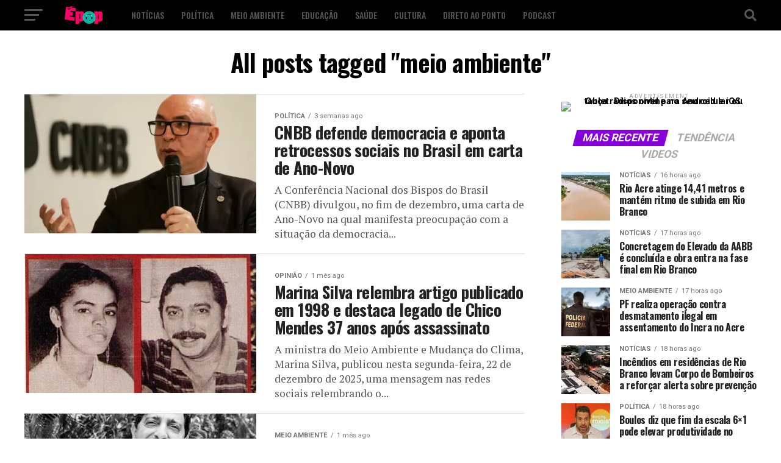

--- FILE ---
content_type: text/html; charset=UTF-8
request_url: https://epope.com.br/tag/meio-ambiente/
body_size: 98194
content:
<!DOCTYPE html>
<html dir="ltr" lang="pt-BR" prefix="og: https://ogp.me/ns#">
<head>
<meta charset="UTF-8" >
<meta name="viewport" id="viewport" content="width=device-width, initial-scale=1.0, maximum-scale=1.0, minimum-scale=1.0, user-scalable=no" />
<link rel="pingback" href="https://epope.com.br/xmlrpc.php" />
<meta property="og:description" content="Comunicação, Cultura, Educação e Entretenimento" />
<title>meio ambiente - É Pop</title>

		<!-- All in One SEO 4.9.3 - aioseo.com -->
	<meta name="robots" content="max-image-preview:large" />
	<link rel="canonical" href="https://epope.com.br/tag/meio-ambiente/" />
	<link rel="next" href="https://epope.com.br/tag/meio-ambiente/page/2/" />
	<meta name="generator" content="All in One SEO (AIOSEO) 4.9.3" />
		<script data-jetpack-boost="ignore" type="application/ld+json" class="aioseo-schema">
			{"@context":"https:\/\/schema.org","@graph":[{"@type":"BreadcrumbList","@id":"https:\/\/epope.com.br\/tag\/meio-ambiente\/#breadcrumblist","itemListElement":[{"@type":"ListItem","@id":"https:\/\/epope.com.br#listItem","position":1,"name":"Home","item":"https:\/\/epope.com.br","nextItem":{"@type":"ListItem","@id":"https:\/\/epope.com.br\/tag\/meio-ambiente\/#listItem","name":"meio ambiente"}},{"@type":"ListItem","@id":"https:\/\/epope.com.br\/tag\/meio-ambiente\/#listItem","position":2,"name":"meio ambiente","previousItem":{"@type":"ListItem","@id":"https:\/\/epope.com.br#listItem","name":"Home"}}]},{"@type":"CollectionPage","@id":"https:\/\/epope.com.br\/tag\/meio-ambiente\/#collectionpage","url":"https:\/\/epope.com.br\/tag\/meio-ambiente\/","name":"meio ambiente - \u00c9 Pop","inLanguage":"pt-BR","isPartOf":{"@id":"https:\/\/epope.com.br\/#website"},"breadcrumb":{"@id":"https:\/\/epope.com.br\/tag\/meio-ambiente\/#breadcrumblist"}},{"@type":"Organization","@id":"https:\/\/epope.com.br\/#organization","name":"\u00c9 pop","description":"Comunica\u00e7\u00e3o, Cultura, Educa\u00e7\u00e3o e Entretenimento","url":"https:\/\/epope.com.br\/","logo":{"@type":"ImageObject","url":"https:\/\/i0.wp.com\/epope.com.br\/wp-content\/uploads\/2021\/12\/cropped-unnamed.jpg?fit=512%2C512&ssl=1","@id":"https:\/\/epope.com.br\/tag\/meio-ambiente\/#organizationLogo","width":512,"height":512},"image":{"@id":"https:\/\/epope.com.br\/tag\/meio-ambiente\/#organizationLogo"},"sameAs":["https:\/\/www.facebook.com\/epopradio","https:\/\/www.instagram.com\/epopradioweb\/","https:\/\/youtube.com\/c\/PopTVapp"]},{"@type":"WebSite","@id":"https:\/\/epope.com.br\/#website","url":"https:\/\/epope.com.br\/","name":"\u00c9 Pop","description":"Comunica\u00e7\u00e3o, Cultura, Educa\u00e7\u00e3o e Entretenimento","inLanguage":"pt-BR","publisher":{"@id":"https:\/\/epope.com.br\/#organization"}}]}
		</script>
		<!-- All in One SEO -->

<!-- Etiqueta do modo de consentimento do Google (gtag.js) dataLayer adicionada pelo Site Kit -->

<!-- Fim da etiqueta do modo de consentimento do Google (gtag.js) dataLayer adicionada pelo Site Kit -->
<link rel='dns-prefetch' href='//www.googletagmanager.com' />
<link rel='dns-prefetch' href='//stats.wp.com' />
<link rel='dns-prefetch' href='//ajax.googleapis.com' />
<link rel='dns-prefetch' href='//fonts.googleapis.com' />
<link rel='dns-prefetch' href='//pagead2.googlesyndication.com' />
<link rel='dns-prefetch' href='//fundingchoicesmessages.google.com' />
<link rel='preconnect' href='//i0.wp.com' />
<link rel='preconnect' href='//c0.wp.com' />
<link rel="alternate" type="application/rss+xml" title="Feed para É Pop &raquo;" href="https://epope.com.br/feed/" />
<link rel="alternate" type="application/rss+xml" title="Feed de comentários para É Pop &raquo;" href="https://epope.com.br/comments/feed/" />
<link rel="alternate" type="application/rss+xml" title="Feed de tag para É Pop &raquo; meio ambiente" href="https://epope.com.br/tag/meio-ambiente/feed/" />
<link rel='stylesheet' id='all-css-b13c5db2c372d300b3cc43e25729ec8d' href='https://epope.com.br/wp-content/boost-cache/static/8e1af53298.min.css' type='text/css' media='all' />
<style id='wp-block-paragraph-inline-css'>
.is-small-text{font-size:.875em}.is-regular-text{font-size:1em}.is-large-text{font-size:2.25em}.is-larger-text{font-size:3em}.has-drop-cap:not(:focus):first-letter{float:left;font-size:8.4em;font-style:normal;font-weight:100;line-height:.68;margin:.05em .1em 0 0;text-transform:uppercase}body.rtl .has-drop-cap:not(:focus):first-letter{float:none;margin-left:.1em}p.has-drop-cap.has-background{overflow:hidden}:root :where(p.has-background){padding:1.25em 2.375em}:where(p.has-text-color:not(.has-link-color)) a{color:inherit}p.has-text-align-left[style*="writing-mode:vertical-lr"],p.has-text-align-right[style*="writing-mode:vertical-rl"]{rotate:180deg}
/*# sourceURL=https://epope.com.br/wp-includes/blocks/paragraph/style.min.css */
</style>
<style id='global-styles-inline-css'>
:root{--wp--preset--aspect-ratio--square: 1;--wp--preset--aspect-ratio--4-3: 4/3;--wp--preset--aspect-ratio--3-4: 3/4;--wp--preset--aspect-ratio--3-2: 3/2;--wp--preset--aspect-ratio--2-3: 2/3;--wp--preset--aspect-ratio--16-9: 16/9;--wp--preset--aspect-ratio--9-16: 9/16;--wp--preset--color--black: #000000;--wp--preset--color--cyan-bluish-gray: #abb8c3;--wp--preset--color--white: #ffffff;--wp--preset--color--pale-pink: #f78da7;--wp--preset--color--vivid-red: #cf2e2e;--wp--preset--color--luminous-vivid-orange: #ff6900;--wp--preset--color--luminous-vivid-amber: #fcb900;--wp--preset--color--light-green-cyan: #7bdcb5;--wp--preset--color--vivid-green-cyan: #00d084;--wp--preset--color--pale-cyan-blue: #8ed1fc;--wp--preset--color--vivid-cyan-blue: #0693e3;--wp--preset--color--vivid-purple: #9b51e0;--wp--preset--color--: #444;--wp--preset--gradient--vivid-cyan-blue-to-vivid-purple: linear-gradient(135deg,rgb(6,147,227) 0%,rgb(155,81,224) 100%);--wp--preset--gradient--light-green-cyan-to-vivid-green-cyan: linear-gradient(135deg,rgb(122,220,180) 0%,rgb(0,208,130) 100%);--wp--preset--gradient--luminous-vivid-amber-to-luminous-vivid-orange: linear-gradient(135deg,rgb(252,185,0) 0%,rgb(255,105,0) 100%);--wp--preset--gradient--luminous-vivid-orange-to-vivid-red: linear-gradient(135deg,rgb(255,105,0) 0%,rgb(207,46,46) 100%);--wp--preset--gradient--very-light-gray-to-cyan-bluish-gray: linear-gradient(135deg,rgb(238,238,238) 0%,rgb(169,184,195) 100%);--wp--preset--gradient--cool-to-warm-spectrum: linear-gradient(135deg,rgb(74,234,220) 0%,rgb(151,120,209) 20%,rgb(207,42,186) 40%,rgb(238,44,130) 60%,rgb(251,105,98) 80%,rgb(254,248,76) 100%);--wp--preset--gradient--blush-light-purple: linear-gradient(135deg,rgb(255,206,236) 0%,rgb(152,150,240) 100%);--wp--preset--gradient--blush-bordeaux: linear-gradient(135deg,rgb(254,205,165) 0%,rgb(254,45,45) 50%,rgb(107,0,62) 100%);--wp--preset--gradient--luminous-dusk: linear-gradient(135deg,rgb(255,203,112) 0%,rgb(199,81,192) 50%,rgb(65,88,208) 100%);--wp--preset--gradient--pale-ocean: linear-gradient(135deg,rgb(255,245,203) 0%,rgb(182,227,212) 50%,rgb(51,167,181) 100%);--wp--preset--gradient--electric-grass: linear-gradient(135deg,rgb(202,248,128) 0%,rgb(113,206,126) 100%);--wp--preset--gradient--midnight: linear-gradient(135deg,rgb(2,3,129) 0%,rgb(40,116,252) 100%);--wp--preset--font-size--small: 13px;--wp--preset--font-size--medium: 20px;--wp--preset--font-size--large: 36px;--wp--preset--font-size--x-large: 42px;--wp--preset--spacing--20: 0.44rem;--wp--preset--spacing--30: 0.67rem;--wp--preset--spacing--40: 1rem;--wp--preset--spacing--50: 1.5rem;--wp--preset--spacing--60: 2.25rem;--wp--preset--spacing--70: 3.38rem;--wp--preset--spacing--80: 5.06rem;--wp--preset--shadow--natural: 6px 6px 9px rgba(0, 0, 0, 0.2);--wp--preset--shadow--deep: 12px 12px 50px rgba(0, 0, 0, 0.4);--wp--preset--shadow--sharp: 6px 6px 0px rgba(0, 0, 0, 0.2);--wp--preset--shadow--outlined: 6px 6px 0px -3px rgb(255, 255, 255), 6px 6px rgb(0, 0, 0);--wp--preset--shadow--crisp: 6px 6px 0px rgb(0, 0, 0);}:where(.is-layout-flex){gap: 0.5em;}:where(.is-layout-grid){gap: 0.5em;}body .is-layout-flex{display: flex;}.is-layout-flex{flex-wrap: wrap;align-items: center;}.is-layout-flex > :is(*, div){margin: 0;}body .is-layout-grid{display: grid;}.is-layout-grid > :is(*, div){margin: 0;}:where(.wp-block-columns.is-layout-flex){gap: 2em;}:where(.wp-block-columns.is-layout-grid){gap: 2em;}:where(.wp-block-post-template.is-layout-flex){gap: 1.25em;}:where(.wp-block-post-template.is-layout-grid){gap: 1.25em;}.has-black-color{color: var(--wp--preset--color--black) !important;}.has-cyan-bluish-gray-color{color: var(--wp--preset--color--cyan-bluish-gray) !important;}.has-white-color{color: var(--wp--preset--color--white) !important;}.has-pale-pink-color{color: var(--wp--preset--color--pale-pink) !important;}.has-vivid-red-color{color: var(--wp--preset--color--vivid-red) !important;}.has-luminous-vivid-orange-color{color: var(--wp--preset--color--luminous-vivid-orange) !important;}.has-luminous-vivid-amber-color{color: var(--wp--preset--color--luminous-vivid-amber) !important;}.has-light-green-cyan-color{color: var(--wp--preset--color--light-green-cyan) !important;}.has-vivid-green-cyan-color{color: var(--wp--preset--color--vivid-green-cyan) !important;}.has-pale-cyan-blue-color{color: var(--wp--preset--color--pale-cyan-blue) !important;}.has-vivid-cyan-blue-color{color: var(--wp--preset--color--vivid-cyan-blue) !important;}.has-vivid-purple-color{color: var(--wp--preset--color--vivid-purple) !important;}.has-black-background-color{background-color: var(--wp--preset--color--black) !important;}.has-cyan-bluish-gray-background-color{background-color: var(--wp--preset--color--cyan-bluish-gray) !important;}.has-white-background-color{background-color: var(--wp--preset--color--white) !important;}.has-pale-pink-background-color{background-color: var(--wp--preset--color--pale-pink) !important;}.has-vivid-red-background-color{background-color: var(--wp--preset--color--vivid-red) !important;}.has-luminous-vivid-orange-background-color{background-color: var(--wp--preset--color--luminous-vivid-orange) !important;}.has-luminous-vivid-amber-background-color{background-color: var(--wp--preset--color--luminous-vivid-amber) !important;}.has-light-green-cyan-background-color{background-color: var(--wp--preset--color--light-green-cyan) !important;}.has-vivid-green-cyan-background-color{background-color: var(--wp--preset--color--vivid-green-cyan) !important;}.has-pale-cyan-blue-background-color{background-color: var(--wp--preset--color--pale-cyan-blue) !important;}.has-vivid-cyan-blue-background-color{background-color: var(--wp--preset--color--vivid-cyan-blue) !important;}.has-vivid-purple-background-color{background-color: var(--wp--preset--color--vivid-purple) !important;}.has-black-border-color{border-color: var(--wp--preset--color--black) !important;}.has-cyan-bluish-gray-border-color{border-color: var(--wp--preset--color--cyan-bluish-gray) !important;}.has-white-border-color{border-color: var(--wp--preset--color--white) !important;}.has-pale-pink-border-color{border-color: var(--wp--preset--color--pale-pink) !important;}.has-vivid-red-border-color{border-color: var(--wp--preset--color--vivid-red) !important;}.has-luminous-vivid-orange-border-color{border-color: var(--wp--preset--color--luminous-vivid-orange) !important;}.has-luminous-vivid-amber-border-color{border-color: var(--wp--preset--color--luminous-vivid-amber) !important;}.has-light-green-cyan-border-color{border-color: var(--wp--preset--color--light-green-cyan) !important;}.has-vivid-green-cyan-border-color{border-color: var(--wp--preset--color--vivid-green-cyan) !important;}.has-pale-cyan-blue-border-color{border-color: var(--wp--preset--color--pale-cyan-blue) !important;}.has-vivid-cyan-blue-border-color{border-color: var(--wp--preset--color--vivid-cyan-blue) !important;}.has-vivid-purple-border-color{border-color: var(--wp--preset--color--vivid-purple) !important;}.has-vivid-cyan-blue-to-vivid-purple-gradient-background{background: var(--wp--preset--gradient--vivid-cyan-blue-to-vivid-purple) !important;}.has-light-green-cyan-to-vivid-green-cyan-gradient-background{background: var(--wp--preset--gradient--light-green-cyan-to-vivid-green-cyan) !important;}.has-luminous-vivid-amber-to-luminous-vivid-orange-gradient-background{background: var(--wp--preset--gradient--luminous-vivid-amber-to-luminous-vivid-orange) !important;}.has-luminous-vivid-orange-to-vivid-red-gradient-background{background: var(--wp--preset--gradient--luminous-vivid-orange-to-vivid-red) !important;}.has-very-light-gray-to-cyan-bluish-gray-gradient-background{background: var(--wp--preset--gradient--very-light-gray-to-cyan-bluish-gray) !important;}.has-cool-to-warm-spectrum-gradient-background{background: var(--wp--preset--gradient--cool-to-warm-spectrum) !important;}.has-blush-light-purple-gradient-background{background: var(--wp--preset--gradient--blush-light-purple) !important;}.has-blush-bordeaux-gradient-background{background: var(--wp--preset--gradient--blush-bordeaux) !important;}.has-luminous-dusk-gradient-background{background: var(--wp--preset--gradient--luminous-dusk) !important;}.has-pale-ocean-gradient-background{background: var(--wp--preset--gradient--pale-ocean) !important;}.has-electric-grass-gradient-background{background: var(--wp--preset--gradient--electric-grass) !important;}.has-midnight-gradient-background{background: var(--wp--preset--gradient--midnight) !important;}.has-small-font-size{font-size: var(--wp--preset--font-size--small) !important;}.has-medium-font-size{font-size: var(--wp--preset--font-size--medium) !important;}.has-large-font-size{font-size: var(--wp--preset--font-size--large) !important;}.has-x-large-font-size{font-size: var(--wp--preset--font-size--x-large) !important;}
/*# sourceURL=global-styles-inline-css */
</style>

<style id='mvp-custom-style-inline-css'>


#mvp-wallpaper {
	background: url() no-repeat 50% 0;
	}

#mvp-foot-copy a {
	color: #0be6af;
	}

#mvp-content-main p a,
#mvp-content-main ul a,
#mvp-content-main ol a,
.mvp-post-add-main p a,
.mvp-post-add-main ul a,
.mvp-post-add-main ol a {
	box-shadow: inset 0 -4px 0 #0be6af;
	}

#mvp-content-main p a:hover,
#mvp-content-main ul a:hover,
#mvp-content-main ol a:hover,
.mvp-post-add-main p a:hover,
.mvp-post-add-main ul a:hover,
.mvp-post-add-main ol a:hover {
	background: #0be6af;
	}

a,
a:visited,
.post-info-name a,
.woocommerce .woocommerce-breadcrumb a {
	color: #8700db;
	}

#mvp-side-wrap a:hover {
	color: #8700db;
	}

.mvp-fly-top:hover,
.mvp-vid-box-wrap,
ul.mvp-soc-mob-list li.mvp-soc-mob-com {
	background: #0be6af;
	}

nav.mvp-fly-nav-menu ul li.menu-item-has-children:after,
.mvp-feat1-left-wrap span.mvp-cd-cat,
.mvp-widget-feat1-top-story span.mvp-cd-cat,
.mvp-widget-feat2-left-cont span.mvp-cd-cat,
.mvp-widget-dark-feat span.mvp-cd-cat,
.mvp-widget-dark-sub span.mvp-cd-cat,
.mvp-vid-wide-text span.mvp-cd-cat,
.mvp-feat2-top-text span.mvp-cd-cat,
.mvp-feat3-main-story span.mvp-cd-cat,
.mvp-feat3-sub-text span.mvp-cd-cat,
.mvp-feat4-main-text span.mvp-cd-cat,
.woocommerce-message:before,
.woocommerce-info:before,
.woocommerce-message:before {
	color: #0be6af;
	}

#searchform input,
.mvp-authors-name {
	border-bottom: 1px solid #0be6af;
	}

.mvp-fly-top:hover {
	border-top: 1px solid #0be6af;
	border-left: 1px solid #0be6af;
	border-bottom: 1px solid #0be6af;
	}

.woocommerce .widget_price_filter .ui-slider .ui-slider-handle,
.woocommerce #respond input#submit.alt,
.woocommerce a.button.alt,
.woocommerce button.button.alt,
.woocommerce input.button.alt,
.woocommerce #respond input#submit.alt:hover,
.woocommerce a.button.alt:hover,
.woocommerce button.button.alt:hover,
.woocommerce input.button.alt:hover {
	background-color: #0be6af;
	}

.woocommerce-error,
.woocommerce-info,
.woocommerce-message {
	border-top-color: #0be6af;
	}

ul.mvp-feat1-list-buts li.active span.mvp-feat1-list-but,
span.mvp-widget-home-title,
span.mvp-post-cat,
span.mvp-feat1-pop-head {
	background: #8700db;
	}

.woocommerce span.onsale {
	background-color: #8700db;
	}

.mvp-widget-feat2-side-more-but,
.woocommerce .star-rating span:before,
span.mvp-prev-next-label,
.mvp-cat-date-wrap .sticky {
	color: #8700db !important;
	}

#mvp-main-nav-top,
#mvp-fly-wrap,
.mvp-soc-mob-right,
#mvp-main-nav-small-cont {
	background: #000000;
	}

#mvp-main-nav-small .mvp-fly-but-wrap span,
#mvp-main-nav-small .mvp-search-but-wrap span,
.mvp-nav-top-left .mvp-fly-but-wrap span,
#mvp-fly-wrap .mvp-fly-but-wrap span {
	background: #555555;
	}

.mvp-nav-top-right .mvp-nav-search-but,
span.mvp-fly-soc-head,
.mvp-soc-mob-right i,
#mvp-main-nav-small span.mvp-nav-search-but,
#mvp-main-nav-small .mvp-nav-menu ul li a  {
	color: #555555;
	}

#mvp-main-nav-small .mvp-nav-menu ul li.menu-item-has-children a:after {
	border-color: #555555 transparent transparent transparent;
	}

#mvp-nav-top-wrap span.mvp-nav-search-but:hover,
#mvp-main-nav-small span.mvp-nav-search-but:hover {
	color: #0be6af;
	}

#mvp-nav-top-wrap .mvp-fly-but-wrap:hover span,
#mvp-main-nav-small .mvp-fly-but-wrap:hover span,
span.mvp-woo-cart-num:hover {
	background: #0be6af;
	}

#mvp-main-nav-bot-cont {
	background: #ffffff;
	}

#mvp-nav-bot-wrap .mvp-fly-but-wrap span,
#mvp-nav-bot-wrap .mvp-search-but-wrap span {
	background: #000000;
	}

#mvp-nav-bot-wrap span.mvp-nav-search-but,
#mvp-nav-bot-wrap .mvp-nav-menu ul li a {
	color: #000000;
	}

#mvp-nav-bot-wrap .mvp-nav-menu ul li.menu-item-has-children a:after {
	border-color: #000000 transparent transparent transparent;
	}

.mvp-nav-menu ul li:hover a {
	border-bottom: 5px solid #0be6af;
	}

#mvp-nav-bot-wrap .mvp-fly-but-wrap:hover span {
	background: #0be6af;
	}

#mvp-nav-bot-wrap span.mvp-nav-search-but:hover {
	color: #0be6af;
	}

body,
.mvp-feat1-feat-text p,
.mvp-feat2-top-text p,
.mvp-feat3-main-text p,
.mvp-feat3-sub-text p,
#searchform input,
.mvp-author-info-text,
span.mvp-post-excerpt,
.mvp-nav-menu ul li ul.sub-menu li a,
nav.mvp-fly-nav-menu ul li a,
.mvp-ad-label,
span.mvp-feat-caption,
.mvp-post-tags a,
.mvp-post-tags a:visited,
span.mvp-author-box-name a,
#mvp-author-box-text p,
.mvp-post-gallery-text p,
ul.mvp-soc-mob-list li span,
#comments,
h3#reply-title,
h2.comments,
#mvp-foot-copy p,
span.mvp-fly-soc-head,
.mvp-post-tags-header,
span.mvp-prev-next-label,
span.mvp-post-add-link-but,
#mvp-comments-button a,
#mvp-comments-button span.mvp-comment-but-text,
.woocommerce ul.product_list_widget span.product-title,
.woocommerce ul.product_list_widget li a,
.woocommerce #reviews #comments ol.commentlist li .comment-text p.meta,
.woocommerce div.product p.price,
.woocommerce div.product p.price ins,
.woocommerce div.product p.price del,
.woocommerce ul.products li.product .price del,
.woocommerce ul.products li.product .price ins,
.woocommerce ul.products li.product .price,
.woocommerce #respond input#submit,
.woocommerce a.button,
.woocommerce button.button,
.woocommerce input.button,
.woocommerce .widget_price_filter .price_slider_amount .button,
.woocommerce span.onsale,
.woocommerce-review-link,
#woo-content p.woocommerce-result-count,
.woocommerce div.product .woocommerce-tabs ul.tabs li a,
a.mvp-inf-more-but,
span.mvp-cont-read-but,
span.mvp-cd-cat,
span.mvp-cd-date,
.mvp-feat4-main-text p,
span.mvp-woo-cart-num,
span.mvp-widget-home-title2,
.wp-caption,
#mvp-content-main p.wp-caption-text,
.gallery-caption,
.mvp-post-add-main p.wp-caption-text,
#bbpress-forums,
#bbpress-forums p,
.protected-post-form input,
#mvp-feat6-text p {
	font-family: 'Roboto', sans-serif;
	}

.mvp-blog-story-text p,
span.mvp-author-page-desc,
#mvp-404 p,
.mvp-widget-feat1-bot-text p,
.mvp-widget-feat2-left-text p,
.mvp-flex-story-text p,
.mvp-search-text p,
#mvp-content-main p,
.mvp-post-add-main p,
#mvp-content-main ul li,
#mvp-content-main ol li,
.rwp-summary,
.rwp-u-review__comment,
.mvp-feat5-mid-main-text p,
.mvp-feat5-small-main-text p,
#mvp-content-main .wp-block-button__link,
.wp-block-audio figcaption,
.wp-block-video figcaption,
.wp-block-embed figcaption,
.wp-block-verse pre,
pre.wp-block-verse {
	font-family: 'PT Serif', sans-serif;
	}

.mvp-nav-menu ul li a,
#mvp-foot-menu ul li a {
	font-family: 'Oswald', sans-serif;
	}


.mvp-feat1-sub-text h2,
.mvp-feat1-pop-text h2,
.mvp-feat1-list-text h2,
.mvp-widget-feat1-top-text h2,
.mvp-widget-feat1-bot-text h2,
.mvp-widget-dark-feat-text h2,
.mvp-widget-dark-sub-text h2,
.mvp-widget-feat2-left-text h2,
.mvp-widget-feat2-right-text h2,
.mvp-blog-story-text h2,
.mvp-flex-story-text h2,
.mvp-vid-wide-more-text p,
.mvp-prev-next-text p,
.mvp-related-text,
.mvp-post-more-text p,
h2.mvp-authors-latest a,
.mvp-feat2-bot-text h2,
.mvp-feat3-sub-text h2,
.mvp-feat3-main-text h2,
.mvp-feat4-main-text h2,
.mvp-feat5-text h2,
.mvp-feat5-mid-main-text h2,
.mvp-feat5-small-main-text h2,
.mvp-feat5-mid-sub-text h2,
#mvp-feat6-text h2,
.alp-related-posts-wrapper .alp-related-post .post-title {
	font-family: 'Oswald', sans-serif;
	}

.mvp-feat2-top-text h2,
.mvp-feat1-feat-text h2,
h1.mvp-post-title,
h1.mvp-post-title-wide,
.mvp-drop-nav-title h4,
#mvp-content-main blockquote p,
.mvp-post-add-main blockquote p,
#mvp-content-main p.has-large-font-size,
#mvp-404 h1,
#woo-content h1.page-title,
.woocommerce div.product .product_title,
.woocommerce ul.products li.product h3,
.alp-related-posts .current .post-title {
	font-family: 'Oswald', sans-serif;
	}

span.mvp-feat1-pop-head,
.mvp-feat1-pop-text:before,
span.mvp-feat1-list-but,
span.mvp-widget-home-title,
.mvp-widget-feat2-side-more,
span.mvp-post-cat,
span.mvp-page-head,
h1.mvp-author-top-head,
.mvp-authors-name,
#mvp-content-main h1,
#mvp-content-main h2,
#mvp-content-main h3,
#mvp-content-main h4,
#mvp-content-main h5,
#mvp-content-main h6,
.woocommerce .related h2,
.woocommerce div.product .woocommerce-tabs .panel h2,
.woocommerce div.product .product_title,
.mvp-feat5-side-list .mvp-feat1-list-img:after {
	font-family: 'Roboto', sans-serif;
	}

	

	#mvp-main-body-wrap {
		padding-top: 20px;
		}
	#mvp-feat2-wrap,
	#mvp-feat4-wrap,
	#mvp-post-feat-img-wide,
	#mvp-vid-wide-wrap {
		margin-top: -20px;
		}
	@media screen and (max-width: 479px) {
		#mvp-main-body-wrap {
			padding-top: 15px;
			}
		#mvp-feat2-wrap,
		#mvp-feat4-wrap,
		#mvp-post-feat-img-wide,
		#mvp-vid-wide-wrap {
			margin-top: -15px;
			}
		}
		

	.mvp-nav-links {
		display: none;
		}
		

	@media screen and (max-width: 479px) {
		.single #mvp-content-body-top {
			max-height: 400px;
			}
		.single .mvp-cont-read-but-wrap {
			display: inline;
			}
		}
		

	.alp-advert {
		display: none;
	}
	.alp-related-posts-wrapper .alp-related-posts .current {
		margin: 0 0 10px;
	}
		
/*# sourceURL=mvp-custom-style-inline-css */
</style>
<style id='wp-img-auto-sizes-contain-inline-css'>
img:is([sizes=auto i],[sizes^="auto," i]){contain-intrinsic-size:3000px 1500px}
/*# sourceURL=wp-img-auto-sizes-contain-inline-css */
</style>
<style id='wp-emoji-styles-inline-css'>

	img.wp-smiley, img.emoji {
		display: inline !important;
		border: none !important;
		box-shadow: none !important;
		height: 1em !important;
		width: 1em !important;
		margin: 0 0.07em !important;
		vertical-align: -0.1em !important;
		background: none !important;
		padding: 0 !important;
	}
/*# sourceURL=wp-emoji-styles-inline-css */
</style>
<style id='classic-theme-styles-inline-css'>
/*! This file is auto-generated */
.wp-block-button__link{color:#fff;background-color:#32373c;border-radius:9999px;box-shadow:none;text-decoration:none;padding:calc(.667em + 2px) calc(1.333em + 2px);font-size:1.125em}.wp-block-file__button{background:#32373c;color:#fff;text-decoration:none}
/*# sourceURL=/wp-includes/css/classic-themes.min.css */
</style>
<link rel='stylesheet' id='ql-jquery-ui-css' href='//ajax.googleapis.com/ajax/libs/jqueryui/1.12.1/themes/smoothness/jquery-ui.css?ver=6.9' media='all' />
<link rel='stylesheet' id='dashicons-css' href='https://epope.com.br/wp-includes/css/dashicons.min.css?ver=6.9' media='all' />
<link crossorigin="anonymous" rel='stylesheet' id='mvp-fonts-css' href='//fonts.googleapis.com/css?family=Roboto%3A300%2C400%2C700%2C900%7COswald%3A400%2C700%7CAdvent+Pro%3A700%7COpen+Sans%3A700%7CAnton%3A400Oswald%3A100%2C200%2C300%2C400%2C500%2C600%2C700%2C800%2C900%7COswald%3A100%2C200%2C300%2C400%2C500%2C600%2C700%2C800%2C900%7CRoboto%3A100%2C200%2C300%2C400%2C500%2C600%2C700%2C800%2C900%7CRoboto%3A100%2C200%2C300%2C400%2C500%2C600%2C700%2C800%2C900%7CPT+Serif%3A100%2C200%2C300%2C400%2C500%2C600%2C700%2C800%2C900%7COswald%3A100%2C200%2C300%2C400%2C500%2C600%2C700%2C800%2C900%26subset%3Dlatin%2Clatin-ext%2Ccyrillic%2Ccyrillic-ext%2Cgreek-ext%2Cgreek%2Cvietnamese' media='all' />



<!-- Snippet da etiqueta do Google (gtag.js) adicionado pelo Site Kit -->
<!-- Snippet do Google Análises adicionado pelo Site Kit -->


<link rel="https://api.w.org/" href="https://epope.com.br/wp-json/" /><link rel="alternate" title="JSON" type="application/json" href="https://epope.com.br/wp-json/wp/v2/tags/189" /><link rel="EditURI" type="application/rsd+xml" title="RSD" href="https://epope.com.br/xmlrpc.php?rsd" />
<meta name="generator" content="WordPress 6.9" />
<meta name="generator" content="Site Kit by Google 1.170.0" />	<style>img#wpstats{display:none}</style>
		
<!-- Meta-etiquetas do Google AdSense adicionado pelo Site Kit -->
<meta name="google-adsense-platform-account" content="ca-host-pub-2644536267352236">
<meta name="google-adsense-platform-domain" content="sitekit.withgoogle.com">
<!-- Fim das meta-etiquetas do Google AdSense adicionado pelo Site Kit -->
<!-- Não existe versão amphtml disponível para essa URL. -->
<!-- Código do Google Adsense adicionado pelo Site Kit -->


<!-- Fim do código do Google AdSense adicionado pelo Site Kit -->

<!-- Snippet de Recuperação de Bloqueio de Anúncios do Google AdSense adicionado pelo Site Kit -->

<!-- Snippet final de Recuperação de Bloqueio de Anúncios do Google AdSense adicionado pelo Site Kit -->

<!-- Snippet de Proteção contra Erros de Recuperação de Anúncios do Google AdSense adicionado pelo Site Kit -->

<!-- Snippet final de Proteção contra o Erro de Recuperação do Bloqueio de Anúncios do Google AdSense adicionado pelo Site Kite -->
<link rel="icon" href="https://i0.wp.com/epope.com.br/wp-content/uploads/2021/12/cropped-unnamed.jpg?fit=32%2C32&#038;ssl=1" sizes="32x32" />
<link rel="icon" href="https://i0.wp.com/epope.com.br/wp-content/uploads/2021/12/cropped-unnamed.jpg?fit=192%2C192&#038;ssl=1" sizes="192x192" />
<link rel="apple-touch-icon" href="https://i0.wp.com/epope.com.br/wp-content/uploads/2021/12/cropped-unnamed.jpg?fit=180%2C180&#038;ssl=1" />
<meta name="msapplication-TileImage" content="https://i0.wp.com/epope.com.br/wp-content/uploads/2021/12/cropped-unnamed.jpg?fit=270%2C270&#038;ssl=1" />
</head>
<body class="archive tag tag-meio-ambiente tag-189 wp-embed-responsive wp-theme-zox-news">
	<div id="mvp-fly-wrap">
	<div id="mvp-fly-menu-top" class="left relative">
		<div class="mvp-fly-top-out left relative">
			<div class="mvp-fly-top-in">
				<div id="mvp-fly-logo" class="left relative">
											<a href="https://epope.com.br/"><img src="https://epope.com.br/wp-content/uploads/2021/12/logo-Pop-NAV.png" alt="É Pop" data-rjs="2" /></a>
									</div><!--mvp-fly-logo-->
			</div><!--mvp-fly-top-in-->
			<div class="mvp-fly-but-wrap mvp-fly-but-menu mvp-fly-but-click">
				<span></span>
				<span></span>
				<span></span>
				<span></span>
			</div><!--mvp-fly-but-wrap-->
		</div><!--mvp-fly-top-out-->
	</div><!--mvp-fly-menu-top-->
	<div id="mvp-fly-menu-wrap">
		<nav class="mvp-fly-nav-menu left relative">
			<div class="menu-menu-container"><ul id="menu-menu" class="menu"><li id="menu-item-1642" class="menu-item menu-item-type-taxonomy menu-item-object-category menu-item-1642"><a href="https://epope.com.br/category/noticias/">Notícias</a></li>
<li id="menu-item-431" class="menu-item menu-item-type-taxonomy menu-item-object-category menu-item-431"><a href="https://epope.com.br/category/politica/">Política</a></li>
<li id="menu-item-640" class="menu-item menu-item-type-taxonomy menu-item-object-category menu-item-640"><a href="https://epope.com.br/category/meio-ambiente/">MEIO AMBIENTE</a></li>
<li id="menu-item-1627" class="menu-item menu-item-type-taxonomy menu-item-object-category menu-item-1627"><a href="https://epope.com.br/category/educacao/">Educação</a></li>
<li id="menu-item-1680" class="menu-item menu-item-type-taxonomy menu-item-object-category menu-item-1680"><a href="https://epope.com.br/category/saude/">Saúde</a></li>
<li id="menu-item-186" class="menu-item menu-item-type-taxonomy menu-item-object-category menu-item-186"><a href="https://epope.com.br/category/cultura/">Cultura</a></li>
<li id="menu-item-15409" class="menu-item menu-item-type-taxonomy menu-item-object-category menu-item-15409"><a href="https://epope.com.br/category/direto-ao-ponto/">Direto ao ponto</a></li>
<li id="menu-item-1084" class="menu-item menu-item-type-taxonomy menu-item-object-category menu-item-1084"><a href="https://epope.com.br/category/podcast/">Podcast</a></li>
<li id="menu-item-916" class="menu-item menu-item-type-taxonomy menu-item-object-category menu-item-916"><a href="https://epope.com.br/category/agenda-cultural/">Agenda Cultural</a></li>
<li id="menu-item-184" class="menu-item menu-item-type-custom menu-item-object-custom menu-item-184"><a href="https://www.amazon.com.br/Computadores-Informatica/b?ie=UTF8&#038;node=16339926011">Loja É Pop</a></li>
<li id="menu-item-10976" class="menu-item menu-item-type-taxonomy menu-item-object-category menu-item-10976"><a href="https://epope.com.br/category/carnaval-2024/">Carnaval 2024</a></li>
</ul></div>		</nav>
	</div><!--mvp-fly-menu-wrap-->
	<div id="mvp-fly-soc-wrap">
		<span class="mvp-fly-soc-head">Connect with us</span>
		<ul class="mvp-fly-soc-list left relative">
							<li><a href="https://www.facebook.com/epopradio" target="_blank" class="fab fa-facebook-f"></a></li>
										<li><a href="https://twitter.com/EpopRadioweb?t=iVIS_qos614IzMLiWALoTw&#038;s=08" target="_blank" class="fab fa-twitter"></a></li>
													<li><a href="https://www.facebook.com/epopradio" target="_blank" class="fab fa-instagram"></a></li>
													<li><a href="https://youtube.com/c/%C3%89PopTVapp" target="_blank" class="fab fa-youtube"></a></li>
											</ul>
	</div><!--mvp-fly-soc-wrap-->
</div><!--mvp-fly-wrap-->	<div id="mvp-site" class="left relative">
		<div id="mvp-search-wrap">
			<div id="mvp-search-box">
				<form method="get" id="searchform" action="https://epope.com.br/">
	<input type="text" name="s" id="s" value="Search" onfocus='if (this.value == "Search") { this.value = ""; }' onblur='if (this.value == "") { this.value = "Search"; }' />
	<input type="hidden" id="searchsubmit" value="Search" />
</form>			</div><!--mvp-search-box-->
			<div class="mvp-search-but-wrap mvp-search-click">
				<span></span>
				<span></span>
			</div><!--mvp-search-but-wrap-->
		</div><!--mvp-search-wrap-->
				<div id="mvp-site-wall" class="left relative">
						<div id="mvp-site-main" class="left relative">
			<header id="mvp-main-head-wrap" class="left relative">
									<nav id="mvp-main-nav-wrap" class="left relative">
						<div id="mvp-main-nav-small" class="left relative">
							<div id="mvp-main-nav-small-cont" class="left">
								<div class="mvp-main-box">
									<div id="mvp-nav-small-wrap">
										<div class="mvp-nav-small-right-out left">
											<div class="mvp-nav-small-right-in">
												<div class="mvp-nav-small-cont left">
													<div class="mvp-nav-small-left-out right">
														<div id="mvp-nav-small-left" class="left relative">
															<div class="mvp-fly-but-wrap mvp-fly-but-click left relative">
																<span></span>
																<span></span>
																<span></span>
																<span></span>
															</div><!--mvp-fly-but-wrap-->
														</div><!--mvp-nav-small-left-->
														<div class="mvp-nav-small-left-in">
															<div class="mvp-nav-small-mid left">
																<div class="mvp-nav-small-logo left relative">
																																			<a href="https://epope.com.br/"><img src="https://epope.com.br/wp-content/uploads/2021/12/logo-Pop-NAV.png" alt="É Pop" data-rjs="2" /></a>
																																																				<h2 class="mvp-logo-title">É Pop</h2>
																																	</div><!--mvp-nav-small-logo-->
																<div class="mvp-nav-small-mid-right left">
																																		<div class="mvp-nav-menu left">
																		<div class="menu-menu-container"><ul id="menu-menu-1" class="menu"><li class="menu-item menu-item-type-taxonomy menu-item-object-category menu-item-1642 mvp-mega-dropdown"><a href="https://epope.com.br/category/noticias/">Notícias</a><div class="mvp-mega-dropdown"><div class="mvp-main-box"><ul class="mvp-mega-list"><li><a href="https://epope.com.br/rio-acre-atinge-1441-metros-e-mantem-ritmo-de-subida-em-rio-branco/"><div class="mvp-mega-img"><img width="400" height="240" src="https://i0.wp.com/epope.com.br/wp-content/uploads/2026/01/8f7a1c7c-9373-4c05-8990-8064ecb1266e-2048x1152-1.jpg?resize=400%2C240&amp;ssl=1" class="attachment-mvp-mid-thumb size-mvp-mid-thumb wp-post-image" alt="" decoding="async" fetchpriority="high" srcset="https://i0.wp.com/epope.com.br/wp-content/uploads/2026/01/8f7a1c7c-9373-4c05-8990-8064ecb1266e-2048x1152-1.jpg?resize=1000%2C600&amp;ssl=1 1000w, https://i0.wp.com/epope.com.br/wp-content/uploads/2026/01/8f7a1c7c-9373-4c05-8990-8064ecb1266e-2048x1152-1.jpg?resize=590%2C354&amp;ssl=1 590w, https://i0.wp.com/epope.com.br/wp-content/uploads/2026/01/8f7a1c7c-9373-4c05-8990-8064ecb1266e-2048x1152-1.jpg?resize=400%2C240&amp;ssl=1 400w, https://i0.wp.com/epope.com.br/wp-content/uploads/2026/01/8f7a1c7c-9373-4c05-8990-8064ecb1266e-2048x1152-1.jpg?zoom=2&amp;resize=400%2C240&amp;ssl=1 800w, https://i0.wp.com/epope.com.br/wp-content/uploads/2026/01/8f7a1c7c-9373-4c05-8990-8064ecb1266e-2048x1152-1.jpg?zoom=3&amp;resize=400%2C240&amp;ssl=1 1200w" sizes="(max-width: 400px) 100vw, 400px" data-attachment-id="32835" data-permalink="https://epope.com.br/rio-acre-atinge-1441-metros-e-mantem-ritmo-de-subida-em-rio-branco/8f7a1c7c-9373-4c05-8990-8064ecb1266e-2048x1152/" data-orig-file="https://i0.wp.com/epope.com.br/wp-content/uploads/2026/01/8f7a1c7c-9373-4c05-8990-8064ecb1266e-2048x1152-1.jpg?fit=2048%2C1152&amp;ssl=1" data-orig-size="2048,1152" data-comments-opened="0" data-image-meta="{&quot;aperture&quot;:&quot;0&quot;,&quot;credit&quot;:&quot;&quot;,&quot;camera&quot;:&quot;&quot;,&quot;caption&quot;:&quot;&quot;,&quot;created_timestamp&quot;:&quot;0&quot;,&quot;copyright&quot;:&quot;&quot;,&quot;focal_length&quot;:&quot;0&quot;,&quot;iso&quot;:&quot;0&quot;,&quot;shutter_speed&quot;:&quot;0&quot;,&quot;title&quot;:&quot;&quot;,&quot;orientation&quot;:&quot;0&quot;}" data-image-title="8f7a1c7c-9373-4c05-8990-8064ecb1266e-2048&amp;#215;1152" data-image-description="" data-image-caption="" data-medium-file="https://i0.wp.com/epope.com.br/wp-content/uploads/2026/01/8f7a1c7c-9373-4c05-8990-8064ecb1266e-2048x1152-1.jpg?fit=300%2C169&amp;ssl=1" data-large-file="https://i0.wp.com/epope.com.br/wp-content/uploads/2026/01/8f7a1c7c-9373-4c05-8990-8064ecb1266e-2048x1152-1.jpg?fit=740%2C416&amp;ssl=1" /></div><p>Rio Acre atinge 14,41 metros e mantém ritmo de subida em Rio Branco</p></a></li><li><a href="https://epope.com.br/concretagem-do-elevado-da-aabb-e-concluida-e-obra-entra-na-fase-final-em-rio-branco/"><div class="mvp-mega-img"><img width="400" height="240" src="https://i0.wp.com/epope.com.br/wp-content/uploads/2026/01/Elevado-da-AABB-Fotos-Val-Fernandes-5.jpeg?resize=400%2C240&amp;ssl=1" class="attachment-mvp-mid-thumb size-mvp-mid-thumb wp-post-image" alt="" decoding="async" srcset="https://i0.wp.com/epope.com.br/wp-content/uploads/2026/01/Elevado-da-AABB-Fotos-Val-Fernandes-5.jpeg?resize=1000%2C600&amp;ssl=1 1000w, https://i0.wp.com/epope.com.br/wp-content/uploads/2026/01/Elevado-da-AABB-Fotos-Val-Fernandes-5.jpeg?resize=590%2C354&amp;ssl=1 590w, https://i0.wp.com/epope.com.br/wp-content/uploads/2026/01/Elevado-da-AABB-Fotos-Val-Fernandes-5.jpeg?resize=400%2C240&amp;ssl=1 400w, https://i0.wp.com/epope.com.br/wp-content/uploads/2026/01/Elevado-da-AABB-Fotos-Val-Fernandes-5.jpeg?zoom=2&amp;resize=400%2C240&amp;ssl=1 800w" sizes="(max-width: 400px) 100vw, 400px" data-attachment-id="32832" data-permalink="https://epope.com.br/concretagem-do-elevado-da-aabb-e-concluida-e-obra-entra-na-fase-final-em-rio-branco/elevado-da-aabb-fotos-val-fernandes-5/" data-orig-file="https://i0.wp.com/epope.com.br/wp-content/uploads/2026/01/Elevado-da-AABB-Fotos-Val-Fernandes-5.jpeg?fit=1080%2C720&amp;ssl=1" data-orig-size="1080,720" data-comments-opened="0" data-image-meta="{&quot;aperture&quot;:&quot;0&quot;,&quot;credit&quot;:&quot;&quot;,&quot;camera&quot;:&quot;&quot;,&quot;caption&quot;:&quot;&quot;,&quot;created_timestamp&quot;:&quot;0&quot;,&quot;copyright&quot;:&quot;&quot;,&quot;focal_length&quot;:&quot;0&quot;,&quot;iso&quot;:&quot;0&quot;,&quot;shutter_speed&quot;:&quot;0&quot;,&quot;title&quot;:&quot;&quot;,&quot;orientation&quot;:&quot;0&quot;}" data-image-title="Elevado-da-AABB-Fotos-Val-Fernandes-5" data-image-description="" data-image-caption="" data-medium-file="https://i0.wp.com/epope.com.br/wp-content/uploads/2026/01/Elevado-da-AABB-Fotos-Val-Fernandes-5.jpeg?fit=300%2C200&amp;ssl=1" data-large-file="https://i0.wp.com/epope.com.br/wp-content/uploads/2026/01/Elevado-da-AABB-Fotos-Val-Fernandes-5.jpeg?fit=740%2C494&amp;ssl=1" /></div><p>Concretagem do Elevado da AABB é concluída e obra entra na fase final em Rio Branco</p></a></li><li><a href="https://epope.com.br/incendios-em-residencias-de-rio-branco-levam-corpo-de-bombeiros-a-reforcar-alerta-sobre-prevencao/"><div class="mvp-mega-img"><img width="400" height="240" src="https://i0.wp.com/epope.com.br/wp-content/uploads/2026/01/WhatsApp-Image-2026-01-20-at-13.15.27.jpeg?resize=400%2C240&amp;ssl=1" class="attachment-mvp-mid-thumb size-mvp-mid-thumb wp-post-image" alt="" decoding="async" srcset="https://i0.wp.com/epope.com.br/wp-content/uploads/2026/01/WhatsApp-Image-2026-01-20-at-13.15.27.jpeg?resize=1000%2C600&amp;ssl=1 1000w, https://i0.wp.com/epope.com.br/wp-content/uploads/2026/01/WhatsApp-Image-2026-01-20-at-13.15.27.jpeg?resize=590%2C354&amp;ssl=1 590w, https://i0.wp.com/epope.com.br/wp-content/uploads/2026/01/WhatsApp-Image-2026-01-20-at-13.15.27.jpeg?resize=400%2C240&amp;ssl=1 400w, https://i0.wp.com/epope.com.br/wp-content/uploads/2026/01/WhatsApp-Image-2026-01-20-at-13.15.27.jpeg?zoom=2&amp;resize=400%2C240&amp;ssl=1 800w" sizes="(max-width: 400px) 100vw, 400px" data-attachment-id="32826" data-permalink="https://epope.com.br/incendios-em-residencias-de-rio-branco-levam-corpo-de-bombeiros-a-reforcar-alerta-sobre-prevencao/whatsapp-image-2026-01-20-at-13-15-27/" data-orig-file="https://i0.wp.com/epope.com.br/wp-content/uploads/2026/01/WhatsApp-Image-2026-01-20-at-13.15.27.jpeg?fit=1080%2C972&amp;ssl=1" data-orig-size="1080,972" data-comments-opened="0" data-image-meta="{&quot;aperture&quot;:&quot;0&quot;,&quot;credit&quot;:&quot;&quot;,&quot;camera&quot;:&quot;&quot;,&quot;caption&quot;:&quot;&quot;,&quot;created_timestamp&quot;:&quot;0&quot;,&quot;copyright&quot;:&quot;&quot;,&quot;focal_length&quot;:&quot;0&quot;,&quot;iso&quot;:&quot;0&quot;,&quot;shutter_speed&quot;:&quot;0&quot;,&quot;title&quot;:&quot;&quot;,&quot;orientation&quot;:&quot;0&quot;}" data-image-title="WhatsApp-Image-2026-01-20-at-13.15.27" data-image-description="" data-image-caption="" data-medium-file="https://i0.wp.com/epope.com.br/wp-content/uploads/2026/01/WhatsApp-Image-2026-01-20-at-13.15.27.jpeg?fit=300%2C270&amp;ssl=1" data-large-file="https://i0.wp.com/epope.com.br/wp-content/uploads/2026/01/WhatsApp-Image-2026-01-20-at-13.15.27.jpeg?fit=740%2C666&amp;ssl=1" /></div><p>Incêndios em residências de Rio Branco levam Corpo de Bombeiros a reforçar alerta sobre prevenção</p></a></li><li><a href="https://epope.com.br/baronecast-debate-dores-no-joelho-com-rai-alves/"><div class="mvp-mega-img"><img width="400" height="240" src="https://i0.wp.com/epope.com.br/wp-content/uploads/2026/01/DSC08220-scaled-e1768949595308.jpg?resize=400%2C240&amp;ssl=1" class="attachment-mvp-mid-thumb size-mvp-mid-thumb wp-post-image" alt="" decoding="async" srcset="https://i0.wp.com/epope.com.br/wp-content/uploads/2026/01/DSC08220-scaled-e1768949595308.jpg?resize=1000%2C600&amp;ssl=1 1000w, https://i0.wp.com/epope.com.br/wp-content/uploads/2026/01/DSC08220-scaled-e1768949595308.jpg?resize=590%2C354&amp;ssl=1 590w, https://i0.wp.com/epope.com.br/wp-content/uploads/2026/01/DSC08220-scaled-e1768949595308.jpg?resize=400%2C240&amp;ssl=1 400w, https://i0.wp.com/epope.com.br/wp-content/uploads/2026/01/DSC08220-scaled-e1768949595308.jpg?zoom=2&amp;resize=400%2C240&amp;ssl=1 800w, https://i0.wp.com/epope.com.br/wp-content/uploads/2026/01/DSC08220-scaled-e1768949595308.jpg?zoom=3&amp;resize=400%2C240&amp;ssl=1 1200w" sizes="(max-width: 400px) 100vw, 400px" data-attachment-id="32813" data-permalink="https://epope.com.br/baronecast-debate-dores-no-joelho-com-rai-alves/dsc08220/" data-orig-file="https://i0.wp.com/epope.com.br/wp-content/uploads/2026/01/DSC08220-scaled-e1768949595308.jpg?fit=2283%2C1446&amp;ssl=1" data-orig-size="2283,1446" data-comments-opened="0" data-image-meta="{&quot;aperture&quot;:&quot;0&quot;,&quot;credit&quot;:&quot;&quot;,&quot;camera&quot;:&quot;&quot;,&quot;caption&quot;:&quot;&quot;,&quot;created_timestamp&quot;:&quot;0&quot;,&quot;copyright&quot;:&quot;&quot;,&quot;focal_length&quot;:&quot;0&quot;,&quot;iso&quot;:&quot;0&quot;,&quot;shutter_speed&quot;:&quot;0&quot;,&quot;title&quot;:&quot;&quot;,&quot;orientation&quot;:&quot;0&quot;}" data-image-title="DSC08220" data-image-description="" data-image-caption="" data-medium-file="https://i0.wp.com/epope.com.br/wp-content/uploads/2026/01/DSC08220-scaled-e1768949595308.jpg?fit=300%2C190&amp;ssl=1" data-large-file="https://i0.wp.com/epope.com.br/wp-content/uploads/2026/01/DSC08220-scaled-e1768949595308.jpg?fit=740%2C469&amp;ssl=1" /></div><p>BaroneCast debate dores no joelho com Raí Alves</p></a></li><li><a href="https://epope.com.br/sebrae-financia-projeto-com-inteligencia-artificial-para-simplificar-registro-de-marcas-no-inpi/"><div class="mvp-mega-img"><img width="400" height="240" src="https://i0.wp.com/epope.com.br/wp-content/uploads/2026/01/72055949_EN-Rio-de-Janeiro-RJ-04-10-2017Fachada-do-predio-do-INPIInstituto-Nacional-da-Proprie.jpg?resize=400%2C240&amp;ssl=1" class="attachment-mvp-mid-thumb size-mvp-mid-thumb wp-post-image" alt="" decoding="async" srcset="https://i0.wp.com/epope.com.br/wp-content/uploads/2026/01/72055949_EN-Rio-de-Janeiro-RJ-04-10-2017Fachada-do-predio-do-INPIInstituto-Nacional-da-Proprie.jpg?w=1265&amp;ssl=1 1265w, https://i0.wp.com/epope.com.br/wp-content/uploads/2026/01/72055949_EN-Rio-de-Janeiro-RJ-04-10-2017Fachada-do-predio-do-INPIInstituto-Nacional-da-Proprie.jpg?resize=300%2C180&amp;ssl=1 300w, https://i0.wp.com/epope.com.br/wp-content/uploads/2026/01/72055949_EN-Rio-de-Janeiro-RJ-04-10-2017Fachada-do-predio-do-INPIInstituto-Nacional-da-Proprie.jpg?resize=1024%2C615&amp;ssl=1 1024w, https://i0.wp.com/epope.com.br/wp-content/uploads/2026/01/72055949_EN-Rio-de-Janeiro-RJ-04-10-2017Fachada-do-predio-do-INPIInstituto-Nacional-da-Proprie.jpg?resize=768%2C461&amp;ssl=1 768w, https://i0.wp.com/epope.com.br/wp-content/uploads/2026/01/72055949_EN-Rio-de-Janeiro-RJ-04-10-2017Fachada-do-predio-do-INPIInstituto-Nacional-da-Proprie.jpg?resize=1000%2C600&amp;ssl=1 1000w, https://i0.wp.com/epope.com.br/wp-content/uploads/2026/01/72055949_EN-Rio-de-Janeiro-RJ-04-10-2017Fachada-do-predio-do-INPIInstituto-Nacional-da-Proprie.jpg?resize=590%2C354&amp;ssl=1 590w, https://i0.wp.com/epope.com.br/wp-content/uploads/2026/01/72055949_EN-Rio-de-Janeiro-RJ-04-10-2017Fachada-do-predio-do-INPIInstituto-Nacional-da-Proprie.jpg?resize=400%2C240&amp;ssl=1 400w" sizes="(max-width: 400px) 100vw, 400px" data-attachment-id="32797" data-permalink="https://epope.com.br/sebrae-financia-projeto-com-inteligencia-artificial-para-simplificar-registro-de-marcas-no-inpi/72055949_en-rio-de-janeiro-rj-04-10-2017fachada-do-predio-do-inpiinstituto-nacional-da-proprie/" data-orig-file="https://i0.wp.com/epope.com.br/wp-content/uploads/2026/01/72055949_EN-Rio-de-Janeiro-RJ-04-10-2017Fachada-do-predio-do-INPIInstituto-Nacional-da-Proprie.jpg?fit=1265%2C760&amp;ssl=1" data-orig-size="1265,760" data-comments-opened="0" data-image-meta="{&quot;aperture&quot;:&quot;0&quot;,&quot;credit&quot;:&quot;&quot;,&quot;camera&quot;:&quot;&quot;,&quot;caption&quot;:&quot;&quot;,&quot;created_timestamp&quot;:&quot;0&quot;,&quot;copyright&quot;:&quot;&quot;,&quot;focal_length&quot;:&quot;0&quot;,&quot;iso&quot;:&quot;0&quot;,&quot;shutter_speed&quot;:&quot;0&quot;,&quot;title&quot;:&quot;&quot;,&quot;orientation&quot;:&quot;0&quot;}" data-image-title="72055949_EN-Rio-de-Janeiro-RJ-04-10-2017Fachada-do-predio-do-INPIInstituto-Nacional-da-Proprie" data-image-description="" data-image-caption="" data-medium-file="https://i0.wp.com/epope.com.br/wp-content/uploads/2026/01/72055949_EN-Rio-de-Janeiro-RJ-04-10-2017Fachada-do-predio-do-INPIInstituto-Nacional-da-Proprie.jpg?fit=300%2C180&amp;ssl=1" data-large-file="https://i0.wp.com/epope.com.br/wp-content/uploads/2026/01/72055949_EN-Rio-de-Janeiro-RJ-04-10-2017Fachada-do-predio-do-INPIInstituto-Nacional-da-Proprie.jpg?fit=740%2C444&amp;ssl=1" /></div><p>Sebrae financia projeto com inteligência artificial para simplificar registro de marcas no INPI</p></a></li></ul></div></div></li>
<li class="menu-item menu-item-type-taxonomy menu-item-object-category menu-item-431 mvp-mega-dropdown"><a href="https://epope.com.br/category/politica/">Política</a><div class="mvp-mega-dropdown"><div class="mvp-main-box"><ul class="mvp-mega-list"><li><a href="https://epope.com.br/boulos-diz-que-fim-da-escala-6x1-pode-elevar-produtividade-no-brasil/"><div class="mvp-mega-img"><img width="400" height="240" src="https://i0.wp.com/epope.com.br/wp-content/uploads/2026/01/pzzb7196.webp?resize=400%2C240&amp;ssl=1" class="attachment-mvp-mid-thumb size-mvp-mid-thumb wp-post-image" alt="" decoding="async" srcset="https://i0.wp.com/epope.com.br/wp-content/uploads/2026/01/pzzb7196.webp?w=1170&amp;ssl=1 1170w, https://i0.wp.com/epope.com.br/wp-content/uploads/2026/01/pzzb7196.webp?resize=300%2C179&amp;ssl=1 300w, https://i0.wp.com/epope.com.br/wp-content/uploads/2026/01/pzzb7196.webp?resize=1024%2C613&amp;ssl=1 1024w, https://i0.wp.com/epope.com.br/wp-content/uploads/2026/01/pzzb7196.webp?resize=768%2C459&amp;ssl=1 768w, https://i0.wp.com/epope.com.br/wp-content/uploads/2026/01/pzzb7196.webp?resize=1000%2C600&amp;ssl=1 1000w, https://i0.wp.com/epope.com.br/wp-content/uploads/2026/01/pzzb7196.webp?resize=590%2C354&amp;ssl=1 590w, https://i0.wp.com/epope.com.br/wp-content/uploads/2026/01/pzzb7196.webp?resize=400%2C240&amp;ssl=1 400w" sizes="(max-width: 400px) 100vw, 400px" data-attachment-id="32820" data-permalink="https://epope.com.br/boulos-diz-que-fim-da-escala-6x1-pode-elevar-produtividade-no-brasil/pzzb7196/" data-orig-file="https://i0.wp.com/epope.com.br/wp-content/uploads/2026/01/pzzb7196.webp?fit=1170%2C700&amp;ssl=1" data-orig-size="1170,700" data-comments-opened="0" data-image-meta="{&quot;aperture&quot;:&quot;0&quot;,&quot;credit&quot;:&quot;&quot;,&quot;camera&quot;:&quot;&quot;,&quot;caption&quot;:&quot;&quot;,&quot;created_timestamp&quot;:&quot;0&quot;,&quot;copyright&quot;:&quot;&quot;,&quot;focal_length&quot;:&quot;0&quot;,&quot;iso&quot;:&quot;0&quot;,&quot;shutter_speed&quot;:&quot;0&quot;,&quot;title&quot;:&quot;&quot;,&quot;orientation&quot;:&quot;0&quot;}" data-image-title="pzzb7196" data-image-description="" data-image-caption="" data-medium-file="https://i0.wp.com/epope.com.br/wp-content/uploads/2026/01/pzzb7196.webp?fit=300%2C179&amp;ssl=1" data-large-file="https://i0.wp.com/epope.com.br/wp-content/uploads/2026/01/pzzb7196.webp?fit=740%2C443&amp;ssl=1" /></div><p>Boulos diz que fim da escala 6&#215;1 pode elevar produtividade no Brasil</p></a></li><li><a href="https://epope.com.br/gladson-reafirma-apoio-a-mailza-e-vice-governadora-comenta-pre-candidatura-de-bocalom-ao-governo-do-acre/"><div class="mvp-mega-img"><img width="400" height="240" src="https://i0.wp.com/epope.com.br/wp-content/uploads/2026/01/WhatsApp-Image-2026-01-17-at-10.04.31.jpeg?resize=400%2C240&amp;ssl=1" class="attachment-mvp-mid-thumb size-mvp-mid-thumb wp-post-image" alt="" decoding="async" srcset="https://i0.wp.com/epope.com.br/wp-content/uploads/2026/01/WhatsApp-Image-2026-01-17-at-10.04.31.jpeg?resize=1000%2C600&amp;ssl=1 1000w, https://i0.wp.com/epope.com.br/wp-content/uploads/2026/01/WhatsApp-Image-2026-01-17-at-10.04.31.jpeg?resize=590%2C354&amp;ssl=1 590w, https://i0.wp.com/epope.com.br/wp-content/uploads/2026/01/WhatsApp-Image-2026-01-17-at-10.04.31.jpeg?resize=400%2C240&amp;ssl=1 400w, https://i0.wp.com/epope.com.br/wp-content/uploads/2026/01/WhatsApp-Image-2026-01-17-at-10.04.31.jpeg?zoom=2&amp;resize=400%2C240&amp;ssl=1 800w, https://i0.wp.com/epope.com.br/wp-content/uploads/2026/01/WhatsApp-Image-2026-01-17-at-10.04.31.jpeg?zoom=3&amp;resize=400%2C240&amp;ssl=1 1200w" sizes="(max-width: 400px) 100vw, 400px" data-attachment-id="32760" data-permalink="https://epope.com.br/o-ano-das-renuncias-pp-assumira-prefeitura-e-governo-do-estado-simultaneamente-em-um-cenario-rarissimo-e-politicamente-poderoso/whatsapp-image-2026-01-17-at-10-04-31/" data-orig-file="https://i0.wp.com/epope.com.br/wp-content/uploads/2026/01/WhatsApp-Image-2026-01-17-at-10.04.31.jpeg?fit=2000%2C1333&amp;ssl=1" data-orig-size="2000,1333" data-comments-opened="0" data-image-meta="{&quot;aperture&quot;:&quot;0&quot;,&quot;credit&quot;:&quot;&quot;,&quot;camera&quot;:&quot;&quot;,&quot;caption&quot;:&quot;&quot;,&quot;created_timestamp&quot;:&quot;0&quot;,&quot;copyright&quot;:&quot;&quot;,&quot;focal_length&quot;:&quot;0&quot;,&quot;iso&quot;:&quot;0&quot;,&quot;shutter_speed&quot;:&quot;0&quot;,&quot;title&quot;:&quot;&quot;,&quot;orientation&quot;:&quot;0&quot;}" data-image-title="WhatsApp Image 2026-01-17 at 10.04.31" data-image-description="" data-image-caption="" data-medium-file="https://i0.wp.com/epope.com.br/wp-content/uploads/2026/01/WhatsApp-Image-2026-01-17-at-10.04.31.jpeg?fit=300%2C200&amp;ssl=1" data-large-file="https://i0.wp.com/epope.com.br/wp-content/uploads/2026/01/WhatsApp-Image-2026-01-17-at-10.04.31.jpeg?fit=740%2C493&amp;ssl=1" /></div><p>Gladson reafirma apoio a Mailza e vice-governadora comenta pré-candidatura de Bocalom ao Governo do Acre</p></a></li><li><a href="https://epope.com.br/tse-abre-consulta-publica-sobre-novas-regras-para-as-eleicoes-de-2026/"><div class="mvp-mega-img"><img width="400" height="240" src="https://i0.wp.com/epope.com.br/wp-content/uploads/2026/01/0g0a5390_0.webp?resize=400%2C240&amp;ssl=1" class="attachment-mvp-mid-thumb size-mvp-mid-thumb wp-post-image" alt="" decoding="async" srcset="https://i0.wp.com/epope.com.br/wp-content/uploads/2026/01/0g0a5390_0.webp?w=1170&amp;ssl=1 1170w, https://i0.wp.com/epope.com.br/wp-content/uploads/2026/01/0g0a5390_0.webp?resize=300%2C179&amp;ssl=1 300w, https://i0.wp.com/epope.com.br/wp-content/uploads/2026/01/0g0a5390_0.webp?resize=1024%2C613&amp;ssl=1 1024w, https://i0.wp.com/epope.com.br/wp-content/uploads/2026/01/0g0a5390_0.webp?resize=768%2C459&amp;ssl=1 768w, https://i0.wp.com/epope.com.br/wp-content/uploads/2026/01/0g0a5390_0.webp?resize=1000%2C600&amp;ssl=1 1000w, https://i0.wp.com/epope.com.br/wp-content/uploads/2026/01/0g0a5390_0.webp?resize=590%2C354&amp;ssl=1 590w, https://i0.wp.com/epope.com.br/wp-content/uploads/2026/01/0g0a5390_0.webp?resize=400%2C240&amp;ssl=1 400w" sizes="(max-width: 400px) 100vw, 400px" data-attachment-id="32790" data-permalink="https://epope.com.br/tse-abre-consulta-publica-sobre-novas-regras-para-as-eleicoes-de-2026/0g0a5390_0/" data-orig-file="https://i0.wp.com/epope.com.br/wp-content/uploads/2026/01/0g0a5390_0.webp?fit=1170%2C700&amp;ssl=1" data-orig-size="1170,700" data-comments-opened="0" data-image-meta="{&quot;aperture&quot;:&quot;0&quot;,&quot;credit&quot;:&quot;&quot;,&quot;camera&quot;:&quot;&quot;,&quot;caption&quot;:&quot;&quot;,&quot;created_timestamp&quot;:&quot;0&quot;,&quot;copyright&quot;:&quot;&quot;,&quot;focal_length&quot;:&quot;0&quot;,&quot;iso&quot;:&quot;0&quot;,&quot;shutter_speed&quot;:&quot;0&quot;,&quot;title&quot;:&quot;&quot;,&quot;orientation&quot;:&quot;0&quot;}" data-image-title="0g0a5390_0" data-image-description="" data-image-caption="" data-medium-file="https://i0.wp.com/epope.com.br/wp-content/uploads/2026/01/0g0a5390_0.webp?fit=300%2C179&amp;ssl=1" data-large-file="https://i0.wp.com/epope.com.br/wp-content/uploads/2026/01/0g0a5390_0.webp?fit=740%2C443&amp;ssl=1" /></div><p>TSE abre consulta pública sobre novas regras para as eleições de 2026</p></a></li><li><a href="https://epope.com.br/bocalom-anuncia-pre-candidatura-ao-governo-do-acre-e-diz-que-colocara-nome-a-disposicao/"><div class="mvp-mega-img"><img width="400" height="240" src="https://i0.wp.com/epope.com.br/wp-content/uploads/2026/01/IMG_2131.jpeg?resize=400%2C240&amp;ssl=1" class="attachment-mvp-mid-thumb size-mvp-mid-thumb wp-post-image" alt="" decoding="async" srcset="https://i0.wp.com/epope.com.br/wp-content/uploads/2026/01/IMG_2131.jpeg?resize=1000%2C600&amp;ssl=1 1000w, https://i0.wp.com/epope.com.br/wp-content/uploads/2026/01/IMG_2131.jpeg?resize=590%2C354&amp;ssl=1 590w, https://i0.wp.com/epope.com.br/wp-content/uploads/2026/01/IMG_2131.jpeg?resize=400%2C240&amp;ssl=1 400w, https://i0.wp.com/epope.com.br/wp-content/uploads/2026/01/IMG_2131.jpeg?zoom=2&amp;resize=400%2C240&amp;ssl=1 800w, https://i0.wp.com/epope.com.br/wp-content/uploads/2026/01/IMG_2131.jpeg?zoom=3&amp;resize=400%2C240&amp;ssl=1 1200w" sizes="(max-width: 400px) 100vw, 400px" data-attachment-id="32764" data-permalink="https://epope.com.br/bocalom-anuncia-pre-candidatura-ao-governo-do-acre-e-diz-que-colocara-nome-a-disposicao/img_2131/" data-orig-file="https://i0.wp.com/epope.com.br/wp-content/uploads/2026/01/IMG_2131.jpeg?fit=2000%2C1334&amp;ssl=1" data-orig-size="2000,1334" data-comments-opened="0" data-image-meta="{&quot;aperture&quot;:&quot;5.6&quot;,&quot;credit&quot;:&quot;&quot;,&quot;camera&quot;:&quot;Canon EOS 5D Mark IV&quot;,&quot;caption&quot;:&quot;&quot;,&quot;created_timestamp&quot;:&quot;1768815758&quot;,&quot;copyright&quot;:&quot;&quot;,&quot;focal_length&quot;:&quot;35&quot;,&quot;iso&quot;:&quot;5000&quot;,&quot;shutter_speed&quot;:&quot;0.0015625&quot;,&quot;title&quot;:&quot;&quot;,&quot;orientation&quot;:&quot;1&quot;}" data-image-title="IMG_2131" data-image-description="" data-image-caption="" data-medium-file="https://i0.wp.com/epope.com.br/wp-content/uploads/2026/01/IMG_2131.jpeg?fit=300%2C200&amp;ssl=1" data-large-file="https://i0.wp.com/epope.com.br/wp-content/uploads/2026/01/IMG_2131.jpeg?fit=740%2C494&amp;ssl=1" /></div><p>Bocalom anuncia pré-candidatura ao Governo do Acre e diz que colocará nome à disposição</p></a></li><li><a href="https://epope.com.br/o-ano-das-renuncias-pp-assumira-prefeitura-e-governo-do-estado-simultaneamente-em-um-cenario-rarissimo-e-politicamente-poderoso/"><div class="mvp-mega-img"><img width="400" height="240" src="https://i0.wp.com/epope.com.br/wp-content/uploads/2026/01/WhatsApp-Image-2026-01-17-at-10.05.45.jpeg?resize=400%2C240&amp;ssl=1" class="attachment-mvp-mid-thumb size-mvp-mid-thumb wp-post-image" alt="" decoding="async" srcset="https://i0.wp.com/epope.com.br/wp-content/uploads/2026/01/WhatsApp-Image-2026-01-17-at-10.05.45.jpeg?resize=1000%2C600&amp;ssl=1 1000w, https://i0.wp.com/epope.com.br/wp-content/uploads/2026/01/WhatsApp-Image-2026-01-17-at-10.05.45.jpeg?resize=590%2C354&amp;ssl=1 590w, https://i0.wp.com/epope.com.br/wp-content/uploads/2026/01/WhatsApp-Image-2026-01-17-at-10.05.45.jpeg?resize=400%2C240&amp;ssl=1 400w, https://i0.wp.com/epope.com.br/wp-content/uploads/2026/01/WhatsApp-Image-2026-01-17-at-10.05.45.jpeg?zoom=2&amp;resize=400%2C240&amp;ssl=1 800w, https://i0.wp.com/epope.com.br/wp-content/uploads/2026/01/WhatsApp-Image-2026-01-17-at-10.05.45.jpeg?zoom=3&amp;resize=400%2C240&amp;ssl=1 1200w" sizes="(max-width: 400px) 100vw, 400px" data-attachment-id="32759" data-permalink="https://epope.com.br/o-ano-das-renuncias-pp-assumira-prefeitura-e-governo-do-estado-simultaneamente-em-um-cenario-rarissimo-e-politicamente-poderoso/whatsapp-image-2026-01-17-at-10-05-45/" data-orig-file="https://i0.wp.com/epope.com.br/wp-content/uploads/2026/01/WhatsApp-Image-2026-01-17-at-10.05.45.jpeg?fit=1600%2C1066&amp;ssl=1" data-orig-size="1600,1066" data-comments-opened="0" data-image-meta="{&quot;aperture&quot;:&quot;0&quot;,&quot;credit&quot;:&quot;&quot;,&quot;camera&quot;:&quot;&quot;,&quot;caption&quot;:&quot;&quot;,&quot;created_timestamp&quot;:&quot;0&quot;,&quot;copyright&quot;:&quot;&quot;,&quot;focal_length&quot;:&quot;0&quot;,&quot;iso&quot;:&quot;0&quot;,&quot;shutter_speed&quot;:&quot;0&quot;,&quot;title&quot;:&quot;&quot;,&quot;orientation&quot;:&quot;0&quot;}" data-image-title="WhatsApp Image 2026-01-17 at 10.05.45" data-image-description="" data-image-caption="" data-medium-file="https://i0.wp.com/epope.com.br/wp-content/uploads/2026/01/WhatsApp-Image-2026-01-17-at-10.05.45.jpeg?fit=300%2C200&amp;ssl=1" data-large-file="https://i0.wp.com/epope.com.br/wp-content/uploads/2026/01/WhatsApp-Image-2026-01-17-at-10.05.45.jpeg?fit=740%2C493&amp;ssl=1" /></div><p>O ano das renúncias: PP assumirá Prefeitura e Governo do Estado, simultaneamente, em um cenário raríssimo e politicamente poderoso</p></a></li></ul></div></div></li>
<li class="menu-item menu-item-type-taxonomy menu-item-object-category menu-item-640 mvp-mega-dropdown"><a href="https://epope.com.br/category/meio-ambiente/">MEIO AMBIENTE</a><div class="mvp-mega-dropdown"><div class="mvp-main-box"><ul class="mvp-mega-list"><li><a href="https://epope.com.br/pf-realiza-operacao-contra-desmatamento-ilegal-em-assentamento-do-incra-no-acre/"><div class="mvp-mega-img"><img width="400" height="240" src="https://i0.wp.com/epope.com.br/wp-content/uploads/2026/01/c8d85631-8639-482d-94ab-1b7bf98fef2f.jpeg?resize=400%2C240&amp;ssl=1" class="attachment-mvp-mid-thumb size-mvp-mid-thumb wp-post-image" alt="" decoding="async" srcset="https://i0.wp.com/epope.com.br/wp-content/uploads/2026/01/c8d85631-8639-482d-94ab-1b7bf98fef2f.jpeg?resize=590%2C354&amp;ssl=1 590w, https://i0.wp.com/epope.com.br/wp-content/uploads/2026/01/c8d85631-8639-482d-94ab-1b7bf98fef2f.jpeg?resize=400%2C240&amp;ssl=1 400w" sizes="(max-width: 400px) 100vw, 400px" data-attachment-id="32829" data-permalink="https://epope.com.br/pf-realiza-operacao-contra-desmatamento-ilegal-em-assentamento-do-incra-no-acre/c8d85631-8639-482d-94ab-1b7bf98fef2f/" data-orig-file="https://i0.wp.com/epope.com.br/wp-content/uploads/2026/01/c8d85631-8639-482d-94ab-1b7bf98fef2f.jpeg?fit=768%2C576&amp;ssl=1" data-orig-size="768,576" data-comments-opened="0" data-image-meta="{&quot;aperture&quot;:&quot;0&quot;,&quot;credit&quot;:&quot;&quot;,&quot;camera&quot;:&quot;&quot;,&quot;caption&quot;:&quot;&quot;,&quot;created_timestamp&quot;:&quot;0&quot;,&quot;copyright&quot;:&quot;&quot;,&quot;focal_length&quot;:&quot;0&quot;,&quot;iso&quot;:&quot;0&quot;,&quot;shutter_speed&quot;:&quot;0&quot;,&quot;title&quot;:&quot;&quot;,&quot;orientation&quot;:&quot;0&quot;}" data-image-title="c8d85631-8639-482d-94ab-1b7bf98fef2f" data-image-description="" data-image-caption="" data-medium-file="https://i0.wp.com/epope.com.br/wp-content/uploads/2026/01/c8d85631-8639-482d-94ab-1b7bf98fef2f.jpeg?fit=300%2C225&amp;ssl=1" data-large-file="https://i0.wp.com/epope.com.br/wp-content/uploads/2026/01/c8d85631-8639-482d-94ab-1b7bf98fef2f.jpeg?fit=740%2C555&amp;ssl=1" /></div><p>PF realiza operação contra desmatamento ilegal em assentamento do Incra no Acre</p></a></li><li><a href="https://epope.com.br/governo-federal-firma-acordo-esperancar-chico-mendes-para-integrar-cultura-e-meio-ambiente-em-territorios-tradicionais-do-acre/"><div class="mvp-mega-img"><img width="400" height="240" src="https://i0.wp.com/epope.com.br/wp-content/uploads/2026/01/a8f0b595-c75e-4c9a-a623-fb1b5cd89a6f.png?resize=400%2C240&amp;ssl=1" class="attachment-mvp-mid-thumb size-mvp-mid-thumb wp-post-image" alt="" decoding="async" srcset="https://i0.wp.com/epope.com.br/wp-content/uploads/2026/01/a8f0b595-c75e-4c9a-a623-fb1b5cd89a6f.png?resize=590%2C354&amp;ssl=1 590w, https://i0.wp.com/epope.com.br/wp-content/uploads/2026/01/a8f0b595-c75e-4c9a-a623-fb1b5cd89a6f.png?resize=400%2C240&amp;ssl=1 400w" sizes="(max-width: 400px) 100vw, 400px" data-attachment-id="32804" data-permalink="https://epope.com.br/governo-federal-firma-acordo-esperancar-chico-mendes-para-integrar-cultura-e-meio-ambiente-em-territorios-tradicionais-do-acre/a8f0b595-c75e-4c9a-a623-fb1b5cd89a6f/" data-orig-file="https://i0.wp.com/epope.com.br/wp-content/uploads/2026/01/a8f0b595-c75e-4c9a-a623-fb1b5cd89a6f.png?fit=768%2C512&amp;ssl=1" data-orig-size="768,512" data-comments-opened="0" data-image-meta="{&quot;aperture&quot;:&quot;0&quot;,&quot;credit&quot;:&quot;&quot;,&quot;camera&quot;:&quot;&quot;,&quot;caption&quot;:&quot;&quot;,&quot;created_timestamp&quot;:&quot;0&quot;,&quot;copyright&quot;:&quot;&quot;,&quot;focal_length&quot;:&quot;0&quot;,&quot;iso&quot;:&quot;0&quot;,&quot;shutter_speed&quot;:&quot;0&quot;,&quot;title&quot;:&quot;&quot;,&quot;orientation&quot;:&quot;0&quot;}" data-image-title="a8f0b595-c75e-4c9a-a623-fb1b5cd89a6f" data-image-description="" data-image-caption="" data-medium-file="https://i0.wp.com/epope.com.br/wp-content/uploads/2026/01/a8f0b595-c75e-4c9a-a623-fb1b5cd89a6f.png?fit=300%2C200&amp;ssl=1" data-large-file="https://i0.wp.com/epope.com.br/wp-content/uploads/2026/01/a8f0b595-c75e-4c9a-a623-fb1b5cd89a6f.png?fit=740%2C493&amp;ssl=1" /></div><p>Governo federal firma acordo Esperançar Chico Mendes para integrar cultura e meio ambiente em territórios tradicionais do Acre</p></a></li><li><a href="https://epope.com.br/acre-mantem-alerta-com-elevacao-do-rio-acre-e-chuvas-concentradas-nas-cabeceiras/"><div class="mvp-mega-img"><img width="400" height="240" src="https://i0.wp.com/epope.com.br/wp-content/uploads/2026/01/WhatsApp-Image-2026-01-12-at-12.37.00.jpeg?resize=400%2C240&amp;ssl=1" class="attachment-mvp-mid-thumb size-mvp-mid-thumb wp-post-image" alt="" decoding="async" srcset="https://i0.wp.com/epope.com.br/wp-content/uploads/2026/01/WhatsApp-Image-2026-01-12-at-12.37.00.jpeg?resize=590%2C354&amp;ssl=1 590w, https://i0.wp.com/epope.com.br/wp-content/uploads/2026/01/WhatsApp-Image-2026-01-12-at-12.37.00.jpeg?resize=400%2C240&amp;ssl=1 400w, https://i0.wp.com/epope.com.br/wp-content/uploads/2026/01/WhatsApp-Image-2026-01-12-at-12.37.00.jpeg?zoom=2&amp;resize=400%2C240&amp;ssl=1 800w" sizes="(max-width: 400px) 100vw, 400px" data-attachment-id="32703" data-permalink="https://epope.com.br/acre-mantem-alerta-com-elevacao-do-rio-acre-e-chuvas-concentradas-nas-cabeceiras/whatsapp-image-2026-01-12-at-12-37-00/" data-orig-file="https://i0.wp.com/epope.com.br/wp-content/uploads/2026/01/WhatsApp-Image-2026-01-12-at-12.37.00.jpeg?fit=912%2C606&amp;ssl=1" data-orig-size="912,606" data-comments-opened="0" data-image-meta="{&quot;aperture&quot;:&quot;0&quot;,&quot;credit&quot;:&quot;&quot;,&quot;camera&quot;:&quot;&quot;,&quot;caption&quot;:&quot;&quot;,&quot;created_timestamp&quot;:&quot;0&quot;,&quot;copyright&quot;:&quot;&quot;,&quot;focal_length&quot;:&quot;0&quot;,&quot;iso&quot;:&quot;0&quot;,&quot;shutter_speed&quot;:&quot;0&quot;,&quot;title&quot;:&quot;&quot;,&quot;orientation&quot;:&quot;0&quot;}" data-image-title="WhatsApp Image 2026-01-12 at 12.37.00" data-image-description="" data-image-caption="" data-medium-file="https://i0.wp.com/epope.com.br/wp-content/uploads/2026/01/WhatsApp-Image-2026-01-12-at-12.37.00.jpeg?fit=300%2C199&amp;ssl=1" data-large-file="https://i0.wp.com/epope.com.br/wp-content/uploads/2026/01/WhatsApp-Image-2026-01-12-at-12.37.00.jpeg?fit=740%2C492&amp;ssl=1" /></div><p>Acre mantém alerta com elevação do Rio Acre e chuvas concentradas nas cabeceiras</p></a></li><li><a href="https://epope.com.br/cheia-historica-no-acre-e-seca-fora-de-epoca-no-amazonas-expoem-desequilibrio-no-regime-de-chuvas-da-amazonia/"><div class="mvp-mega-img"><img width="400" height="240" src="https://i0.wp.com/epope.com.br/wp-content/uploads/2026/01/IMG_1271-1.jpeg?resize=400%2C240&amp;ssl=1" class="attachment-mvp-mid-thumb size-mvp-mid-thumb wp-post-image" alt="" decoding="async" srcset="https://i0.wp.com/epope.com.br/wp-content/uploads/2026/01/IMG_1271-1.jpeg?resize=1000%2C600&amp;ssl=1 1000w, https://i0.wp.com/epope.com.br/wp-content/uploads/2026/01/IMG_1271-1.jpeg?resize=590%2C354&amp;ssl=1 590w, https://i0.wp.com/epope.com.br/wp-content/uploads/2026/01/IMG_1271-1.jpeg?resize=400%2C240&amp;ssl=1 400w, https://i0.wp.com/epope.com.br/wp-content/uploads/2026/01/IMG_1271-1.jpeg?zoom=2&amp;resize=400%2C240&amp;ssl=1 800w, https://i0.wp.com/epope.com.br/wp-content/uploads/2026/01/IMG_1271-1.jpeg?zoom=3&amp;resize=400%2C240&amp;ssl=1 1200w" sizes="(max-width: 400px) 100vw, 400px" data-attachment-id="32580" data-permalink="https://epope.com.br/cheia-historica-no-acre-e-seca-fora-de-epoca-no-amazonas-expoem-desequilibrio-no-regime-de-chuvas-da-amazonia/img_1271-1/" data-orig-file="https://i0.wp.com/epope.com.br/wp-content/uploads/2026/01/IMG_1271-1.jpeg?fit=2000%2C1276&amp;ssl=1" data-orig-size="2000,1276" data-comments-opened="0" data-image-meta="{&quot;aperture&quot;:&quot;13&quot;,&quot;credit&quot;:&quot;&quot;,&quot;camera&quot;:&quot;Canon EOS 5D Mark IV&quot;,&quot;caption&quot;:&quot;&quot;,&quot;created_timestamp&quot;:&quot;1767086805&quot;,&quot;copyright&quot;:&quot;&quot;,&quot;focal_length&quot;:&quot;24&quot;,&quot;iso&quot;:&quot;320&quot;,&quot;shutter_speed&quot;:&quot;0.0025&quot;,&quot;title&quot;:&quot;&quot;,&quot;orientation&quot;:&quot;1&quot;}" data-image-title="IMG_1271 (1)" data-image-description="" data-image-caption="" data-medium-file="https://i0.wp.com/epope.com.br/wp-content/uploads/2026/01/IMG_1271-1.jpeg?fit=300%2C191&amp;ssl=1" data-large-file="https://i0.wp.com/epope.com.br/wp-content/uploads/2026/01/IMG_1271-1.jpeg?fit=740%2C472&amp;ssl=1" /></div><p>Cheia histórica no Acre e seca fora de época no Amazonas expõem desequilíbrio no regime de chuvas da Amazônia</p></a></li><li><a href="https://epope.com.br/acre-fecha-2025-com-mudancas-no-sisa-e-avanco-no-processo-de-certificacao-de-creditos-de-carbono/"><div class="mvp-mega-img"><img width="400" height="240" src="https://i0.wp.com/epope.com.br/wp-content/uploads/2025/12/A7409149-2048x1365-1.jpg?resize=400%2C240&amp;ssl=1" class="attachment-mvp-mid-thumb size-mvp-mid-thumb wp-post-image" alt="" decoding="async" srcset="https://i0.wp.com/epope.com.br/wp-content/uploads/2025/12/A7409149-2048x1365-1.jpg?resize=1000%2C600&amp;ssl=1 1000w, https://i0.wp.com/epope.com.br/wp-content/uploads/2025/12/A7409149-2048x1365-1.jpg?resize=590%2C354&amp;ssl=1 590w, https://i0.wp.com/epope.com.br/wp-content/uploads/2025/12/A7409149-2048x1365-1.jpg?resize=400%2C240&amp;ssl=1 400w, https://i0.wp.com/epope.com.br/wp-content/uploads/2025/12/A7409149-2048x1365-1.jpg?zoom=2&amp;resize=400%2C240&amp;ssl=1 800w, https://i0.wp.com/epope.com.br/wp-content/uploads/2025/12/A7409149-2048x1365-1.jpg?zoom=3&amp;resize=400%2C240&amp;ssl=1 1200w" sizes="(max-width: 400px) 100vw, 400px" data-attachment-id="32519" data-permalink="https://epope.com.br/acre-fecha-2025-com-mudancas-no-sisa-e-avanco-no-processo-de-certificacao-de-creditos-de-carbono/a7409149-2048x1365-1/" data-orig-file="https://i0.wp.com/epope.com.br/wp-content/uploads/2025/12/A7409149-2048x1365-1.jpg?fit=2048%2C1365&amp;ssl=1" data-orig-size="2048,1365" data-comments-opened="0" data-image-meta="{&quot;aperture&quot;:&quot;4&quot;,&quot;credit&quot;:&quot;GAIO&quot;,&quot;camera&quot;:&quot;ILCE-7M4&quot;,&quot;caption&quot;:&quot;&quot;,&quot;created_timestamp&quot;:&quot;1749839214&quot;,&quot;copyright&quot;:&quot;TODOS DIREITOS RESERVADOS&quot;,&quot;focal_length&quot;:&quot;16&quot;,&quot;iso&quot;:&quot;8000&quot;,&quot;shutter_speed&quot;:&quot;0.01&quot;,&quot;title&quot;:&quot;&quot;,&quot;orientation&quot;:&quot;0&quot;}" data-image-title="A7409149-2048&amp;#215;1365-1" data-image-description="" data-image-caption="" data-medium-file="https://i0.wp.com/epope.com.br/wp-content/uploads/2025/12/A7409149-2048x1365-1.jpg?fit=300%2C200&amp;ssl=1" data-large-file="https://i0.wp.com/epope.com.br/wp-content/uploads/2025/12/A7409149-2048x1365-1.jpg?fit=740%2C494&amp;ssl=1" /></div><p>Acre fecha 2025 com mudanças no Sisa e avanço no processo de certificação de créditos de carbono</p></a></li></ul></div></div></li>
<li class="menu-item menu-item-type-taxonomy menu-item-object-category menu-item-1627 mvp-mega-dropdown"><a href="https://epope.com.br/category/educacao/">Educação</a><div class="mvp-mega-dropdown"><div class="mvp-main-box"><ul class="mvp-mega-list"><li><a href="https://epope.com.br/cfm-avalia-barrar-registro-de-formandos-reprovados-no-enamed-e-reacende-debate-sobre-formacao-medica/"><div class="mvp-mega-img"><img width="400" height="240" src="https://i0.wp.com/epope.com.br/wp-content/uploads/2026/01/Whisk_773a3f8a1c30af3a54e431773c071fc6dr.jpeg?resize=400%2C240&amp;ssl=1" class="attachment-mvp-mid-thumb size-mvp-mid-thumb wp-post-image" alt="" decoding="async" srcset="https://i0.wp.com/epope.com.br/wp-content/uploads/2026/01/Whisk_773a3f8a1c30af3a54e431773c071fc6dr.jpeg?resize=1000%2C600&amp;ssl=1 1000w, https://i0.wp.com/epope.com.br/wp-content/uploads/2026/01/Whisk_773a3f8a1c30af3a54e431773c071fc6dr.jpeg?resize=590%2C354&amp;ssl=1 590w, https://i0.wp.com/epope.com.br/wp-content/uploads/2026/01/Whisk_773a3f8a1c30af3a54e431773c071fc6dr.jpeg?resize=400%2C240&amp;ssl=1 400w, https://i0.wp.com/epope.com.br/wp-content/uploads/2026/01/Whisk_773a3f8a1c30af3a54e431773c071fc6dr.jpeg?zoom=2&amp;resize=400%2C240&amp;ssl=1 800w, https://i0.wp.com/epope.com.br/wp-content/uploads/2026/01/Whisk_773a3f8a1c30af3a54e431773c071fc6dr.jpeg?zoom=3&amp;resize=400%2C240&amp;ssl=1 1200w" sizes="(max-width: 400px) 100vw, 400px" data-attachment-id="32817" data-permalink="https://epope.com.br/cfm-avalia-barrar-registro-de-formandos-reprovados-no-enamed-e-reacende-debate-sobre-formacao-medica/whisk_773a3f8a1c30af3a54e431773c071fc6dr/" data-orig-file="https://i0.wp.com/epope.com.br/wp-content/uploads/2026/01/Whisk_773a3f8a1c30af3a54e431773c071fc6dr.jpeg?fit=1408%2C768&amp;ssl=1" data-orig-size="1408,768" data-comments-opened="0" data-image-meta="{&quot;aperture&quot;:&quot;0&quot;,&quot;credit&quot;:&quot;Made with Google AI&quot;,&quot;camera&quot;:&quot;&quot;,&quot;caption&quot;:&quot;&quot;,&quot;created_timestamp&quot;:&quot;0&quot;,&quot;copyright&quot;:&quot;&quot;,&quot;focal_length&quot;:&quot;0&quot;,&quot;iso&quot;:&quot;0&quot;,&quot;shutter_speed&quot;:&quot;0&quot;,&quot;title&quot;:&quot;&quot;,&quot;orientation&quot;:&quot;0&quot;}" data-image-title="Whisk_773a3f8a1c30af3a54e431773c071fc6dr" data-image-description="" data-image-caption="" data-medium-file="https://i0.wp.com/epope.com.br/wp-content/uploads/2026/01/Whisk_773a3f8a1c30af3a54e431773c071fc6dr.jpeg?fit=300%2C164&amp;ssl=1" data-large-file="https://i0.wp.com/epope.com.br/wp-content/uploads/2026/01/Whisk_773a3f8a1c30af3a54e431773c071fc6dr.jpeg?fit=740%2C404&amp;ssl=1" /></div><p>CFM avalia barrar registro de formandos reprovados no Enamed e reacende debate sobre formação</p></a></li><li><a href="https://epope.com.br/enamed-mec-anuncia-supervisao-e-sancoes-a-99-cursos-de-medicina-apos-desempenho-insuficiente/"><div class="mvp-mega-img"><img width="400" height="240" src="https://i0.wp.com/epope.com.br/wp-content/uploads/2026/01/revalida_mcamgo_abr_100720211818-7-1.webp?resize=400%2C240&amp;ssl=1" class="attachment-mvp-mid-thumb size-mvp-mid-thumb wp-post-image" alt="" decoding="async" srcset="https://i0.wp.com/epope.com.br/wp-content/uploads/2026/01/revalida_mcamgo_abr_100720211818-7-1.webp?w=1170&amp;ssl=1 1170w, https://i0.wp.com/epope.com.br/wp-content/uploads/2026/01/revalida_mcamgo_abr_100720211818-7-1.webp?resize=300%2C179&amp;ssl=1 300w, https://i0.wp.com/epope.com.br/wp-content/uploads/2026/01/revalida_mcamgo_abr_100720211818-7-1.webp?resize=1024%2C613&amp;ssl=1 1024w, https://i0.wp.com/epope.com.br/wp-content/uploads/2026/01/revalida_mcamgo_abr_100720211818-7-1.webp?resize=768%2C459&amp;ssl=1 768w, https://i0.wp.com/epope.com.br/wp-content/uploads/2026/01/revalida_mcamgo_abr_100720211818-7-1.webp?resize=1000%2C600&amp;ssl=1 1000w, https://i0.wp.com/epope.com.br/wp-content/uploads/2026/01/revalida_mcamgo_abr_100720211818-7-1.webp?resize=590%2C354&amp;ssl=1 590w, https://i0.wp.com/epope.com.br/wp-content/uploads/2026/01/revalida_mcamgo_abr_100720211818-7-1.webp?resize=400%2C240&amp;ssl=1 400w" sizes="(max-width: 400px) 100vw, 400px" data-attachment-id="32800" data-permalink="https://epope.com.br/enamed-mec-anuncia-supervisao-e-sancoes-a-99-cursos-de-medicina-apos-desempenho-insuficiente/revalida_mcamgo_abr_100720211818-7-1/" data-orig-file="https://i0.wp.com/epope.com.br/wp-content/uploads/2026/01/revalida_mcamgo_abr_100720211818-7-1.webp?fit=1170%2C700&amp;ssl=1" data-orig-size="1170,700" data-comments-opened="0" data-image-meta="{&quot;aperture&quot;:&quot;0&quot;,&quot;credit&quot;:&quot;&quot;,&quot;camera&quot;:&quot;&quot;,&quot;caption&quot;:&quot;&quot;,&quot;created_timestamp&quot;:&quot;0&quot;,&quot;copyright&quot;:&quot;&quot;,&quot;focal_length&quot;:&quot;0&quot;,&quot;iso&quot;:&quot;0&quot;,&quot;shutter_speed&quot;:&quot;0&quot;,&quot;title&quot;:&quot;&quot;,&quot;orientation&quot;:&quot;0&quot;}" data-image-title="revalida_mcamgo_abr_100720211818-7 (1)" data-image-description="" data-image-caption="" data-medium-file="https://i0.wp.com/epope.com.br/wp-content/uploads/2026/01/revalida_mcamgo_abr_100720211818-7-1.webp?fit=300%2C179&amp;ssl=1" data-large-file="https://i0.wp.com/epope.com.br/wp-content/uploads/2026/01/revalida_mcamgo_abr_100720211818-7-1.webp?fit=740%2C443&amp;ssl=1" /></div><p>Enamed: MEC anuncia supervisão e sanções a 99 cursos de medicina após desempenho insuficiente</p></a></li><li><a href="https://epope.com.br/sisu-2026-abre-inscricoes-nesta-segunda-com-uso-das-tres-ultimas-notas-do-enem/"><div class="mvp-mega-img"><img width="400" height="240" src="https://i0.wp.com/epope.com.br/wp-content/uploads/2026/01/Whisk_dd1d2ffa1564e4e9a39452df049b7f35dr.jpeg?resize=400%2C240&amp;ssl=1" class="attachment-mvp-mid-thumb size-mvp-mid-thumb wp-post-image" alt="" decoding="async" srcset="https://i0.wp.com/epope.com.br/wp-content/uploads/2026/01/Whisk_dd1d2ffa1564e4e9a39452df049b7f35dr.jpeg?resize=1000%2C600&amp;ssl=1 1000w, https://i0.wp.com/epope.com.br/wp-content/uploads/2026/01/Whisk_dd1d2ffa1564e4e9a39452df049b7f35dr.jpeg?resize=590%2C354&amp;ssl=1 590w, https://i0.wp.com/epope.com.br/wp-content/uploads/2026/01/Whisk_dd1d2ffa1564e4e9a39452df049b7f35dr.jpeg?resize=400%2C240&amp;ssl=1 400w, https://i0.wp.com/epope.com.br/wp-content/uploads/2026/01/Whisk_dd1d2ffa1564e4e9a39452df049b7f35dr.jpeg?zoom=2&amp;resize=400%2C240&amp;ssl=1 800w, https://i0.wp.com/epope.com.br/wp-content/uploads/2026/01/Whisk_dd1d2ffa1564e4e9a39452df049b7f35dr.jpeg?zoom=3&amp;resize=400%2C240&amp;ssl=1 1200w" sizes="(max-width: 400px) 100vw, 400px" data-attachment-id="32778" data-permalink="https://epope.com.br/sisu-2026-abre-inscricoes-nesta-segunda-com-uso-das-tres-ultimas-notas-do-enem/whisk_dd1d2ffa1564e4e9a39452df049b7f35dr/" data-orig-file="https://i0.wp.com/epope.com.br/wp-content/uploads/2026/01/Whisk_dd1d2ffa1564e4e9a39452df049b7f35dr.jpeg?fit=1408%2C768&amp;ssl=1" data-orig-size="1408,768" data-comments-opened="0" data-image-meta="{&quot;aperture&quot;:&quot;0&quot;,&quot;credit&quot;:&quot;Made with Google AI&quot;,&quot;camera&quot;:&quot;&quot;,&quot;caption&quot;:&quot;&quot;,&quot;created_timestamp&quot;:&quot;0&quot;,&quot;copyright&quot;:&quot;&quot;,&quot;focal_length&quot;:&quot;0&quot;,&quot;iso&quot;:&quot;0&quot;,&quot;shutter_speed&quot;:&quot;0&quot;,&quot;title&quot;:&quot;&quot;,&quot;orientation&quot;:&quot;0&quot;}" data-image-title="Whisk_dd1d2ffa1564e4e9a39452df049b7f35dr" data-image-description="" data-image-caption="" data-medium-file="https://i0.wp.com/epope.com.br/wp-content/uploads/2026/01/Whisk_dd1d2ffa1564e4e9a39452df049b7f35dr.jpeg?fit=300%2C164&amp;ssl=1" data-large-file="https://i0.wp.com/epope.com.br/wp-content/uploads/2026/01/Whisk_dd1d2ffa1564e4e9a39452df049b7f35dr.jpeg?fit=740%2C404&amp;ssl=1" /></div><p>Sisu 2026 abre inscrições nesta segunda com uso das três últimas notas do Enem</p></a></li><li><a href="https://epope.com.br/notas-do-enem-2025-sao-divulgadas-e-abrem-caminho-para-acesso-ao-ensino-superior/"><div class="mvp-mega-img"><img width="400" height="240" src="https://i0.wp.com/epope.com.br/wp-content/uploads/2026/01/Whisk_2b2cb0e74adc2c8a682463e80482f75bdr.jpeg?resize=400%2C240&amp;ssl=1" class="attachment-mvp-mid-thumb size-mvp-mid-thumb wp-post-image" alt="" decoding="async" srcset="https://i0.wp.com/epope.com.br/wp-content/uploads/2026/01/Whisk_2b2cb0e74adc2c8a682463e80482f75bdr.jpeg?resize=1000%2C600&amp;ssl=1 1000w, https://i0.wp.com/epope.com.br/wp-content/uploads/2026/01/Whisk_2b2cb0e74adc2c8a682463e80482f75bdr.jpeg?resize=590%2C354&amp;ssl=1 590w, https://i0.wp.com/epope.com.br/wp-content/uploads/2026/01/Whisk_2b2cb0e74adc2c8a682463e80482f75bdr.jpeg?resize=400%2C240&amp;ssl=1 400w, https://i0.wp.com/epope.com.br/wp-content/uploads/2026/01/Whisk_2b2cb0e74adc2c8a682463e80482f75bdr.jpeg?zoom=2&amp;resize=400%2C240&amp;ssl=1 800w, https://i0.wp.com/epope.com.br/wp-content/uploads/2026/01/Whisk_2b2cb0e74adc2c8a682463e80482f75bdr.jpeg?zoom=3&amp;resize=400%2C240&amp;ssl=1 1200w" sizes="(max-width: 400px) 100vw, 400px" data-attachment-id="32746" data-permalink="https://epope.com.br/notas-do-enem-2025-sao-divulgadas-e-abrem-caminho-para-acesso-ao-ensino-superior/whisk_2b2cb0e74adc2c8a682463e80482f75bdr/" data-orig-file="https://i0.wp.com/epope.com.br/wp-content/uploads/2026/01/Whisk_2b2cb0e74adc2c8a682463e80482f75bdr.jpeg?fit=1365%2C768&amp;ssl=1" data-orig-size="1365,768" data-comments-opened="0" data-image-meta="{&quot;aperture&quot;:&quot;0&quot;,&quot;credit&quot;:&quot;Made with Google AI&quot;,&quot;camera&quot;:&quot;&quot;,&quot;caption&quot;:&quot;&quot;,&quot;created_timestamp&quot;:&quot;0&quot;,&quot;copyright&quot;:&quot;&quot;,&quot;focal_length&quot;:&quot;0&quot;,&quot;iso&quot;:&quot;0&quot;,&quot;shutter_speed&quot;:&quot;0&quot;,&quot;title&quot;:&quot;&quot;,&quot;orientation&quot;:&quot;0&quot;}" data-image-title="Whisk_2b2cb0e74adc2c8a682463e80482f75bdr" data-image-description="" data-image-caption="" data-medium-file="https://i0.wp.com/epope.com.br/wp-content/uploads/2026/01/Whisk_2b2cb0e74adc2c8a682463e80482f75bdr.jpeg?fit=300%2C169&amp;ssl=1" data-large-file="https://i0.wp.com/epope.com.br/wp-content/uploads/2026/01/Whisk_2b2cb0e74adc2c8a682463e80482f75bdr.jpeg?fit=740%2C416&amp;ssl=1" /></div><p>Notas do Enem 2025 são divulgadas e abrem caminho para acesso ao ensino superior</p></a></li><li><a href="https://epope.com.br/eja-amplia-acesso-a-conclusao-dos-estudos-no-acre-e-mantem-matriculas-abertas-ate-fevereiro/"><div class="mvp-mega-img"><img width="400" height="240" src="https://i0.wp.com/epope.com.br/wp-content/uploads/2026/01/IMG_8660-scaled-1-2048x1366-1.jpg?resize=400%2C240&amp;ssl=1" class="attachment-mvp-mid-thumb size-mvp-mid-thumb wp-post-image" alt="" decoding="async" srcset="https://i0.wp.com/epope.com.br/wp-content/uploads/2026/01/IMG_8660-scaled-1-2048x1366-1.jpg?resize=1000%2C600&amp;ssl=1 1000w, https://i0.wp.com/epope.com.br/wp-content/uploads/2026/01/IMG_8660-scaled-1-2048x1366-1.jpg?resize=590%2C354&amp;ssl=1 590w, https://i0.wp.com/epope.com.br/wp-content/uploads/2026/01/IMG_8660-scaled-1-2048x1366-1.jpg?resize=400%2C240&amp;ssl=1 400w, https://i0.wp.com/epope.com.br/wp-content/uploads/2026/01/IMG_8660-scaled-1-2048x1366-1.jpg?zoom=2&amp;resize=400%2C240&amp;ssl=1 800w, https://i0.wp.com/epope.com.br/wp-content/uploads/2026/01/IMG_8660-scaled-1-2048x1366-1.jpg?zoom=3&amp;resize=400%2C240&amp;ssl=1 1200w" sizes="(max-width: 400px) 100vw, 400px" data-attachment-id="32696" data-permalink="https://epope.com.br/eja-amplia-acesso-a-conclusao-dos-estudos-no-acre-e-mantem-matriculas-abertas-ate-fevereiro/img_8660-scaled-1-2048x1366/" data-orig-file="https://i0.wp.com/epope.com.br/wp-content/uploads/2026/01/IMG_8660-scaled-1-2048x1366-1.jpg?fit=2048%2C1366&amp;ssl=1" data-orig-size="2048,1366" data-comments-opened="0" data-image-meta="{&quot;aperture&quot;:&quot;1.4&quot;,&quot;credit&quot;:&quot;&quot;,&quot;camera&quot;:&quot;Canon EOS 6D Mark II&quot;,&quot;caption&quot;:&quot;&quot;,&quot;created_timestamp&quot;:&quot;1554443717&quot;,&quot;copyright&quot;:&quot;&quot;,&quot;focal_length&quot;:&quot;35&quot;,&quot;iso&quot;:&quot;500&quot;,&quot;shutter_speed&quot;:&quot;0.00625&quot;,&quot;title&quot;:&quot;&quot;,&quot;orientation&quot;:&quot;1&quot;}" data-image-title="IMG_8660-scaled-1-2048&amp;#215;1366" data-image-description="" data-image-caption="" data-medium-file="https://i0.wp.com/epope.com.br/wp-content/uploads/2026/01/IMG_8660-scaled-1-2048x1366-1.jpg?fit=300%2C200&amp;ssl=1" data-large-file="https://i0.wp.com/epope.com.br/wp-content/uploads/2026/01/IMG_8660-scaled-1-2048x1366-1.jpg?fit=740%2C494&amp;ssl=1" /></div><p>EJA amplia acesso à conclusão dos estudos no Acre e mantém matrículas abertas até fevereiro</p></a></li></ul></div></div></li>
<li class="menu-item menu-item-type-taxonomy menu-item-object-category menu-item-1680 mvp-mega-dropdown"><a href="https://epope.com.br/category/saude/">Saúde</a><div class="mvp-mega-dropdown"><div class="mvp-main-box"><ul class="mvp-mega-list"><li><a href="https://epope.com.br/acre-recebe-mais-de-r-84-milhoes-da-uniao-para-custear-vigilancia-em-saude-em-2026/"><div class="mvp-mega-img"><img width="400" height="240" src="https://i0.wp.com/epope.com.br/wp-content/uploads/2026/01/Whisk_67f7a65b5a47c7abf1b41eaf21f371a1dr.jpeg?resize=400%2C240&amp;ssl=1" class="attachment-mvp-mid-thumb size-mvp-mid-thumb wp-post-image" alt="" decoding="async" srcset="https://i0.wp.com/epope.com.br/wp-content/uploads/2026/01/Whisk_67f7a65b5a47c7abf1b41eaf21f371a1dr.jpeg?resize=1000%2C600&amp;ssl=1 1000w, https://i0.wp.com/epope.com.br/wp-content/uploads/2026/01/Whisk_67f7a65b5a47c7abf1b41eaf21f371a1dr.jpeg?resize=590%2C354&amp;ssl=1 590w, https://i0.wp.com/epope.com.br/wp-content/uploads/2026/01/Whisk_67f7a65b5a47c7abf1b41eaf21f371a1dr.jpeg?resize=400%2C240&amp;ssl=1 400w, https://i0.wp.com/epope.com.br/wp-content/uploads/2026/01/Whisk_67f7a65b5a47c7abf1b41eaf21f371a1dr.jpeg?zoom=2&amp;resize=400%2C240&amp;ssl=1 800w, https://i0.wp.com/epope.com.br/wp-content/uploads/2026/01/Whisk_67f7a65b5a47c7abf1b41eaf21f371a1dr.jpeg?zoom=3&amp;resize=400%2C240&amp;ssl=1 1200w" sizes="(max-width: 400px) 100vw, 400px" data-attachment-id="32743" data-permalink="https://epope.com.br/acre-recebe-mais-de-r-84-milhoes-da-uniao-para-custear-vigilancia-em-saude-em-2026/whisk_67f7a65b5a47c7abf1b41eaf21f371a1dr/" data-orig-file="https://i0.wp.com/epope.com.br/wp-content/uploads/2026/01/Whisk_67f7a65b5a47c7abf1b41eaf21f371a1dr.jpeg?fit=1365%2C768&amp;ssl=1" data-orig-size="1365,768" data-comments-opened="0" data-image-meta="{&quot;aperture&quot;:&quot;0&quot;,&quot;credit&quot;:&quot;Made with Google AI&quot;,&quot;camera&quot;:&quot;&quot;,&quot;caption&quot;:&quot;&quot;,&quot;created_timestamp&quot;:&quot;0&quot;,&quot;copyright&quot;:&quot;&quot;,&quot;focal_length&quot;:&quot;0&quot;,&quot;iso&quot;:&quot;0&quot;,&quot;shutter_speed&quot;:&quot;0&quot;,&quot;title&quot;:&quot;&quot;,&quot;orientation&quot;:&quot;0&quot;}" data-image-title="Whisk_67f7a65b5a47c7abf1b41eaf21f371a1dr" data-image-description="" data-image-caption="" data-medium-file="https://i0.wp.com/epope.com.br/wp-content/uploads/2026/01/Whisk_67f7a65b5a47c7abf1b41eaf21f371a1dr.jpeg?fit=300%2C169&amp;ssl=1" data-large-file="https://i0.wp.com/epope.com.br/wp-content/uploads/2026/01/Whisk_67f7a65b5a47c7abf1b41eaf21f371a1dr.jpeg?fit=740%2C416&amp;ssl=1" /></div><p>Acre recebe mais de R$ 8,4 milhões da União para custear vigilância em saúde em 2026</p></a></li><li><a href="https://epope.com.br/novo-capsi-amplia-atendimento-em-saude-mental-infantojuvenil-em-rio-branco/"><div class="mvp-mega-img"><img width="400" height="240" src="https://i0.wp.com/epope.com.br/wp-content/uploads/2026/01/Novo-CAPSi-38-e1768490845848.jpg?resize=400%2C240&amp;ssl=1" class="attachment-mvp-mid-thumb size-mvp-mid-thumb wp-post-image" alt="" decoding="async" srcset="https://i0.wp.com/epope.com.br/wp-content/uploads/2026/01/Novo-CAPSi-38-e1768490845848.jpg?resize=1000%2C600&amp;ssl=1 1000w, https://i0.wp.com/epope.com.br/wp-content/uploads/2026/01/Novo-CAPSi-38-e1768490845848.jpg?resize=590%2C354&amp;ssl=1 590w, https://i0.wp.com/epope.com.br/wp-content/uploads/2026/01/Novo-CAPSi-38-e1768490845848.jpg?resize=400%2C240&amp;ssl=1 400w, https://i0.wp.com/epope.com.br/wp-content/uploads/2026/01/Novo-CAPSi-38-e1768490845848.jpg?zoom=2&amp;resize=400%2C240&amp;ssl=1 800w, https://i0.wp.com/epope.com.br/wp-content/uploads/2026/01/Novo-CAPSi-38-e1768490845848.jpg?zoom=3&amp;resize=400%2C240&amp;ssl=1 1200w" sizes="(max-width: 400px) 100vw, 400px" data-attachment-id="32736" data-permalink="https://epope.com.br/novo-capsi-amplia-atendimento-em-saude-mental-infantojuvenil-em-rio-branco/novo-capsi-38-e1768490845848/" data-orig-file="https://i0.wp.com/epope.com.br/wp-content/uploads/2026/01/Novo-CAPSi-38-e1768490845848.jpg?fit=1280%2C720&amp;ssl=1" data-orig-size="1280,720" data-comments-opened="0" data-image-meta="{&quot;aperture&quot;:&quot;0&quot;,&quot;credit&quot;:&quot;&quot;,&quot;camera&quot;:&quot;&quot;,&quot;caption&quot;:&quot;&quot;,&quot;created_timestamp&quot;:&quot;0&quot;,&quot;copyright&quot;:&quot;&quot;,&quot;focal_length&quot;:&quot;0&quot;,&quot;iso&quot;:&quot;0&quot;,&quot;shutter_speed&quot;:&quot;0&quot;,&quot;title&quot;:&quot;&quot;,&quot;orientation&quot;:&quot;0&quot;}" data-image-title="Novo-CAPSi-38-e1768490845848" data-image-description="" data-image-caption="" data-medium-file="https://i0.wp.com/epope.com.br/wp-content/uploads/2026/01/Novo-CAPSi-38-e1768490845848.jpg?fit=300%2C169&amp;ssl=1" data-large-file="https://i0.wp.com/epope.com.br/wp-content/uploads/2026/01/Novo-CAPSi-38-e1768490845848.jpg?fit=740%2C416&amp;ssl=1" /></div><p>Novo CAPSi amplia atendimento em saúde mental infantojuvenil em Rio Branco</p></a></li><li><a href="https://epope.com.br/programa-produzindo-sorrisos-leva-atendimento-odontologico-ao-educandario-santa-margarida-em-rio-branco/"><div class="mvp-mega-img"><img width="400" height="240" src="https://i0.wp.com/epope.com.br/wp-content/uploads/2026/01/Produzindo-Sorrisos-Fotos-Marcos-Araujo-25.jpeg?resize=400%2C240&amp;ssl=1" class="attachment-mvp-mid-thumb size-mvp-mid-thumb wp-post-image" alt="" decoding="async" srcset="https://i0.wp.com/epope.com.br/wp-content/uploads/2026/01/Produzindo-Sorrisos-Fotos-Marcos-Araujo-25.jpeg?resize=1000%2C600&amp;ssl=1 1000w, https://i0.wp.com/epope.com.br/wp-content/uploads/2026/01/Produzindo-Sorrisos-Fotos-Marcos-Araujo-25.jpeg?resize=590%2C354&amp;ssl=1 590w, https://i0.wp.com/epope.com.br/wp-content/uploads/2026/01/Produzindo-Sorrisos-Fotos-Marcos-Araujo-25.jpeg?resize=400%2C240&amp;ssl=1 400w, https://i0.wp.com/epope.com.br/wp-content/uploads/2026/01/Produzindo-Sorrisos-Fotos-Marcos-Araujo-25.jpeg?zoom=2&amp;resize=400%2C240&amp;ssl=1 800w, https://i0.wp.com/epope.com.br/wp-content/uploads/2026/01/Produzindo-Sorrisos-Fotos-Marcos-Araujo-25.jpeg?zoom=3&amp;resize=400%2C240&amp;ssl=1 1200w" sizes="(max-width: 400px) 100vw, 400px" data-attachment-id="32663" data-permalink="https://epope.com.br/programa-produzindo-sorrisos-leva-atendimento-odontologico-ao-educandario-santa-margarida-em-rio-branco/produzindo-sorrisos-fotos-marcos-araujo-25/" data-orig-file="https://i0.wp.com/epope.com.br/wp-content/uploads/2026/01/Produzindo-Sorrisos-Fotos-Marcos-Araujo-25.jpeg?fit=1600%2C1067&amp;ssl=1" data-orig-size="1600,1067" data-comments-opened="0" data-image-meta="{&quot;aperture&quot;:&quot;0&quot;,&quot;credit&quot;:&quot;&quot;,&quot;camera&quot;:&quot;&quot;,&quot;caption&quot;:&quot;&quot;,&quot;created_timestamp&quot;:&quot;0&quot;,&quot;copyright&quot;:&quot;&quot;,&quot;focal_length&quot;:&quot;0&quot;,&quot;iso&quot;:&quot;0&quot;,&quot;shutter_speed&quot;:&quot;0&quot;,&quot;title&quot;:&quot;&quot;,&quot;orientation&quot;:&quot;0&quot;}" data-image-title="Produzindo-Sorrisos-Fotos-Marcos-Araujo-25" data-image-description="" data-image-caption="" data-medium-file="https://i0.wp.com/epope.com.br/wp-content/uploads/2026/01/Produzindo-Sorrisos-Fotos-Marcos-Araujo-25.jpeg?fit=300%2C200&amp;ssl=1" data-large-file="https://i0.wp.com/epope.com.br/wp-content/uploads/2026/01/Produzindo-Sorrisos-Fotos-Marcos-Araujo-25.jpeg?fit=740%2C494&amp;ssl=1" /></div><p>Programa Produzindo Sorrisos leva atendimento odontológico ao Educandário Santa Margarida em Rio Branco</p></a></li><li><a href="https://epope.com.br/vacinacao-contra-o-hpv-em-rio-branco-tem-prazo-ampliado-ate-2026-e-cobertura-avanca-entre-jovens/"><div class="mvp-mega-img"><img width="400" height="240" src="https://i0.wp.com/epope.com.br/wp-content/uploads/2026/01/3cedefe9-c043-4f67-b570-77ba328139f4.jpeg?resize=400%2C240&amp;ssl=1" class="attachment-mvp-mid-thumb size-mvp-mid-thumb wp-post-image" alt="" decoding="async" srcset="https://i0.wp.com/epope.com.br/wp-content/uploads/2026/01/3cedefe9-c043-4f67-b570-77ba328139f4.jpeg?resize=590%2C354&amp;ssl=1 590w, https://i0.wp.com/epope.com.br/wp-content/uploads/2026/01/3cedefe9-c043-4f67-b570-77ba328139f4.jpeg?resize=400%2C240&amp;ssl=1 400w" sizes="(max-width: 400px) 100vw, 400px" data-attachment-id="32589" data-permalink="https://epope.com.br/vacinacao-contra-o-hpv-em-rio-branco-tem-prazo-ampliado-ate-2026-e-cobertura-avanca-entre-jovens/3cedefe9-c043-4f67-b570-77ba328139f4/" data-orig-file="https://i0.wp.com/epope.com.br/wp-content/uploads/2026/01/3cedefe9-c043-4f67-b570-77ba328139f4.jpeg?fit=768%2C354&amp;ssl=1" data-orig-size="768,354" data-comments-opened="0" data-image-meta="{&quot;aperture&quot;:&quot;0&quot;,&quot;credit&quot;:&quot;&quot;,&quot;camera&quot;:&quot;&quot;,&quot;caption&quot;:&quot;&quot;,&quot;created_timestamp&quot;:&quot;0&quot;,&quot;copyright&quot;:&quot;&quot;,&quot;focal_length&quot;:&quot;0&quot;,&quot;iso&quot;:&quot;0&quot;,&quot;shutter_speed&quot;:&quot;0&quot;,&quot;title&quot;:&quot;&quot;,&quot;orientation&quot;:&quot;0&quot;}" data-image-title="3cedefe9-c043-4f67-b570-77ba328139f4" data-image-description="" data-image-caption="" data-medium-file="https://i0.wp.com/epope.com.br/wp-content/uploads/2026/01/3cedefe9-c043-4f67-b570-77ba328139f4.jpeg?fit=300%2C138&amp;ssl=1" data-large-file="https://i0.wp.com/epope.com.br/wp-content/uploads/2026/01/3cedefe9-c043-4f67-b570-77ba328139f4.jpeg?fit=740%2C341&amp;ssl=1" /></div><p>Vacinação contra o HPV em Rio Branco tem prazo ampliado até 2026 e cobertura avança entre jovens</p></a></li><li><a href="https://epope.com.br/rio-branco-reorganiza-atendimento-pediatrico-e-centraliza-consultas-especializadas-na-policlinica-barral-y-barral/"><div class="mvp-mega-img"><img width="400" height="240" src="https://i0.wp.com/epope.com.br/wp-content/uploads/2026/01/Regulacao-do-ambulatorio-pediatrico-4-e1767109442405.jpg?resize=400%2C240&amp;ssl=1" class="attachment-mvp-mid-thumb size-mvp-mid-thumb wp-post-image" alt="" decoding="async" srcset="https://i0.wp.com/epope.com.br/wp-content/uploads/2026/01/Regulacao-do-ambulatorio-pediatrico-4-e1767109442405.jpg?resize=1000%2C600&amp;ssl=1 1000w, https://i0.wp.com/epope.com.br/wp-content/uploads/2026/01/Regulacao-do-ambulatorio-pediatrico-4-e1767109442405.jpg?resize=590%2C354&amp;ssl=1 590w, https://i0.wp.com/epope.com.br/wp-content/uploads/2026/01/Regulacao-do-ambulatorio-pediatrico-4-e1767109442405.jpg?resize=400%2C240&amp;ssl=1 400w, https://i0.wp.com/epope.com.br/wp-content/uploads/2026/01/Regulacao-do-ambulatorio-pediatrico-4-e1767109442405.jpg?zoom=2&amp;resize=400%2C240&amp;ssl=1 800w, https://i0.wp.com/epope.com.br/wp-content/uploads/2026/01/Regulacao-do-ambulatorio-pediatrico-4-e1767109442405.jpg?zoom=3&amp;resize=400%2C240&amp;ssl=1 1200w" sizes="(max-width: 400px) 100vw, 400px" data-attachment-id="32576" data-permalink="https://epope.com.br/rio-branco-reorganiza-atendimento-pediatrico-e-centraliza-consultas-especializadas-na-policlinica-barral-y-barral/regulacao-do-ambulatorio-pediatrico-4-e1767109442405/" data-orig-file="https://i0.wp.com/epope.com.br/wp-content/uploads/2026/01/Regulacao-do-ambulatorio-pediatrico-4-e1767109442405.jpg?fit=1597%2C900&amp;ssl=1" data-orig-size="1597,900" data-comments-opened="0" data-image-meta="{&quot;aperture&quot;:&quot;0&quot;,&quot;credit&quot;:&quot;&quot;,&quot;camera&quot;:&quot;&quot;,&quot;caption&quot;:&quot;&quot;,&quot;created_timestamp&quot;:&quot;0&quot;,&quot;copyright&quot;:&quot;&quot;,&quot;focal_length&quot;:&quot;0&quot;,&quot;iso&quot;:&quot;0&quot;,&quot;shutter_speed&quot;:&quot;0&quot;,&quot;title&quot;:&quot;&quot;,&quot;orientation&quot;:&quot;0&quot;}" data-image-title="Regulacao-do-ambulatorio-pediatrico-4-e1767109442405" data-image-description="" data-image-caption="" data-medium-file="https://i0.wp.com/epope.com.br/wp-content/uploads/2026/01/Regulacao-do-ambulatorio-pediatrico-4-e1767109442405.jpg?fit=300%2C169&amp;ssl=1" data-large-file="https://i0.wp.com/epope.com.br/wp-content/uploads/2026/01/Regulacao-do-ambulatorio-pediatrico-4-e1767109442405.jpg?fit=740%2C417&amp;ssl=1" /></div><p>Rio Branco reorganiza atendimento pediátrico e centraliza consultas especializadas na Policlínica Barral y Barral</p></a></li></ul></div></div></li>
<li class="menu-item menu-item-type-taxonomy menu-item-object-category menu-item-186 mvp-mega-dropdown"><a href="https://epope.com.br/category/cultura/">Cultura</a><div class="mvp-mega-dropdown"><div class="mvp-main-box"><ul class="mvp-mega-list"><li><a href="https://epope.com.br/central-de-slam-realiza-etapa-do-circuito-estadual-de-poesia-falada-neste-domingo-em-rio-branco/"><div class="mvp-mega-img"><img width="400" height="240" src="https://i0.wp.com/epope.com.br/wp-content/uploads/2026/01/snapinst.to_qvB_RF1O24067_tEMrmZoLNCspu359AInPxjGlKyHQ8DzJwkY.jpg?resize=400%2C240&amp;ssl=1" class="attachment-mvp-mid-thumb size-mvp-mid-thumb wp-post-image" alt="" decoding="async" srcset="https://i0.wp.com/epope.com.br/wp-content/uploads/2026/01/snapinst.to_qvB_RF1O24067_tEMrmZoLNCspu359AInPxjGlKyHQ8DzJwkY.jpg?resize=1000%2C600&amp;ssl=1 1000w, https://i0.wp.com/epope.com.br/wp-content/uploads/2026/01/snapinst.to_qvB_RF1O24067_tEMrmZoLNCspu359AInPxjGlKyHQ8DzJwkY.jpg?resize=590%2C354&amp;ssl=1 590w, https://i0.wp.com/epope.com.br/wp-content/uploads/2026/01/snapinst.to_qvB_RF1O24067_tEMrmZoLNCspu359AInPxjGlKyHQ8DzJwkY.jpg?resize=400%2C240&amp;ssl=1 400w, https://i0.wp.com/epope.com.br/wp-content/uploads/2026/01/snapinst.to_qvB_RF1O24067_tEMrmZoLNCspu359AInPxjGlKyHQ8DzJwkY.jpg?zoom=2&amp;resize=400%2C240&amp;ssl=1 800w" sizes="(max-width: 400px) 100vw, 400px" data-attachment-id="32807" data-permalink="https://epope.com.br/central-de-slam-realiza-etapa-do-circuito-estadual-de-poesia-falada-neste-domingo-em-rio-branco/snapinst-to_qvb_rf1o24067_temrmzolncspu359ainpxjglkyhq8dzjwky/" data-orig-file="https://i0.wp.com/epope.com.br/wp-content/uploads/2026/01/snapinst.to_qvB_RF1O24067_tEMrmZoLNCspu359AInPxjGlKyHQ8DzJwkY.jpg?fit=1080%2C810&amp;ssl=1" data-orig-size="1080,810" data-comments-opened="0" data-image-meta="{&quot;aperture&quot;:&quot;0&quot;,&quot;credit&quot;:&quot;&quot;,&quot;camera&quot;:&quot;&quot;,&quot;caption&quot;:&quot;&quot;,&quot;created_timestamp&quot;:&quot;0&quot;,&quot;copyright&quot;:&quot;&quot;,&quot;focal_length&quot;:&quot;0&quot;,&quot;iso&quot;:&quot;0&quot;,&quot;shutter_speed&quot;:&quot;0&quot;,&quot;title&quot;:&quot;&quot;,&quot;orientation&quot;:&quot;0&quot;}" data-image-title="snapinst.to_qvB_RF1O24067_tEMrmZoLNCspu35&amp;#038;9AInPxjGlKyHQ8DzJwkY" data-image-description="" data-image-caption="" data-medium-file="https://i0.wp.com/epope.com.br/wp-content/uploads/2026/01/snapinst.to_qvB_RF1O24067_tEMrmZoLNCspu359AInPxjGlKyHQ8DzJwkY.jpg?fit=300%2C225&amp;ssl=1" data-large-file="https://i0.wp.com/epope.com.br/wp-content/uploads/2026/01/snapinst.to_qvB_RF1O24067_tEMrmZoLNCspu359AInPxjGlKyHQ8DzJwkY.jpg?fit=740%2C555&amp;ssl=1" /></div><p>Central de Slam realiza etapa do circuito estadual de poesia falada neste domingo em Rio Branco</p></a></li><li><a href="https://epope.com.br/o-agente-secreto-volta-ao-cine-araujo-em-rio-branco-apos-trajetoria-de-premios-internacionais/"><div class="mvp-mega-img"><img width="400" height="240" src="https://i0.wp.com/epope.com.br/wp-content/uploads/2026/01/bdf-20250912-191925-d859c7-scaled-1.jpg?resize=400%2C240&amp;ssl=1" class="attachment-mvp-mid-thumb size-mvp-mid-thumb wp-post-image" alt="" decoding="async" srcset="https://i0.wp.com/epope.com.br/wp-content/uploads/2026/01/bdf-20250912-191925-d859c7-scaled-1.jpg?resize=1000%2C600&amp;ssl=1 1000w, https://i0.wp.com/epope.com.br/wp-content/uploads/2026/01/bdf-20250912-191925-d859c7-scaled-1.jpg?resize=590%2C354&amp;ssl=1 590w, https://i0.wp.com/epope.com.br/wp-content/uploads/2026/01/bdf-20250912-191925-d859c7-scaled-1.jpg?resize=400%2C240&amp;ssl=1 400w, https://i0.wp.com/epope.com.br/wp-content/uploads/2026/01/bdf-20250912-191925-d859c7-scaled-1.jpg?zoom=2&amp;resize=400%2C240&amp;ssl=1 800w, https://i0.wp.com/epope.com.br/wp-content/uploads/2026/01/bdf-20250912-191925-d859c7-scaled-1.jpg?zoom=3&amp;resize=400%2C240&amp;ssl=1 1200w" sizes="(max-width: 400px) 100vw, 400px" data-attachment-id="32717" data-permalink="https://epope.com.br/o-agente-secreto-volta-ao-cine-araujo-em-rio-branco-apos-trajetoria-de-premios-internacionais/bdf-20250912-191925-d859c7-scaled/" data-orig-file="https://i0.wp.com/epope.com.br/wp-content/uploads/2026/01/bdf-20250912-191925-d859c7-scaled-1.jpg?fit=2560%2C1073&amp;ssl=1" data-orig-size="2560,1073" data-comments-opened="0" data-image-meta="{&quot;aperture&quot;:&quot;0&quot;,&quot;credit&quot;:&quot;&quot;,&quot;camera&quot;:&quot;&quot;,&quot;caption&quot;:&quot;&quot;,&quot;created_timestamp&quot;:&quot;0&quot;,&quot;copyright&quot;:&quot;&quot;,&quot;focal_length&quot;:&quot;0&quot;,&quot;iso&quot;:&quot;0&quot;,&quot;shutter_speed&quot;:&quot;0&quot;,&quot;title&quot;:&quot;&quot;,&quot;orientation&quot;:&quot;0&quot;}" data-image-title="bdf-20250912-191925-d859c7-scaled" data-image-description="" data-image-caption="" data-medium-file="https://i0.wp.com/epope.com.br/wp-content/uploads/2026/01/bdf-20250912-191925-d859c7-scaled-1.jpg?fit=300%2C126&amp;ssl=1" data-large-file="https://i0.wp.com/epope.com.br/wp-content/uploads/2026/01/bdf-20250912-191925-d859c7-scaled-1.jpg?fit=740%2C310&amp;ssl=1" /></div><p>O Agente Secreto volta ao Cine Araújo em Rio Branco após trajetória de prêmios internacionais</p></a></li><li><a href="https://epope.com.br/rio-branco-anuncia-carnaval-da-familia-2026-com-lancamento-de-editais-reajuste-de-premiacoes-e-programacao-no-centro-da-cidade/"><div class="mvp-mega-img"><img width="400" height="240" src="https://i0.wp.com/epope.com.br/wp-content/uploads/2026/01/snapinst.to_FzKqD_QOCjPYsNB1klR2IEJAuwv3ZnxM5_y08mHoLp497tG6r.jpg?resize=400%2C240&amp;ssl=1" class="attachment-mvp-mid-thumb size-mvp-mid-thumb wp-post-image" alt="" decoding="async" srcset="https://i0.wp.com/epope.com.br/wp-content/uploads/2026/01/snapinst.to_FzKqD_QOCjPYsNB1klR2IEJAuwv3ZnxM5_y08mHoLp497tG6r.jpg?resize=1000%2C600&amp;ssl=1 1000w, https://i0.wp.com/epope.com.br/wp-content/uploads/2026/01/snapinst.to_FzKqD_QOCjPYsNB1klR2IEJAuwv3ZnxM5_y08mHoLp497tG6r.jpg?resize=590%2C354&amp;ssl=1 590w, https://i0.wp.com/epope.com.br/wp-content/uploads/2026/01/snapinst.to_FzKqD_QOCjPYsNB1klR2IEJAuwv3ZnxM5_y08mHoLp497tG6r.jpg?resize=400%2C240&amp;ssl=1 400w, https://i0.wp.com/epope.com.br/wp-content/uploads/2026/01/snapinst.to_FzKqD_QOCjPYsNB1klR2IEJAuwv3ZnxM5_y08mHoLp497tG6r.jpg?zoom=2&amp;resize=400%2C240&amp;ssl=1 800w" sizes="(max-width: 400px) 100vw, 400px" data-attachment-id="32693" data-permalink="https://epope.com.br/rio-branco-anuncia-carnaval-da-familia-2026-com-lancamento-de-editais-reajuste-de-premiacoes-e-programacao-no-centro-da-cidade/snapinst-to_fzkqd_qocjpysnb1klr2iejauwv3znxm5_y08mholp497tg6r/" data-orig-file="https://i0.wp.com/epope.com.br/wp-content/uploads/2026/01/snapinst.to_FzKqD_QOCjPYsNB1klR2IEJAuwv3ZnxM5_y08mHoLp497tG6r.jpg?fit=1080%2C810&amp;ssl=1" data-orig-size="1080,810" data-comments-opened="0" data-image-meta="{&quot;aperture&quot;:&quot;0&quot;,&quot;credit&quot;:&quot;&quot;,&quot;camera&quot;:&quot;&quot;,&quot;caption&quot;:&quot;&quot;,&quot;created_timestamp&quot;:&quot;0&quot;,&quot;copyright&quot;:&quot;&quot;,&quot;focal_length&quot;:&quot;0&quot;,&quot;iso&quot;:&quot;0&quot;,&quot;shutter_speed&quot;:&quot;0&quot;,&quot;title&quot;:&quot;&quot;,&quot;orientation&quot;:&quot;0&quot;}" data-image-title="snapinst.to_Fz&amp;#038;KqD_QOCjPYsNB1klR2IEJAuwv3ZnxM5_y08mHoLp497tG6r" data-image-description="" data-image-caption="" data-medium-file="https://i0.wp.com/epope.com.br/wp-content/uploads/2026/01/snapinst.to_FzKqD_QOCjPYsNB1klR2IEJAuwv3ZnxM5_y08mHoLp497tG6r.jpg?fit=300%2C225&amp;ssl=1" data-large-file="https://i0.wp.com/epope.com.br/wp-content/uploads/2026/01/snapinst.to_FzKqD_QOCjPYsNB1klR2IEJAuwv3ZnxM5_y08mHoLp497tG6r.jpg?fit=740%2C555&amp;ssl=1" /></div><p>Rio Branco anuncia Carnaval da Família 2026 com lançamento de editais, reajuste de premiações e programação no centro da cidade</p></a></li><li><a href="https://epope.com.br/festival-kada-shawa-kaya-marca-demarcacao-territorial-e-articula-reencontro-do-povo-shawadawa-no-vale-do-jurua/"><div class="mvp-mega-img"><img width="400" height="240" src="https://i0.wp.com/epope.com.br/wp-content/uploads/2026/01/33cff3f0-1f1e-485d-b209-d64c932c3f3d.jpeg?resize=400%2C240&amp;ssl=1" class="attachment-mvp-mid-thumb size-mvp-mid-thumb wp-post-image" alt="" decoding="async" srcset="https://i0.wp.com/epope.com.br/wp-content/uploads/2026/01/33cff3f0-1f1e-485d-b209-d64c932c3f3d.jpeg?resize=1000%2C600&amp;ssl=1 1000w, https://i0.wp.com/epope.com.br/wp-content/uploads/2026/01/33cff3f0-1f1e-485d-b209-d64c932c3f3d.jpeg?resize=590%2C354&amp;ssl=1 590w, https://i0.wp.com/epope.com.br/wp-content/uploads/2026/01/33cff3f0-1f1e-485d-b209-d64c932c3f3d.jpeg?resize=400%2C240&amp;ssl=1 400w, https://i0.wp.com/epope.com.br/wp-content/uploads/2026/01/33cff3f0-1f1e-485d-b209-d64c932c3f3d.jpeg?zoom=2&amp;resize=400%2C240&amp;ssl=1 800w, https://i0.wp.com/epope.com.br/wp-content/uploads/2026/01/33cff3f0-1f1e-485d-b209-d64c932c3f3d.jpeg?zoom=3&amp;resize=400%2C240&amp;ssl=1 1200w" sizes="(max-width: 400px) 100vw, 400px" data-attachment-id="32678" data-permalink="https://epope.com.br/festival-kada-shawa-kaya-marca-demarcacao-territorial-e-articula-reencontro-do-povo-shawadawa-no-vale-do-jurua/33cff3f0-1f1e-485d-b209-d64c932c3f3d/" data-orig-file="https://i0.wp.com/epope.com.br/wp-content/uploads/2026/01/33cff3f0-1f1e-485d-b209-d64c932c3f3d.jpeg?fit=1280%2C720&amp;ssl=1" data-orig-size="1280,720" data-comments-opened="0" data-image-meta="{&quot;aperture&quot;:&quot;0&quot;,&quot;credit&quot;:&quot;&quot;,&quot;camera&quot;:&quot;&quot;,&quot;caption&quot;:&quot;&quot;,&quot;created_timestamp&quot;:&quot;1767971485&quot;,&quot;copyright&quot;:&quot;&quot;,&quot;focal_length&quot;:&quot;0&quot;,&quot;iso&quot;:&quot;0&quot;,&quot;shutter_speed&quot;:&quot;0&quot;,&quot;title&quot;:&quot;&quot;,&quot;orientation&quot;:&quot;0&quot;}" data-image-title="33cff3f0-1f1e-485d-b209-d64c932c3f3d" data-image-description="" data-image-caption="" data-medium-file="https://i0.wp.com/epope.com.br/wp-content/uploads/2026/01/33cff3f0-1f1e-485d-b209-d64c932c3f3d.jpeg?fit=300%2C169&amp;ssl=1" data-large-file="https://i0.wp.com/epope.com.br/wp-content/uploads/2026/01/33cff3f0-1f1e-485d-b209-d64c932c3f3d.jpeg?fit=740%2C416&amp;ssl=1" /></div><p>Festival Kãda Shawã Kaya marca demarcação territorial e articula reencontro do povo Shawadawa no Vale do Juruá</p></a></li><li><a href="https://epope.com.br/editoras-independentes-ampliam-circulacao-de-ideias-e-reconfiguram-mercado-editorial-no-brasil/"><div class="mvp-mega-img"><img width="400" height="240" src="https://i0.wp.com/epope.com.br/wp-content/uploads/2026/01/escritorio_editora_ubu_credito_victor_caiano.webp?resize=400%2C240&amp;ssl=1" class="attachment-mvp-mid-thumb size-mvp-mid-thumb wp-post-image" alt="" decoding="async" srcset="https://i0.wp.com/epope.com.br/wp-content/uploads/2026/01/escritorio_editora_ubu_credito_victor_caiano.webp?w=1170&amp;ssl=1 1170w, https://i0.wp.com/epope.com.br/wp-content/uploads/2026/01/escritorio_editora_ubu_credito_victor_caiano.webp?resize=300%2C179&amp;ssl=1 300w, https://i0.wp.com/epope.com.br/wp-content/uploads/2026/01/escritorio_editora_ubu_credito_victor_caiano.webp?resize=1024%2C613&amp;ssl=1 1024w, https://i0.wp.com/epope.com.br/wp-content/uploads/2026/01/escritorio_editora_ubu_credito_victor_caiano.webp?resize=768%2C459&amp;ssl=1 768w, https://i0.wp.com/epope.com.br/wp-content/uploads/2026/01/escritorio_editora_ubu_credito_victor_caiano.webp?resize=1000%2C600&amp;ssl=1 1000w, https://i0.wp.com/epope.com.br/wp-content/uploads/2026/01/escritorio_editora_ubu_credito_victor_caiano.webp?resize=590%2C354&amp;ssl=1 590w, https://i0.wp.com/epope.com.br/wp-content/uploads/2026/01/escritorio_editora_ubu_credito_victor_caiano.webp?resize=400%2C240&amp;ssl=1 400w" sizes="(max-width: 400px) 100vw, 400px" data-attachment-id="32672" data-permalink="https://epope.com.br/editoras-independentes-ampliam-circulacao-de-ideias-e-reconfiguram-mercado-editorial-no-brasil/escritorio_editora_ubu_credito_victor_caiano/" data-orig-file="https://i0.wp.com/epope.com.br/wp-content/uploads/2026/01/escritorio_editora_ubu_credito_victor_caiano.webp?fit=1170%2C700&amp;ssl=1" data-orig-size="1170,700" data-comments-opened="0" data-image-meta="{&quot;aperture&quot;:&quot;0&quot;,&quot;credit&quot;:&quot;&quot;,&quot;camera&quot;:&quot;&quot;,&quot;caption&quot;:&quot;&quot;,&quot;created_timestamp&quot;:&quot;0&quot;,&quot;copyright&quot;:&quot;&quot;,&quot;focal_length&quot;:&quot;0&quot;,&quot;iso&quot;:&quot;0&quot;,&quot;shutter_speed&quot;:&quot;0&quot;,&quot;title&quot;:&quot;&quot;,&quot;orientation&quot;:&quot;0&quot;}" data-image-title="escritorio_editora_ubu_credito_victor_caiano" data-image-description="" data-image-caption="" data-medium-file="https://i0.wp.com/epope.com.br/wp-content/uploads/2026/01/escritorio_editora_ubu_credito_victor_caiano.webp?fit=300%2C179&amp;ssl=1" data-large-file="https://i0.wp.com/epope.com.br/wp-content/uploads/2026/01/escritorio_editora_ubu_credito_victor_caiano.webp?fit=740%2C443&amp;ssl=1" /></div><p>Editoras independentes ampliam circulação de ideias e reconfiguram mercado editorial no Brasil</p></a></li></ul></div></div></li>
<li class="menu-item menu-item-type-taxonomy menu-item-object-category menu-item-15409 mvp-mega-dropdown"><a href="https://epope.com.br/category/direto-ao-ponto/">Direto ao ponto</a><div class="mvp-mega-dropdown"><div class="mvp-main-box"><ul class="mvp-mega-list"><li><a href="https://epope.com.br/o-ano-das-renuncias-pp-assumira-prefeitura-e-governo-do-estado-simultaneamente-em-um-cenario-rarissimo-e-politicamente-poderoso/"><div class="mvp-mega-img"><img width="400" height="240" src="https://i0.wp.com/epope.com.br/wp-content/uploads/2026/01/WhatsApp-Image-2026-01-17-at-10.05.45.jpeg?resize=400%2C240&amp;ssl=1" class="attachment-mvp-mid-thumb size-mvp-mid-thumb wp-post-image" alt="" decoding="async" srcset="https://i0.wp.com/epope.com.br/wp-content/uploads/2026/01/WhatsApp-Image-2026-01-17-at-10.05.45.jpeg?resize=1000%2C600&amp;ssl=1 1000w, https://i0.wp.com/epope.com.br/wp-content/uploads/2026/01/WhatsApp-Image-2026-01-17-at-10.05.45.jpeg?resize=590%2C354&amp;ssl=1 590w, https://i0.wp.com/epope.com.br/wp-content/uploads/2026/01/WhatsApp-Image-2026-01-17-at-10.05.45.jpeg?resize=400%2C240&amp;ssl=1 400w, https://i0.wp.com/epope.com.br/wp-content/uploads/2026/01/WhatsApp-Image-2026-01-17-at-10.05.45.jpeg?zoom=2&amp;resize=400%2C240&amp;ssl=1 800w, https://i0.wp.com/epope.com.br/wp-content/uploads/2026/01/WhatsApp-Image-2026-01-17-at-10.05.45.jpeg?zoom=3&amp;resize=400%2C240&amp;ssl=1 1200w" sizes="(max-width: 400px) 100vw, 400px" data-attachment-id="32759" data-permalink="https://epope.com.br/o-ano-das-renuncias-pp-assumira-prefeitura-e-governo-do-estado-simultaneamente-em-um-cenario-rarissimo-e-politicamente-poderoso/whatsapp-image-2026-01-17-at-10-05-45/" data-orig-file="https://i0.wp.com/epope.com.br/wp-content/uploads/2026/01/WhatsApp-Image-2026-01-17-at-10.05.45.jpeg?fit=1600%2C1066&amp;ssl=1" data-orig-size="1600,1066" data-comments-opened="0" data-image-meta="{&quot;aperture&quot;:&quot;0&quot;,&quot;credit&quot;:&quot;&quot;,&quot;camera&quot;:&quot;&quot;,&quot;caption&quot;:&quot;&quot;,&quot;created_timestamp&quot;:&quot;0&quot;,&quot;copyright&quot;:&quot;&quot;,&quot;focal_length&quot;:&quot;0&quot;,&quot;iso&quot;:&quot;0&quot;,&quot;shutter_speed&quot;:&quot;0&quot;,&quot;title&quot;:&quot;&quot;,&quot;orientation&quot;:&quot;0&quot;}" data-image-title="WhatsApp Image 2026-01-17 at 10.05.45" data-image-description="" data-image-caption="" data-medium-file="https://i0.wp.com/epope.com.br/wp-content/uploads/2026/01/WhatsApp-Image-2026-01-17-at-10.05.45.jpeg?fit=300%2C200&amp;ssl=1" data-large-file="https://i0.wp.com/epope.com.br/wp-content/uploads/2026/01/WhatsApp-Image-2026-01-17-at-10.05.45.jpeg?fit=740%2C493&amp;ssl=1" /></div><p>O ano das renúncias: PP assumirá Prefeitura e Governo do Estado, simultaneamente, em um cenário raríssimo e politicamente poderoso</p></a></li><li><a href="https://epope.com.br/o-purgatorio-entre-a-memoria-e-o-futuro/"><div class="mvp-mega-img"><img width="400" height="240" src="https://i0.wp.com/epope.com.br/wp-content/uploads/2025/09/instagram_JorgeViana.jpg?resize=400%2C240&amp;ssl=1" class="attachment-mvp-mid-thumb size-mvp-mid-thumb wp-post-image" alt="" decoding="async" srcset="https://i0.wp.com/epope.com.br/wp-content/uploads/2025/09/instagram_JorgeViana.jpg?resize=1000%2C600&amp;ssl=1 1000w, https://i0.wp.com/epope.com.br/wp-content/uploads/2025/09/instagram_JorgeViana.jpg?resize=590%2C354&amp;ssl=1 590w, https://i0.wp.com/epope.com.br/wp-content/uploads/2025/09/instagram_JorgeViana.jpg?resize=400%2C240&amp;ssl=1 400w, https://i0.wp.com/epope.com.br/wp-content/uploads/2025/09/instagram_JorgeViana.jpg?zoom=2&amp;resize=400%2C240&amp;ssl=1 800w" sizes="(max-width: 400px) 100vw, 400px" data-attachment-id="28922" data-permalink="https://epope.com.br/o-purgatorio-entre-a-memoria-e-o-futuro/instagram_jorgeviana/" data-orig-file="https://i0.wp.com/epope.com.br/wp-content/uploads/2025/09/instagram_JorgeViana.jpg?fit=1000%2C750&amp;ssl=1" data-orig-size="1000,750" data-comments-opened="0" data-image-meta="{&quot;aperture&quot;:&quot;0&quot;,&quot;credit&quot;:&quot;&quot;,&quot;camera&quot;:&quot;&quot;,&quot;caption&quot;:&quot;&quot;,&quot;created_timestamp&quot;:&quot;0&quot;,&quot;copyright&quot;:&quot;&quot;,&quot;focal_length&quot;:&quot;0&quot;,&quot;iso&quot;:&quot;0&quot;,&quot;shutter_speed&quot;:&quot;0&quot;,&quot;title&quot;:&quot;&quot;,&quot;orientation&quot;:&quot;1&quot;}" data-image-title="instagram_JorgeViana" data-image-description="" data-image-caption="" data-medium-file="https://i0.wp.com/epope.com.br/wp-content/uploads/2025/09/instagram_JorgeViana.jpg?fit=300%2C225&amp;ssl=1" data-large-file="https://i0.wp.com/epope.com.br/wp-content/uploads/2025/09/instagram_JorgeViana.jpg?fit=740%2C555&amp;ssl=1" /></div><p>O purgatório entre a memória e o futuro</p></a></li><li><a href="https://epope.com.br/renan-biths-o-valete-de-espadas-que-inspira-confianca-na-gestao-de-tiao-bocalom/"><div class="mvp-mega-img"><img width="400" height="240" src="https://i0.wp.com/epope.com.br/wp-content/uploads/2025/08/RenanBocalom-Assecom-edited.jpg?resize=400%2C240&amp;ssl=1" class="attachment-mvp-mid-thumb size-mvp-mid-thumb wp-post-image" alt="" decoding="async" srcset="https://i0.wp.com/epope.com.br/wp-content/uploads/2025/08/RenanBocalom-Assecom-edited.jpg?resize=1000%2C600&amp;ssl=1 1000w, https://i0.wp.com/epope.com.br/wp-content/uploads/2025/08/RenanBocalom-Assecom-edited.jpg?resize=590%2C354&amp;ssl=1 590w, https://i0.wp.com/epope.com.br/wp-content/uploads/2025/08/RenanBocalom-Assecom-edited.jpg?resize=400%2C240&amp;ssl=1 400w, https://i0.wp.com/epope.com.br/wp-content/uploads/2025/08/RenanBocalom-Assecom-edited.jpg?zoom=2&amp;resize=400%2C240&amp;ssl=1 800w" sizes="(max-width: 400px) 100vw, 400px" data-attachment-id="27676" data-permalink="https://epope.com.br/renanbocalom-assecom-2/" data-orig-file="https://i0.wp.com/epope.com.br/wp-content/uploads/2025/08/RenanBocalom-Assecom-edited.jpg?fit=1080%2C810&amp;ssl=1" data-orig-size="1080,810" data-comments-opened="0" data-image-meta="{&quot;aperture&quot;:&quot;0&quot;,&quot;credit&quot;:&quot;&quot;,&quot;camera&quot;:&quot;&quot;,&quot;caption&quot;:&quot;&quot;,&quot;created_timestamp&quot;:&quot;0&quot;,&quot;copyright&quot;:&quot;&quot;,&quot;focal_length&quot;:&quot;0&quot;,&quot;iso&quot;:&quot;0&quot;,&quot;shutter_speed&quot;:&quot;0&quot;,&quot;title&quot;:&quot;&quot;,&quot;orientation&quot;:&quot;0&quot;}" data-image-title="Renan&amp;#038;Bocalom-Assecom" data-image-description="" data-image-caption="" data-medium-file="https://i0.wp.com/epope.com.br/wp-content/uploads/2025/08/RenanBocalom-Assecom-edited.jpg?fit=300%2C225&amp;ssl=1" data-large-file="https://i0.wp.com/epope.com.br/wp-content/uploads/2025/08/RenanBocalom-Assecom-edited.jpg?fit=740%2C555&amp;ssl=1" /></div><p>Renan Biths: o “Valete de Espadas” que inspira confiança na gestão de Tião Bocalom</p></a></li><li><a href="https://epope.com.br/nicolau-se-firma-como-referencia-politica-no-jurua/"><div class="mvp-mega-img"><img width="400" height="240" src="https://i0.wp.com/epope.com.br/wp-content/uploads/2025/08/Nicolau-Acre-Lula.jpeg?resize=400%2C240&amp;ssl=1" class="attachment-mvp-mid-thumb size-mvp-mid-thumb wp-post-image" alt="" decoding="async" srcset="https://i0.wp.com/epope.com.br/wp-content/uploads/2025/08/Nicolau-Acre-Lula.jpeg?w=1600&amp;ssl=1 1600w, https://i0.wp.com/epope.com.br/wp-content/uploads/2025/08/Nicolau-Acre-Lula.jpeg?resize=300%2C179&amp;ssl=1 300w, https://i0.wp.com/epope.com.br/wp-content/uploads/2025/08/Nicolau-Acre-Lula.jpeg?resize=1024%2C611&amp;ssl=1 1024w, https://i0.wp.com/epope.com.br/wp-content/uploads/2025/08/Nicolau-Acre-Lula.jpeg?resize=768%2C458&amp;ssl=1 768w, https://i0.wp.com/epope.com.br/wp-content/uploads/2025/08/Nicolau-Acre-Lula.jpeg?resize=1536%2C917&amp;ssl=1 1536w, https://i0.wp.com/epope.com.br/wp-content/uploads/2025/08/Nicolau-Acre-Lula.jpeg?resize=1000%2C600&amp;ssl=1 1000w, https://i0.wp.com/epope.com.br/wp-content/uploads/2025/08/Nicolau-Acre-Lula.jpeg?resize=590%2C354&amp;ssl=1 590w, https://i0.wp.com/epope.com.br/wp-content/uploads/2025/08/Nicolau-Acre-Lula.jpeg?resize=400%2C240&amp;ssl=1 400w, https://i0.wp.com/epope.com.br/wp-content/uploads/2025/08/Nicolau-Acre-Lula.jpeg?w=1480&amp;ssl=1 1480w" sizes="(max-width: 400px) 100vw, 400px" data-attachment-id="27295" data-permalink="https://epope.com.br/nicolau-se-firma-como-referencia-politica-no-jurua/nicolau-acre-lula/" data-orig-file="https://i0.wp.com/epope.com.br/wp-content/uploads/2025/08/Nicolau-Acre-Lula.jpeg?fit=1600%2C955&amp;ssl=1" data-orig-size="1600,955" data-comments-opened="0" data-image-meta="{&quot;aperture&quot;:&quot;0&quot;,&quot;credit&quot;:&quot;&quot;,&quot;camera&quot;:&quot;&quot;,&quot;caption&quot;:&quot;&quot;,&quot;created_timestamp&quot;:&quot;0&quot;,&quot;copyright&quot;:&quot;&quot;,&quot;focal_length&quot;:&quot;0&quot;,&quot;iso&quot;:&quot;0&quot;,&quot;shutter_speed&quot;:&quot;0&quot;,&quot;title&quot;:&quot;&quot;,&quot;orientation&quot;:&quot;0&quot;}" data-image-title="Nicolau-Acre-Lula" data-image-description="" data-image-caption="" data-medium-file="https://i0.wp.com/epope.com.br/wp-content/uploads/2025/08/Nicolau-Acre-Lula.jpeg?fit=300%2C179&amp;ssl=1" data-large-file="https://i0.wp.com/epope.com.br/wp-content/uploads/2025/08/Nicolau-Acre-Lula.jpeg?fit=740%2C442&amp;ssl=1" /></div><p>Nicolau se firma como referência política no Juruá</p></a></li><li><a href="https://epope.com.br/no-8-de-marco-feminicidio-zero-nao-basta/"><div class="mvp-mega-img"><img width="400" height="240" src="https://i0.wp.com/epope.com.br/wp-content/uploads/2025/03/palestra-fem-zero-1-2048x1152-1.jpg?resize=400%2C240&amp;ssl=1" class="attachment-mvp-mid-thumb size-mvp-mid-thumb wp-post-image" alt="" decoding="async" srcset="https://i0.wp.com/epope.com.br/wp-content/uploads/2025/03/palestra-fem-zero-1-2048x1152-1.jpg?resize=1000%2C600&amp;ssl=1 1000w, https://i0.wp.com/epope.com.br/wp-content/uploads/2025/03/palestra-fem-zero-1-2048x1152-1.jpg?resize=590%2C354&amp;ssl=1 590w, https://i0.wp.com/epope.com.br/wp-content/uploads/2025/03/palestra-fem-zero-1-2048x1152-1.jpg?resize=400%2C240&amp;ssl=1 400w, https://i0.wp.com/epope.com.br/wp-content/uploads/2025/03/palestra-fem-zero-1-2048x1152-1.jpg?zoom=2&amp;resize=400%2C240&amp;ssl=1 800w, https://i0.wp.com/epope.com.br/wp-content/uploads/2025/03/palestra-fem-zero-1-2048x1152-1.jpg?zoom=3&amp;resize=400%2C240&amp;ssl=1 1200w" sizes="(max-width: 400px) 100vw, 400px" data-attachment-id="21916" data-permalink="https://epope.com.br/no-8-de-marco-feminicidio-zero-nao-basta/palestra-fem-zero-1-2048x1152/" data-orig-file="https://i0.wp.com/epope.com.br/wp-content/uploads/2025/03/palestra-fem-zero-1-2048x1152-1.jpg?fit=2048%2C1152&amp;ssl=1" data-orig-size="2048,1152" data-comments-opened="0" data-image-meta="{&quot;aperture&quot;:&quot;1.5&quot;,&quot;credit&quot;:&quot;&quot;,&quot;camera&quot;:&quot;iPhone 14&quot;,&quot;caption&quot;:&quot;&quot;,&quot;created_timestamp&quot;:&quot;1740479016&quot;,&quot;copyright&quot;:&quot;&quot;,&quot;focal_length&quot;:&quot;5.7&quot;,&quot;iso&quot;:&quot;100&quot;,&quot;shutter_speed&quot;:&quot;0.016666666666667&quot;,&quot;title&quot;:&quot;&quot;,&quot;orientation&quot;:&quot;1&quot;}" data-image-title="palestra-fem-zero-1-2048&amp;#215;1152" data-image-description="" data-image-caption="" data-medium-file="https://i0.wp.com/epope.com.br/wp-content/uploads/2025/03/palestra-fem-zero-1-2048x1152-1.jpg?fit=300%2C169&amp;ssl=1" data-large-file="https://i0.wp.com/epope.com.br/wp-content/uploads/2025/03/palestra-fem-zero-1-2048x1152-1.jpg?fit=740%2C416&amp;ssl=1" /></div><p>No 8 de março, feminicídio zero não basta!</p></a></li></ul></div></div></li>
<li class="menu-item menu-item-type-taxonomy menu-item-object-category menu-item-1084 mvp-mega-dropdown"><a href="https://epope.com.br/category/podcast/">Podcast</a><div class="mvp-mega-dropdown"><div class="mvp-main-box"><ul class="mvp-mega-list"><li><a href="https://epope.com.br/baronecast-debate-dores-no-joelho-com-rai-alves/"><div class="mvp-mega-img"><img width="400" height="240" src="https://i0.wp.com/epope.com.br/wp-content/uploads/2026/01/DSC08220-scaled-e1768949595308.jpg?resize=400%2C240&amp;ssl=1" class="attachment-mvp-mid-thumb size-mvp-mid-thumb wp-post-image" alt="" decoding="async" srcset="https://i0.wp.com/epope.com.br/wp-content/uploads/2026/01/DSC08220-scaled-e1768949595308.jpg?resize=1000%2C600&amp;ssl=1 1000w, https://i0.wp.com/epope.com.br/wp-content/uploads/2026/01/DSC08220-scaled-e1768949595308.jpg?resize=590%2C354&amp;ssl=1 590w, https://i0.wp.com/epope.com.br/wp-content/uploads/2026/01/DSC08220-scaled-e1768949595308.jpg?resize=400%2C240&amp;ssl=1 400w, https://i0.wp.com/epope.com.br/wp-content/uploads/2026/01/DSC08220-scaled-e1768949595308.jpg?zoom=2&amp;resize=400%2C240&amp;ssl=1 800w, https://i0.wp.com/epope.com.br/wp-content/uploads/2026/01/DSC08220-scaled-e1768949595308.jpg?zoom=3&amp;resize=400%2C240&amp;ssl=1 1200w" sizes="(max-width: 400px) 100vw, 400px" data-attachment-id="32813" data-permalink="https://epope.com.br/baronecast-debate-dores-no-joelho-com-rai-alves/dsc08220/" data-orig-file="https://i0.wp.com/epope.com.br/wp-content/uploads/2026/01/DSC08220-scaled-e1768949595308.jpg?fit=2283%2C1446&amp;ssl=1" data-orig-size="2283,1446" data-comments-opened="0" data-image-meta="{&quot;aperture&quot;:&quot;0&quot;,&quot;credit&quot;:&quot;&quot;,&quot;camera&quot;:&quot;&quot;,&quot;caption&quot;:&quot;&quot;,&quot;created_timestamp&quot;:&quot;0&quot;,&quot;copyright&quot;:&quot;&quot;,&quot;focal_length&quot;:&quot;0&quot;,&quot;iso&quot;:&quot;0&quot;,&quot;shutter_speed&quot;:&quot;0&quot;,&quot;title&quot;:&quot;&quot;,&quot;orientation&quot;:&quot;0&quot;}" data-image-title="DSC08220" data-image-description="" data-image-caption="" data-medium-file="https://i0.wp.com/epope.com.br/wp-content/uploads/2026/01/DSC08220-scaled-e1768949595308.jpg?fit=300%2C190&amp;ssl=1" data-large-file="https://i0.wp.com/epope.com.br/wp-content/uploads/2026/01/DSC08220-scaled-e1768949595308.jpg?fit=740%2C469&amp;ssl=1" /></div><p>BaroneCast debate dores no joelho com Raí Alves</p></a></li><li><a href="https://epope.com.br/sua-agenda-cultural-e-pop-roberta-marisa/"><div class="mvp-mega-img"><img width="400" height="240" src="https://i0.wp.com/epope.com.br/wp-content/uploads/2022/04/Roberta-Marisa.png?resize=400%2C240&amp;ssl=1" class="attachment-mvp-mid-thumb size-mvp-mid-thumb wp-post-image" alt="" decoding="async" srcset="https://i0.wp.com/epope.com.br/wp-content/uploads/2022/04/Roberta-Marisa.png?resize=1000%2C600&amp;ssl=1 1000w, https://i0.wp.com/epope.com.br/wp-content/uploads/2022/04/Roberta-Marisa.png?resize=590%2C354&amp;ssl=1 590w, https://i0.wp.com/epope.com.br/wp-content/uploads/2022/04/Roberta-Marisa.png?resize=400%2C240&amp;ssl=1 400w, https://i0.wp.com/epope.com.br/wp-content/uploads/2022/04/Roberta-Marisa.png?zoom=2&amp;resize=400%2C240&amp;ssl=1 800w, https://i0.wp.com/epope.com.br/wp-content/uploads/2022/04/Roberta-Marisa.png?zoom=3&amp;resize=400%2C240&amp;ssl=1 1200w" sizes="(max-width: 400px) 100vw, 400px" data-attachment-id="1287" data-permalink="https://epope.com.br/roberta-marisa/" data-orig-file="https://i0.wp.com/epope.com.br/wp-content/uploads/2022/04/Roberta-Marisa.png?fit=1280%2C720&amp;ssl=1" data-orig-size="1280,720" data-comments-opened="1" data-image-meta="{&quot;aperture&quot;:&quot;0&quot;,&quot;credit&quot;:&quot;&quot;,&quot;camera&quot;:&quot;&quot;,&quot;caption&quot;:&quot;&quot;,&quot;created_timestamp&quot;:&quot;0&quot;,&quot;copyright&quot;:&quot;&quot;,&quot;focal_length&quot;:&quot;0&quot;,&quot;iso&quot;:&quot;0&quot;,&quot;shutter_speed&quot;:&quot;0&quot;,&quot;title&quot;:&quot;&quot;,&quot;orientation&quot;:&quot;0&quot;}" data-image-title="Roberta Marisa" data-image-description="" data-image-caption="" data-medium-file="https://i0.wp.com/epope.com.br/wp-content/uploads/2022/04/Roberta-Marisa.png?fit=300%2C169&amp;ssl=1" data-large-file="https://i0.wp.com/epope.com.br/wp-content/uploads/2022/04/Roberta-Marisa.png?fit=740%2C416&amp;ssl=1" /><div class="mvp-vid-box-wrap mvp-vid-box-small mvp-vid-marg-small"><i class="fa fa-play fa-3"></i></div></div><p>Sua Agenda Cultural É Pop &#8211; Roberta Marisa</p></a></li><li><a href="https://epope.com.br/sua-agenda-cultural-e-pop-aldemir-maciel/"><div class="mvp-mega-img"><img width="400" height="240" src="https://i0.wp.com/epope.com.br/wp-content/uploads/2022/04/Aldemir-Maciel.png?resize=400%2C240&amp;ssl=1" class="attachment-mvp-mid-thumb size-mvp-mid-thumb wp-post-image" alt="" decoding="async" srcset="https://i0.wp.com/epope.com.br/wp-content/uploads/2022/04/Aldemir-Maciel.png?resize=1000%2C600&amp;ssl=1 1000w, https://i0.wp.com/epope.com.br/wp-content/uploads/2022/04/Aldemir-Maciel.png?resize=590%2C354&amp;ssl=1 590w, https://i0.wp.com/epope.com.br/wp-content/uploads/2022/04/Aldemir-Maciel.png?resize=400%2C240&amp;ssl=1 400w, https://i0.wp.com/epope.com.br/wp-content/uploads/2022/04/Aldemir-Maciel.png?zoom=2&amp;resize=400%2C240&amp;ssl=1 800w, https://i0.wp.com/epope.com.br/wp-content/uploads/2022/04/Aldemir-Maciel.png?zoom=3&amp;resize=400%2C240&amp;ssl=1 1200w" sizes="(max-width: 400px) 100vw, 400px" data-attachment-id="1149" data-permalink="https://epope.com.br/sua-agenda-cultural-e-pop-aldemir-maciel/aldemir-maciel/" data-orig-file="https://i0.wp.com/epope.com.br/wp-content/uploads/2022/04/Aldemir-Maciel.png?fit=1280%2C720&amp;ssl=1" data-orig-size="1280,720" data-comments-opened="1" data-image-meta="{&quot;aperture&quot;:&quot;0&quot;,&quot;credit&quot;:&quot;&quot;,&quot;camera&quot;:&quot;&quot;,&quot;caption&quot;:&quot;&quot;,&quot;created_timestamp&quot;:&quot;0&quot;,&quot;copyright&quot;:&quot;&quot;,&quot;focal_length&quot;:&quot;0&quot;,&quot;iso&quot;:&quot;0&quot;,&quot;shutter_speed&quot;:&quot;0&quot;,&quot;title&quot;:&quot;&quot;,&quot;orientation&quot;:&quot;0&quot;}" data-image-title="Aldemir Maciel" data-image-description="" data-image-caption="&lt;p&gt;Card Divulgação&lt;/p&gt;
" data-medium-file="https://i0.wp.com/epope.com.br/wp-content/uploads/2022/04/Aldemir-Maciel.png?fit=300%2C169&amp;ssl=1" data-large-file="https://i0.wp.com/epope.com.br/wp-content/uploads/2022/04/Aldemir-Maciel.png?fit=740%2C416&amp;ssl=1" /><div class="mvp-vid-box-wrap mvp-vid-box-small mvp-vid-marg-small"><i class="fa fa-play fa-3"></i></div></div><p>Sua agenda cultural É Pop &#8211; Aldemir Maciel</p></a></li><li><a href="https://epope.com.br/sua-agenda-cultural-e-pop/"><div class="mvp-mega-img"><img width="400" height="240" src="https://i0.wp.com/epope.com.br/wp-content/uploads/2022/03/FernandoCavalcante.png?resize=400%2C240&amp;ssl=1" class="attachment-mvp-mid-thumb size-mvp-mid-thumb wp-post-image" alt="" decoding="async" srcset="https://i0.wp.com/epope.com.br/wp-content/uploads/2022/03/FernandoCavalcante.png?resize=1000%2C600&amp;ssl=1 1000w, https://i0.wp.com/epope.com.br/wp-content/uploads/2022/03/FernandoCavalcante.png?resize=590%2C354&amp;ssl=1 590w, https://i0.wp.com/epope.com.br/wp-content/uploads/2022/03/FernandoCavalcante.png?resize=400%2C240&amp;ssl=1 400w, https://i0.wp.com/epope.com.br/wp-content/uploads/2022/03/FernandoCavalcante.png?zoom=2&amp;resize=400%2C240&amp;ssl=1 800w, https://i0.wp.com/epope.com.br/wp-content/uploads/2022/03/FernandoCavalcante.png?zoom=3&amp;resize=400%2C240&amp;ssl=1 1200w" sizes="(max-width: 400px) 100vw, 400px" data-attachment-id="1045" data-permalink="https://epope.com.br/sua-agenda-cultural-e-pop/fernandocavalcante/" data-orig-file="https://i0.wp.com/epope.com.br/wp-content/uploads/2022/03/FernandoCavalcante.png?fit=1280%2C720&amp;ssl=1" data-orig-size="1280,720" data-comments-opened="1" data-image-meta="{&quot;aperture&quot;:&quot;0&quot;,&quot;credit&quot;:&quot;&quot;,&quot;camera&quot;:&quot;&quot;,&quot;caption&quot;:&quot;&quot;,&quot;created_timestamp&quot;:&quot;0&quot;,&quot;copyright&quot;:&quot;&quot;,&quot;focal_length&quot;:&quot;0&quot;,&quot;iso&quot;:&quot;0&quot;,&quot;shutter_speed&quot;:&quot;0&quot;,&quot;title&quot;:&quot;&quot;,&quot;orientation&quot;:&quot;0&quot;}" data-image-title="FernandoCavalcante" data-image-description="" data-image-caption="" data-medium-file="https://i0.wp.com/epope.com.br/wp-content/uploads/2022/03/FernandoCavalcante.png?fit=300%2C169&amp;ssl=1" data-large-file="https://i0.wp.com/epope.com.br/wp-content/uploads/2022/03/FernandoCavalcante.png?fit=740%2C416&amp;ssl=1" /><div class="mvp-vid-box-wrap mvp-vid-box-small mvp-vid-marg-small"><i class="fa fa-play fa-3"></i></div></div><p>Sua agenda Cultural É Pop</p></a></li><li><a href="https://epope.com.br/sua-agenda-cultural-e-pop-iana-sarquis/"><div class="mvp-mega-img"><img width="400" height="240" src="https://i0.wp.com/epope.com.br/wp-content/uploads/2022/03/CAPA-DIVULGACAO.jpeg?resize=400%2C240&amp;ssl=1" class="attachment-mvp-mid-thumb size-mvp-mid-thumb wp-post-image" alt="" decoding="async" srcset="https://i0.wp.com/epope.com.br/wp-content/uploads/2022/03/CAPA-DIVULGACAO.jpeg?resize=1000%2C600&amp;ssl=1 1000w, https://i0.wp.com/epope.com.br/wp-content/uploads/2022/03/CAPA-DIVULGACAO.jpeg?resize=590%2C354&amp;ssl=1 590w, https://i0.wp.com/epope.com.br/wp-content/uploads/2022/03/CAPA-DIVULGACAO.jpeg?resize=400%2C240&amp;ssl=1 400w, https://i0.wp.com/epope.com.br/wp-content/uploads/2022/03/CAPA-DIVULGACAO.jpeg?zoom=2&amp;resize=400%2C240&amp;ssl=1 800w, https://i0.wp.com/epope.com.br/wp-content/uploads/2022/03/CAPA-DIVULGACAO.jpeg?zoom=3&amp;resize=400%2C240&amp;ssl=1 1200w" sizes="(max-width: 400px) 100vw, 400px" data-attachment-id="986" data-permalink="https://epope.com.br/sua-agenda-cultural-e-pop-iana-sarquis/capa-divulgacao/" data-orig-file="https://i0.wp.com/epope.com.br/wp-content/uploads/2022/03/CAPA-DIVULGACAO.jpeg?fit=1280%2C720&amp;ssl=1" data-orig-size="1280,720" data-comments-opened="1" data-image-meta="{&quot;aperture&quot;:&quot;0&quot;,&quot;credit&quot;:&quot;&quot;,&quot;camera&quot;:&quot;&quot;,&quot;caption&quot;:&quot;&quot;,&quot;created_timestamp&quot;:&quot;0&quot;,&quot;copyright&quot;:&quot;&quot;,&quot;focal_length&quot;:&quot;0&quot;,&quot;iso&quot;:&quot;0&quot;,&quot;shutter_speed&quot;:&quot;0&quot;,&quot;title&quot;:&quot;&quot;,&quot;orientation&quot;:&quot;0&quot;}" data-image-title="CAPA DIVULGACAO" data-image-description="" data-image-caption="" data-medium-file="https://i0.wp.com/epope.com.br/wp-content/uploads/2022/03/CAPA-DIVULGACAO.jpeg?fit=300%2C169&amp;ssl=1" data-large-file="https://i0.wp.com/epope.com.br/wp-content/uploads/2022/03/CAPA-DIVULGACAO.jpeg?fit=740%2C416&amp;ssl=1" /><div class="mvp-vid-box-wrap mvp-vid-box-small mvp-vid-marg-small"><i class="fa fa-play fa-3"></i></div></div><p>Sua Agenda Cultural É Pop &#8211; Iana Sarquis</p></a></li></ul></div></div></li>
<li class="menu-item menu-item-type-taxonomy menu-item-object-category menu-item-916 mvp-mega-dropdown"><a href="https://epope.com.br/category/agenda-cultural/">Agenda Cultural</a><div class="mvp-mega-dropdown"><div class="mvp-main-box"><ul class="mvp-mega-list"><li><a href="https://epope.com.br/eu-capitu-chega-ao-acre-com-apresentacoes-gratuitas-neste-fim-de-semana-confira/"><div class="mvp-mega-img"><img width="400" height="240" src="https://i0.wp.com/epope.com.br/wp-content/uploads/2025/09/eu-capitu-1.jpg?resize=400%2C240&amp;ssl=1" class="attachment-mvp-mid-thumb size-mvp-mid-thumb wp-post-image" alt="" decoding="async" srcset="https://i0.wp.com/epope.com.br/wp-content/uploads/2025/09/eu-capitu-1.jpg?resize=1000%2C600&amp;ssl=1 1000w, https://i0.wp.com/epope.com.br/wp-content/uploads/2025/09/eu-capitu-1.jpg?resize=590%2C354&amp;ssl=1 590w, https://i0.wp.com/epope.com.br/wp-content/uploads/2025/09/eu-capitu-1.jpg?resize=400%2C240&amp;ssl=1 400w, https://i0.wp.com/epope.com.br/wp-content/uploads/2025/09/eu-capitu-1.jpg?zoom=2&amp;resize=400%2C240&amp;ssl=1 800w" sizes="(max-width: 400px) 100vw, 400px" data-attachment-id="28526" data-permalink="https://epope.com.br/eu-capitu-chega-ao-acre-com-apresentacoes-gratuitas-neste-fim-de-semana-confira/eu-capitu-1/" data-orig-file="https://i0.wp.com/epope.com.br/wp-content/uploads/2025/09/eu-capitu-1.jpg?fit=1080%2C1440&amp;ssl=1" data-orig-size="1080,1440" data-comments-opened="0" data-image-meta="{&quot;aperture&quot;:&quot;0&quot;,&quot;credit&quot;:&quot;&quot;,&quot;camera&quot;:&quot;&quot;,&quot;caption&quot;:&quot;&quot;,&quot;created_timestamp&quot;:&quot;0&quot;,&quot;copyright&quot;:&quot;&quot;,&quot;focal_length&quot;:&quot;0&quot;,&quot;iso&quot;:&quot;0&quot;,&quot;shutter_speed&quot;:&quot;0&quot;,&quot;title&quot;:&quot;&quot;,&quot;orientation&quot;:&quot;0&quot;}" data-image-title="eu capitu (1)" data-image-description="" data-image-caption="" data-medium-file="https://i0.wp.com/epope.com.br/wp-content/uploads/2025/09/eu-capitu-1.jpg?fit=225%2C300&amp;ssl=1" data-large-file="https://i0.wp.com/epope.com.br/wp-content/uploads/2025/09/eu-capitu-1.jpg?fit=740%2C987&amp;ssl=1" /></div><p>“Eu Capitu” chega ao Acre com apresentações gratuitas neste fim de semana; confira</p></a></li><li><a href="https://epope.com.br/cultura-e-capacitacao-em-rio-branco-oficina-de-portfolio-e-espetaculo-teatral-marcam-a-segunda-feira-confira/"><div class="mvp-mega-img"><img width="400" height="240" src="https://i0.wp.com/epope.com.br/wp-content/uploads/2025/09/Imagem-do-WhatsApp-de-2025-08-27-as-15.09.09_1b11fee8.jpg?resize=400%2C240&amp;ssl=1" class="attachment-mvp-mid-thumb size-mvp-mid-thumb wp-post-image" alt="" decoding="async" srcset="https://i0.wp.com/epope.com.br/wp-content/uploads/2025/09/Imagem-do-WhatsApp-de-2025-08-27-as-15.09.09_1b11fee8.jpg?resize=1000%2C600&amp;ssl=1 1000w, https://i0.wp.com/epope.com.br/wp-content/uploads/2025/09/Imagem-do-WhatsApp-de-2025-08-27-as-15.09.09_1b11fee8.jpg?resize=590%2C354&amp;ssl=1 590w, https://i0.wp.com/epope.com.br/wp-content/uploads/2025/09/Imagem-do-WhatsApp-de-2025-08-27-as-15.09.09_1b11fee8.jpg?resize=400%2C240&amp;ssl=1 400w, https://i0.wp.com/epope.com.br/wp-content/uploads/2025/09/Imagem-do-WhatsApp-de-2025-08-27-as-15.09.09_1b11fee8.jpg?zoom=2&amp;resize=400%2C240&amp;ssl=1 800w, https://i0.wp.com/epope.com.br/wp-content/uploads/2025/09/Imagem-do-WhatsApp-de-2025-08-27-as-15.09.09_1b11fee8.jpg?zoom=3&amp;resize=400%2C240&amp;ssl=1 1200w" sizes="(max-width: 400px) 100vw, 400px" data-attachment-id="28426" data-permalink="https://epope.com.br/cultura-e-capacitacao-em-rio-branco-oficina-de-portfolio-e-espetaculo-teatral-marcam-a-segunda-feira-confira/imagem-do-whatsapp-de-2025-08-27-as-15-09-09_1b11fee8/" data-orig-file="https://i0.wp.com/epope.com.br/wp-content/uploads/2025/09/Imagem-do-WhatsApp-de-2025-08-27-as-15.09.09_1b11fee8.jpg?fit=1280%2C960&amp;ssl=1" data-orig-size="1280,960" data-comments-opened="0" data-image-meta="{&quot;aperture&quot;:&quot;0&quot;,&quot;credit&quot;:&quot;&quot;,&quot;camera&quot;:&quot;&quot;,&quot;caption&quot;:&quot;&quot;,&quot;created_timestamp&quot;:&quot;0&quot;,&quot;copyright&quot;:&quot;&quot;,&quot;focal_length&quot;:&quot;0&quot;,&quot;iso&quot;:&quot;0&quot;,&quot;shutter_speed&quot;:&quot;0&quot;,&quot;title&quot;:&quot;&quot;,&quot;orientation&quot;:&quot;0&quot;}" data-image-title="Imagem do WhatsApp de 2025-08-27 à(s) 15.09.09_1b11fee8" data-image-description="" data-image-caption="" data-medium-file="https://i0.wp.com/epope.com.br/wp-content/uploads/2025/09/Imagem-do-WhatsApp-de-2025-08-27-as-15.09.09_1b11fee8.jpg?fit=300%2C225&amp;ssl=1" data-large-file="https://i0.wp.com/epope.com.br/wp-content/uploads/2025/09/Imagem-do-WhatsApp-de-2025-08-27-as-15.09.09_1b11fee8.jpg?fit=740%2C555&amp;ssl=1" /></div><p>Cultura e capacitação em Rio Branco: Oficina de Portfólio e espetáculo teatral marcam a segunda-feira; confira</p></a></li><li><a href="https://epope.com.br/eu-capitu-espetaculo-chega-a-capital-acreana-para-provocar-reflexoes-pelo-olhar-feminino-no-teatro/"><div class="mvp-mega-img"><img width="400" height="240" src="https://i0.wp.com/epope.com.br/wp-content/uploads/2025/09/Eu-capitu_053-por-Flavia-Canavarro-scaled.jpg?resize=400%2C240&amp;ssl=1" class="attachment-mvp-mid-thumb size-mvp-mid-thumb wp-post-image" alt="" decoding="async" srcset="https://i0.wp.com/epope.com.br/wp-content/uploads/2025/09/Eu-capitu_053-por-Flavia-Canavarro-scaled.jpg?resize=1000%2C600&amp;ssl=1 1000w, https://i0.wp.com/epope.com.br/wp-content/uploads/2025/09/Eu-capitu_053-por-Flavia-Canavarro-scaled.jpg?resize=590%2C354&amp;ssl=1 590w, https://i0.wp.com/epope.com.br/wp-content/uploads/2025/09/Eu-capitu_053-por-Flavia-Canavarro-scaled.jpg?resize=400%2C240&amp;ssl=1 400w, https://i0.wp.com/epope.com.br/wp-content/uploads/2025/09/Eu-capitu_053-por-Flavia-Canavarro-scaled.jpg?zoom=2&amp;resize=400%2C240&amp;ssl=1 800w, https://i0.wp.com/epope.com.br/wp-content/uploads/2025/09/Eu-capitu_053-por-Flavia-Canavarro-scaled.jpg?zoom=3&amp;resize=400%2C240&amp;ssl=1 1200w" sizes="(max-width: 400px) 100vw, 400px" data-attachment-id="28316" data-permalink="https://epope.com.br/eu-capitu-espetaculo-chega-a-capital-acreana-para-provocar-reflexoes-pelo-olhar-feminino-no-teatro/eu-capitu_053-por-flavia-canavarro/" data-orig-file="https://i0.wp.com/epope.com.br/wp-content/uploads/2025/09/Eu-capitu_053-por-Flavia-Canavarro-scaled.jpg?fit=2560%2C1707&amp;ssl=1" data-orig-size="2560,1707" data-comments-opened="0" data-image-meta="{&quot;aperture&quot;:&quot;0&quot;,&quot;credit&quot;:&quot;Flavia Canavarro&quot;,&quot;camera&quot;:&quot;&quot;,&quot;caption&quot;:&quot;&quot;,&quot;created_timestamp&quot;:&quot;0&quot;,&quot;copyright&quot;:&quot;\u20a2flaviacanavarro&quot;,&quot;focal_length&quot;:&quot;0&quot;,&quot;iso&quot;:&quot;0&quot;,&quot;shutter_speed&quot;:&quot;0&quot;,&quot;title&quot;:&quot;&quot;,&quot;orientation&quot;:&quot;1&quot;}" data-image-title="Eu capitu_053 &amp;#8211; por Flávia Canavarro" data-image-description="" data-image-caption="&lt;p&gt;Foto: Flávia Canavarro&lt;/p&gt;
" data-medium-file="https://i0.wp.com/epope.com.br/wp-content/uploads/2025/09/Eu-capitu_053-por-Flavia-Canavarro-scaled.jpg?fit=300%2C200&amp;ssl=1" data-large-file="https://i0.wp.com/epope.com.br/wp-content/uploads/2025/09/Eu-capitu_053-por-Flavia-Canavarro-scaled.jpg?fit=740%2C494&amp;ssl=1" /></div><p>‘Eu Capitu’: espetáculo chega à capital acreana para provocar reflexões pelo olhar feminino no teatro</p></a></li><li><a href="https://epope.com.br/com-programacao-intensa-de-teatro-circo-e-musica-festival-matias-de-teatro-de-rua-continua-nesta-sexta-feira/"><div class="mvp-mega-img"><img width="400" height="240" src="https://i0.wp.com/epope.com.br/wp-content/uploads/2025/08/MG_3701.jpg?resize=400%2C240&amp;ssl=1" class="attachment-mvp-mid-thumb size-mvp-mid-thumb wp-post-image" alt="" decoding="async" srcset="https://i0.wp.com/epope.com.br/wp-content/uploads/2025/08/MG_3701.jpg?resize=1000%2C600&amp;ssl=1 1000w, https://i0.wp.com/epope.com.br/wp-content/uploads/2025/08/MG_3701.jpg?resize=590%2C354&amp;ssl=1 590w, https://i0.wp.com/epope.com.br/wp-content/uploads/2025/08/MG_3701.jpg?resize=400%2C240&amp;ssl=1 400w, https://i0.wp.com/epope.com.br/wp-content/uploads/2025/08/MG_3701.jpg?zoom=2&amp;resize=400%2C240&amp;ssl=1 800w, https://i0.wp.com/epope.com.br/wp-content/uploads/2025/08/MG_3701.jpg?zoom=3&amp;resize=400%2C240&amp;ssl=1 1200w" sizes="(max-width: 400px) 100vw, 400px" data-attachment-id="27257" data-permalink="https://epope.com.br/com-programacao-intensa-de-teatro-circo-e-musica-festival-matias-de-teatro-de-rua-continua-nesta-sexta-feira/_mg_3701/" data-orig-file="https://i0.wp.com/epope.com.br/wp-content/uploads/2025/08/MG_3701.jpg?fit=2048%2C1365&amp;ssl=1" data-orig-size="2048,1365" data-comments-opened="0" data-image-meta="{&quot;aperture&quot;:&quot;0&quot;,&quot;credit&quot;:&quot;&quot;,&quot;camera&quot;:&quot;&quot;,&quot;caption&quot;:&quot;&quot;,&quot;created_timestamp&quot;:&quot;0&quot;,&quot;copyright&quot;:&quot;claralis&quot;,&quot;focal_length&quot;:&quot;0&quot;,&quot;iso&quot;:&quot;0&quot;,&quot;shutter_speed&quot;:&quot;0&quot;,&quot;title&quot;:&quot;&quot;,&quot;orientation&quot;:&quot;0&quot;}" data-image-title="_MG_3701" data-image-description="" data-image-caption="&lt;p&gt;Foto: Clara Lis&lt;/p&gt;
" data-medium-file="https://i0.wp.com/epope.com.br/wp-content/uploads/2025/08/MG_3701.jpg?fit=300%2C200&amp;ssl=1" data-large-file="https://i0.wp.com/epope.com.br/wp-content/uploads/2025/08/MG_3701.jpg?fit=740%2C494&amp;ssl=1" /></div><p>Com programação intensa de teatro, circo e música, Festival Matias de Teatro de Rua continua nesta sexta-feira</p></a></li><li><a href="https://epope.com.br/cultura-na-rua-festival-matias-de-teatro-de-rua-segue-com-programacao-intensa-em-rio-branco/"><div class="mvp-mega-img"><img width="400" height="240" src="https://i0.wp.com/epope.com.br/wp-content/uploads/2025/08/MG_3423.jpg?resize=400%2C240&amp;ssl=1" class="attachment-mvp-mid-thumb size-mvp-mid-thumb wp-post-image" alt="Foto: Clara Lis" decoding="async" srcset="https://i0.wp.com/epope.com.br/wp-content/uploads/2025/08/MG_3423.jpg?resize=1000%2C600&amp;ssl=1 1000w, https://i0.wp.com/epope.com.br/wp-content/uploads/2025/08/MG_3423.jpg?resize=590%2C354&amp;ssl=1 590w, https://i0.wp.com/epope.com.br/wp-content/uploads/2025/08/MG_3423.jpg?resize=400%2C240&amp;ssl=1 400w, https://i0.wp.com/epope.com.br/wp-content/uploads/2025/08/MG_3423.jpg?zoom=2&amp;resize=400%2C240&amp;ssl=1 800w, https://i0.wp.com/epope.com.br/wp-content/uploads/2025/08/MG_3423.jpg?zoom=3&amp;resize=400%2C240&amp;ssl=1 1200w" sizes="(max-width: 400px) 100vw, 400px" data-attachment-id="27192" data-permalink="https://epope.com.br/cultura-na-rua-festival-matias-de-teatro-de-rua-segue-com-programacao-intensa-em-rio-branco/_mg_3423/" data-orig-file="https://i0.wp.com/epope.com.br/wp-content/uploads/2025/08/MG_3423.jpg?fit=2048%2C1365&amp;ssl=1" data-orig-size="2048,1365" data-comments-opened="0" data-image-meta="{&quot;aperture&quot;:&quot;0&quot;,&quot;credit&quot;:&quot;&quot;,&quot;camera&quot;:&quot;&quot;,&quot;caption&quot;:&quot;&quot;,&quot;created_timestamp&quot;:&quot;0&quot;,&quot;copyright&quot;:&quot;claralis&quot;,&quot;focal_length&quot;:&quot;0&quot;,&quot;iso&quot;:&quot;0&quot;,&quot;shutter_speed&quot;:&quot;0&quot;,&quot;title&quot;:&quot;&quot;,&quot;orientation&quot;:&quot;0&quot;}" data-image-title="_MG_3423" data-image-description="" data-image-caption="" data-medium-file="https://i0.wp.com/epope.com.br/wp-content/uploads/2025/08/MG_3423.jpg?fit=300%2C200&amp;ssl=1" data-large-file="https://i0.wp.com/epope.com.br/wp-content/uploads/2025/08/MG_3423.jpg?fit=740%2C494&amp;ssl=1" /></div><p>Cultura na rua: Festival Matias de Teatro de Rua segue com programação intensa em Rio Branco</p></a></li></ul></div></div></li>
<li class="menu-item menu-item-type-custom menu-item-object-custom menu-item-184"><a href="https://www.amazon.com.br/Computadores-Informatica/b?ie=UTF8&#038;node=16339926011">Loja É Pop</a></li>
<li class="menu-item menu-item-type-taxonomy menu-item-object-category menu-item-10976 mvp-mega-dropdown"><a href="https://epope.com.br/category/carnaval-2024/">Carnaval 2024</a><div class="mvp-mega-dropdown"><div class="mvp-main-box"><ul class="mvp-mega-list"><li><a href="https://epope.com.br/rio-branco-folia-uma-experiencia-inesquecivel/"><div class="mvp-mega-img"><img width="400" height="240" src="https://i0.wp.com/epope.com.br/wp-content/uploads/2024/02/SV-Carnaval_4Noite2-edited.jpeg?resize=400%2C240&amp;ssl=1" class="attachment-mvp-mid-thumb size-mvp-mid-thumb wp-post-image" alt="" decoding="async" srcset="https://i0.wp.com/epope.com.br/wp-content/uploads/2024/02/SV-Carnaval_4Noite2-edited.jpeg?resize=1000%2C600&amp;ssl=1 1000w, https://i0.wp.com/epope.com.br/wp-content/uploads/2024/02/SV-Carnaval_4Noite2-edited.jpeg?resize=590%2C354&amp;ssl=1 590w, https://i0.wp.com/epope.com.br/wp-content/uploads/2024/02/SV-Carnaval_4Noite2-edited.jpeg?resize=400%2C240&amp;ssl=1 400w, https://i0.wp.com/epope.com.br/wp-content/uploads/2024/02/SV-Carnaval_4Noite2-edited.jpeg?zoom=2&amp;resize=400%2C240&amp;ssl=1 800w" sizes="(max-width: 400px) 100vw, 400px" data-attachment-id="11254" data-permalink="https://epope.com.br/sv-carnaval_4noite2-2/" data-orig-file="https://i0.wp.com/epope.com.br/wp-content/uploads/2024/02/SV-Carnaval_4Noite2-edited.jpeg?fit=1176%2C662&amp;ssl=1" data-orig-size="1176,662" data-comments-opened="0" data-image-meta="{&quot;aperture&quot;:&quot;0&quot;,&quot;credit&quot;:&quot;&quot;,&quot;camera&quot;:&quot;&quot;,&quot;caption&quot;:&quot;&quot;,&quot;created_timestamp&quot;:&quot;0&quot;,&quot;copyright&quot;:&quot;&quot;,&quot;focal_length&quot;:&quot;0&quot;,&quot;iso&quot;:&quot;0&quot;,&quot;shutter_speed&quot;:&quot;0&quot;,&quot;title&quot;:&quot;&quot;,&quot;orientation&quot;:&quot;0&quot;}" data-image-title="SV-Carnaval_4Noite2" data-image-description="" data-image-caption="" data-medium-file="https://i0.wp.com/epope.com.br/wp-content/uploads/2024/02/SV-Carnaval_4Noite2-edited.jpeg?fit=300%2C169&amp;ssl=1" data-large-file="https://i0.wp.com/epope.com.br/wp-content/uploads/2024/02/SV-Carnaval_4Noite2-edited.jpeg?fit=740%2C416&amp;ssl=1" /><div class="mvp-vid-box-wrap mvp-vid-box-small mvp-vid-marg-small"><i class="fa fa-camera fa-3"></i></div></div><p>Rio Branco Folia: uma experiência inesquecível</p></a></li><li><a href="https://epope.com.br/sandra-melo-cativa-multidao-na-praca-da-revolucao-no-rio-branco-folia/"><div class="mvp-mega-img"><img width="400" height="240" src="https://i0.wp.com/epope.com.br/wp-content/uploads/2024/02/SV-Carnaval_4Noite13.jpeg?resize=400%2C240&amp;ssl=1" class="attachment-mvp-mid-thumb size-mvp-mid-thumb wp-post-image" alt="" decoding="async" srcset="https://i0.wp.com/epope.com.br/wp-content/uploads/2024/02/SV-Carnaval_4Noite13.jpeg?resize=1000%2C600&amp;ssl=1 1000w, https://i0.wp.com/epope.com.br/wp-content/uploads/2024/02/SV-Carnaval_4Noite13.jpeg?resize=590%2C354&amp;ssl=1 590w, https://i0.wp.com/epope.com.br/wp-content/uploads/2024/02/SV-Carnaval_4Noite13.jpeg?resize=400%2C240&amp;ssl=1 400w, https://i0.wp.com/epope.com.br/wp-content/uploads/2024/02/SV-Carnaval_4Noite13.jpeg?zoom=2&amp;resize=400%2C240&amp;ssl=1 800w, https://i0.wp.com/epope.com.br/wp-content/uploads/2024/02/SV-Carnaval_4Noite13.jpeg?zoom=3&amp;resize=400%2C240&amp;ssl=1 1200w" sizes="(max-width: 400px) 100vw, 400px" data-attachment-id="11169" data-permalink="https://epope.com.br/sandra-melo-cativa-multidao-na-praca-da-revolucao-no-rio-branco-folia/sv-carnaval_4noite13/" data-orig-file="https://i0.wp.com/epope.com.br/wp-content/uploads/2024/02/SV-Carnaval_4Noite13.jpeg?fit=1600%2C792&amp;ssl=1" data-orig-size="1600,792" data-comments-opened="0" data-image-meta="{&quot;aperture&quot;:&quot;0&quot;,&quot;credit&quot;:&quot;&quot;,&quot;camera&quot;:&quot;&quot;,&quot;caption&quot;:&quot;&quot;,&quot;created_timestamp&quot;:&quot;0&quot;,&quot;copyright&quot;:&quot;&quot;,&quot;focal_length&quot;:&quot;0&quot;,&quot;iso&quot;:&quot;0&quot;,&quot;shutter_speed&quot;:&quot;0&quot;,&quot;title&quot;:&quot;&quot;,&quot;orientation&quot;:&quot;0&quot;}" data-image-title="SV-Carnaval_4Noite13" data-image-description="" data-image-caption="" data-medium-file="https://i0.wp.com/epope.com.br/wp-content/uploads/2024/02/SV-Carnaval_4Noite13.jpeg?fit=300%2C149&amp;ssl=1" data-large-file="https://i0.wp.com/epope.com.br/wp-content/uploads/2024/02/SV-Carnaval_4Noite13.jpeg?fit=740%2C366&amp;ssl=1" /></div><p>Sandra Melo cativa multidão na Praça da Revolução no Rio Branco Folia</p></a></li><li><a href="https://epope.com.br/escola-de-samba-verde-e-rosa-retorna-a-avenida-de-cruzeiro-do-sul/"><div class="mvp-mega-img"><img width="400" height="240" src="https://i0.wp.com/epope.com.br/wp-content/uploads/2024/02/CZS-Carnaval_VerdeRosa10.jpeg?resize=400%2C240&amp;ssl=1" class="attachment-mvp-mid-thumb size-mvp-mid-thumb wp-post-image" alt="" decoding="async" srcset="https://i0.wp.com/epope.com.br/wp-content/uploads/2024/02/CZS-Carnaval_VerdeRosa10.jpeg?resize=1000%2C600&amp;ssl=1 1000w, https://i0.wp.com/epope.com.br/wp-content/uploads/2024/02/CZS-Carnaval_VerdeRosa10.jpeg?resize=590%2C354&amp;ssl=1 590w, https://i0.wp.com/epope.com.br/wp-content/uploads/2024/02/CZS-Carnaval_VerdeRosa10.jpeg?resize=400%2C240&amp;ssl=1 400w, https://i0.wp.com/epope.com.br/wp-content/uploads/2024/02/CZS-Carnaval_VerdeRosa10.jpeg?zoom=2&amp;resize=400%2C240&amp;ssl=1 800w, https://i0.wp.com/epope.com.br/wp-content/uploads/2024/02/CZS-Carnaval_VerdeRosa10.jpeg?zoom=3&amp;resize=400%2C240&amp;ssl=1 1200w" sizes="(max-width: 400px) 100vw, 400px" data-attachment-id="11209" data-permalink="https://epope.com.br/escola-de-samba-verde-e-rosa-retorna-a-avenida-de-cruzeiro-do-sul/czs-carnaval_verderosa10/" data-orig-file="https://i0.wp.com/epope.com.br/wp-content/uploads/2024/02/CZS-Carnaval_VerdeRosa10.jpeg?fit=1280%2C853&amp;ssl=1" data-orig-size="1280,853" data-comments-opened="0" data-image-meta="{&quot;aperture&quot;:&quot;0&quot;,&quot;credit&quot;:&quot;&quot;,&quot;camera&quot;:&quot;&quot;,&quot;caption&quot;:&quot;&quot;,&quot;created_timestamp&quot;:&quot;0&quot;,&quot;copyright&quot;:&quot;&quot;,&quot;focal_length&quot;:&quot;0&quot;,&quot;iso&quot;:&quot;0&quot;,&quot;shutter_speed&quot;:&quot;0&quot;,&quot;title&quot;:&quot;&quot;,&quot;orientation&quot;:&quot;0&quot;}" data-image-title="CZS-Carnaval_VerdeRosa10" data-image-description="" data-image-caption="" data-medium-file="https://i0.wp.com/epope.com.br/wp-content/uploads/2024/02/CZS-Carnaval_VerdeRosa10.jpeg?fit=300%2C200&amp;ssl=1" data-large-file="https://i0.wp.com/epope.com.br/wp-content/uploads/2024/02/CZS-Carnaval_VerdeRosa10.jpeg?fit=740%2C493&amp;ssl=1" /></div><p>Escola de Samba Verde e Rosa retorna à avenida de Cruzeiro do Sul</p></a></li><li><a href="https://epope.com.br/apesar-da-chuva-a-terceira-noite-de-carnaval-em-rio-branco-foi-de-diversao-e-alegria/"><div class="mvp-mega-img"><img width="400" height="240" src="https://i0.wp.com/epope.com.br/wp-content/uploads/2024/02/SV-Carnaval_3Noite26.jpeg?resize=400%2C240&amp;ssl=1" class="attachment-mvp-mid-thumb size-mvp-mid-thumb wp-post-image" alt="" decoding="async" srcset="https://i0.wp.com/epope.com.br/wp-content/uploads/2024/02/SV-Carnaval_3Noite26.jpeg?resize=1000%2C600&amp;ssl=1 1000w, https://i0.wp.com/epope.com.br/wp-content/uploads/2024/02/SV-Carnaval_3Noite26.jpeg?resize=590%2C354&amp;ssl=1 590w, https://i0.wp.com/epope.com.br/wp-content/uploads/2024/02/SV-Carnaval_3Noite26.jpeg?resize=400%2C240&amp;ssl=1 400w, https://i0.wp.com/epope.com.br/wp-content/uploads/2024/02/SV-Carnaval_3Noite26.jpeg?zoom=2&amp;resize=400%2C240&amp;ssl=1 800w, https://i0.wp.com/epope.com.br/wp-content/uploads/2024/02/SV-Carnaval_3Noite26.jpeg?zoom=3&amp;resize=400%2C240&amp;ssl=1 1200w" sizes="(max-width: 400px) 100vw, 400px" data-attachment-id="11151" data-permalink="https://epope.com.br/sv-carnaval_3noite26/" data-orig-file="https://i0.wp.com/epope.com.br/wp-content/uploads/2024/02/SV-Carnaval_3Noite26.jpeg?fit=1600%2C1014&amp;ssl=1" data-orig-size="1600,1014" data-comments-opened="0" data-image-meta="{&quot;aperture&quot;:&quot;0&quot;,&quot;credit&quot;:&quot;&quot;,&quot;camera&quot;:&quot;&quot;,&quot;caption&quot;:&quot;&quot;,&quot;created_timestamp&quot;:&quot;0&quot;,&quot;copyright&quot;:&quot;&quot;,&quot;focal_length&quot;:&quot;0&quot;,&quot;iso&quot;:&quot;0&quot;,&quot;shutter_speed&quot;:&quot;0&quot;,&quot;title&quot;:&quot;&quot;,&quot;orientation&quot;:&quot;0&quot;}" data-image-title="SV-Carnaval_3Noite26" data-image-description="" data-image-caption="" data-medium-file="https://i0.wp.com/epope.com.br/wp-content/uploads/2024/02/SV-Carnaval_3Noite26.jpeg?fit=300%2C190&amp;ssl=1" data-large-file="https://i0.wp.com/epope.com.br/wp-content/uploads/2024/02/SV-Carnaval_3Noite26.jpeg?fit=740%2C469&amp;ssl=1" /><div class="mvp-vid-box-wrap mvp-vid-box-small mvp-vid-marg-small"><i class="fa fa-camera fa-3"></i></div></div><p>Apesar da chuva, a terceira noite de Carnaval em Rio Branco foi de diversão e alegria</p></a></li><li><a href="https://epope.com.br/baile-infantil-da-prefeitura-de-cruzeiro-do-sul-foi-um-sucesso/"><div class="mvp-mega-img"><img width="400" height="240" src="https://i0.wp.com/epope.com.br/wp-content/uploads/2024/02/czs-carnaval24-Baile2.jpeg?resize=400%2C240&amp;ssl=1" class="attachment-mvp-mid-thumb size-mvp-mid-thumb wp-post-image" alt="" decoding="async" srcset="https://i0.wp.com/epope.com.br/wp-content/uploads/2024/02/czs-carnaval24-Baile2.jpeg?resize=1000%2C600&amp;ssl=1 1000w, https://i0.wp.com/epope.com.br/wp-content/uploads/2024/02/czs-carnaval24-Baile2.jpeg?resize=590%2C354&amp;ssl=1 590w, https://i0.wp.com/epope.com.br/wp-content/uploads/2024/02/czs-carnaval24-Baile2.jpeg?resize=400%2C240&amp;ssl=1 400w, https://i0.wp.com/epope.com.br/wp-content/uploads/2024/02/czs-carnaval24-Baile2.jpeg?zoom=2&amp;resize=400%2C240&amp;ssl=1 800w, https://i0.wp.com/epope.com.br/wp-content/uploads/2024/02/czs-carnaval24-Baile2.jpeg?zoom=3&amp;resize=400%2C240&amp;ssl=1 1200w" sizes="(max-width: 400px) 100vw, 400px" data-attachment-id="11089" data-permalink="https://epope.com.br/baile-infantil-da-prefeitura-de-cruzeiro-do-sul-foi-um-sucesso/czs-carnaval24-baile2/" data-orig-file="https://i0.wp.com/epope.com.br/wp-content/uploads/2024/02/czs-carnaval24-Baile2.jpeg?fit=1600%2C1200&amp;ssl=1" data-orig-size="1600,1200" data-comments-opened="0" data-image-meta="{&quot;aperture&quot;:&quot;0&quot;,&quot;credit&quot;:&quot;&quot;,&quot;camera&quot;:&quot;&quot;,&quot;caption&quot;:&quot;&quot;,&quot;created_timestamp&quot;:&quot;0&quot;,&quot;copyright&quot;:&quot;&quot;,&quot;focal_length&quot;:&quot;0&quot;,&quot;iso&quot;:&quot;0&quot;,&quot;shutter_speed&quot;:&quot;0&quot;,&quot;title&quot;:&quot;&quot;,&quot;orientation&quot;:&quot;0&quot;}" data-image-title="czs-carnaval24-Baile2" data-image-description="" data-image-caption="" data-medium-file="https://i0.wp.com/epope.com.br/wp-content/uploads/2024/02/czs-carnaval24-Baile2.jpeg?fit=300%2C225&amp;ssl=1" data-large-file="https://i0.wp.com/epope.com.br/wp-content/uploads/2024/02/czs-carnaval24-Baile2.jpeg?fit=740%2C555&amp;ssl=1" /></div><p>Baile infantil da prefeitura de Cruzeiro do Sul foi um sucesso</p></a></li></ul></div></div></li>
</ul></div>																	</div><!--mvp-nav-menu-->
																</div><!--mvp-nav-small-mid-right-->
															</div><!--mvp-nav-small-mid-->
														</div><!--mvp-nav-small-left-in-->
													</div><!--mvp-nav-small-left-out-->
												</div><!--mvp-nav-small-cont-->
											</div><!--mvp-nav-small-right-in-->
											<div id="mvp-nav-small-right" class="right relative">
												<span class="mvp-nav-search-but fa fa-search fa-2 mvp-search-click"></span>
											</div><!--mvp-nav-small-right-->
										</div><!--mvp-nav-small-right-out-->
									</div><!--mvp-nav-small-wrap-->
								</div><!--mvp-main-box-->
							</div><!--mvp-main-nav-small-cont-->
						</div><!--mvp-main-nav-small-->
					</nav><!--mvp-main-nav-wrap-->
							</header><!--mvp-main-head-wrap-->
			<div id="mvp-main-body-wrap" class="left relative"><div class="mvp-main-blog-wrap left relative">
	<div class="mvp-main-box">
		<div class="mvp-main-blog-cont left relative">
							<header id="mvp-post-head" class="left relative">
					<h1 class="mvp-post-title left entry-title" itemprop="headline">All posts tagged "meio ambiente"</h1>
				</header>
						<div class="mvp-main-blog-out left relative">
				<div class="mvp-main-blog-in">
					<div class="mvp-main-blog-body left relative">
													<ul class="mvp-blog-story-list left relative infinite-content">
																	<li class="mvp-blog-story-wrap left relative infinite-post">
										<a href="https://epope.com.br/cnbb-defende-democracia-e-aponta-retrocessos-sociais-no-brasil-em-carta-de-ano-novo/" rel="bookmark">
																					<div class="mvp-blog-story-out relative">
												<div class="mvp-blog-story-img left relative">
													<img width="400" height="240" src="https://i0.wp.com/epope.com.br/wp-content/uploads/2026/01/campanha-da-fraternidade_mcamgo_abr_14022024-3.webp?resize=400%2C240&amp;ssl=1" class="mvp-reg-img lazy wp-post-image" alt="" decoding="async" loading="lazy" srcset="https://i0.wp.com/epope.com.br/wp-content/uploads/2026/01/campanha-da-fraternidade_mcamgo_abr_14022024-3.webp?w=1170&amp;ssl=1 1170w, https://i0.wp.com/epope.com.br/wp-content/uploads/2026/01/campanha-da-fraternidade_mcamgo_abr_14022024-3.webp?resize=300%2C179&amp;ssl=1 300w, https://i0.wp.com/epope.com.br/wp-content/uploads/2026/01/campanha-da-fraternidade_mcamgo_abr_14022024-3.webp?resize=1024%2C613&amp;ssl=1 1024w, https://i0.wp.com/epope.com.br/wp-content/uploads/2026/01/campanha-da-fraternidade_mcamgo_abr_14022024-3.webp?resize=768%2C459&amp;ssl=1 768w, https://i0.wp.com/epope.com.br/wp-content/uploads/2026/01/campanha-da-fraternidade_mcamgo_abr_14022024-3.webp?resize=1000%2C600&amp;ssl=1 1000w, https://i0.wp.com/epope.com.br/wp-content/uploads/2026/01/campanha-da-fraternidade_mcamgo_abr_14022024-3.webp?resize=590%2C354&amp;ssl=1 590w, https://i0.wp.com/epope.com.br/wp-content/uploads/2026/01/campanha-da-fraternidade_mcamgo_abr_14022024-3.webp?resize=400%2C240&amp;ssl=1 400w" sizes="auto, (max-width: 400px) 100vw, 400px" data-attachment-id="32533" data-permalink="https://epope.com.br/cnbb-defende-democracia-e-aponta-retrocessos-sociais-no-brasil-em-carta-de-ano-novo/campanha-da-fraternidade_mcamgo_abr_14022024-3/" data-orig-file="https://i0.wp.com/epope.com.br/wp-content/uploads/2026/01/campanha-da-fraternidade_mcamgo_abr_14022024-3.webp?fit=1170%2C700&amp;ssl=1" data-orig-size="1170,700" data-comments-opened="0" data-image-meta="{&quot;aperture&quot;:&quot;0&quot;,&quot;credit&quot;:&quot;&quot;,&quot;camera&quot;:&quot;&quot;,&quot;caption&quot;:&quot;&quot;,&quot;created_timestamp&quot;:&quot;0&quot;,&quot;copyright&quot;:&quot;&quot;,&quot;focal_length&quot;:&quot;0&quot;,&quot;iso&quot;:&quot;0&quot;,&quot;shutter_speed&quot;:&quot;0&quot;,&quot;title&quot;:&quot;&quot;,&quot;orientation&quot;:&quot;0&quot;}" data-image-title="campanha-da-fraternidade_mcamgo_abr_14022024-3" data-image-description="" data-image-caption="" data-medium-file="https://i0.wp.com/epope.com.br/wp-content/uploads/2026/01/campanha-da-fraternidade_mcamgo_abr_14022024-3.webp?fit=300%2C179&amp;ssl=1" data-large-file="https://i0.wp.com/epope.com.br/wp-content/uploads/2026/01/campanha-da-fraternidade_mcamgo_abr_14022024-3.webp?fit=740%2C443&amp;ssl=1" />													<img width="80" height="80" src="https://i0.wp.com/epope.com.br/wp-content/uploads/2026/01/campanha-da-fraternidade_mcamgo_abr_14022024-3.webp?resize=80%2C80&amp;ssl=1" class="mvp-mob-img lazy wp-post-image" alt="" decoding="async" loading="lazy" srcset="https://i0.wp.com/epope.com.br/wp-content/uploads/2026/01/campanha-da-fraternidade_mcamgo_abr_14022024-3.webp?resize=150%2C150&amp;ssl=1 150w, https://i0.wp.com/epope.com.br/wp-content/uploads/2026/01/campanha-da-fraternidade_mcamgo_abr_14022024-3.webp?resize=80%2C80&amp;ssl=1 80w, https://i0.wp.com/epope.com.br/wp-content/uploads/2026/01/campanha-da-fraternidade_mcamgo_abr_14022024-3.webp?zoom=3&amp;resize=80%2C80&amp;ssl=1 240w" sizes="auto, (max-width: 80px) 100vw, 80px" data-attachment-id="32533" data-permalink="https://epope.com.br/cnbb-defende-democracia-e-aponta-retrocessos-sociais-no-brasil-em-carta-de-ano-novo/campanha-da-fraternidade_mcamgo_abr_14022024-3/" data-orig-file="https://i0.wp.com/epope.com.br/wp-content/uploads/2026/01/campanha-da-fraternidade_mcamgo_abr_14022024-3.webp?fit=1170%2C700&amp;ssl=1" data-orig-size="1170,700" data-comments-opened="0" data-image-meta="{&quot;aperture&quot;:&quot;0&quot;,&quot;credit&quot;:&quot;&quot;,&quot;camera&quot;:&quot;&quot;,&quot;caption&quot;:&quot;&quot;,&quot;created_timestamp&quot;:&quot;0&quot;,&quot;copyright&quot;:&quot;&quot;,&quot;focal_length&quot;:&quot;0&quot;,&quot;iso&quot;:&quot;0&quot;,&quot;shutter_speed&quot;:&quot;0&quot;,&quot;title&quot;:&quot;&quot;,&quot;orientation&quot;:&quot;0&quot;}" data-image-title="campanha-da-fraternidade_mcamgo_abr_14022024-3" data-image-description="" data-image-caption="" data-medium-file="https://i0.wp.com/epope.com.br/wp-content/uploads/2026/01/campanha-da-fraternidade_mcamgo_abr_14022024-3.webp?fit=300%2C179&amp;ssl=1" data-large-file="https://i0.wp.com/epope.com.br/wp-content/uploads/2026/01/campanha-da-fraternidade_mcamgo_abr_14022024-3.webp?fit=740%2C443&amp;ssl=1" />																									</div><!--mvp-blog-story-img-->
												<div class="mvp-blog-story-in">
													<div class="mvp-blog-story-text left relative">
														<div class="mvp-cat-date-wrap left relative">
																															<span class="mvp-cd-cat left relative">Política</span><span class="mvp-cd-date left relative">3 semanas ago</span>
																													</div><!--mvp-cat-date-wrap-->
														<h2>CNBB defende democracia e aponta retrocessos sociais no Brasil em carta de Ano-Novo</h2>
														<p>A Conferência Nacional dos Bispos do Brasil (CNBB) divulgou, no fim de dezembro, uma carta de Ano-Novo na qual manifesta preocupação com a situação da democracia...</p>
													</div><!--mvp-blog-story-text-->
												</div><!--mvp-blog-story-in-->
											</div><!--mvp-blog-story-out-->
																				</a>
									</li><!--mvp-blog-story-wrap-->
																	<li class="mvp-blog-story-wrap left relative infinite-post">
										<a href="https://epope.com.br/marina-silva-relembra-artigo-publicado-em-1998-e-destaca-legado-de-chico-mendes-37-anos-apos-assassinato/" rel="bookmark">
																					<div class="mvp-blog-story-out relative">
												<div class="mvp-blog-story-img left relative">
													<img width="400" height="240" src="https://i0.wp.com/epope.com.br/wp-content/uploads/2025/12/2014-749085786-2014090536560.jpg_20140905.jpg?resize=400%2C240&amp;ssl=1" class="mvp-reg-img lazy wp-post-image" alt="" decoding="async" loading="lazy" srcset="https://i0.wp.com/epope.com.br/wp-content/uploads/2025/12/2014-749085786-2014090536560.jpg_20140905.jpg?w=1086&amp;ssl=1 1086w, https://i0.wp.com/epope.com.br/wp-content/uploads/2025/12/2014-749085786-2014090536560.jpg_20140905.jpg?resize=300%2C180&amp;ssl=1 300w, https://i0.wp.com/epope.com.br/wp-content/uploads/2025/12/2014-749085786-2014090536560.jpg_20140905.jpg?resize=1024%2C615&amp;ssl=1 1024w, https://i0.wp.com/epope.com.br/wp-content/uploads/2025/12/2014-749085786-2014090536560.jpg_20140905.jpg?resize=768%2C461&amp;ssl=1 768w, https://i0.wp.com/epope.com.br/wp-content/uploads/2025/12/2014-749085786-2014090536560.jpg_20140905.jpg?resize=1000%2C600&amp;ssl=1 1000w, https://i0.wp.com/epope.com.br/wp-content/uploads/2025/12/2014-749085786-2014090536560.jpg_20140905.jpg?resize=590%2C354&amp;ssl=1 590w, https://i0.wp.com/epope.com.br/wp-content/uploads/2025/12/2014-749085786-2014090536560.jpg_20140905.jpg?resize=400%2C240&amp;ssl=1 400w" sizes="auto, (max-width: 400px) 100vw, 400px" data-attachment-id="32352" data-permalink="https://epope.com.br/marina-silva-relembra-artigo-publicado-em-1998-e-destaca-legado-de-chico-mendes-37-anos-apos-assassinato/2014-749085786-2014090536560-jpg_20140905/" data-orig-file="https://i0.wp.com/epope.com.br/wp-content/uploads/2025/12/2014-749085786-2014090536560.jpg_20140905.jpg?fit=1086%2C652&amp;ssl=1" data-orig-size="1086,652" data-comments-opened="0" data-image-meta="{&quot;aperture&quot;:&quot;0&quot;,&quot;credit&quot;:&quot;&quot;,&quot;camera&quot;:&quot;&quot;,&quot;caption&quot;:&quot;&quot;,&quot;created_timestamp&quot;:&quot;0&quot;,&quot;copyright&quot;:&quot;&quot;,&quot;focal_length&quot;:&quot;0&quot;,&quot;iso&quot;:&quot;0&quot;,&quot;shutter_speed&quot;:&quot;0&quot;,&quot;title&quot;:&quot;&quot;,&quot;orientation&quot;:&quot;0&quot;}" data-image-title="2014-749085786-2014090536560.jpg_20140905" data-image-description="" data-image-caption="" data-medium-file="https://i0.wp.com/epope.com.br/wp-content/uploads/2025/12/2014-749085786-2014090536560.jpg_20140905.jpg?fit=300%2C180&amp;ssl=1" data-large-file="https://i0.wp.com/epope.com.br/wp-content/uploads/2025/12/2014-749085786-2014090536560.jpg_20140905.jpg?fit=740%2C444&amp;ssl=1" />													<img width="80" height="80" src="https://i0.wp.com/epope.com.br/wp-content/uploads/2025/12/2014-749085786-2014090536560.jpg_20140905.jpg?resize=80%2C80&amp;ssl=1" class="mvp-mob-img lazy wp-post-image" alt="" decoding="async" loading="lazy" srcset="https://i0.wp.com/epope.com.br/wp-content/uploads/2025/12/2014-749085786-2014090536560.jpg_20140905.jpg?resize=150%2C150&amp;ssl=1 150w, https://i0.wp.com/epope.com.br/wp-content/uploads/2025/12/2014-749085786-2014090536560.jpg_20140905.jpg?resize=80%2C80&amp;ssl=1 80w, https://i0.wp.com/epope.com.br/wp-content/uploads/2025/12/2014-749085786-2014090536560.jpg_20140905.jpg?zoom=3&amp;resize=80%2C80&amp;ssl=1 240w" sizes="auto, (max-width: 80px) 100vw, 80px" data-attachment-id="32352" data-permalink="https://epope.com.br/marina-silva-relembra-artigo-publicado-em-1998-e-destaca-legado-de-chico-mendes-37-anos-apos-assassinato/2014-749085786-2014090536560-jpg_20140905/" data-orig-file="https://i0.wp.com/epope.com.br/wp-content/uploads/2025/12/2014-749085786-2014090536560.jpg_20140905.jpg?fit=1086%2C652&amp;ssl=1" data-orig-size="1086,652" data-comments-opened="0" data-image-meta="{&quot;aperture&quot;:&quot;0&quot;,&quot;credit&quot;:&quot;&quot;,&quot;camera&quot;:&quot;&quot;,&quot;caption&quot;:&quot;&quot;,&quot;created_timestamp&quot;:&quot;0&quot;,&quot;copyright&quot;:&quot;&quot;,&quot;focal_length&quot;:&quot;0&quot;,&quot;iso&quot;:&quot;0&quot;,&quot;shutter_speed&quot;:&quot;0&quot;,&quot;title&quot;:&quot;&quot;,&quot;orientation&quot;:&quot;0&quot;}" data-image-title="2014-749085786-2014090536560.jpg_20140905" data-image-description="" data-image-caption="" data-medium-file="https://i0.wp.com/epope.com.br/wp-content/uploads/2025/12/2014-749085786-2014090536560.jpg_20140905.jpg?fit=300%2C180&amp;ssl=1" data-large-file="https://i0.wp.com/epope.com.br/wp-content/uploads/2025/12/2014-749085786-2014090536560.jpg_20140905.jpg?fit=740%2C444&amp;ssl=1" />																									</div><!--mvp-blog-story-img-->
												<div class="mvp-blog-story-in">
													<div class="mvp-blog-story-text left relative">
														<div class="mvp-cat-date-wrap left relative">
																															<span class="mvp-cd-cat left relative">Opinião</span><span class="mvp-cd-date left relative">1 mês ago</span>
																													</div><!--mvp-cat-date-wrap-->
														<h2>Marina Silva relembra artigo publicado em 1998 e destaca legado de Chico Mendes 37 anos após assassinato</h2>
														<p>A ministra do Meio Ambiente e Mudança do Clima, Marina Silva, publicou nesta segunda-feira, 22 de dezembro de 2025, uma mensagem nas redes sociais relembrando o...</p>
													</div><!--mvp-blog-story-text-->
												</div><!--mvp-blog-story-in-->
											</div><!--mvp-blog-story-out-->
																				</a>
									</li><!--mvp-blog-story-wrap-->
																	<li class="mvp-blog-story-wrap left relative infinite-post">
										<a href="https://epope.com.br/37-anos-do-assassinato-de-chico-mendes-marcam-memoria-e-legado-da-luta-socioambiental/" rel="bookmark">
																					<div class="mvp-blog-story-out relative">
												<div class="mvp-blog-story-img left relative">
													<img width="400" height="240" src="https://i0.wp.com/epope.com.br/wp-content/uploads/2025/12/FkBdvKTVUAAu-_3-1-e1766436944935.jpg?resize=400%2C240&amp;ssl=1" class="mvp-reg-img lazy wp-post-image" alt="" decoding="async" loading="lazy" srcset="https://i0.wp.com/epope.com.br/wp-content/uploads/2025/12/FkBdvKTVUAAu-_3-1-e1766436944935.jpg?resize=1000%2C600&amp;ssl=1 1000w, https://i0.wp.com/epope.com.br/wp-content/uploads/2025/12/FkBdvKTVUAAu-_3-1-e1766436944935.jpg?resize=590%2C354&amp;ssl=1 590w, https://i0.wp.com/epope.com.br/wp-content/uploads/2025/12/FkBdvKTVUAAu-_3-1-e1766436944935.jpg?resize=400%2C240&amp;ssl=1 400w, https://i0.wp.com/epope.com.br/wp-content/uploads/2025/12/FkBdvKTVUAAu-_3-1-e1766436944935.jpg?zoom=2&amp;resize=400%2C240&amp;ssl=1 800w, https://i0.wp.com/epope.com.br/wp-content/uploads/2025/12/FkBdvKTVUAAu-_3-1-e1766436944935.jpg?zoom=3&amp;resize=400%2C240&amp;ssl=1 1200w" sizes="auto, (max-width: 400px) 100vw, 400px" data-attachment-id="32331" data-permalink="https://epope.com.br/37-anos-do-assassinato-de-chico-mendes-marcam-memoria-e-legado-da-luta-socioambiental/fkbdvktvuaau-_3-1/" data-orig-file="https://i0.wp.com/epope.com.br/wp-content/uploads/2025/12/FkBdvKTVUAAu-_3-1-e1766436944935.jpg?fit=1200%2C910&amp;ssl=1" data-orig-size="1200,910" data-comments-opened="0" data-image-meta="{&quot;aperture&quot;:&quot;0&quot;,&quot;credit&quot;:&quot;&quot;,&quot;camera&quot;:&quot;&quot;,&quot;caption&quot;:&quot;&quot;,&quot;created_timestamp&quot;:&quot;0&quot;,&quot;copyright&quot;:&quot;&quot;,&quot;focal_length&quot;:&quot;0&quot;,&quot;iso&quot;:&quot;0&quot;,&quot;shutter_speed&quot;:&quot;0&quot;,&quot;title&quot;:&quot;&quot;,&quot;orientation&quot;:&quot;0&quot;}" data-image-title="FkBdvKTVUAAu-_3 (1)" data-image-description="" data-image-caption="" data-medium-file="https://i0.wp.com/epope.com.br/wp-content/uploads/2025/12/FkBdvKTVUAAu-_3-1-e1766436944935.jpg?fit=300%2C228&amp;ssl=1" data-large-file="https://i0.wp.com/epope.com.br/wp-content/uploads/2025/12/FkBdvKTVUAAu-_3-1-e1766436944935.jpg?fit=740%2C562&amp;ssl=1" />													<img width="80" height="80" src="https://i0.wp.com/epope.com.br/wp-content/uploads/2025/12/FkBdvKTVUAAu-_3-1-e1766436944935.jpg?resize=80%2C80&amp;ssl=1" class="mvp-mob-img lazy wp-post-image" alt="" decoding="async" loading="lazy" srcset="https://i0.wp.com/epope.com.br/wp-content/uploads/2025/12/FkBdvKTVUAAu-_3-1-e1766436944935.jpg?resize=150%2C150&amp;ssl=1 150w, https://i0.wp.com/epope.com.br/wp-content/uploads/2025/12/FkBdvKTVUAAu-_3-1-e1766436944935.jpg?resize=80%2C80&amp;ssl=1 80w, https://i0.wp.com/epope.com.br/wp-content/uploads/2025/12/FkBdvKTVUAAu-_3-1-e1766436944935.jpg?zoom=3&amp;resize=80%2C80&amp;ssl=1 240w" sizes="auto, (max-width: 80px) 100vw, 80px" data-attachment-id="32331" data-permalink="https://epope.com.br/37-anos-do-assassinato-de-chico-mendes-marcam-memoria-e-legado-da-luta-socioambiental/fkbdvktvuaau-_3-1/" data-orig-file="https://i0.wp.com/epope.com.br/wp-content/uploads/2025/12/FkBdvKTVUAAu-_3-1-e1766436944935.jpg?fit=1200%2C910&amp;ssl=1" data-orig-size="1200,910" data-comments-opened="0" data-image-meta="{&quot;aperture&quot;:&quot;0&quot;,&quot;credit&quot;:&quot;&quot;,&quot;camera&quot;:&quot;&quot;,&quot;caption&quot;:&quot;&quot;,&quot;created_timestamp&quot;:&quot;0&quot;,&quot;copyright&quot;:&quot;&quot;,&quot;focal_length&quot;:&quot;0&quot;,&quot;iso&quot;:&quot;0&quot;,&quot;shutter_speed&quot;:&quot;0&quot;,&quot;title&quot;:&quot;&quot;,&quot;orientation&quot;:&quot;0&quot;}" data-image-title="FkBdvKTVUAAu-_3 (1)" data-image-description="" data-image-caption="" data-medium-file="https://i0.wp.com/epope.com.br/wp-content/uploads/2025/12/FkBdvKTVUAAu-_3-1-e1766436944935.jpg?fit=300%2C228&amp;ssl=1" data-large-file="https://i0.wp.com/epope.com.br/wp-content/uploads/2025/12/FkBdvKTVUAAu-_3-1-e1766436944935.jpg?fit=740%2C562&amp;ssl=1" />																									</div><!--mvp-blog-story-img-->
												<div class="mvp-blog-story-in">
													<div class="mvp-blog-story-text left relative">
														<div class="mvp-cat-date-wrap left relative">
																															<span class="mvp-cd-cat left relative">MEIO AMBIENTE</span><span class="mvp-cd-date left relative">1 mês ago</span>
																													</div><!--mvp-cat-date-wrap-->
														<h2>37 anos do assassinato de Chico Mendes marcam memória e legado da luta socioambiental</h2>
														<p>Em 22 de dezembro de 2025, completam-se 37 anos do assassinato do líder seringueiro Chico Mendes, morto a tiros na porta de casa, em Xapuri, no...</p>
													</div><!--mvp-blog-story-text-->
												</div><!--mvp-blog-story-in-->
											</div><!--mvp-blog-story-out-->
																				</a>
									</li><!--mvp-blog-story-wrap-->
																	<li class="mvp-blog-story-wrap left relative infinite-post">
										<a href="https://epope.com.br/parque-chico-mendes-tera-horarios-especiais-de-funcionamento-no-fim-de-ano-em-rio-branco/" rel="bookmark">
																					<div class="mvp-blog-story-out relative">
												<div class="mvp-blog-story-img left relative">
													<img width="400" height="240" src="https://i0.wp.com/epope.com.br/wp-content/uploads/2025/12/animais-do-parque-CHICO-MENDES_FOTO_VAL-FERNANDES_24.jpg?resize=400%2C240&amp;ssl=1" class="mvp-reg-img lazy wp-post-image" alt="" decoding="async" loading="lazy" srcset="https://i0.wp.com/epope.com.br/wp-content/uploads/2025/12/animais-do-parque-CHICO-MENDES_FOTO_VAL-FERNANDES_24.jpg?resize=1000%2C600&amp;ssl=1 1000w, https://i0.wp.com/epope.com.br/wp-content/uploads/2025/12/animais-do-parque-CHICO-MENDES_FOTO_VAL-FERNANDES_24.jpg?resize=590%2C354&amp;ssl=1 590w, https://i0.wp.com/epope.com.br/wp-content/uploads/2025/12/animais-do-parque-CHICO-MENDES_FOTO_VAL-FERNANDES_24.jpg?resize=400%2C240&amp;ssl=1 400w, https://i0.wp.com/epope.com.br/wp-content/uploads/2025/12/animais-do-parque-CHICO-MENDES_FOTO_VAL-FERNANDES_24.jpg?zoom=2&amp;resize=400%2C240&amp;ssl=1 800w, https://i0.wp.com/epope.com.br/wp-content/uploads/2025/12/animais-do-parque-CHICO-MENDES_FOTO_VAL-FERNANDES_24.jpg?zoom=3&amp;resize=400%2C240&amp;ssl=1 1200w" sizes="auto, (max-width: 400px) 100vw, 400px" data-attachment-id="32247" data-permalink="https://epope.com.br/parque-chico-mendes-tera-horarios-especiais-de-funcionamento-no-fim-de-ano-em-rio-branco/animais-do-parque-chico-mendes_foto_val-fernandes_24/" data-orig-file="https://i0.wp.com/epope.com.br/wp-content/uploads/2025/12/animais-do-parque-CHICO-MENDES_FOTO_VAL-FERNANDES_24.jpg?fit=2048%2C1342&amp;ssl=1" data-orig-size="2048,1342" data-comments-opened="0" data-image-meta="{&quot;aperture&quot;:&quot;5&quot;,&quot;credit&quot;:&quot;&quot;,&quot;camera&quot;:&quot;Canon EOS 6D Mark II&quot;,&quot;caption&quot;:&quot;&quot;,&quot;created_timestamp&quot;:&quot;1520194885&quot;,&quot;copyright&quot;:&quot;&quot;,&quot;focal_length&quot;:&quot;70&quot;,&quot;iso&quot;:&quot;640&quot;,&quot;shutter_speed&quot;:&quot;0.0125&quot;,&quot;title&quot;:&quot;&quot;,&quot;orientation&quot;:&quot;1&quot;}" data-image-title="animais-do-parque-CHICO-MENDES_FOTO_VAL-FERNANDES_24" data-image-description="" data-image-caption="" data-medium-file="https://i0.wp.com/epope.com.br/wp-content/uploads/2025/12/animais-do-parque-CHICO-MENDES_FOTO_VAL-FERNANDES_24.jpg?fit=300%2C197&amp;ssl=1" data-large-file="https://i0.wp.com/epope.com.br/wp-content/uploads/2025/12/animais-do-parque-CHICO-MENDES_FOTO_VAL-FERNANDES_24.jpg?fit=740%2C485&amp;ssl=1" />													<img width="80" height="80" src="https://i0.wp.com/epope.com.br/wp-content/uploads/2025/12/animais-do-parque-CHICO-MENDES_FOTO_VAL-FERNANDES_24.jpg?resize=80%2C80&amp;ssl=1" class="mvp-mob-img lazy wp-post-image" alt="" decoding="async" loading="lazy" srcset="https://i0.wp.com/epope.com.br/wp-content/uploads/2025/12/animais-do-parque-CHICO-MENDES_FOTO_VAL-FERNANDES_24.jpg?resize=150%2C150&amp;ssl=1 150w, https://i0.wp.com/epope.com.br/wp-content/uploads/2025/12/animais-do-parque-CHICO-MENDES_FOTO_VAL-FERNANDES_24.jpg?resize=80%2C80&amp;ssl=1 80w, https://i0.wp.com/epope.com.br/wp-content/uploads/2025/12/animais-do-parque-CHICO-MENDES_FOTO_VAL-FERNANDES_24.jpg?zoom=3&amp;resize=80%2C80&amp;ssl=1 240w" sizes="auto, (max-width: 80px) 100vw, 80px" data-attachment-id="32247" data-permalink="https://epope.com.br/parque-chico-mendes-tera-horarios-especiais-de-funcionamento-no-fim-de-ano-em-rio-branco/animais-do-parque-chico-mendes_foto_val-fernandes_24/" data-orig-file="https://i0.wp.com/epope.com.br/wp-content/uploads/2025/12/animais-do-parque-CHICO-MENDES_FOTO_VAL-FERNANDES_24.jpg?fit=2048%2C1342&amp;ssl=1" data-orig-size="2048,1342" data-comments-opened="0" data-image-meta="{&quot;aperture&quot;:&quot;5&quot;,&quot;credit&quot;:&quot;&quot;,&quot;camera&quot;:&quot;Canon EOS 6D Mark II&quot;,&quot;caption&quot;:&quot;&quot;,&quot;created_timestamp&quot;:&quot;1520194885&quot;,&quot;copyright&quot;:&quot;&quot;,&quot;focal_length&quot;:&quot;70&quot;,&quot;iso&quot;:&quot;640&quot;,&quot;shutter_speed&quot;:&quot;0.0125&quot;,&quot;title&quot;:&quot;&quot;,&quot;orientation&quot;:&quot;1&quot;}" data-image-title="animais-do-parque-CHICO-MENDES_FOTO_VAL-FERNANDES_24" data-image-description="" data-image-caption="" data-medium-file="https://i0.wp.com/epope.com.br/wp-content/uploads/2025/12/animais-do-parque-CHICO-MENDES_FOTO_VAL-FERNANDES_24.jpg?fit=300%2C197&amp;ssl=1" data-large-file="https://i0.wp.com/epope.com.br/wp-content/uploads/2025/12/animais-do-parque-CHICO-MENDES_FOTO_VAL-FERNANDES_24.jpg?fit=740%2C485&amp;ssl=1" />																									</div><!--mvp-blog-story-img-->
												<div class="mvp-blog-story-in">
													<div class="mvp-blog-story-text left relative">
														<div class="mvp-cat-date-wrap left relative">
																															<span class="mvp-cd-cat left relative">Cultura</span><span class="mvp-cd-date left relative">1 mês ago</span>
																													</div><!--mvp-cat-date-wrap-->
														<h2>Parque Chico Mendes terá horários especiais de funcionamento no fim de ano em Rio Branco</h2>
														<p>O Parque Ambiental Chico Mendes, em Rio Branco, funcionará em horários especiais durante as festas de fim de ano, conforme comunicado divulgado pela administração do espaço...</p>
													</div><!--mvp-blog-story-text-->
												</div><!--mvp-blog-story-in-->
											</div><!--mvp-blog-story-out-->
																				</a>
									</li><!--mvp-blog-story-wrap-->
																	<li class="mvp-blog-story-wrap left relative infinite-post">
										<a href="https://epope.com.br/conama-aprova-diretriz-para-incluir-justica-climatica-e-combate-ao-racismo-ambiental-nas-politicas-publicas/" rel="bookmark">
																					<div class="mvp-blog-story-out relative">
												<div class="mvp-blog-story-img left relative">
													<img width="400" height="240" src="https://i0.wp.com/epope.com.br/wp-content/uploads/2025/12/54963844624_ad28e9e5b9_k.webp?resize=400%2C240&amp;ssl=1" class="mvp-reg-img lazy wp-post-image" alt="" decoding="async" loading="lazy" srcset="https://i0.wp.com/epope.com.br/wp-content/uploads/2025/12/54963844624_ad28e9e5b9_k.webp?resize=1000%2C600&amp;ssl=1 1000w, https://i0.wp.com/epope.com.br/wp-content/uploads/2025/12/54963844624_ad28e9e5b9_k.webp?resize=590%2C354&amp;ssl=1 590w, https://i0.wp.com/epope.com.br/wp-content/uploads/2025/12/54963844624_ad28e9e5b9_k.webp?resize=400%2C240&amp;ssl=1 400w, https://i0.wp.com/epope.com.br/wp-content/uploads/2025/12/54963844624_ad28e9e5b9_k.webp?zoom=2&amp;resize=400%2C240&amp;ssl=1 800w, https://i0.wp.com/epope.com.br/wp-content/uploads/2025/12/54963844624_ad28e9e5b9_k.webp?zoom=3&amp;resize=400%2C240&amp;ssl=1 1200w" sizes="auto, (max-width: 400px) 100vw, 400px" data-attachment-id="31944" data-permalink="https://epope.com.br/conama-aprova-diretriz-para-incluir-justica-climatica-e-combate-ao-racismo-ambiental-nas-politicas-publicas/54963844624_ad28e9e5b9_k/" data-orig-file="https://i0.wp.com/epope.com.br/wp-content/uploads/2025/12/54963844624_ad28e9e5b9_k.webp?fit=1920%2C1280&amp;ssl=1" data-orig-size="1920,1280" data-comments-opened="0" data-image-meta="{&quot;aperture&quot;:&quot;0&quot;,&quot;credit&quot;:&quot;&quot;,&quot;camera&quot;:&quot;&quot;,&quot;caption&quot;:&quot;&quot;,&quot;created_timestamp&quot;:&quot;0&quot;,&quot;copyright&quot;:&quot;&quot;,&quot;focal_length&quot;:&quot;0&quot;,&quot;iso&quot;:&quot;0&quot;,&quot;shutter_speed&quot;:&quot;0&quot;,&quot;title&quot;:&quot;&quot;,&quot;orientation&quot;:&quot;0&quot;}" data-image-title="54963844624_ad28e9e5b9_k" data-image-description="" data-image-caption="" data-medium-file="https://i0.wp.com/epope.com.br/wp-content/uploads/2025/12/54963844624_ad28e9e5b9_k.webp?fit=300%2C200&amp;ssl=1" data-large-file="https://i0.wp.com/epope.com.br/wp-content/uploads/2025/12/54963844624_ad28e9e5b9_k.webp?fit=740%2C494&amp;ssl=1" />													<img width="80" height="80" src="https://i0.wp.com/epope.com.br/wp-content/uploads/2025/12/54963844624_ad28e9e5b9_k.webp?resize=80%2C80&amp;ssl=1" class="mvp-mob-img lazy wp-post-image" alt="" decoding="async" loading="lazy" srcset="https://i0.wp.com/epope.com.br/wp-content/uploads/2025/12/54963844624_ad28e9e5b9_k.webp?resize=150%2C150&amp;ssl=1 150w, https://i0.wp.com/epope.com.br/wp-content/uploads/2025/12/54963844624_ad28e9e5b9_k.webp?resize=80%2C80&amp;ssl=1 80w, https://i0.wp.com/epope.com.br/wp-content/uploads/2025/12/54963844624_ad28e9e5b9_k.webp?zoom=3&amp;resize=80%2C80&amp;ssl=1 240w" sizes="auto, (max-width: 80px) 100vw, 80px" data-attachment-id="31944" data-permalink="https://epope.com.br/conama-aprova-diretriz-para-incluir-justica-climatica-e-combate-ao-racismo-ambiental-nas-politicas-publicas/54963844624_ad28e9e5b9_k/" data-orig-file="https://i0.wp.com/epope.com.br/wp-content/uploads/2025/12/54963844624_ad28e9e5b9_k.webp?fit=1920%2C1280&amp;ssl=1" data-orig-size="1920,1280" data-comments-opened="0" data-image-meta="{&quot;aperture&quot;:&quot;0&quot;,&quot;credit&quot;:&quot;&quot;,&quot;camera&quot;:&quot;&quot;,&quot;caption&quot;:&quot;&quot;,&quot;created_timestamp&quot;:&quot;0&quot;,&quot;copyright&quot;:&quot;&quot;,&quot;focal_length&quot;:&quot;0&quot;,&quot;iso&quot;:&quot;0&quot;,&quot;shutter_speed&quot;:&quot;0&quot;,&quot;title&quot;:&quot;&quot;,&quot;orientation&quot;:&quot;0&quot;}" data-image-title="54963844624_ad28e9e5b9_k" data-image-description="" data-image-caption="" data-medium-file="https://i0.wp.com/epope.com.br/wp-content/uploads/2025/12/54963844624_ad28e9e5b9_k.webp?fit=300%2C200&amp;ssl=1" data-large-file="https://i0.wp.com/epope.com.br/wp-content/uploads/2025/12/54963844624_ad28e9e5b9_k.webp?fit=740%2C494&amp;ssl=1" />																									</div><!--mvp-blog-story-img-->
												<div class="mvp-blog-story-in">
													<div class="mvp-blog-story-text left relative">
														<div class="mvp-cat-date-wrap left relative">
																															<span class="mvp-cd-cat left relative">MEIO AMBIENTE</span><span class="mvp-cd-date left relative">2 meses ago</span>
																													</div><!--mvp-cat-date-wrap-->
														<h2>Conama aprova diretriz para incluir justiça climática e combate ao racismo ambiental nas políticas públicas</h2>
														<p>O Conselho Nacional do Meio Ambiente (Conama) aprovou, em 3 de dezembro, durante reunião realizada em Brasília, uma resolução que estabelece princípios para incorporar a justiça...</p>
													</div><!--mvp-blog-story-text-->
												</div><!--mvp-blog-story-in-->
											</div><!--mvp-blog-story-out-->
																				</a>
									</li><!--mvp-blog-story-wrap-->
																	<li class="mvp-blog-story-wrap left relative infinite-post">
										<a href="https://epope.com.br/marina-silva-afirma-que-brasil-mantera-agenda-sobre-fim-do-desmatamento-e-combustiveis-fosseis-apos-a-cop30/" rel="bookmark">
																					<div class="mvp-blog-story-out relative">
												<div class="mvp-blog-story-img left relative">
													<img width="400" height="240" src="https://i0.wp.com/epope.com.br/wp-content/uploads/2025/11/pzzb3289_0.webp?resize=400%2C240&amp;ssl=1" class="mvp-reg-img lazy wp-post-image" alt="" decoding="async" loading="lazy" srcset="https://i0.wp.com/epope.com.br/wp-content/uploads/2025/11/pzzb3289_0.webp?w=1170&amp;ssl=1 1170w, https://i0.wp.com/epope.com.br/wp-content/uploads/2025/11/pzzb3289_0.webp?resize=300%2C179&amp;ssl=1 300w, https://i0.wp.com/epope.com.br/wp-content/uploads/2025/11/pzzb3289_0.webp?resize=1024%2C613&amp;ssl=1 1024w, https://i0.wp.com/epope.com.br/wp-content/uploads/2025/11/pzzb3289_0.webp?resize=768%2C459&amp;ssl=1 768w, https://i0.wp.com/epope.com.br/wp-content/uploads/2025/11/pzzb3289_0.webp?resize=1000%2C600&amp;ssl=1 1000w, https://i0.wp.com/epope.com.br/wp-content/uploads/2025/11/pzzb3289_0.webp?resize=590%2C354&amp;ssl=1 590w, https://i0.wp.com/epope.com.br/wp-content/uploads/2025/11/pzzb3289_0.webp?resize=400%2C240&amp;ssl=1 400w" sizes="auto, (max-width: 400px) 100vw, 400px" data-attachment-id="31782" data-permalink="https://epope.com.br/marina-silva-afirma-que-brasil-mantera-agenda-sobre-fim-do-desmatamento-e-combustiveis-fosseis-apos-a-cop30/pzzb3289_0/" data-orig-file="https://i0.wp.com/epope.com.br/wp-content/uploads/2025/11/pzzb3289_0.webp?fit=1170%2C700&amp;ssl=1" data-orig-size="1170,700" data-comments-opened="0" data-image-meta="{&quot;aperture&quot;:&quot;0&quot;,&quot;credit&quot;:&quot;&quot;,&quot;camera&quot;:&quot;&quot;,&quot;caption&quot;:&quot;&quot;,&quot;created_timestamp&quot;:&quot;0&quot;,&quot;copyright&quot;:&quot;&quot;,&quot;focal_length&quot;:&quot;0&quot;,&quot;iso&quot;:&quot;0&quot;,&quot;shutter_speed&quot;:&quot;0&quot;,&quot;title&quot;:&quot;&quot;,&quot;orientation&quot;:&quot;0&quot;}" data-image-title="pzzb3289_0" data-image-description="" data-image-caption="" data-medium-file="https://i0.wp.com/epope.com.br/wp-content/uploads/2025/11/pzzb3289_0.webp?fit=300%2C179&amp;ssl=1" data-large-file="https://i0.wp.com/epope.com.br/wp-content/uploads/2025/11/pzzb3289_0.webp?fit=740%2C443&amp;ssl=1" />													<img width="80" height="80" src="https://i0.wp.com/epope.com.br/wp-content/uploads/2025/11/pzzb3289_0.webp?resize=80%2C80&amp;ssl=1" class="mvp-mob-img lazy wp-post-image" alt="" decoding="async" loading="lazy" srcset="https://i0.wp.com/epope.com.br/wp-content/uploads/2025/11/pzzb3289_0.webp?resize=150%2C150&amp;ssl=1 150w, https://i0.wp.com/epope.com.br/wp-content/uploads/2025/11/pzzb3289_0.webp?resize=80%2C80&amp;ssl=1 80w, https://i0.wp.com/epope.com.br/wp-content/uploads/2025/11/pzzb3289_0.webp?zoom=3&amp;resize=80%2C80&amp;ssl=1 240w" sizes="auto, (max-width: 80px) 100vw, 80px" data-attachment-id="31782" data-permalink="https://epope.com.br/marina-silva-afirma-que-brasil-mantera-agenda-sobre-fim-do-desmatamento-e-combustiveis-fosseis-apos-a-cop30/pzzb3289_0/" data-orig-file="https://i0.wp.com/epope.com.br/wp-content/uploads/2025/11/pzzb3289_0.webp?fit=1170%2C700&amp;ssl=1" data-orig-size="1170,700" data-comments-opened="0" data-image-meta="{&quot;aperture&quot;:&quot;0&quot;,&quot;credit&quot;:&quot;&quot;,&quot;camera&quot;:&quot;&quot;,&quot;caption&quot;:&quot;&quot;,&quot;created_timestamp&quot;:&quot;0&quot;,&quot;copyright&quot;:&quot;&quot;,&quot;focal_length&quot;:&quot;0&quot;,&quot;iso&quot;:&quot;0&quot;,&quot;shutter_speed&quot;:&quot;0&quot;,&quot;title&quot;:&quot;&quot;,&quot;orientation&quot;:&quot;0&quot;}" data-image-title="pzzb3289_0" data-image-description="" data-image-caption="" data-medium-file="https://i0.wp.com/epope.com.br/wp-content/uploads/2025/11/pzzb3289_0.webp?fit=300%2C179&amp;ssl=1" data-large-file="https://i0.wp.com/epope.com.br/wp-content/uploads/2025/11/pzzb3289_0.webp?fit=740%2C443&amp;ssl=1" />																									</div><!--mvp-blog-story-img-->
												<div class="mvp-blog-story-in">
													<div class="mvp-blog-story-text left relative">
														<div class="mvp-cat-date-wrap left relative">
																															<span class="mvp-cd-cat left relative">MEIO AMBIENTE</span><span class="mvp-cd-date left relative">2 meses ago</span>
																													</div><!--mvp-cat-date-wrap-->
														<h2>Marina Silva afirma que Brasil manterá agenda sobre fim do desmatamento e combustíveis fósseis após a COP30</h2>
														<p>A ministra do Meio Ambiente e Mudança do Clima, Marina Silva, afirmou que o Brasil continuará liderando o debate internacional sobre o fim do desmatamento e...</p>
													</div><!--mvp-blog-story-text-->
												</div><!--mvp-blog-story-in-->
											</div><!--mvp-blog-story-out-->
																				</a>
									</li><!--mvp-blog-story-wrap-->
																	<li class="mvp-blog-story-wrap left relative infinite-post">
										<a href="https://epope.com.br/licenciamento-ambiental-passa-a-ser-responsabilidade-da-prefeitura-de-rio-branco-a-partir-de-1o-de-dezembro/" rel="bookmark">
																					<div class="mvp-blog-story-out relative">
												<div class="mvp-blog-story-img left relative">
													<img width="400" height="240" src="https://i0.wp.com/epope.com.br/wp-content/uploads/2025/11/Novas-regras-de-licenciamento-ambiental-4-e1764363180234.jpg?resize=400%2C240&amp;ssl=1" class="mvp-reg-img lazy wp-post-image" alt="" decoding="async" loading="lazy" srcset="https://i0.wp.com/epope.com.br/wp-content/uploads/2025/11/Novas-regras-de-licenciamento-ambiental-4-e1764363180234.jpg?resize=1000%2C600&amp;ssl=1 1000w, https://i0.wp.com/epope.com.br/wp-content/uploads/2025/11/Novas-regras-de-licenciamento-ambiental-4-e1764363180234.jpg?resize=590%2C354&amp;ssl=1 590w, https://i0.wp.com/epope.com.br/wp-content/uploads/2025/11/Novas-regras-de-licenciamento-ambiental-4-e1764363180234.jpg?resize=400%2C240&amp;ssl=1 400w, https://i0.wp.com/epope.com.br/wp-content/uploads/2025/11/Novas-regras-de-licenciamento-ambiental-4-e1764363180234.jpg?zoom=2&amp;resize=400%2C240&amp;ssl=1 800w" sizes="auto, (max-width: 400px) 100vw, 400px" data-attachment-id="31760" data-permalink="https://epope.com.br/licenciamento-ambiental-passa-a-ser-responsabilidade-da-prefeitura-de-rio-branco-a-partir-de-1o-de-dezembro/novas-regras-de-licenciamento-ambiental-4-e1764363180234/" data-orig-file="https://i0.wp.com/epope.com.br/wp-content/uploads/2025/11/Novas-regras-de-licenciamento-ambiental-4-e1764363180234.jpg?fit=1080%2C608&amp;ssl=1" data-orig-size="1080,608" data-comments-opened="0" data-image-meta="{&quot;aperture&quot;:&quot;0&quot;,&quot;credit&quot;:&quot;&quot;,&quot;camera&quot;:&quot;&quot;,&quot;caption&quot;:&quot;&quot;,&quot;created_timestamp&quot;:&quot;0&quot;,&quot;copyright&quot;:&quot;&quot;,&quot;focal_length&quot;:&quot;0&quot;,&quot;iso&quot;:&quot;0&quot;,&quot;shutter_speed&quot;:&quot;0&quot;,&quot;title&quot;:&quot;&quot;,&quot;orientation&quot;:&quot;0&quot;}" data-image-title="Novas-regras-de-licenciamento-ambiental-4-e1764363180234" data-image-description="" data-image-caption="" data-medium-file="https://i0.wp.com/epope.com.br/wp-content/uploads/2025/11/Novas-regras-de-licenciamento-ambiental-4-e1764363180234.jpg?fit=300%2C169&amp;ssl=1" data-large-file="https://i0.wp.com/epope.com.br/wp-content/uploads/2025/11/Novas-regras-de-licenciamento-ambiental-4-e1764363180234.jpg?fit=740%2C416&amp;ssl=1" />													<img width="80" height="80" src="https://i0.wp.com/epope.com.br/wp-content/uploads/2025/11/Novas-regras-de-licenciamento-ambiental-4-e1764363180234.jpg?resize=80%2C80&amp;ssl=1" class="mvp-mob-img lazy wp-post-image" alt="" decoding="async" loading="lazy" srcset="https://i0.wp.com/epope.com.br/wp-content/uploads/2025/11/Novas-regras-de-licenciamento-ambiental-4-e1764363180234.jpg?resize=150%2C150&amp;ssl=1 150w, https://i0.wp.com/epope.com.br/wp-content/uploads/2025/11/Novas-regras-de-licenciamento-ambiental-4-e1764363180234.jpg?resize=80%2C80&amp;ssl=1 80w, https://i0.wp.com/epope.com.br/wp-content/uploads/2025/11/Novas-regras-de-licenciamento-ambiental-4-e1764363180234.jpg?zoom=3&amp;resize=80%2C80&amp;ssl=1 240w" sizes="auto, (max-width: 80px) 100vw, 80px" data-attachment-id="31760" data-permalink="https://epope.com.br/licenciamento-ambiental-passa-a-ser-responsabilidade-da-prefeitura-de-rio-branco-a-partir-de-1o-de-dezembro/novas-regras-de-licenciamento-ambiental-4-e1764363180234/" data-orig-file="https://i0.wp.com/epope.com.br/wp-content/uploads/2025/11/Novas-regras-de-licenciamento-ambiental-4-e1764363180234.jpg?fit=1080%2C608&amp;ssl=1" data-orig-size="1080,608" data-comments-opened="0" data-image-meta="{&quot;aperture&quot;:&quot;0&quot;,&quot;credit&quot;:&quot;&quot;,&quot;camera&quot;:&quot;&quot;,&quot;caption&quot;:&quot;&quot;,&quot;created_timestamp&quot;:&quot;0&quot;,&quot;copyright&quot;:&quot;&quot;,&quot;focal_length&quot;:&quot;0&quot;,&quot;iso&quot;:&quot;0&quot;,&quot;shutter_speed&quot;:&quot;0&quot;,&quot;title&quot;:&quot;&quot;,&quot;orientation&quot;:&quot;0&quot;}" data-image-title="Novas-regras-de-licenciamento-ambiental-4-e1764363180234" data-image-description="" data-image-caption="" data-medium-file="https://i0.wp.com/epope.com.br/wp-content/uploads/2025/11/Novas-regras-de-licenciamento-ambiental-4-e1764363180234.jpg?fit=300%2C169&amp;ssl=1" data-large-file="https://i0.wp.com/epope.com.br/wp-content/uploads/2025/11/Novas-regras-de-licenciamento-ambiental-4-e1764363180234.jpg?fit=740%2C416&amp;ssl=1" />																									</div><!--mvp-blog-story-img-->
												<div class="mvp-blog-story-in">
													<div class="mvp-blog-story-text left relative">
														<div class="mvp-cat-date-wrap left relative">
																															<span class="mvp-cd-cat left relative">MEIO AMBIENTE</span><span class="mvp-cd-date left relative">2 meses ago</span>
																													</div><!--mvp-cat-date-wrap-->
														<h2>Licenciamento ambiental passa a ser responsabilidade da Prefeitura de Rio Branco a partir de 1º de dezembro</h2>
														<p>A Prefeitura de Rio Branco colocará em vigor, a partir de 1º de dezembro, novas regras para o licenciamento ambiental no município, após a publicação de...</p>
													</div><!--mvp-blog-story-text-->
												</div><!--mvp-blog-story-in-->
											</div><!--mvp-blog-story-out-->
																				</a>
									</li><!--mvp-blog-story-wrap-->
																	<li class="mvp-blog-story-wrap left relative infinite-post">
										<a href="https://epope.com.br/congresso-derruba-vetos-e-altera-regras-ambientais-com-impactos-diretos-para-saude-clima-e-territorios-tradicionais/" rel="bookmark">
																					<div class="mvp-blog-story-out relative">
												<div class="mvp-blog-story-img left relative">
													<img width="400" height="240" src="https://epope.com.br/wp-content/uploads/2025/11/ato-senado-400x240.avif" class="mvp-reg-img lazy wp-post-image" alt="" decoding="async" loading="lazy" srcset="https://epope.com.br/wp-content/uploads/2025/11/ato-senado-400x240.avif 400w, https://epope.com.br/wp-content/uploads/2025/11/ato-senado-1000x600.avif 1000w, https://epope.com.br/wp-content/uploads/2025/11/ato-senado-590x354.avif 590w, https://epope.com.br/wp-content/uploads/2025/11/ato-senado.avif 800w, https://epope.com.br/wp-content/uploads/2025/11/ato-senado.avif 1200w" sizes="auto, (max-width: 400px) 100vw, 400px" data-attachment-id="31757" data-permalink="https://epope.com.br/congresso-derruba-vetos-e-altera-regras-ambientais-com-impactos-diretos-para-saude-clima-e-territorios-tradicionais/ato-senado/" data-orig-file="https://epope.com.br/wp-content/uploads/2025/11/ato-senado.avif" data-orig-size="1280,719" data-comments-opened="0" data-image-meta="{&quot;aperture&quot;:&quot;0&quot;,&quot;credit&quot;:&quot;&quot;,&quot;camera&quot;:&quot;&quot;,&quot;caption&quot;:&quot;&quot;,&quot;created_timestamp&quot;:&quot;0&quot;,&quot;copyright&quot;:&quot;&quot;,&quot;focal_length&quot;:&quot;0&quot;,&quot;iso&quot;:&quot;0&quot;,&quot;shutter_speed&quot;:&quot;0&quot;,&quot;title&quot;:&quot;&quot;,&quot;orientation&quot;:&quot;0&quot;}" data-image-title="ato-senado" data-image-description="" data-image-caption="" data-medium-file="https://epope.com.br/wp-content/uploads/2025/11/ato-senado-300x169.avif" data-large-file="https://epope.com.br/wp-content/uploads/2025/11/ato-senado-1024x575.avif" />													<img width="80" height="80" src="https://epope.com.br/wp-content/uploads/2025/11/ato-senado-80x80.avif" class="mvp-mob-img lazy wp-post-image" alt="" decoding="async" loading="lazy" srcset="https://epope.com.br/wp-content/uploads/2025/11/ato-senado-80x80.avif 80w, https://epope.com.br/wp-content/uploads/2025/11/ato-senado-150x150.avif 150w, https://epope.com.br/wp-content/uploads/2025/11/ato-senado.avif 240w" sizes="auto, (max-width: 80px) 100vw, 80px" data-attachment-id="31757" data-permalink="https://epope.com.br/congresso-derruba-vetos-e-altera-regras-ambientais-com-impactos-diretos-para-saude-clima-e-territorios-tradicionais/ato-senado/" data-orig-file="https://epope.com.br/wp-content/uploads/2025/11/ato-senado.avif" data-orig-size="1280,719" data-comments-opened="0" data-image-meta="{&quot;aperture&quot;:&quot;0&quot;,&quot;credit&quot;:&quot;&quot;,&quot;camera&quot;:&quot;&quot;,&quot;caption&quot;:&quot;&quot;,&quot;created_timestamp&quot;:&quot;0&quot;,&quot;copyright&quot;:&quot;&quot;,&quot;focal_length&quot;:&quot;0&quot;,&quot;iso&quot;:&quot;0&quot;,&quot;shutter_speed&quot;:&quot;0&quot;,&quot;title&quot;:&quot;&quot;,&quot;orientation&quot;:&quot;0&quot;}" data-image-title="ato-senado" data-image-description="" data-image-caption="" data-medium-file="https://epope.com.br/wp-content/uploads/2025/11/ato-senado-300x169.avif" data-large-file="https://epope.com.br/wp-content/uploads/2025/11/ato-senado-1024x575.avif" />																									</div><!--mvp-blog-story-img-->
												<div class="mvp-blog-story-in">
													<div class="mvp-blog-story-text left relative">
														<div class="mvp-cat-date-wrap left relative">
																															<span class="mvp-cd-cat left relative">MEIO AMBIENTE</span><span class="mvp-cd-date left relative">2 meses ago</span>
																													</div><!--mvp-cat-date-wrap-->
														<h2>Congresso derruba vetos e altera regras ambientais com impactos diretos para saúde, clima e territórios tradicionais</h2>
														<p>O Congresso Nacional derrubou, na quinta-feira (27), 56 dos 63 vetos presidenciais à Lei Geral do Licenciamento Ambiental, recriando dispositivos do chamado PL da Devastação e...</p>
													</div><!--mvp-blog-story-text-->
												</div><!--mvp-blog-story-in-->
											</div><!--mvp-blog-story-out-->
																				</a>
									</li><!--mvp-blog-story-wrap-->
																	<li class="mvp-blog-story-wrap left relative infinite-post">
										<a href="https://epope.com.br/entenda-como-fica-o-licenciamento-ambiental-apos-a-derrubada-dos-vetos/" rel="bookmark">
																					<div class="mvp-blog-story-out relative">
												<div class="mvp-blog-story-img left relative">
													<img width="400" height="240" src="https://i0.wp.com/epope.com.br/wp-content/uploads/2025/11/0d9a1100.webp?resize=400%2C240&amp;ssl=1" class="mvp-reg-img lazy wp-post-image" alt="" decoding="async" loading="lazy" srcset="https://i0.wp.com/epope.com.br/wp-content/uploads/2025/11/0d9a1100.webp?w=1170&amp;ssl=1 1170w, https://i0.wp.com/epope.com.br/wp-content/uploads/2025/11/0d9a1100.webp?resize=300%2C179&amp;ssl=1 300w, https://i0.wp.com/epope.com.br/wp-content/uploads/2025/11/0d9a1100.webp?resize=1024%2C613&amp;ssl=1 1024w, https://i0.wp.com/epope.com.br/wp-content/uploads/2025/11/0d9a1100.webp?resize=768%2C459&amp;ssl=1 768w, https://i0.wp.com/epope.com.br/wp-content/uploads/2025/11/0d9a1100.webp?resize=1000%2C600&amp;ssl=1 1000w, https://i0.wp.com/epope.com.br/wp-content/uploads/2025/11/0d9a1100.webp?resize=590%2C354&amp;ssl=1 590w, https://i0.wp.com/epope.com.br/wp-content/uploads/2025/11/0d9a1100.webp?resize=400%2C240&amp;ssl=1 400w" sizes="auto, (max-width: 400px) 100vw, 400px" data-attachment-id="31684" data-permalink="https://epope.com.br/entenda-como-fica-o-licenciamento-ambiental-apos-a-derrubada-dos-vetos/0d9a1100/" data-orig-file="https://i0.wp.com/epope.com.br/wp-content/uploads/2025/11/0d9a1100.webp?fit=1170%2C700&amp;ssl=1" data-orig-size="1170,700" data-comments-opened="0" data-image-meta="{&quot;aperture&quot;:&quot;0&quot;,&quot;credit&quot;:&quot;&quot;,&quot;camera&quot;:&quot;&quot;,&quot;caption&quot;:&quot;&quot;,&quot;created_timestamp&quot;:&quot;0&quot;,&quot;copyright&quot;:&quot;&quot;,&quot;focal_length&quot;:&quot;0&quot;,&quot;iso&quot;:&quot;0&quot;,&quot;shutter_speed&quot;:&quot;0&quot;,&quot;title&quot;:&quot;&quot;,&quot;orientation&quot;:&quot;0&quot;}" data-image-title="0d9a1100" data-image-description="" data-image-caption="" data-medium-file="https://i0.wp.com/epope.com.br/wp-content/uploads/2025/11/0d9a1100.webp?fit=300%2C179&amp;ssl=1" data-large-file="https://i0.wp.com/epope.com.br/wp-content/uploads/2025/11/0d9a1100.webp?fit=740%2C443&amp;ssl=1" />													<img width="80" height="80" src="https://i0.wp.com/epope.com.br/wp-content/uploads/2025/11/0d9a1100.webp?resize=80%2C80&amp;ssl=1" class="mvp-mob-img lazy wp-post-image" alt="" decoding="async" loading="lazy" srcset="https://i0.wp.com/epope.com.br/wp-content/uploads/2025/11/0d9a1100.webp?resize=150%2C150&amp;ssl=1 150w, https://i0.wp.com/epope.com.br/wp-content/uploads/2025/11/0d9a1100.webp?resize=80%2C80&amp;ssl=1 80w, https://i0.wp.com/epope.com.br/wp-content/uploads/2025/11/0d9a1100.webp?zoom=3&amp;resize=80%2C80&amp;ssl=1 240w" sizes="auto, (max-width: 80px) 100vw, 80px" data-attachment-id="31684" data-permalink="https://epope.com.br/entenda-como-fica-o-licenciamento-ambiental-apos-a-derrubada-dos-vetos/0d9a1100/" data-orig-file="https://i0.wp.com/epope.com.br/wp-content/uploads/2025/11/0d9a1100.webp?fit=1170%2C700&amp;ssl=1" data-orig-size="1170,700" data-comments-opened="0" data-image-meta="{&quot;aperture&quot;:&quot;0&quot;,&quot;credit&quot;:&quot;&quot;,&quot;camera&quot;:&quot;&quot;,&quot;caption&quot;:&quot;&quot;,&quot;created_timestamp&quot;:&quot;0&quot;,&quot;copyright&quot;:&quot;&quot;,&quot;focal_length&quot;:&quot;0&quot;,&quot;iso&quot;:&quot;0&quot;,&quot;shutter_speed&quot;:&quot;0&quot;,&quot;title&quot;:&quot;&quot;,&quot;orientation&quot;:&quot;0&quot;}" data-image-title="0d9a1100" data-image-description="" data-image-caption="" data-medium-file="https://i0.wp.com/epope.com.br/wp-content/uploads/2025/11/0d9a1100.webp?fit=300%2C179&amp;ssl=1" data-large-file="https://i0.wp.com/epope.com.br/wp-content/uploads/2025/11/0d9a1100.webp?fit=740%2C443&amp;ssl=1" />																									</div><!--mvp-blog-story-img-->
												<div class="mvp-blog-story-in">
													<div class="mvp-blog-story-text left relative">
														<div class="mvp-cat-date-wrap left relative">
																															<span class="mvp-cd-cat left relative">MEIO AMBIENTE</span><span class="mvp-cd-date left relative">2 meses ago</span>
																													</div><!--mvp-cat-date-wrap-->
														<h2>Entenda como fica o licenciamento ambiental após a derrubada dos vetos</h2>
														<p>O Congresso Nacional derrubou, em 27 de novembro, a maior parte dos vetos do presidente Luiz Inácio Lula da Silva ao novo marco do licenciamento ambiental,...</p>
													</div><!--mvp-blog-story-text-->
												</div><!--mvp-blog-story-in-->
											</div><!--mvp-blog-story-out-->
																				</a>
									</li><!--mvp-blog-story-wrap-->
																	<li class="mvp-blog-story-wrap left relative infinite-post">
										<a href="https://epope.com.br/prefeitura-de-rio-branco-reforca-metas-e-amplia-acoes-de-educacao-ambiental-no-dia-mundial-do-saneamento/" rel="bookmark">
																					<div class="mvp-blog-story-out relative">
												<div class="mvp-blog-story-img left relative">
													<img width="400" height="240" src="https://i0.wp.com/epope.com.br/wp-content/uploads/2025/11/Dia-Mundial-do-Saneamento-6.jpg?resize=400%2C240&amp;ssl=1" class="mvp-reg-img lazy wp-post-image" alt="" decoding="async" loading="lazy" srcset="https://i0.wp.com/epope.com.br/wp-content/uploads/2025/11/Dia-Mundial-do-Saneamento-6.jpg?resize=1000%2C600&amp;ssl=1 1000w, https://i0.wp.com/epope.com.br/wp-content/uploads/2025/11/Dia-Mundial-do-Saneamento-6.jpg?resize=590%2C354&amp;ssl=1 590w, https://i0.wp.com/epope.com.br/wp-content/uploads/2025/11/Dia-Mundial-do-Saneamento-6.jpg?resize=400%2C240&amp;ssl=1 400w, https://i0.wp.com/epope.com.br/wp-content/uploads/2025/11/Dia-Mundial-do-Saneamento-6.jpg?zoom=2&amp;resize=400%2C240&amp;ssl=1 800w, https://i0.wp.com/epope.com.br/wp-content/uploads/2025/11/Dia-Mundial-do-Saneamento-6.jpg?zoom=3&amp;resize=400%2C240&amp;ssl=1 1200w" sizes="auto, (max-width: 400px) 100vw, 400px" data-attachment-id="31427" data-permalink="https://epope.com.br/prefeitura-de-rio-branco-reforca-metas-e-amplia-acoes-de-educacao-ambiental-no-dia-mundial-do-saneamento/dia-mundial-do-saneamento-6/" data-orig-file="https://i0.wp.com/epope.com.br/wp-content/uploads/2025/11/Dia-Mundial-do-Saneamento-6.jpg?fit=1600%2C1067&amp;ssl=1" data-orig-size="1600,1067" data-comments-opened="0" data-image-meta="{&quot;aperture&quot;:&quot;0&quot;,&quot;credit&quot;:&quot;&quot;,&quot;camera&quot;:&quot;&quot;,&quot;caption&quot;:&quot;&quot;,&quot;created_timestamp&quot;:&quot;0&quot;,&quot;copyright&quot;:&quot;&quot;,&quot;focal_length&quot;:&quot;0&quot;,&quot;iso&quot;:&quot;0&quot;,&quot;shutter_speed&quot;:&quot;0&quot;,&quot;title&quot;:&quot;&quot;,&quot;orientation&quot;:&quot;0&quot;}" data-image-title="Dia-Mundial-do-Saneamento-6" data-image-description="" data-image-caption="" data-medium-file="https://i0.wp.com/epope.com.br/wp-content/uploads/2025/11/Dia-Mundial-do-Saneamento-6.jpg?fit=300%2C200&amp;ssl=1" data-large-file="https://i0.wp.com/epope.com.br/wp-content/uploads/2025/11/Dia-Mundial-do-Saneamento-6.jpg?fit=740%2C494&amp;ssl=1" />													<img width="80" height="80" src="https://i0.wp.com/epope.com.br/wp-content/uploads/2025/11/Dia-Mundial-do-Saneamento-6.jpg?resize=80%2C80&amp;ssl=1" class="mvp-mob-img lazy wp-post-image" alt="" decoding="async" loading="lazy" srcset="https://i0.wp.com/epope.com.br/wp-content/uploads/2025/11/Dia-Mundial-do-Saneamento-6.jpg?resize=150%2C150&amp;ssl=1 150w, https://i0.wp.com/epope.com.br/wp-content/uploads/2025/11/Dia-Mundial-do-Saneamento-6.jpg?resize=80%2C80&amp;ssl=1 80w, https://i0.wp.com/epope.com.br/wp-content/uploads/2025/11/Dia-Mundial-do-Saneamento-6.jpg?zoom=3&amp;resize=80%2C80&amp;ssl=1 240w" sizes="auto, (max-width: 80px) 100vw, 80px" data-attachment-id="31427" data-permalink="https://epope.com.br/prefeitura-de-rio-branco-reforca-metas-e-amplia-acoes-de-educacao-ambiental-no-dia-mundial-do-saneamento/dia-mundial-do-saneamento-6/" data-orig-file="https://i0.wp.com/epope.com.br/wp-content/uploads/2025/11/Dia-Mundial-do-Saneamento-6.jpg?fit=1600%2C1067&amp;ssl=1" data-orig-size="1600,1067" data-comments-opened="0" data-image-meta="{&quot;aperture&quot;:&quot;0&quot;,&quot;credit&quot;:&quot;&quot;,&quot;camera&quot;:&quot;&quot;,&quot;caption&quot;:&quot;&quot;,&quot;created_timestamp&quot;:&quot;0&quot;,&quot;copyright&quot;:&quot;&quot;,&quot;focal_length&quot;:&quot;0&quot;,&quot;iso&quot;:&quot;0&quot;,&quot;shutter_speed&quot;:&quot;0&quot;,&quot;title&quot;:&quot;&quot;,&quot;orientation&quot;:&quot;0&quot;}" data-image-title="Dia-Mundial-do-Saneamento-6" data-image-description="" data-image-caption="" data-medium-file="https://i0.wp.com/epope.com.br/wp-content/uploads/2025/11/Dia-Mundial-do-Saneamento-6.jpg?fit=300%2C200&amp;ssl=1" data-large-file="https://i0.wp.com/epope.com.br/wp-content/uploads/2025/11/Dia-Mundial-do-Saneamento-6.jpg?fit=740%2C494&amp;ssl=1" />																									</div><!--mvp-blog-story-img-->
												<div class="mvp-blog-story-in">
													<div class="mvp-blog-story-text left relative">
														<div class="mvp-cat-date-wrap left relative">
																															<span class="mvp-cd-cat left relative">Notícias</span><span class="mvp-cd-date left relative">2 meses ago</span>
																													</div><!--mvp-cat-date-wrap-->
														<h2>Prefeitura de Rio Branco reforça metas e amplia ações de educação ambiental no Dia Mundial do Saneamento</h2>
														<p>A Prefeitura de Rio Branco realizou na manhã de quarta-feira (19) uma ação educativa com alunos da rede municipal de ensino em comemoração ao Dia Mundial...</p>
													</div><!--mvp-blog-story-text-->
												</div><!--mvp-blog-story-in-->
											</div><!--mvp-blog-story-out-->
																				</a>
									</li><!--mvp-blog-story-wrap-->
															</ul>
												<div class="mvp-inf-more-wrap left relative">
															<a href="#" class="mvp-inf-more-but">More Posts</a>
														<div class="mvp-nav-links">
								<div class="pagination"><span>Page 1 of 8</span><span class="current">1</span><a href='https://epope.com.br/tag/meio-ambiente/page/2/' class="inactive">2</a><a href='https://epope.com.br/tag/meio-ambiente/page/3/' class="inactive">3</a><a href='https://epope.com.br/tag/meio-ambiente/page/4/' class="inactive">4</a><a href='https://epope.com.br/tag/meio-ambiente/page/5/' class="inactive">5</a><a href='https://epope.com.br/tag/meio-ambiente/page/6/' class="inactive">6</a><a href='https://epope.com.br/tag/meio-ambiente/page/7/' class="inactive">7</a><a href='https://epope.com.br/tag/meio-ambiente/page/8/' class="inactive">8</a></div>
							</div><!--mvp-nav-links-->
						</div><!--mvp-inf-more-wrap-->
					</div><!--mvp-main-blog-body-->
				</div><!--mvp-mvp-main-blog-in-->
				<div id="mvp-side-wrap" class="left relative theiaStickySidebar">
			<section id="mvp_ad_widget-2" class="mvp-side-widget mvp_ad_widget">			<div class="mvp-widget-ad left relative">
				<span class="mvp-ad-label">Advertisement</span>
				<a href="http://play.radios.com.br/99675"_blank"> <img src="https://img.radios.com.br/divulgue/app-radiosnet-300x250-a.jpg" alt="Ouça rádios online no seu celular ou tablet. Disponível para Android e iOS." width="300" height="250" border="0"> </a>			</div><!--mvp-widget-ad-->
		</section><section id="mvp_tabber_widget-1" class="mvp-side-widget mvp_tabber_widget">
			<div class="mvp-widget-tab-wrap left relative">
				<div class="mvp-feat1-list-wrap left relative">
					<div class="mvp-feat1-list-head-wrap left relative">
						<ul class="mvp-feat1-list-buts left relative">
							<li class="mvp-feat-col-tab"><a href="#mvp-tab-col1"><span class="mvp-feat1-list-but">Mais recente</span></a></li>
															<li><a href="#mvp-tab-col2"><span class="mvp-feat1-list-but">Tendência</span></a></li>
																						<li><a href="#mvp-tab-col3"><span class="mvp-feat1-list-but">Videos</span></a></li>
													</ul>
					</div><!--mvp-feat1-list-head-wrap-->
					<div id="mvp-tab-col1" class="mvp-feat1-list left relative mvp-tab-col-cont">
																					<a href="https://epope.com.br/rio-acre-atinge-1441-metros-e-mantem-ritmo-de-subida-em-rio-branco/" rel="bookmark">
								<div class="mvp-feat1-list-cont left relative">
																			<div class="mvp-feat1-list-out relative">
											<div class="mvp-feat1-list-img left relative">
												<img width="80" height="80" src="https://i0.wp.com/epope.com.br/wp-content/uploads/2026/01/8f7a1c7c-9373-4c05-8990-8064ecb1266e-2048x1152-1.jpg?resize=80%2C80&amp;ssl=1" class="attachment-mvp-small-thumb size-mvp-small-thumb wp-post-image" alt="" decoding="async" loading="lazy" srcset="https://i0.wp.com/epope.com.br/wp-content/uploads/2026/01/8f7a1c7c-9373-4c05-8990-8064ecb1266e-2048x1152-1.jpg?resize=150%2C150&amp;ssl=1 150w, https://i0.wp.com/epope.com.br/wp-content/uploads/2026/01/8f7a1c7c-9373-4c05-8990-8064ecb1266e-2048x1152-1.jpg?resize=80%2C80&amp;ssl=1 80w, https://i0.wp.com/epope.com.br/wp-content/uploads/2026/01/8f7a1c7c-9373-4c05-8990-8064ecb1266e-2048x1152-1.jpg?zoom=3&amp;resize=80%2C80&amp;ssl=1 240w" sizes="auto, (max-width: 80px) 100vw, 80px" data-attachment-id="32835" data-permalink="https://epope.com.br/rio-acre-atinge-1441-metros-e-mantem-ritmo-de-subida-em-rio-branco/8f7a1c7c-9373-4c05-8990-8064ecb1266e-2048x1152/" data-orig-file="https://i0.wp.com/epope.com.br/wp-content/uploads/2026/01/8f7a1c7c-9373-4c05-8990-8064ecb1266e-2048x1152-1.jpg?fit=2048%2C1152&amp;ssl=1" data-orig-size="2048,1152" data-comments-opened="0" data-image-meta="{&quot;aperture&quot;:&quot;0&quot;,&quot;credit&quot;:&quot;&quot;,&quot;camera&quot;:&quot;&quot;,&quot;caption&quot;:&quot;&quot;,&quot;created_timestamp&quot;:&quot;0&quot;,&quot;copyright&quot;:&quot;&quot;,&quot;focal_length&quot;:&quot;0&quot;,&quot;iso&quot;:&quot;0&quot;,&quot;shutter_speed&quot;:&quot;0&quot;,&quot;title&quot;:&quot;&quot;,&quot;orientation&quot;:&quot;0&quot;}" data-image-title="8f7a1c7c-9373-4c05-8990-8064ecb1266e-2048&amp;#215;1152" data-image-description="" data-image-caption="" data-medium-file="https://i0.wp.com/epope.com.br/wp-content/uploads/2026/01/8f7a1c7c-9373-4c05-8990-8064ecb1266e-2048x1152-1.jpg?fit=300%2C169&amp;ssl=1" data-large-file="https://i0.wp.com/epope.com.br/wp-content/uploads/2026/01/8f7a1c7c-9373-4c05-8990-8064ecb1266e-2048x1152-1.jpg?fit=740%2C416&amp;ssl=1" />											</div><!--mvp-feat1-list-img-->
											<div class="mvp-feat1-list-in">
												<div class="mvp-feat1-list-text">
													<div class="mvp-cat-date-wrap left relative">
														<span class="mvp-cd-cat left relative">Notícias</span><span class="mvp-cd-date left relative">16 horas ago</span>
													</div><!--mvp-cat-date-wrap-->
													<h2>Rio Acre atinge 14,41 metros e mantém ritmo de subida em Rio Branco</h2>
												</div><!--mvp-feat1-list-text-->
											</div><!--mvp-feat1-list-in-->
										</div><!--mvp-feat1-list-out-->
																	</div><!--mvp-feat1-list-cont-->
								</a>
															<a href="https://epope.com.br/concretagem-do-elevado-da-aabb-e-concluida-e-obra-entra-na-fase-final-em-rio-branco/" rel="bookmark">
								<div class="mvp-feat1-list-cont left relative">
																			<div class="mvp-feat1-list-out relative">
											<div class="mvp-feat1-list-img left relative">
												<img width="80" height="80" src="https://i0.wp.com/epope.com.br/wp-content/uploads/2026/01/Elevado-da-AABB-Fotos-Val-Fernandes-5.jpeg?resize=80%2C80&amp;ssl=1" class="attachment-mvp-small-thumb size-mvp-small-thumb wp-post-image" alt="" decoding="async" loading="lazy" srcset="https://i0.wp.com/epope.com.br/wp-content/uploads/2026/01/Elevado-da-AABB-Fotos-Val-Fernandes-5.jpeg?resize=150%2C150&amp;ssl=1 150w, https://i0.wp.com/epope.com.br/wp-content/uploads/2026/01/Elevado-da-AABB-Fotos-Val-Fernandes-5.jpeg?resize=80%2C80&amp;ssl=1 80w, https://i0.wp.com/epope.com.br/wp-content/uploads/2026/01/Elevado-da-AABB-Fotos-Val-Fernandes-5.jpeg?zoom=3&amp;resize=80%2C80&amp;ssl=1 240w" sizes="auto, (max-width: 80px) 100vw, 80px" data-attachment-id="32832" data-permalink="https://epope.com.br/concretagem-do-elevado-da-aabb-e-concluida-e-obra-entra-na-fase-final-em-rio-branco/elevado-da-aabb-fotos-val-fernandes-5/" data-orig-file="https://i0.wp.com/epope.com.br/wp-content/uploads/2026/01/Elevado-da-AABB-Fotos-Val-Fernandes-5.jpeg?fit=1080%2C720&amp;ssl=1" data-orig-size="1080,720" data-comments-opened="0" data-image-meta="{&quot;aperture&quot;:&quot;0&quot;,&quot;credit&quot;:&quot;&quot;,&quot;camera&quot;:&quot;&quot;,&quot;caption&quot;:&quot;&quot;,&quot;created_timestamp&quot;:&quot;0&quot;,&quot;copyright&quot;:&quot;&quot;,&quot;focal_length&quot;:&quot;0&quot;,&quot;iso&quot;:&quot;0&quot;,&quot;shutter_speed&quot;:&quot;0&quot;,&quot;title&quot;:&quot;&quot;,&quot;orientation&quot;:&quot;0&quot;}" data-image-title="Elevado-da-AABB-Fotos-Val-Fernandes-5" data-image-description="" data-image-caption="" data-medium-file="https://i0.wp.com/epope.com.br/wp-content/uploads/2026/01/Elevado-da-AABB-Fotos-Val-Fernandes-5.jpeg?fit=300%2C200&amp;ssl=1" data-large-file="https://i0.wp.com/epope.com.br/wp-content/uploads/2026/01/Elevado-da-AABB-Fotos-Val-Fernandes-5.jpeg?fit=740%2C494&amp;ssl=1" />											</div><!--mvp-feat1-list-img-->
											<div class="mvp-feat1-list-in">
												<div class="mvp-feat1-list-text">
													<div class="mvp-cat-date-wrap left relative">
														<span class="mvp-cd-cat left relative">Notícias</span><span class="mvp-cd-date left relative">17 horas ago</span>
													</div><!--mvp-cat-date-wrap-->
													<h2>Concretagem do Elevado da AABB é concluída e obra entra na fase final em Rio Branco</h2>
												</div><!--mvp-feat1-list-text-->
											</div><!--mvp-feat1-list-in-->
										</div><!--mvp-feat1-list-out-->
																	</div><!--mvp-feat1-list-cont-->
								</a>
															<a href="https://epope.com.br/pf-realiza-operacao-contra-desmatamento-ilegal-em-assentamento-do-incra-no-acre/" rel="bookmark">
								<div class="mvp-feat1-list-cont left relative">
																			<div class="mvp-feat1-list-out relative">
											<div class="mvp-feat1-list-img left relative">
												<img width="80" height="80" src="https://i0.wp.com/epope.com.br/wp-content/uploads/2026/01/c8d85631-8639-482d-94ab-1b7bf98fef2f.jpeg?resize=80%2C80&amp;ssl=1" class="attachment-mvp-small-thumb size-mvp-small-thumb wp-post-image" alt="" decoding="async" loading="lazy" srcset="https://i0.wp.com/epope.com.br/wp-content/uploads/2026/01/c8d85631-8639-482d-94ab-1b7bf98fef2f.jpeg?resize=150%2C150&amp;ssl=1 150w, https://i0.wp.com/epope.com.br/wp-content/uploads/2026/01/c8d85631-8639-482d-94ab-1b7bf98fef2f.jpeg?resize=80%2C80&amp;ssl=1 80w, https://i0.wp.com/epope.com.br/wp-content/uploads/2026/01/c8d85631-8639-482d-94ab-1b7bf98fef2f.jpeg?zoom=3&amp;resize=80%2C80&amp;ssl=1 240w" sizes="auto, (max-width: 80px) 100vw, 80px" data-attachment-id="32829" data-permalink="https://epope.com.br/pf-realiza-operacao-contra-desmatamento-ilegal-em-assentamento-do-incra-no-acre/c8d85631-8639-482d-94ab-1b7bf98fef2f/" data-orig-file="https://i0.wp.com/epope.com.br/wp-content/uploads/2026/01/c8d85631-8639-482d-94ab-1b7bf98fef2f.jpeg?fit=768%2C576&amp;ssl=1" data-orig-size="768,576" data-comments-opened="0" data-image-meta="{&quot;aperture&quot;:&quot;0&quot;,&quot;credit&quot;:&quot;&quot;,&quot;camera&quot;:&quot;&quot;,&quot;caption&quot;:&quot;&quot;,&quot;created_timestamp&quot;:&quot;0&quot;,&quot;copyright&quot;:&quot;&quot;,&quot;focal_length&quot;:&quot;0&quot;,&quot;iso&quot;:&quot;0&quot;,&quot;shutter_speed&quot;:&quot;0&quot;,&quot;title&quot;:&quot;&quot;,&quot;orientation&quot;:&quot;0&quot;}" data-image-title="c8d85631-8639-482d-94ab-1b7bf98fef2f" data-image-description="" data-image-caption="" data-medium-file="https://i0.wp.com/epope.com.br/wp-content/uploads/2026/01/c8d85631-8639-482d-94ab-1b7bf98fef2f.jpeg?fit=300%2C225&amp;ssl=1" data-large-file="https://i0.wp.com/epope.com.br/wp-content/uploads/2026/01/c8d85631-8639-482d-94ab-1b7bf98fef2f.jpeg?fit=740%2C555&amp;ssl=1" />											</div><!--mvp-feat1-list-img-->
											<div class="mvp-feat1-list-in">
												<div class="mvp-feat1-list-text">
													<div class="mvp-cat-date-wrap left relative">
														<span class="mvp-cd-cat left relative">MEIO AMBIENTE</span><span class="mvp-cd-date left relative">17 horas ago</span>
													</div><!--mvp-cat-date-wrap-->
													<h2>PF realiza operação contra desmatamento ilegal em assentamento do Incra no Acre</h2>
												</div><!--mvp-feat1-list-text-->
											</div><!--mvp-feat1-list-in-->
										</div><!--mvp-feat1-list-out-->
																	</div><!--mvp-feat1-list-cont-->
								</a>
															<a href="https://epope.com.br/incendios-em-residencias-de-rio-branco-levam-corpo-de-bombeiros-a-reforcar-alerta-sobre-prevencao/" rel="bookmark">
								<div class="mvp-feat1-list-cont left relative">
																			<div class="mvp-feat1-list-out relative">
											<div class="mvp-feat1-list-img left relative">
												<img width="80" height="80" src="https://i0.wp.com/epope.com.br/wp-content/uploads/2026/01/WhatsApp-Image-2026-01-20-at-13.15.27.jpeg?resize=80%2C80&amp;ssl=1" class="attachment-mvp-small-thumb size-mvp-small-thumb wp-post-image" alt="" decoding="async" loading="lazy" srcset="https://i0.wp.com/epope.com.br/wp-content/uploads/2026/01/WhatsApp-Image-2026-01-20-at-13.15.27.jpeg?resize=150%2C150&amp;ssl=1 150w, https://i0.wp.com/epope.com.br/wp-content/uploads/2026/01/WhatsApp-Image-2026-01-20-at-13.15.27.jpeg?resize=80%2C80&amp;ssl=1 80w, https://i0.wp.com/epope.com.br/wp-content/uploads/2026/01/WhatsApp-Image-2026-01-20-at-13.15.27.jpeg?zoom=3&amp;resize=80%2C80&amp;ssl=1 240w" sizes="auto, (max-width: 80px) 100vw, 80px" data-attachment-id="32826" data-permalink="https://epope.com.br/incendios-em-residencias-de-rio-branco-levam-corpo-de-bombeiros-a-reforcar-alerta-sobre-prevencao/whatsapp-image-2026-01-20-at-13-15-27/" data-orig-file="https://i0.wp.com/epope.com.br/wp-content/uploads/2026/01/WhatsApp-Image-2026-01-20-at-13.15.27.jpeg?fit=1080%2C972&amp;ssl=1" data-orig-size="1080,972" data-comments-opened="0" data-image-meta="{&quot;aperture&quot;:&quot;0&quot;,&quot;credit&quot;:&quot;&quot;,&quot;camera&quot;:&quot;&quot;,&quot;caption&quot;:&quot;&quot;,&quot;created_timestamp&quot;:&quot;0&quot;,&quot;copyright&quot;:&quot;&quot;,&quot;focal_length&quot;:&quot;0&quot;,&quot;iso&quot;:&quot;0&quot;,&quot;shutter_speed&quot;:&quot;0&quot;,&quot;title&quot;:&quot;&quot;,&quot;orientation&quot;:&quot;0&quot;}" data-image-title="WhatsApp-Image-2026-01-20-at-13.15.27" data-image-description="" data-image-caption="" data-medium-file="https://i0.wp.com/epope.com.br/wp-content/uploads/2026/01/WhatsApp-Image-2026-01-20-at-13.15.27.jpeg?fit=300%2C270&amp;ssl=1" data-large-file="https://i0.wp.com/epope.com.br/wp-content/uploads/2026/01/WhatsApp-Image-2026-01-20-at-13.15.27.jpeg?fit=740%2C666&amp;ssl=1" />											</div><!--mvp-feat1-list-img-->
											<div class="mvp-feat1-list-in">
												<div class="mvp-feat1-list-text">
													<div class="mvp-cat-date-wrap left relative">
														<span class="mvp-cd-cat left relative">Notícias</span><span class="mvp-cd-date left relative">18 horas ago</span>
													</div><!--mvp-cat-date-wrap-->
													<h2>Incêndios em residências de Rio Branco levam Corpo de Bombeiros a reforçar alerta sobre prevenção</h2>
												</div><!--mvp-feat1-list-text-->
											</div><!--mvp-feat1-list-in-->
										</div><!--mvp-feat1-list-out-->
																	</div><!--mvp-feat1-list-cont-->
								</a>
															<a href="https://epope.com.br/boulos-diz-que-fim-da-escala-6x1-pode-elevar-produtividade-no-brasil/" rel="bookmark">
								<div class="mvp-feat1-list-cont left relative">
																			<div class="mvp-feat1-list-out relative">
											<div class="mvp-feat1-list-img left relative">
												<img width="80" height="80" src="https://i0.wp.com/epope.com.br/wp-content/uploads/2026/01/pzzb7196.webp?resize=80%2C80&amp;ssl=1" class="attachment-mvp-small-thumb size-mvp-small-thumb wp-post-image" alt="" decoding="async" loading="lazy" srcset="https://i0.wp.com/epope.com.br/wp-content/uploads/2026/01/pzzb7196.webp?resize=150%2C150&amp;ssl=1 150w, https://i0.wp.com/epope.com.br/wp-content/uploads/2026/01/pzzb7196.webp?resize=80%2C80&amp;ssl=1 80w, https://i0.wp.com/epope.com.br/wp-content/uploads/2026/01/pzzb7196.webp?zoom=3&amp;resize=80%2C80&amp;ssl=1 240w" sizes="auto, (max-width: 80px) 100vw, 80px" data-attachment-id="32820" data-permalink="https://epope.com.br/boulos-diz-que-fim-da-escala-6x1-pode-elevar-produtividade-no-brasil/pzzb7196/" data-orig-file="https://i0.wp.com/epope.com.br/wp-content/uploads/2026/01/pzzb7196.webp?fit=1170%2C700&amp;ssl=1" data-orig-size="1170,700" data-comments-opened="0" data-image-meta="{&quot;aperture&quot;:&quot;0&quot;,&quot;credit&quot;:&quot;&quot;,&quot;camera&quot;:&quot;&quot;,&quot;caption&quot;:&quot;&quot;,&quot;created_timestamp&quot;:&quot;0&quot;,&quot;copyright&quot;:&quot;&quot;,&quot;focal_length&quot;:&quot;0&quot;,&quot;iso&quot;:&quot;0&quot;,&quot;shutter_speed&quot;:&quot;0&quot;,&quot;title&quot;:&quot;&quot;,&quot;orientation&quot;:&quot;0&quot;}" data-image-title="pzzb7196" data-image-description="" data-image-caption="" data-medium-file="https://i0.wp.com/epope.com.br/wp-content/uploads/2026/01/pzzb7196.webp?fit=300%2C179&amp;ssl=1" data-large-file="https://i0.wp.com/epope.com.br/wp-content/uploads/2026/01/pzzb7196.webp?fit=740%2C443&amp;ssl=1" />											</div><!--mvp-feat1-list-img-->
											<div class="mvp-feat1-list-in">
												<div class="mvp-feat1-list-text">
													<div class="mvp-cat-date-wrap left relative">
														<span class="mvp-cd-cat left relative">Política</span><span class="mvp-cd-date left relative">18 horas ago</span>
													</div><!--mvp-cat-date-wrap-->
													<h2>Boulos diz que fim da escala 6&#215;1 pode elevar produtividade no Brasil</h2>
												</div><!--mvp-feat1-list-text-->
											</div><!--mvp-feat1-list-in-->
										</div><!--mvp-feat1-list-out-->
																	</div><!--mvp-feat1-list-cont-->
								</a>
															<a href="https://epope.com.br/cfm-avalia-barrar-registro-de-formandos-reprovados-no-enamed-e-reacende-debate-sobre-formacao-medica/" rel="bookmark">
								<div class="mvp-feat1-list-cont left relative">
																			<div class="mvp-feat1-list-out relative">
											<div class="mvp-feat1-list-img left relative">
												<img width="80" height="80" src="https://i0.wp.com/epope.com.br/wp-content/uploads/2026/01/Whisk_773a3f8a1c30af3a54e431773c071fc6dr.jpeg?resize=80%2C80&amp;ssl=1" class="attachment-mvp-small-thumb size-mvp-small-thumb wp-post-image" alt="" decoding="async" loading="lazy" srcset="https://i0.wp.com/epope.com.br/wp-content/uploads/2026/01/Whisk_773a3f8a1c30af3a54e431773c071fc6dr.jpeg?resize=150%2C150&amp;ssl=1 150w, https://i0.wp.com/epope.com.br/wp-content/uploads/2026/01/Whisk_773a3f8a1c30af3a54e431773c071fc6dr.jpeg?resize=80%2C80&amp;ssl=1 80w, https://i0.wp.com/epope.com.br/wp-content/uploads/2026/01/Whisk_773a3f8a1c30af3a54e431773c071fc6dr.jpeg?zoom=3&amp;resize=80%2C80&amp;ssl=1 240w" sizes="auto, (max-width: 80px) 100vw, 80px" data-attachment-id="32817" data-permalink="https://epope.com.br/cfm-avalia-barrar-registro-de-formandos-reprovados-no-enamed-e-reacende-debate-sobre-formacao-medica/whisk_773a3f8a1c30af3a54e431773c071fc6dr/" data-orig-file="https://i0.wp.com/epope.com.br/wp-content/uploads/2026/01/Whisk_773a3f8a1c30af3a54e431773c071fc6dr.jpeg?fit=1408%2C768&amp;ssl=1" data-orig-size="1408,768" data-comments-opened="0" data-image-meta="{&quot;aperture&quot;:&quot;0&quot;,&quot;credit&quot;:&quot;Made with Google AI&quot;,&quot;camera&quot;:&quot;&quot;,&quot;caption&quot;:&quot;&quot;,&quot;created_timestamp&quot;:&quot;0&quot;,&quot;copyright&quot;:&quot;&quot;,&quot;focal_length&quot;:&quot;0&quot;,&quot;iso&quot;:&quot;0&quot;,&quot;shutter_speed&quot;:&quot;0&quot;,&quot;title&quot;:&quot;&quot;,&quot;orientation&quot;:&quot;0&quot;}" data-image-title="Whisk_773a3f8a1c30af3a54e431773c071fc6dr" data-image-description="" data-image-caption="" data-medium-file="https://i0.wp.com/epope.com.br/wp-content/uploads/2026/01/Whisk_773a3f8a1c30af3a54e431773c071fc6dr.jpeg?fit=300%2C164&amp;ssl=1" data-large-file="https://i0.wp.com/epope.com.br/wp-content/uploads/2026/01/Whisk_773a3f8a1c30af3a54e431773c071fc6dr.jpeg?fit=740%2C404&amp;ssl=1" />											</div><!--mvp-feat1-list-img-->
											<div class="mvp-feat1-list-in">
												<div class="mvp-feat1-list-text">
													<div class="mvp-cat-date-wrap left relative">
														<span class="mvp-cd-cat left relative">Educação</span><span class="mvp-cd-date left relative">18 horas ago</span>
													</div><!--mvp-cat-date-wrap-->
													<h2>CFM avalia barrar registro de formandos reprovados no Enamed e reacende debate sobre formação</h2>
												</div><!--mvp-feat1-list-text-->
											</div><!--mvp-feat1-list-in-->
										</div><!--mvp-feat1-list-out-->
																	</div><!--mvp-feat1-list-cont-->
								</a>
															<a href="https://epope.com.br/baronecast-debate-dores-no-joelho-com-rai-alves/" rel="bookmark">
								<div class="mvp-feat1-list-cont left relative">
																			<div class="mvp-feat1-list-out relative">
											<div class="mvp-feat1-list-img left relative">
												<img width="80" height="80" src="https://i0.wp.com/epope.com.br/wp-content/uploads/2026/01/DSC08220-scaled-e1768949595308.jpg?resize=80%2C80&amp;ssl=1" class="attachment-mvp-small-thumb size-mvp-small-thumb wp-post-image" alt="" decoding="async" loading="lazy" srcset="https://i0.wp.com/epope.com.br/wp-content/uploads/2026/01/DSC08220-scaled-e1768949595308.jpg?resize=150%2C150&amp;ssl=1 150w, https://i0.wp.com/epope.com.br/wp-content/uploads/2026/01/DSC08220-scaled-e1768949595308.jpg?resize=80%2C80&amp;ssl=1 80w, https://i0.wp.com/epope.com.br/wp-content/uploads/2026/01/DSC08220-scaled-e1768949595308.jpg?zoom=3&amp;resize=80%2C80&amp;ssl=1 240w" sizes="auto, (max-width: 80px) 100vw, 80px" data-attachment-id="32813" data-permalink="https://epope.com.br/baronecast-debate-dores-no-joelho-com-rai-alves/dsc08220/" data-orig-file="https://i0.wp.com/epope.com.br/wp-content/uploads/2026/01/DSC08220-scaled-e1768949595308.jpg?fit=2283%2C1446&amp;ssl=1" data-orig-size="2283,1446" data-comments-opened="0" data-image-meta="{&quot;aperture&quot;:&quot;0&quot;,&quot;credit&quot;:&quot;&quot;,&quot;camera&quot;:&quot;&quot;,&quot;caption&quot;:&quot;&quot;,&quot;created_timestamp&quot;:&quot;0&quot;,&quot;copyright&quot;:&quot;&quot;,&quot;focal_length&quot;:&quot;0&quot;,&quot;iso&quot;:&quot;0&quot;,&quot;shutter_speed&quot;:&quot;0&quot;,&quot;title&quot;:&quot;&quot;,&quot;orientation&quot;:&quot;0&quot;}" data-image-title="DSC08220" data-image-description="" data-image-caption="" data-medium-file="https://i0.wp.com/epope.com.br/wp-content/uploads/2026/01/DSC08220-scaled-e1768949595308.jpg?fit=300%2C190&amp;ssl=1" data-large-file="https://i0.wp.com/epope.com.br/wp-content/uploads/2026/01/DSC08220-scaled-e1768949595308.jpg?fit=740%2C469&amp;ssl=1" />											</div><!--mvp-feat1-list-img-->
											<div class="mvp-feat1-list-in">
												<div class="mvp-feat1-list-text">
													<div class="mvp-cat-date-wrap left relative">
														<span class="mvp-cd-cat left relative">Notícias</span><span class="mvp-cd-date left relative">2 dias ago</span>
													</div><!--mvp-cat-date-wrap-->
													<h2>BaroneCast debate dores no joelho com Raí Alves</h2>
												</div><!--mvp-feat1-list-text-->
											</div><!--mvp-feat1-list-in-->
										</div><!--mvp-feat1-list-out-->
																	</div><!--mvp-feat1-list-cont-->
								</a>
															<a href="https://epope.com.br/central-de-slam-realiza-etapa-do-circuito-estadual-de-poesia-falada-neste-domingo-em-rio-branco/" rel="bookmark">
								<div class="mvp-feat1-list-cont left relative">
																			<div class="mvp-feat1-list-out relative">
											<div class="mvp-feat1-list-img left relative">
												<img width="80" height="80" src="https://i0.wp.com/epope.com.br/wp-content/uploads/2026/01/snapinst.to_qvB_RF1O24067_tEMrmZoLNCspu359AInPxjGlKyHQ8DzJwkY.jpg?resize=80%2C80&amp;ssl=1" class="attachment-mvp-small-thumb size-mvp-small-thumb wp-post-image" alt="" decoding="async" loading="lazy" srcset="https://i0.wp.com/epope.com.br/wp-content/uploads/2026/01/snapinst.to_qvB_RF1O24067_tEMrmZoLNCspu359AInPxjGlKyHQ8DzJwkY.jpg?resize=150%2C150&amp;ssl=1 150w, https://i0.wp.com/epope.com.br/wp-content/uploads/2026/01/snapinst.to_qvB_RF1O24067_tEMrmZoLNCspu359AInPxjGlKyHQ8DzJwkY.jpg?resize=80%2C80&amp;ssl=1 80w, https://i0.wp.com/epope.com.br/wp-content/uploads/2026/01/snapinst.to_qvB_RF1O24067_tEMrmZoLNCspu359AInPxjGlKyHQ8DzJwkY.jpg?zoom=3&amp;resize=80%2C80&amp;ssl=1 240w" sizes="auto, (max-width: 80px) 100vw, 80px" data-attachment-id="32807" data-permalink="https://epope.com.br/central-de-slam-realiza-etapa-do-circuito-estadual-de-poesia-falada-neste-domingo-em-rio-branco/snapinst-to_qvb_rf1o24067_temrmzolncspu359ainpxjglkyhq8dzjwky/" data-orig-file="https://i0.wp.com/epope.com.br/wp-content/uploads/2026/01/snapinst.to_qvB_RF1O24067_tEMrmZoLNCspu359AInPxjGlKyHQ8DzJwkY.jpg?fit=1080%2C810&amp;ssl=1" data-orig-size="1080,810" data-comments-opened="0" data-image-meta="{&quot;aperture&quot;:&quot;0&quot;,&quot;credit&quot;:&quot;&quot;,&quot;camera&quot;:&quot;&quot;,&quot;caption&quot;:&quot;&quot;,&quot;created_timestamp&quot;:&quot;0&quot;,&quot;copyright&quot;:&quot;&quot;,&quot;focal_length&quot;:&quot;0&quot;,&quot;iso&quot;:&quot;0&quot;,&quot;shutter_speed&quot;:&quot;0&quot;,&quot;title&quot;:&quot;&quot;,&quot;orientation&quot;:&quot;0&quot;}" data-image-title="snapinst.to_qvB_RF1O24067_tEMrmZoLNCspu35&amp;#038;9AInPxjGlKyHQ8DzJwkY" data-image-description="" data-image-caption="" data-medium-file="https://i0.wp.com/epope.com.br/wp-content/uploads/2026/01/snapinst.to_qvB_RF1O24067_tEMrmZoLNCspu359AInPxjGlKyHQ8DzJwkY.jpg?fit=300%2C225&amp;ssl=1" data-large-file="https://i0.wp.com/epope.com.br/wp-content/uploads/2026/01/snapinst.to_qvB_RF1O24067_tEMrmZoLNCspu359AInPxjGlKyHQ8DzJwkY.jpg?fit=740%2C555&amp;ssl=1" />											</div><!--mvp-feat1-list-img-->
											<div class="mvp-feat1-list-in">
												<div class="mvp-feat1-list-text">
													<div class="mvp-cat-date-wrap left relative">
														<span class="mvp-cd-cat left relative">Cultura</span><span class="mvp-cd-date left relative">2 dias ago</span>
													</div><!--mvp-cat-date-wrap-->
													<h2>Central de Slam realiza etapa do circuito estadual de poesia falada neste domingo em Rio Branco</h2>
												</div><!--mvp-feat1-list-text-->
											</div><!--mvp-feat1-list-in-->
										</div><!--mvp-feat1-list-out-->
																	</div><!--mvp-feat1-list-cont-->
								</a>
															<a href="https://epope.com.br/governo-federal-firma-acordo-esperancar-chico-mendes-para-integrar-cultura-e-meio-ambiente-em-territorios-tradicionais-do-acre/" rel="bookmark">
								<div class="mvp-feat1-list-cont left relative">
																			<div class="mvp-feat1-list-out relative">
											<div class="mvp-feat1-list-img left relative">
												<img width="80" height="80" src="https://i0.wp.com/epope.com.br/wp-content/uploads/2026/01/a8f0b595-c75e-4c9a-a623-fb1b5cd89a6f.png?resize=80%2C80&amp;ssl=1" class="attachment-mvp-small-thumb size-mvp-small-thumb wp-post-image" alt="" decoding="async" loading="lazy" srcset="https://i0.wp.com/epope.com.br/wp-content/uploads/2026/01/a8f0b595-c75e-4c9a-a623-fb1b5cd89a6f.png?resize=150%2C150&amp;ssl=1 150w, https://i0.wp.com/epope.com.br/wp-content/uploads/2026/01/a8f0b595-c75e-4c9a-a623-fb1b5cd89a6f.png?resize=80%2C80&amp;ssl=1 80w, https://i0.wp.com/epope.com.br/wp-content/uploads/2026/01/a8f0b595-c75e-4c9a-a623-fb1b5cd89a6f.png?zoom=3&amp;resize=80%2C80&amp;ssl=1 240w" sizes="auto, (max-width: 80px) 100vw, 80px" data-attachment-id="32804" data-permalink="https://epope.com.br/governo-federal-firma-acordo-esperancar-chico-mendes-para-integrar-cultura-e-meio-ambiente-em-territorios-tradicionais-do-acre/a8f0b595-c75e-4c9a-a623-fb1b5cd89a6f/" data-orig-file="https://i0.wp.com/epope.com.br/wp-content/uploads/2026/01/a8f0b595-c75e-4c9a-a623-fb1b5cd89a6f.png?fit=768%2C512&amp;ssl=1" data-orig-size="768,512" data-comments-opened="0" data-image-meta="{&quot;aperture&quot;:&quot;0&quot;,&quot;credit&quot;:&quot;&quot;,&quot;camera&quot;:&quot;&quot;,&quot;caption&quot;:&quot;&quot;,&quot;created_timestamp&quot;:&quot;0&quot;,&quot;copyright&quot;:&quot;&quot;,&quot;focal_length&quot;:&quot;0&quot;,&quot;iso&quot;:&quot;0&quot;,&quot;shutter_speed&quot;:&quot;0&quot;,&quot;title&quot;:&quot;&quot;,&quot;orientation&quot;:&quot;0&quot;}" data-image-title="a8f0b595-c75e-4c9a-a623-fb1b5cd89a6f" data-image-description="" data-image-caption="" data-medium-file="https://i0.wp.com/epope.com.br/wp-content/uploads/2026/01/a8f0b595-c75e-4c9a-a623-fb1b5cd89a6f.png?fit=300%2C200&amp;ssl=1" data-large-file="https://i0.wp.com/epope.com.br/wp-content/uploads/2026/01/a8f0b595-c75e-4c9a-a623-fb1b5cd89a6f.png?fit=740%2C493&amp;ssl=1" />											</div><!--mvp-feat1-list-img-->
											<div class="mvp-feat1-list-in">
												<div class="mvp-feat1-list-text">
													<div class="mvp-cat-date-wrap left relative">
														<span class="mvp-cd-cat left relative">MEIO AMBIENTE</span><span class="mvp-cd-date left relative">2 dias ago</span>
													</div><!--mvp-cat-date-wrap-->
													<h2>Governo federal firma acordo Esperançar Chico Mendes para integrar cultura e meio ambiente em territórios tradicionais do Acre</h2>
												</div><!--mvp-feat1-list-text-->
											</div><!--mvp-feat1-list-in-->
										</div><!--mvp-feat1-list-out-->
																	</div><!--mvp-feat1-list-cont-->
								</a>
																		</div><!--mvp-tab-col1-->
										<div id="mvp-tab-col2" class="mvp-feat1-list left relative mvp-tab-col-cont">
																					<a href="https://epope.com.br/sua-agenda-cultural-e-pop-iana-sarquis/" rel="bookmark">
								<div class="mvp-feat1-list-cont left relative">
																			<div class="mvp-feat1-list-out relative">
											<div class="mvp-feat1-list-img left relative">
												<img width="80" height="80" src="https://i0.wp.com/epope.com.br/wp-content/uploads/2022/03/CAPA-DIVULGACAO.jpeg?resize=80%2C80&amp;ssl=1" class="attachment-mvp-small-thumb size-mvp-small-thumb wp-post-image" alt="" decoding="async" loading="lazy" srcset="https://i0.wp.com/epope.com.br/wp-content/uploads/2022/03/CAPA-DIVULGACAO.jpeg?resize=150%2C150&amp;ssl=1 150w, https://i0.wp.com/epope.com.br/wp-content/uploads/2022/03/CAPA-DIVULGACAO.jpeg?resize=80%2C80&amp;ssl=1 80w, https://i0.wp.com/epope.com.br/wp-content/uploads/2022/03/CAPA-DIVULGACAO.jpeg?zoom=3&amp;resize=80%2C80&amp;ssl=1 240w" sizes="auto, (max-width: 80px) 100vw, 80px" data-attachment-id="986" data-permalink="https://epope.com.br/sua-agenda-cultural-e-pop-iana-sarquis/capa-divulgacao/" data-orig-file="https://i0.wp.com/epope.com.br/wp-content/uploads/2022/03/CAPA-DIVULGACAO.jpeg?fit=1280%2C720&amp;ssl=1" data-orig-size="1280,720" data-comments-opened="1" data-image-meta="{&quot;aperture&quot;:&quot;0&quot;,&quot;credit&quot;:&quot;&quot;,&quot;camera&quot;:&quot;&quot;,&quot;caption&quot;:&quot;&quot;,&quot;created_timestamp&quot;:&quot;0&quot;,&quot;copyright&quot;:&quot;&quot;,&quot;focal_length&quot;:&quot;0&quot;,&quot;iso&quot;:&quot;0&quot;,&quot;shutter_speed&quot;:&quot;0&quot;,&quot;title&quot;:&quot;&quot;,&quot;orientation&quot;:&quot;0&quot;}" data-image-title="CAPA DIVULGACAO" data-image-description="" data-image-caption="" data-medium-file="https://i0.wp.com/epope.com.br/wp-content/uploads/2022/03/CAPA-DIVULGACAO.jpeg?fit=300%2C169&amp;ssl=1" data-large-file="https://i0.wp.com/epope.com.br/wp-content/uploads/2022/03/CAPA-DIVULGACAO.jpeg?fit=740%2C416&amp;ssl=1" />											</div><!--mvp-feat1-list-img-->
											<div class="mvp-feat1-list-in">
												<div class="mvp-feat1-list-text">
													<div class="mvp-cat-date-wrap left relative">
														<span class="mvp-cd-cat left relative">Agenda Cultural</span><span class="mvp-cd-date left relative">4 anos ago</span>
													</div><!--mvp-cat-date-wrap-->
													<h2>Sua Agenda Cultural É Pop &#8211; Iana Sarquis</h2>
												</div><!--mvp-feat1-list-text-->
											</div><!--mvp-feat1-list-in-->
										</div><!--mvp-feat1-list-out-->
																	</div><!--mvp-feat1-list-cont-->
								</a>
															<a href="https://epope.com.br/sua-agenda-cultural-e-pop-roberta-marisa/" rel="bookmark">
								<div class="mvp-feat1-list-cont left relative">
																			<div class="mvp-feat1-list-out relative">
											<div class="mvp-feat1-list-img left relative">
												<img width="80" height="80" src="https://i0.wp.com/epope.com.br/wp-content/uploads/2022/04/Roberta-Marisa.png?resize=80%2C80&amp;ssl=1" class="attachment-mvp-small-thumb size-mvp-small-thumb wp-post-image" alt="" decoding="async" loading="lazy" srcset="https://i0.wp.com/epope.com.br/wp-content/uploads/2022/04/Roberta-Marisa.png?resize=150%2C150&amp;ssl=1 150w, https://i0.wp.com/epope.com.br/wp-content/uploads/2022/04/Roberta-Marisa.png?resize=80%2C80&amp;ssl=1 80w, https://i0.wp.com/epope.com.br/wp-content/uploads/2022/04/Roberta-Marisa.png?zoom=3&amp;resize=80%2C80&amp;ssl=1 240w" sizes="auto, (max-width: 80px) 100vw, 80px" data-attachment-id="1287" data-permalink="https://epope.com.br/roberta-marisa/" data-orig-file="https://i0.wp.com/epope.com.br/wp-content/uploads/2022/04/Roberta-Marisa.png?fit=1280%2C720&amp;ssl=1" data-orig-size="1280,720" data-comments-opened="1" data-image-meta="{&quot;aperture&quot;:&quot;0&quot;,&quot;credit&quot;:&quot;&quot;,&quot;camera&quot;:&quot;&quot;,&quot;caption&quot;:&quot;&quot;,&quot;created_timestamp&quot;:&quot;0&quot;,&quot;copyright&quot;:&quot;&quot;,&quot;focal_length&quot;:&quot;0&quot;,&quot;iso&quot;:&quot;0&quot;,&quot;shutter_speed&quot;:&quot;0&quot;,&quot;title&quot;:&quot;&quot;,&quot;orientation&quot;:&quot;0&quot;}" data-image-title="Roberta Marisa" data-image-description="" data-image-caption="" data-medium-file="https://i0.wp.com/epope.com.br/wp-content/uploads/2022/04/Roberta-Marisa.png?fit=300%2C169&amp;ssl=1" data-large-file="https://i0.wp.com/epope.com.br/wp-content/uploads/2022/04/Roberta-Marisa.png?fit=740%2C416&amp;ssl=1" />											</div><!--mvp-feat1-list-img-->
											<div class="mvp-feat1-list-in">
												<div class="mvp-feat1-list-text">
													<div class="mvp-cat-date-wrap left relative">
														<span class="mvp-cd-cat left relative">Agenda Cultural</span><span class="mvp-cd-date left relative">4 anos ago</span>
													</div><!--mvp-cat-date-wrap-->
													<h2>Sua Agenda Cultural É Pop &#8211; Roberta Marisa</h2>
												</div><!--mvp-feat1-list-text-->
											</div><!--mvp-feat1-list-in-->
										</div><!--mvp-feat1-list-out-->
																	</div><!--mvp-feat1-list-cont-->
								</a>
															<a href="https://epope.com.br/sua-agenda-cultural-e-pop-aldemir-maciel/" rel="bookmark">
								<div class="mvp-feat1-list-cont left relative">
																			<div class="mvp-feat1-list-out relative">
											<div class="mvp-feat1-list-img left relative">
												<img width="80" height="80" src="https://i0.wp.com/epope.com.br/wp-content/uploads/2022/04/Aldemir-Maciel.png?resize=80%2C80&amp;ssl=1" class="attachment-mvp-small-thumb size-mvp-small-thumb wp-post-image" alt="" decoding="async" loading="lazy" srcset="https://i0.wp.com/epope.com.br/wp-content/uploads/2022/04/Aldemir-Maciel.png?resize=150%2C150&amp;ssl=1 150w, https://i0.wp.com/epope.com.br/wp-content/uploads/2022/04/Aldemir-Maciel.png?resize=80%2C80&amp;ssl=1 80w, https://i0.wp.com/epope.com.br/wp-content/uploads/2022/04/Aldemir-Maciel.png?zoom=3&amp;resize=80%2C80&amp;ssl=1 240w" sizes="auto, (max-width: 80px) 100vw, 80px" data-attachment-id="1149" data-permalink="https://epope.com.br/sua-agenda-cultural-e-pop-aldemir-maciel/aldemir-maciel/" data-orig-file="https://i0.wp.com/epope.com.br/wp-content/uploads/2022/04/Aldemir-Maciel.png?fit=1280%2C720&amp;ssl=1" data-orig-size="1280,720" data-comments-opened="1" data-image-meta="{&quot;aperture&quot;:&quot;0&quot;,&quot;credit&quot;:&quot;&quot;,&quot;camera&quot;:&quot;&quot;,&quot;caption&quot;:&quot;&quot;,&quot;created_timestamp&quot;:&quot;0&quot;,&quot;copyright&quot;:&quot;&quot;,&quot;focal_length&quot;:&quot;0&quot;,&quot;iso&quot;:&quot;0&quot;,&quot;shutter_speed&quot;:&quot;0&quot;,&quot;title&quot;:&quot;&quot;,&quot;orientation&quot;:&quot;0&quot;}" data-image-title="Aldemir Maciel" data-image-description="" data-image-caption="&lt;p&gt;Card Divulgação&lt;/p&gt;
" data-medium-file="https://i0.wp.com/epope.com.br/wp-content/uploads/2022/04/Aldemir-Maciel.png?fit=300%2C169&amp;ssl=1" data-large-file="https://i0.wp.com/epope.com.br/wp-content/uploads/2022/04/Aldemir-Maciel.png?fit=740%2C416&amp;ssl=1" />											</div><!--mvp-feat1-list-img-->
											<div class="mvp-feat1-list-in">
												<div class="mvp-feat1-list-text">
													<div class="mvp-cat-date-wrap left relative">
														<span class="mvp-cd-cat left relative">Agenda Cultural</span><span class="mvp-cd-date left relative">4 anos ago</span>
													</div><!--mvp-cat-date-wrap-->
													<h2>Sua agenda cultural É Pop &#8211; Aldemir Maciel</h2>
												</div><!--mvp-feat1-list-text-->
											</div><!--mvp-feat1-list-in-->
										</div><!--mvp-feat1-list-out-->
																	</div><!--mvp-feat1-list-cont-->
								</a>
															<a href="https://epope.com.br/sua-agenda-cultural-e-pop/" rel="bookmark">
								<div class="mvp-feat1-list-cont left relative">
																			<div class="mvp-feat1-list-out relative">
											<div class="mvp-feat1-list-img left relative">
												<img width="80" height="80" src="https://i0.wp.com/epope.com.br/wp-content/uploads/2022/03/FernandoCavalcante.png?resize=80%2C80&amp;ssl=1" class="attachment-mvp-small-thumb size-mvp-small-thumb wp-post-image" alt="" decoding="async" loading="lazy" srcset="https://i0.wp.com/epope.com.br/wp-content/uploads/2022/03/FernandoCavalcante.png?resize=150%2C150&amp;ssl=1 150w, https://i0.wp.com/epope.com.br/wp-content/uploads/2022/03/FernandoCavalcante.png?resize=80%2C80&amp;ssl=1 80w, https://i0.wp.com/epope.com.br/wp-content/uploads/2022/03/FernandoCavalcante.png?zoom=3&amp;resize=80%2C80&amp;ssl=1 240w" sizes="auto, (max-width: 80px) 100vw, 80px" data-attachment-id="1045" data-permalink="https://epope.com.br/sua-agenda-cultural-e-pop/fernandocavalcante/" data-orig-file="https://i0.wp.com/epope.com.br/wp-content/uploads/2022/03/FernandoCavalcante.png?fit=1280%2C720&amp;ssl=1" data-orig-size="1280,720" data-comments-opened="1" data-image-meta="{&quot;aperture&quot;:&quot;0&quot;,&quot;credit&quot;:&quot;&quot;,&quot;camera&quot;:&quot;&quot;,&quot;caption&quot;:&quot;&quot;,&quot;created_timestamp&quot;:&quot;0&quot;,&quot;copyright&quot;:&quot;&quot;,&quot;focal_length&quot;:&quot;0&quot;,&quot;iso&quot;:&quot;0&quot;,&quot;shutter_speed&quot;:&quot;0&quot;,&quot;title&quot;:&quot;&quot;,&quot;orientation&quot;:&quot;0&quot;}" data-image-title="FernandoCavalcante" data-image-description="" data-image-caption="" data-medium-file="https://i0.wp.com/epope.com.br/wp-content/uploads/2022/03/FernandoCavalcante.png?fit=300%2C169&amp;ssl=1" data-large-file="https://i0.wp.com/epope.com.br/wp-content/uploads/2022/03/FernandoCavalcante.png?fit=740%2C416&amp;ssl=1" />											</div><!--mvp-feat1-list-img-->
											<div class="mvp-feat1-list-in">
												<div class="mvp-feat1-list-text">
													<div class="mvp-cat-date-wrap left relative">
														<span class="mvp-cd-cat left relative">Agenda Cultural</span><span class="mvp-cd-date left relative">4 anos ago</span>
													</div><!--mvp-cat-date-wrap-->
													<h2>Sua agenda Cultural É Pop</h2>
												</div><!--mvp-feat1-list-text-->
											</div><!--mvp-feat1-list-in-->
										</div><!--mvp-feat1-list-out-->
																	</div><!--mvp-feat1-list-cont-->
								</a>
															<a href="https://epope.com.br/report-15-minimum-wage-bill-would-benefit-20-7-million-workers/" rel="bookmark">
								<div class="mvp-feat1-list-cont left relative">
																			<div class="mvp-feat1-list-out relative">
											<div class="mvp-feat1-list-img left relative">
												<img width="80" height="80" src="https://i0.wp.com/epope.com.br/wp-content/uploads/2017/07/Casamento-Noivos-Convite-Youtube-Banner-Miniatura-de-Youtube.png?resize=80%2C80&amp;ssl=1" class="attachment-mvp-small-thumb size-mvp-small-thumb wp-post-image" alt="" decoding="async" loading="lazy" srcset="https://i0.wp.com/epope.com.br/wp-content/uploads/2017/07/Casamento-Noivos-Convite-Youtube-Banner-Miniatura-de-Youtube.png?resize=150%2C150&amp;ssl=1 150w, https://i0.wp.com/epope.com.br/wp-content/uploads/2017/07/Casamento-Noivos-Convite-Youtube-Banner-Miniatura-de-Youtube.png?resize=80%2C80&amp;ssl=1 80w, https://i0.wp.com/epope.com.br/wp-content/uploads/2017/07/Casamento-Noivos-Convite-Youtube-Banner-Miniatura-de-Youtube.png?zoom=3&amp;resize=80%2C80&amp;ssl=1 240w" sizes="auto, (max-width: 80px) 100vw, 80px" data-attachment-id="981" data-permalink="https://epope.com.br/report-15-minimum-wage-bill-would-benefit-20-7-million-workers/casamento-noivos-convite-youtube-banner-miniatura-de-youtube/" data-orig-file="https://i0.wp.com/epope.com.br/wp-content/uploads/2017/07/Casamento-Noivos-Convite-Youtube-Banner-Miniatura-de-Youtube.png?fit=1280%2C720&amp;ssl=1" data-orig-size="1280,720" data-comments-opened="1" data-image-meta="{&quot;aperture&quot;:&quot;0&quot;,&quot;credit&quot;:&quot;&quot;,&quot;camera&quot;:&quot;&quot;,&quot;caption&quot;:&quot;&quot;,&quot;created_timestamp&quot;:&quot;0&quot;,&quot;copyright&quot;:&quot;&quot;,&quot;focal_length&quot;:&quot;0&quot;,&quot;iso&quot;:&quot;0&quot;,&quot;shutter_speed&quot;:&quot;0&quot;,&quot;title&quot;:&quot;&quot;,&quot;orientation&quot;:&quot;0&quot;}" data-image-title="Casamento Noivos Convite Youtube Banner Miniatura de Youtube" data-image-description="" data-image-caption="" data-medium-file="https://i0.wp.com/epope.com.br/wp-content/uploads/2017/07/Casamento-Noivos-Convite-Youtube-Banner-Miniatura-de-Youtube.png?fit=300%2C169&amp;ssl=1" data-large-file="https://i0.wp.com/epope.com.br/wp-content/uploads/2017/07/Casamento-Noivos-Convite-Youtube-Banner-Miniatura-de-Youtube.png?fit=740%2C416&amp;ssl=1" />											</div><!--mvp-feat1-list-img-->
											<div class="mvp-feat1-list-in">
												<div class="mvp-feat1-list-text">
													<div class="mvp-cat-date-wrap left relative">
														<span class="mvp-cd-cat left relative">Agenda Cultural</span><span class="mvp-cd-date left relative">4 anos ago</span>
													</div><!--mvp-cat-date-wrap-->
													<h2>Sua agenda cultural É Pop</h2>
												</div><!--mvp-feat1-list-text-->
											</div><!--mvp-feat1-list-in-->
										</div><!--mvp-feat1-list-out-->
																	</div><!--mvp-feat1-list-cont-->
								</a>
															<a href="https://epope.com.br/quadra-e-praca-do-conjunto-habitasa-sao-revitalizadas/" rel="bookmark">
								<div class="mvp-feat1-list-cont left relative">
																			<div class="mvp-feat1-list-out relative">
											<div class="mvp-feat1-list-img left relative">
												<img width="80" height="80" src="https://i0.wp.com/epope.com.br/wp-content/uploads/2017/07/Praca-habitasa.jpeg?resize=80%2C80&amp;ssl=1" class="attachment-mvp-small-thumb size-mvp-small-thumb wp-post-image" alt="" decoding="async" loading="lazy" srcset="https://i0.wp.com/epope.com.br/wp-content/uploads/2017/07/Praca-habitasa.jpeg?resize=150%2C150&amp;ssl=1 150w, https://i0.wp.com/epope.com.br/wp-content/uploads/2017/07/Praca-habitasa.jpeg?resize=80%2C80&amp;ssl=1 80w, https://i0.wp.com/epope.com.br/wp-content/uploads/2017/07/Praca-habitasa.jpeg?zoom=3&amp;resize=80%2C80&amp;ssl=1 240w" sizes="auto, (max-width: 80px) 100vw, 80px" data-attachment-id="549" data-permalink="https://epope.com.br/quadra-e-praca-do-conjunto-habitasa-sao-revitalizadas/praca-habitasa/" data-orig-file="https://i0.wp.com/epope.com.br/wp-content/uploads/2017/07/Praca-habitasa.jpeg?fit=1024%2C683&amp;ssl=1" data-orig-size="1024,683" data-comments-opened="1" data-image-meta="{&quot;aperture&quot;:&quot;0&quot;,&quot;credit&quot;:&quot;&quot;,&quot;camera&quot;:&quot;&quot;,&quot;caption&quot;:&quot;&quot;,&quot;created_timestamp&quot;:&quot;0&quot;,&quot;copyright&quot;:&quot;&quot;,&quot;focal_length&quot;:&quot;0&quot;,&quot;iso&quot;:&quot;0&quot;,&quot;shutter_speed&quot;:&quot;0&quot;,&quot;title&quot;:&quot;&quot;,&quot;orientation&quot;:&quot;0&quot;}" data-image-title="Praca-habitasa" data-image-description="" data-image-caption="" data-medium-file="https://i0.wp.com/epope.com.br/wp-content/uploads/2017/07/Praca-habitasa.jpeg?fit=300%2C200&amp;ssl=1" data-large-file="https://i0.wp.com/epope.com.br/wp-content/uploads/2017/07/Praca-habitasa.jpeg?fit=740%2C494&amp;ssl=1" />											</div><!--mvp-feat1-list-img-->
											<div class="mvp-feat1-list-in">
												<div class="mvp-feat1-list-text">
													<div class="mvp-cat-date-wrap left relative">
														<span class="mvp-cd-cat left relative">Esporte</span><span class="mvp-cd-date left relative">4 anos ago</span>
													</div><!--mvp-cat-date-wrap-->
													<h2>Quadra e praça do conjunto Habitasa são revitalizadas</h2>
												</div><!--mvp-feat1-list-text-->
											</div><!--mvp-feat1-list-in-->
										</div><!--mvp-feat1-list-out-->
																	</div><!--mvp-feat1-list-cont-->
								</a>
															<a href="https://epope.com.br/laticinio-acreano-aposta-em-valorizacao-do-produtor-local/" rel="bookmark">
								<div class="mvp-feat1-list-cont left relative">
																			<div class="mvp-feat1-list-out relative">
											<div class="mvp-feat1-list-img left relative">
												<img width="80" height="80" src="https://i0.wp.com/epope.com.br/wp-content/uploads/2023/02/287747067_346855224186337_8601639715238126841_n.jpg?resize=80%2C80&amp;ssl=1" class="attachment-mvp-small-thumb size-mvp-small-thumb wp-post-image" alt="" decoding="async" loading="lazy" srcset="https://i0.wp.com/epope.com.br/wp-content/uploads/2023/02/287747067_346855224186337_8601639715238126841_n.jpg?resize=150%2C150&amp;ssl=1 150w, https://i0.wp.com/epope.com.br/wp-content/uploads/2023/02/287747067_346855224186337_8601639715238126841_n.jpg?resize=80%2C80&amp;ssl=1 80w, https://i0.wp.com/epope.com.br/wp-content/uploads/2023/02/287747067_346855224186337_8601639715238126841_n.jpg?zoom=3&amp;resize=80%2C80&amp;ssl=1 240w" sizes="auto, (max-width: 80px) 100vw, 80px" data-attachment-id="2443" data-permalink="https://epope.com.br/laticinio-acreano-aposta-em-valorizacao-do-produtor-local/287747067_346855224186337_8601639715238126841_n/" data-orig-file="https://i0.wp.com/epope.com.br/wp-content/uploads/2023/02/287747067_346855224186337_8601639715238126841_n.jpg?fit=1600%2C1040&amp;ssl=1" data-orig-size="1600,1040" data-comments-opened="0" data-image-meta="{&quot;aperture&quot;:&quot;0&quot;,&quot;credit&quot;:&quot;&quot;,&quot;camera&quot;:&quot;&quot;,&quot;caption&quot;:&quot;&quot;,&quot;created_timestamp&quot;:&quot;0&quot;,&quot;copyright&quot;:&quot;&quot;,&quot;focal_length&quot;:&quot;0&quot;,&quot;iso&quot;:&quot;0&quot;,&quot;shutter_speed&quot;:&quot;0&quot;,&quot;title&quot;:&quot;&quot;,&quot;orientation&quot;:&quot;0&quot;}" data-image-title="287747067_346855224186337_8601639715238126841_n" data-image-description="" data-image-caption="" data-medium-file="https://i0.wp.com/epope.com.br/wp-content/uploads/2023/02/287747067_346855224186337_8601639715238126841_n.jpg?fit=300%2C195&amp;ssl=1" data-large-file="https://i0.wp.com/epope.com.br/wp-content/uploads/2023/02/287747067_346855224186337_8601639715238126841_n.jpg?fit=740%2C481&amp;ssl=1" />											</div><!--mvp-feat1-list-img-->
											<div class="mvp-feat1-list-in">
												<div class="mvp-feat1-list-text">
													<div class="mvp-cat-date-wrap left relative">
														<span class="mvp-cd-cat left relative">Notícias</span><span class="mvp-cd-date left relative">3 anos ago</span>
													</div><!--mvp-cat-date-wrap-->
													<h2>Laticínio acreano aposta em valorização do produtor local</h2>
												</div><!--mvp-feat1-list-text-->
											</div><!--mvp-feat1-list-in-->
										</div><!--mvp-feat1-list-out-->
																	</div><!--mvp-feat1-list-cont-->
								</a>
															<a href="https://epope.com.br/morre-francisco-gregorio-filho-artista-acreano-e-um-homem-dedicado-a-cultura/" rel="bookmark">
								<div class="mvp-feat1-list-cont left relative">
																			<div class="mvp-feat1-list-out relative">
											<div class="mvp-feat1-list-img left relative">
												<img width="80" height="80" src="https://i0.wp.com/epope.com.br/wp-content/uploads/2022/11/francisco-gregorio-filho-4.jpeg?resize=80%2C80&amp;ssl=1" class="attachment-mvp-small-thumb size-mvp-small-thumb wp-post-image" alt="" decoding="async" loading="lazy" srcset="https://i0.wp.com/epope.com.br/wp-content/uploads/2022/11/francisco-gregorio-filho-4.jpeg?resize=150%2C150&amp;ssl=1 150w, https://i0.wp.com/epope.com.br/wp-content/uploads/2022/11/francisco-gregorio-filho-4.jpeg?resize=80%2C80&amp;ssl=1 80w, https://i0.wp.com/epope.com.br/wp-content/uploads/2022/11/francisco-gregorio-filho-4.jpeg?zoom=3&amp;resize=80%2C80&amp;ssl=1 240w" sizes="auto, (max-width: 80px) 100vw, 80px" data-attachment-id="1673" data-permalink="https://epope.com.br/morre-francisco-gregorio-filho-artista-acreano-e-um-homem-dedicado-a-cultura/francisco-gregorio-filho-4/" data-orig-file="https://i0.wp.com/epope.com.br/wp-content/uploads/2022/11/francisco-gregorio-filho-4.jpeg?fit=1928%2C1008&amp;ssl=1" data-orig-size="1928,1008" data-comments-opened="0" data-image-meta="{&quot;aperture&quot;:&quot;0&quot;,&quot;credit&quot;:&quot;&quot;,&quot;camera&quot;:&quot;&quot;,&quot;caption&quot;:&quot;&quot;,&quot;created_timestamp&quot;:&quot;0&quot;,&quot;copyright&quot;:&quot;&quot;,&quot;focal_length&quot;:&quot;0&quot;,&quot;iso&quot;:&quot;0&quot;,&quot;shutter_speed&quot;:&quot;0&quot;,&quot;title&quot;:&quot;&quot;,&quot;orientation&quot;:&quot;0&quot;}" data-image-title="francisco-gregorio-filho-4" data-image-description="" data-image-caption="" data-medium-file="https://i0.wp.com/epope.com.br/wp-content/uploads/2022/11/francisco-gregorio-filho-4.jpeg?fit=300%2C157&amp;ssl=1" data-large-file="https://i0.wp.com/epope.com.br/wp-content/uploads/2022/11/francisco-gregorio-filho-4.jpeg?fit=740%2C387&amp;ssl=1" />											</div><!--mvp-feat1-list-img-->
											<div class="mvp-feat1-list-in">
												<div class="mvp-feat1-list-text">
													<div class="mvp-cat-date-wrap left relative">
														<span class="mvp-cd-cat left relative">Notícias</span><span class="mvp-cd-date left relative">3 anos ago</span>
													</div><!--mvp-cat-date-wrap-->
													<h2>Morre Francisco Gregório Filho, artista acreano e um homem dedicado à cultura</h2>
												</div><!--mvp-feat1-list-text-->
											</div><!--mvp-feat1-list-in-->
										</div><!--mvp-feat1-list-out-->
																	</div><!--mvp-feat1-list-cont-->
								</a>
															<a href="https://epope.com.br/menino-beija-flor-os-encantos-e-misterios-da-floresta-amazonica/" rel="bookmark">
								<div class="mvp-feat1-list-cont left relative">
																			<div class="mvp-feat1-list-out relative">
											<div class="mvp-feat1-list-img left relative">
												<img width="80" height="80" src="https://i0.wp.com/epope.com.br/wp-content/uploads/2017/07/Menino-Beija-flor.jpeg?resize=80%2C80&amp;ssl=1" class="attachment-mvp-small-thumb size-mvp-small-thumb wp-post-image" alt="" decoding="async" loading="lazy" srcset="https://i0.wp.com/epope.com.br/wp-content/uploads/2017/07/Menino-Beija-flor.jpeg?w=768&amp;ssl=1 768w, https://i0.wp.com/epope.com.br/wp-content/uploads/2017/07/Menino-Beija-flor.jpeg?resize=300%2C300&amp;ssl=1 300w, https://i0.wp.com/epope.com.br/wp-content/uploads/2017/07/Menino-Beija-flor.jpeg?resize=150%2C150&amp;ssl=1 150w, https://i0.wp.com/epope.com.br/wp-content/uploads/2017/07/Menino-Beija-flor.jpeg?resize=80%2C80&amp;ssl=1 80w" sizes="auto, (max-width: 80px) 100vw, 80px" data-attachment-id="821" data-permalink="https://epope.com.br/menino-beija-flor-os-encantos-e-misterios-da-floresta-amazonica/menino-beija-flor/" data-orig-file="https://i0.wp.com/epope.com.br/wp-content/uploads/2017/07/Menino-Beija-flor.jpeg?fit=768%2C768&amp;ssl=1" data-orig-size="768,768" data-comments-opened="1" data-image-meta="{&quot;aperture&quot;:&quot;0&quot;,&quot;credit&quot;:&quot;&quot;,&quot;camera&quot;:&quot;&quot;,&quot;caption&quot;:&quot;&quot;,&quot;created_timestamp&quot;:&quot;0&quot;,&quot;copyright&quot;:&quot;&quot;,&quot;focal_length&quot;:&quot;0&quot;,&quot;iso&quot;:&quot;0&quot;,&quot;shutter_speed&quot;:&quot;0&quot;,&quot;title&quot;:&quot;&quot;,&quot;orientation&quot;:&quot;0&quot;}" data-image-title="Menino Beija-flor" data-image-description="" data-image-caption="" data-medium-file="https://i0.wp.com/epope.com.br/wp-content/uploads/2017/07/Menino-Beija-flor.jpeg?fit=300%2C300&amp;ssl=1" data-large-file="https://i0.wp.com/epope.com.br/wp-content/uploads/2017/07/Menino-Beija-flor.jpeg?fit=740%2C740&amp;ssl=1" />											</div><!--mvp-feat1-list-img-->
											<div class="mvp-feat1-list-in">
												<div class="mvp-feat1-list-text">
													<div class="mvp-cat-date-wrap left relative">
														<span class="mvp-cd-cat left relative">Cultura</span><span class="mvp-cd-date left relative">4 anos ago</span>
													</div><!--mvp-cat-date-wrap-->
													<h2>Menino Beija-flor: Os encantos e mistérios da floresta amazônica</h2>
												</div><!--mvp-feat1-list-text-->
											</div><!--mvp-feat1-list-in-->
										</div><!--mvp-feat1-list-out-->
																	</div><!--mvp-feat1-list-cont-->
								</a>
																		</div><!--mvp-tab-col2-->
															<div id="mvp-tab-col3" class="mvp-feat1-list left relative mvp-tab-col-cont">
																					<a href="https://epope.com.br/reveja-as-producoes-do-epop-apresentadas-ao-3o-premio-de-comunicacao/" rel="bookmark">
								<div class="mvp-feat1-list-cont left relative">
																			<div class="mvp-feat1-list-out relative">
											<div class="mvp-feat1-list-img left relative">
												<img width="80" height="80" src="https://i0.wp.com/epope.com.br/wp-content/uploads/2025/10/IMG_7035.JPEG.jpg?resize=80%2C80&amp;ssl=1" class="attachment-mvp-small-thumb size-mvp-small-thumb wp-post-image" alt="" decoding="async" loading="lazy" srcset="https://i0.wp.com/epope.com.br/wp-content/uploads/2025/10/IMG_7035.JPEG.jpg?resize=150%2C150&amp;ssl=1 150w, https://i0.wp.com/epope.com.br/wp-content/uploads/2025/10/IMG_7035.JPEG.jpg?resize=80%2C80&amp;ssl=1 80w, https://i0.wp.com/epope.com.br/wp-content/uploads/2025/10/IMG_7035.JPEG.jpg?zoom=3&amp;resize=80%2C80&amp;ssl=1 240w" sizes="auto, (max-width: 80px) 100vw, 80px" data-attachment-id="30591" data-permalink="https://epope.com.br/nova-xapuri/img_7035-jpeg/" data-orig-file="https://i0.wp.com/epope.com.br/wp-content/uploads/2025/10/IMG_7035.JPEG.jpg?fit=1682%2C1120&amp;ssl=1" data-orig-size="1682,1120" data-comments-opened="0" data-image-meta="{&quot;aperture&quot;:&quot;5&quot;,&quot;credit&quot;:&quot;&quot;,&quot;camera&quot;:&quot;Canon EOS 5D Mark IV&quot;,&quot;caption&quot;:&quot;&quot;,&quot;created_timestamp&quot;:&quot;1760336072&quot;,&quot;copyright&quot;:&quot;&quot;,&quot;focal_length&quot;:&quot;35&quot;,&quot;iso&quot;:&quot;100&quot;,&quot;shutter_speed&quot;:&quot;0.0015625&quot;,&quot;title&quot;:&quot;&quot;,&quot;orientation&quot;:&quot;1&quot;}" data-image-title="IMG_7035.JPEG" data-image-description="" data-image-caption="" data-medium-file="https://i0.wp.com/epope.com.br/wp-content/uploads/2025/10/IMG_7035.JPEG.jpg?fit=300%2C200&amp;ssl=1" data-large-file="https://i0.wp.com/epope.com.br/wp-content/uploads/2025/10/IMG_7035.JPEG.jpg?fit=740%2C493&amp;ssl=1" />											</div><!--mvp-feat1-list-img-->
											<div class="mvp-feat1-list-in">
												<div class="mvp-feat1-list-text">
													<div class="mvp-cat-date-wrap left relative">
														<span class="mvp-cd-cat left relative">Cultura</span><span class="mvp-cd-date left relative">2 meses ago</span>
													</div><!--mvp-cat-date-wrap-->
													<h2>Reveja as produções do Épop apresentadas ao 3º Prêmio de Comunicação</h2>
												</div><!--mvp-feat1-list-text-->
											</div><!--mvp-feat1-list-in-->
										</div><!--mvp-feat1-list-out-->
																	</div><!--mvp-feat1-list-cont-->
								</a>
															<a href="https://epope.com.br/documentario-opirj-a-luta-na-defesa-dos-direitos-e-da-floresta-e-lancado-hoje/" rel="bookmark">
								<div class="mvp-feat1-list-cont left relative">
																			<div class="mvp-feat1-list-out relative">
											<div class="mvp-feat1-list-img left relative">
												<img width="80" height="80" src="https://i0.wp.com/epope.com.br/wp-content/uploads/2025/09/CORTE_DOC_OPIRJ.mp4_snapshot_08.11.777.jpg?resize=80%2C80&amp;ssl=1" class="attachment-mvp-small-thumb size-mvp-small-thumb wp-post-image" alt="" decoding="async" loading="lazy" srcset="https://i0.wp.com/epope.com.br/wp-content/uploads/2025/09/CORTE_DOC_OPIRJ.mp4_snapshot_08.11.777.jpg?resize=150%2C150&amp;ssl=1 150w, https://i0.wp.com/epope.com.br/wp-content/uploads/2025/09/CORTE_DOC_OPIRJ.mp4_snapshot_08.11.777.jpg?resize=80%2C80&amp;ssl=1 80w, https://i0.wp.com/epope.com.br/wp-content/uploads/2025/09/CORTE_DOC_OPIRJ.mp4_snapshot_08.11.777.jpg?zoom=3&amp;resize=80%2C80&amp;ssl=1 240w" sizes="auto, (max-width: 80px) 100vw, 80px" data-attachment-id="28912" data-permalink="https://epope.com.br/documentario-opirj-a-luta-na-defesa-dos-direitos-e-da-floresta-e-lancado-hoje/corte_doc_opirj-mp4_snapshot_08-11-777/" data-orig-file="https://i0.wp.com/epope.com.br/wp-content/uploads/2025/09/CORTE_DOC_OPIRJ.mp4_snapshot_08.11.777.jpg?fit=1920%2C1080&amp;ssl=1" data-orig-size="1920,1080" data-comments-opened="0" data-image-meta="{&quot;aperture&quot;:&quot;0&quot;,&quot;credit&quot;:&quot;&quot;,&quot;camera&quot;:&quot;&quot;,&quot;caption&quot;:&quot;&quot;,&quot;created_timestamp&quot;:&quot;0&quot;,&quot;copyright&quot;:&quot;&quot;,&quot;focal_length&quot;:&quot;0&quot;,&quot;iso&quot;:&quot;0&quot;,&quot;shutter_speed&quot;:&quot;0&quot;,&quot;title&quot;:&quot;&quot;,&quot;orientation&quot;:&quot;0&quot;}" data-image-title="CORTE_DOC_OPIRJ.mp4_snapshot_08.11.777" data-image-description="" data-image-caption="" data-medium-file="https://i0.wp.com/epope.com.br/wp-content/uploads/2025/09/CORTE_DOC_OPIRJ.mp4_snapshot_08.11.777.jpg?fit=300%2C169&amp;ssl=1" data-large-file="https://i0.wp.com/epope.com.br/wp-content/uploads/2025/09/CORTE_DOC_OPIRJ.mp4_snapshot_08.11.777.jpg?fit=740%2C416&amp;ssl=1" />											</div><!--mvp-feat1-list-img-->
											<div class="mvp-feat1-list-in">
												<div class="mvp-feat1-list-text">
													<div class="mvp-cat-date-wrap left relative">
														<span class="mvp-cd-cat left relative">Cultura</span><span class="mvp-cd-date left relative">4 meses ago</span>
													</div><!--mvp-cat-date-wrap-->
													<h2>Documentário Opirj – A luta na defesa dos direitos e da floresta é lançado hoje</h2>
												</div><!--mvp-feat1-list-text-->
											</div><!--mvp-feat1-list-in-->
										</div><!--mvp-feat1-list-out-->
																	</div><!--mvp-feat1-list-cont-->
								</a>
															<a href="https://epope.com.br/no-slam-a-gente-fala-do-que-doi-mas-tambem-do-que-resiste-e-um-grito-coletivo-contra-o-silencio-medusa/" rel="bookmark">
								<div class="mvp-feat1-list-cont left relative">
																			<div class="mvp-feat1-list-out relative">
											<div class="mvp-feat1-list-img left relative">
												<img width="80" height="80" src="https://i0.wp.com/epope.com.br/wp-content/uploads/2025/09/copia-de-IMG_3445-scaled.jpg?resize=80%2C80&amp;ssl=1" class="attachment-mvp-small-thumb size-mvp-small-thumb wp-post-image" alt="" decoding="async" loading="lazy" srcset="https://i0.wp.com/epope.com.br/wp-content/uploads/2025/09/copia-de-IMG_3445-scaled.jpg?resize=150%2C150&amp;ssl=1 150w, https://i0.wp.com/epope.com.br/wp-content/uploads/2025/09/copia-de-IMG_3445-scaled.jpg?resize=80%2C80&amp;ssl=1 80w, https://i0.wp.com/epope.com.br/wp-content/uploads/2025/09/copia-de-IMG_3445-scaled.jpg?zoom=3&amp;resize=80%2C80&amp;ssl=1 240w" sizes="auto, (max-width: 80px) 100vw, 80px" data-attachment-id="28497" data-permalink="https://epope.com.br/no-slam-a-gente-fala-do-que-doi-mas-tambem-do-que-resiste-e-um-grito-coletivo-contra-o-silencio-medusa/copia-de-img_3445/" data-orig-file="https://i0.wp.com/epope.com.br/wp-content/uploads/2025/09/copia-de-IMG_3445-scaled.jpg?fit=2560%2C1440&amp;ssl=1" data-orig-size="2560,1440" data-comments-opened="0" data-image-meta="{&quot;aperture&quot;:&quot;2.8&quot;,&quot;credit&quot;:&quot;&quot;,&quot;camera&quot;:&quot;iPhone 13 Pro Max&quot;,&quot;caption&quot;:&quot;&quot;,&quot;created_timestamp&quot;:&quot;1720886932&quot;,&quot;copyright&quot;:&quot;&quot;,&quot;focal_length&quot;:&quot;9&quot;,&quot;iso&quot;:&quot;800&quot;,&quot;shutter_speed&quot;:&quot;0.024390243902439&quot;,&quot;title&quot;:&quot;&quot;,&quot;orientation&quot;:&quot;1&quot;}" data-image-title="cópia de IMG_3445" data-image-description="" data-image-caption="" data-medium-file="https://i0.wp.com/epope.com.br/wp-content/uploads/2025/09/copia-de-IMG_3445-scaled.jpg?fit=300%2C169&amp;ssl=1" data-large-file="https://i0.wp.com/epope.com.br/wp-content/uploads/2025/09/copia-de-IMG_3445-scaled.jpg?fit=740%2C416&amp;ssl=1" />											</div><!--mvp-feat1-list-img-->
											<div class="mvp-feat1-list-in">
												<div class="mvp-feat1-list-text">
													<div class="mvp-cat-date-wrap left relative">
														<span class="mvp-cd-cat left relative">Cultura</span><span class="mvp-cd-date left relative">4 meses ago</span>
													</div><!--mvp-cat-date-wrap-->
													<h2>“No slam, a gente fala do que dói, mas também do que resiste. É um grito coletivo contra o silêncio.” – Medusa</h2>
												</div><!--mvp-feat1-list-text-->
											</div><!--mvp-feat1-list-in-->
										</div><!--mvp-feat1-list-out-->
																	</div><!--mvp-feat1-list-cont-->
								</a>
															<a href="https://epope.com.br/documentario-vozes-do-silencio-estreia-dia-28-de-agosto-no-youtube/" rel="bookmark">
								<div class="mvp-feat1-list-cont left relative">
																			<div class="mvp-feat1-list-out relative">
											<div class="mvp-feat1-list-img left relative">
												<img width="80" height="80" src="https://i0.wp.com/epope.com.br/wp-content/uploads/2025/08/CORTE_01_DOC_POP_FINAL_19_08.jpg?resize=80%2C80&amp;ssl=1" class="attachment-mvp-small-thumb size-mvp-small-thumb wp-post-image" alt="" decoding="async" loading="lazy" srcset="https://i0.wp.com/epope.com.br/wp-content/uploads/2025/08/CORTE_01_DOC_POP_FINAL_19_08.jpg?resize=150%2C150&amp;ssl=1 150w, https://i0.wp.com/epope.com.br/wp-content/uploads/2025/08/CORTE_01_DOC_POP_FINAL_19_08.jpg?resize=80%2C80&amp;ssl=1 80w, https://i0.wp.com/epope.com.br/wp-content/uploads/2025/08/CORTE_01_DOC_POP_FINAL_19_08.jpg?zoom=3&amp;resize=80%2C80&amp;ssl=1 240w" sizes="auto, (max-width: 80px) 100vw, 80px" data-attachment-id="27974" data-permalink="https://epope.com.br/documentario-vozes-do-silencio-estreia-dia-28-de-agosto-no-youtube/corte_01_doc_pop_final_19_08/" data-orig-file="https://i0.wp.com/epope.com.br/wp-content/uploads/2025/08/CORTE_01_DOC_POP_FINAL_19_08.jpg?fit=1920%2C1080&amp;ssl=1" data-orig-size="1920,1080" data-comments-opened="0" data-image-meta="{&quot;aperture&quot;:&quot;0&quot;,&quot;credit&quot;:&quot;&quot;,&quot;camera&quot;:&quot;&quot;,&quot;caption&quot;:&quot;&quot;,&quot;created_timestamp&quot;:&quot;0&quot;,&quot;copyright&quot;:&quot;&quot;,&quot;focal_length&quot;:&quot;0&quot;,&quot;iso&quot;:&quot;0&quot;,&quot;shutter_speed&quot;:&quot;0&quot;,&quot;title&quot;:&quot;&quot;,&quot;orientation&quot;:&quot;0&quot;}" data-image-title="CORTE_01_DOC_POP_FINAL_19_08" data-image-description="" data-image-caption="" data-medium-file="https://i0.wp.com/epope.com.br/wp-content/uploads/2025/08/CORTE_01_DOC_POP_FINAL_19_08.jpg?fit=300%2C169&amp;ssl=1" data-large-file="https://i0.wp.com/epope.com.br/wp-content/uploads/2025/08/CORTE_01_DOC_POP_FINAL_19_08.jpg?fit=740%2C416&amp;ssl=1" />											</div><!--mvp-feat1-list-img-->
											<div class="mvp-feat1-list-in">
												<div class="mvp-feat1-list-text">
													<div class="mvp-cat-date-wrap left relative">
														<span class="mvp-cd-cat left relative">Cultura</span><span class="mvp-cd-date left relative">5 meses ago</span>
													</div><!--mvp-cat-date-wrap-->
													<h2>Documentário Vozes do Silêncio estreia dia 28 de agosto no YouTube</h2>
												</div><!--mvp-feat1-list-text-->
											</div><!--mvp-feat1-list-in-->
										</div><!--mvp-feat1-list-out-->
																	</div><!--mvp-feat1-list-cont-->
								</a>
															<a href="https://epope.com.br/klemer-lanca-klemerverso-projeto-multiplataforma-que-mistura-humor-memoria-e-linguagem-digital/" rel="bookmark">
								<div class="mvp-feat1-list-cont left relative">
																			<div class="mvp-feat1-list-out relative">
											<div class="mvp-feat1-list-img left relative">
												<img width="80" height="80" src="https://i0.wp.com/epope.com.br/wp-content/uploads/2025/06/klmer-reprocucao.jpeg?resize=80%2C80&amp;ssl=1" class="attachment-mvp-small-thumb size-mvp-small-thumb wp-post-image" alt="" decoding="async" loading="lazy" srcset="https://i0.wp.com/epope.com.br/wp-content/uploads/2025/06/klmer-reprocucao.jpeg?resize=150%2C150&amp;ssl=1 150w, https://i0.wp.com/epope.com.br/wp-content/uploads/2025/06/klmer-reprocucao.jpeg?resize=80%2C80&amp;ssl=1 80w, https://i0.wp.com/epope.com.br/wp-content/uploads/2025/06/klmer-reprocucao.jpeg?zoom=3&amp;resize=80%2C80&amp;ssl=1 240w" sizes="auto, (max-width: 80px) 100vw, 80px" data-attachment-id="25107" data-permalink="https://epope.com.br/klemer-lanca-klemerverso-projeto-multiplataforma-que-mistura-humor-memoria-e-linguagem-digital/klmer-reprocucao/" data-orig-file="https://i0.wp.com/epope.com.br/wp-content/uploads/2025/06/klmer-reprocucao.jpeg?fit=1600%2C927&amp;ssl=1" data-orig-size="1600,927" data-comments-opened="0" data-image-meta="{&quot;aperture&quot;:&quot;0&quot;,&quot;credit&quot;:&quot;&quot;,&quot;camera&quot;:&quot;&quot;,&quot;caption&quot;:&quot;&quot;,&quot;created_timestamp&quot;:&quot;0&quot;,&quot;copyright&quot;:&quot;&quot;,&quot;focal_length&quot;:&quot;0&quot;,&quot;iso&quot;:&quot;0&quot;,&quot;shutter_speed&quot;:&quot;0&quot;,&quot;title&quot;:&quot;&quot;,&quot;orientation&quot;:&quot;0&quot;}" data-image-title="klmer-reprocucao" data-image-description="" data-image-caption="" data-medium-file="https://i0.wp.com/epope.com.br/wp-content/uploads/2025/06/klmer-reprocucao.jpeg?fit=300%2C174&amp;ssl=1" data-large-file="https://i0.wp.com/epope.com.br/wp-content/uploads/2025/06/klmer-reprocucao.jpeg?fit=740%2C429&amp;ssl=1" />											</div><!--mvp-feat1-list-img-->
											<div class="mvp-feat1-list-in">
												<div class="mvp-feat1-list-text">
													<div class="mvp-cat-date-wrap left relative">
														<span class="mvp-cd-cat left relative">Assessoria</span><span class="mvp-cd-date left relative">8 meses ago</span>
													</div><!--mvp-cat-date-wrap-->
													<h2>Klemer lança KlemerVerso, projeto multiplataforma que mistura humor, memória e linguagem digital</h2>
												</div><!--mvp-feat1-list-text-->
											</div><!--mvp-feat1-list-in-->
										</div><!--mvp-feat1-list-out-->
																	</div><!--mvp-feat1-list-cont-->
								</a>
															<a href="https://epope.com.br/acre-e-destaque-com-programa-de-desenvolvimento-sustentavel-na-cop-16/" rel="bookmark">
								<div class="mvp-feat1-list-cont left relative">
																			<div class="mvp-feat1-list-out relative">
											<div class="mvp-feat1-list-img left relative">
												<img width="80" height="80" src="https://i0.wp.com/epope.com.br/wp-content/uploads/2024/10/acre.jpeg?resize=80%2C80&amp;ssl=1" class="attachment-mvp-small-thumb size-mvp-small-thumb wp-post-image" alt="" decoding="async" loading="lazy" srcset="https://i0.wp.com/epope.com.br/wp-content/uploads/2024/10/acre.jpeg?resize=150%2C150&amp;ssl=1 150w, https://i0.wp.com/epope.com.br/wp-content/uploads/2024/10/acre.jpeg?resize=80%2C80&amp;ssl=1 80w, https://i0.wp.com/epope.com.br/wp-content/uploads/2024/10/acre.jpeg?zoom=3&amp;resize=80%2C80&amp;ssl=1 240w" sizes="auto, (max-width: 80px) 100vw, 80px" data-attachment-id="18549" data-permalink="https://epope.com.br/acre-e-destaque-com-programa-de-desenvolvimento-sustentavel-na-cop-16/acre/" data-orig-file="https://i0.wp.com/epope.com.br/wp-content/uploads/2024/10/acre.jpeg?fit=1600%2C653&amp;ssl=1" data-orig-size="1600,653" data-comments-opened="0" data-image-meta="{&quot;aperture&quot;:&quot;0&quot;,&quot;credit&quot;:&quot;&quot;,&quot;camera&quot;:&quot;&quot;,&quot;caption&quot;:&quot;&quot;,&quot;created_timestamp&quot;:&quot;0&quot;,&quot;copyright&quot;:&quot;&quot;,&quot;focal_length&quot;:&quot;0&quot;,&quot;iso&quot;:&quot;0&quot;,&quot;shutter_speed&quot;:&quot;0&quot;,&quot;title&quot;:&quot;&quot;,&quot;orientation&quot;:&quot;0&quot;}" data-image-title="acre" data-image-description="" data-image-caption="" data-medium-file="https://i0.wp.com/epope.com.br/wp-content/uploads/2024/10/acre.jpeg?fit=300%2C122&amp;ssl=1" data-large-file="https://i0.wp.com/epope.com.br/wp-content/uploads/2024/10/acre.jpeg?fit=740%2C302&amp;ssl=1" />											</div><!--mvp-feat1-list-img-->
											<div class="mvp-feat1-list-in">
												<div class="mvp-feat1-list-text">
													<div class="mvp-cat-date-wrap left relative">
														<span class="mvp-cd-cat left relative">MEIO AMBIENTE</span><span class="mvp-cd-date left relative">1 ano ago</span>
													</div><!--mvp-cat-date-wrap-->
													<h2>Acre é destaque com programa de desenvolvimento sustentável na COP 16</h2>
												</div><!--mvp-feat1-list-text-->
											</div><!--mvp-feat1-list-in-->
										</div><!--mvp-feat1-list-out-->
																	</div><!--mvp-feat1-list-cont-->
								</a>
															<a href="https://epope.com.br/selo-somoscoop-identifica-produtos-e-servicos-das-cooperativas/" rel="bookmark">
								<div class="mvp-feat1-list-cont left relative">
																			<div class="mvp-feat1-list-out relative">
											<div class="mvp-feat1-list-img left relative">
												<img width="80" height="80" src="https://i0.wp.com/epope.com.br/wp-content/uploads/2024/10/OCB-coop1.jpeg?resize=80%2C80&amp;ssl=1" class="attachment-mvp-small-thumb size-mvp-small-thumb wp-post-image" alt="" decoding="async" loading="lazy" srcset="https://i0.wp.com/epope.com.br/wp-content/uploads/2024/10/OCB-coop1.jpeg?resize=150%2C150&amp;ssl=1 150w, https://i0.wp.com/epope.com.br/wp-content/uploads/2024/10/OCB-coop1.jpeg?resize=80%2C80&amp;ssl=1 80w, https://i0.wp.com/epope.com.br/wp-content/uploads/2024/10/OCB-coop1.jpeg?zoom=3&amp;resize=80%2C80&amp;ssl=1 240w" sizes="auto, (max-width: 80px) 100vw, 80px" data-attachment-id="18544" data-permalink="https://epope.com.br/selo-somoscoop-identifica-produtos-e-servicos-das-cooperativas/ocb-coop1/" data-orig-file="https://i0.wp.com/epope.com.br/wp-content/uploads/2024/10/OCB-coop1.jpeg?fit=1600%2C964&amp;ssl=1" data-orig-size="1600,964" data-comments-opened="0" data-image-meta="{&quot;aperture&quot;:&quot;0&quot;,&quot;credit&quot;:&quot;&quot;,&quot;camera&quot;:&quot;&quot;,&quot;caption&quot;:&quot;&quot;,&quot;created_timestamp&quot;:&quot;0&quot;,&quot;copyright&quot;:&quot;&quot;,&quot;focal_length&quot;:&quot;0&quot;,&quot;iso&quot;:&quot;0&quot;,&quot;shutter_speed&quot;:&quot;0&quot;,&quot;title&quot;:&quot;&quot;,&quot;orientation&quot;:&quot;0&quot;}" data-image-title="OCB-coop1" data-image-description="" data-image-caption="" data-medium-file="https://i0.wp.com/epope.com.br/wp-content/uploads/2024/10/OCB-coop1.jpeg?fit=300%2C181&amp;ssl=1" data-large-file="https://i0.wp.com/epope.com.br/wp-content/uploads/2024/10/OCB-coop1.jpeg?fit=740%2C446&amp;ssl=1" />											</div><!--mvp-feat1-list-img-->
											<div class="mvp-feat1-list-in">
												<div class="mvp-feat1-list-text">
													<div class="mvp-cat-date-wrap left relative">
														<span class="mvp-cd-cat left relative">Assessoria</span><span class="mvp-cd-date left relative">1 ano ago</span>
													</div><!--mvp-cat-date-wrap-->
													<h2>Selo SomosCoop identifica produtos e serviços das cooperativas</h2>
												</div><!--mvp-feat1-list-text-->
											</div><!--mvp-feat1-list-in-->
										</div><!--mvp-feat1-list-out-->
																	</div><!--mvp-feat1-list-cont-->
								</a>
															<a href="https://epope.com.br/povos-do-jurua-o-protagonismo-indigena-na-defesa-dos-direitos/" rel="bookmark">
								<div class="mvp-feat1-list-cont left relative">
																			<div class="mvp-feat1-list-out relative">
											<div class="mvp-feat1-list-img left relative">
												<img width="80" height="80" src="https://i0.wp.com/epope.com.br/wp-content/uploads/2024/09/doc_povos_jurua_01.jpeg?resize=80%2C80&amp;ssl=1" class="attachment-mvp-small-thumb size-mvp-small-thumb wp-post-image" alt="" decoding="async" loading="lazy" srcset="https://i0.wp.com/epope.com.br/wp-content/uploads/2024/09/doc_povos_jurua_01.jpeg?resize=150%2C150&amp;ssl=1 150w, https://i0.wp.com/epope.com.br/wp-content/uploads/2024/09/doc_povos_jurua_01.jpeg?resize=80%2C80&amp;ssl=1 80w, https://i0.wp.com/epope.com.br/wp-content/uploads/2024/09/doc_povos_jurua_01.jpeg?zoom=3&amp;resize=80%2C80&amp;ssl=1 240w" sizes="auto, (max-width: 80px) 100vw, 80px" data-attachment-id="17863" data-permalink="https://epope.com.br/povos-do-jurua-o-protagonismo-indigena-na-defesa-dos-direitos/doc_povos_jurua_01/" data-orig-file="https://i0.wp.com/epope.com.br/wp-content/uploads/2024/09/doc_povos_jurua_01.jpeg?fit=1920%2C1080&amp;ssl=1" data-orig-size="1920,1080" data-comments-opened="0" data-image-meta="{&quot;aperture&quot;:&quot;0&quot;,&quot;credit&quot;:&quot;&quot;,&quot;camera&quot;:&quot;&quot;,&quot;caption&quot;:&quot;&quot;,&quot;created_timestamp&quot;:&quot;0&quot;,&quot;copyright&quot;:&quot;&quot;,&quot;focal_length&quot;:&quot;0&quot;,&quot;iso&quot;:&quot;0&quot;,&quot;shutter_speed&quot;:&quot;0&quot;,&quot;title&quot;:&quot;&quot;,&quot;orientation&quot;:&quot;0&quot;}" data-image-title="doc_povos_jurua_01" data-image-description="" data-image-caption="" data-medium-file="https://i0.wp.com/epope.com.br/wp-content/uploads/2024/09/doc_povos_jurua_01.jpeg?fit=300%2C169&amp;ssl=1" data-large-file="https://i0.wp.com/epope.com.br/wp-content/uploads/2024/09/doc_povos_jurua_01.jpeg?fit=740%2C416&amp;ssl=1" />											</div><!--mvp-feat1-list-img-->
											<div class="mvp-feat1-list-in">
												<div class="mvp-feat1-list-text">
													<div class="mvp-cat-date-wrap left relative">
														<span class="mvp-cd-cat left relative">Cultura</span><span class="mvp-cd-date left relative">1 ano ago</span>
													</div><!--mvp-cat-date-wrap-->
													<h2>Povos do Juruá: O protagonismo indígena na defesa dos direitos</h2>
												</div><!--mvp-feat1-list-text-->
											</div><!--mvp-feat1-list-in-->
										</div><!--mvp-feat1-list-out-->
																	</div><!--mvp-feat1-list-cont-->
								</a>
															<a href="https://epope.com.br/nicolau-junior-e-eleito-presidente-da-aleac-pela-terceira-vez/" rel="bookmark">
								<div class="mvp-feat1-list-cont left relative">
																			<div class="mvp-feat1-list-out relative">
											<div class="mvp-feat1-list-img left relative">
												<img width="80" height="80" src="https://i0.wp.com/epope.com.br/wp-content/uploads/2024/07/Nicolau_Luiz-scaled.jpg?resize=80%2C80&amp;ssl=1" class="attachment-mvp-small-thumb size-mvp-small-thumb wp-post-image" alt="" decoding="async" loading="lazy" srcset="https://i0.wp.com/epope.com.br/wp-content/uploads/2024/07/Nicolau_Luiz-scaled.jpg?resize=150%2C150&amp;ssl=1 150w, https://i0.wp.com/epope.com.br/wp-content/uploads/2024/07/Nicolau_Luiz-scaled.jpg?resize=80%2C80&amp;ssl=1 80w, https://i0.wp.com/epope.com.br/wp-content/uploads/2024/07/Nicolau_Luiz-scaled.jpg?zoom=3&amp;resize=80%2C80&amp;ssl=1 240w" sizes="auto, (max-width: 80px) 100vw, 80px" data-attachment-id="15558" data-permalink="https://epope.com.br/nicolau-junior-e-eleito-presidente-da-aleac-pela-terceira-vez/screenshot-6/" data-orig-file="https://i0.wp.com/epope.com.br/wp-content/uploads/2024/07/Nicolau_Luiz-scaled.jpg?fit=2560%2C1600&amp;ssl=1" data-orig-size="2560,1600" data-comments-opened="0" data-image-meta="{&quot;aperture&quot;:&quot;0&quot;,&quot;credit&quot;:&quot;&quot;,&quot;camera&quot;:&quot;&quot;,&quot;caption&quot;:&quot;Screenshot&quot;,&quot;created_timestamp&quot;:&quot;0&quot;,&quot;copyright&quot;:&quot;&quot;,&quot;focal_length&quot;:&quot;0&quot;,&quot;iso&quot;:&quot;0&quot;,&quot;shutter_speed&quot;:&quot;0&quot;,&quot;title&quot;:&quot;Screenshot&quot;,&quot;orientation&quot;:&quot;1&quot;}" data-image-title="Screenshot" data-image-description="" data-image-caption="&lt;p&gt;Screenshot&lt;/p&gt;
" data-medium-file="https://i0.wp.com/epope.com.br/wp-content/uploads/2024/07/Nicolau_Luiz-scaled.jpg?fit=300%2C188&amp;ssl=1" data-large-file="https://i0.wp.com/epope.com.br/wp-content/uploads/2024/07/Nicolau_Luiz-scaled.jpg?fit=740%2C463&amp;ssl=1" />											</div><!--mvp-feat1-list-img-->
											<div class="mvp-feat1-list-in">
												<div class="mvp-feat1-list-text">
													<div class="mvp-cat-date-wrap left relative">
														<span class="mvp-cd-cat left relative">Política</span><span class="mvp-cd-date left relative">2 anos ago</span>
													</div><!--mvp-cat-date-wrap-->
													<h2>Nicolau Júnior é eleito presidente da Aleac pela terceira vez</h2>
												</div><!--mvp-feat1-list-text-->
											</div><!--mvp-feat1-list-in-->
										</div><!--mvp-feat1-list-out-->
																	</div><!--mvp-feat1-list-cont-->
								</a>
																		</div><!--mvp-tab-col3-->
									</div><!--mvp-feat1-list-wrap-->
			</div><!--mvp-widget-tab-wrap-->

		</section><section id="categories-2" class="mvp-side-widget widget_categories"><div class="mvp-widget-home-head"><h4 class="mvp-widget-home-title"><span class="mvp-widget-home-title">Categorias</span></h4></div><form action="https://epope.com.br" method="get"><label class="screen-reader-text" for="cat">Categorias</label><select  name='cat' id='cat' class='postform'>
	<option value='-1'>Selecionar categoria</option>
	<option class="level-0" value="233">Agenda Cultural</option>
	<option class="level-0" value="427">Assessoria</option>
	<option class="level-0" value="710">Carnaval 2024</option>
	<option class="level-0" value="3614">Cidadania</option>
	<option class="level-0" value="325">Cidade</option>
	<option class="level-0" value="8">Colaboradores</option>
	<option class="level-0" value="333">Comunidade</option>
	<option class="level-0" value="4">Cultura</option>
	<option class="level-0" value="677">Direto ao ponto</option>
	<option class="level-0" value="320">Educação</option>
	<option class="level-0" value="742">Eleição 2024</option>
	<option class="level-0" value="3">Entretenimento</option>
	<option class="level-0" value="736">Espaço_Indústria</option>
	<option class="level-0" value="6">Esporte</option>
	<option class="level-0" value="188">MEIO AMBIENTE</option>
	<option class="level-0" value="313">Notícias</option>
	<option class="level-1" value="6553">&nbsp;&nbsp;&nbsp;Economia e Empreender</option>
	<option class="level-1" value="4375">&nbsp;&nbsp;&nbsp;Editorial</option>
	<option class="level-0" value="337">Opinião</option>
	<option class="level-0" value="268">Podcast</option>
	<option class="level-0" value="5">Política</option>
	<option class="level-0" value="328">Saúde</option>
	<option class="level-0" value="1">Sem categoria</option>
	<option class="level-0" value="7">Tecnologia</option>
</select>
</form>
</section><section id="archives-2" class="mvp-side-widget widget_archive"><div class="mvp-widget-home-head"><h4 class="mvp-widget-home-title"><span class="mvp-widget-home-title">Arquivos</span></h4></div>		<label class="screen-reader-text" for="archives-dropdown-2">Arquivos</label>
		<select id="archives-dropdown-2" name="archive-dropdown">
			
			<option value="">Selecionar o mês</option>
				<option value='https://epope.com.br/2026/01/'> janeiro 2026 </option>
	<option value='https://epope.com.br/2025/12/'> dezembro 2025 </option>
	<option value='https://epope.com.br/2025/11/'> novembro 2025 </option>
	<option value='https://epope.com.br/2025/10/'> outubro 2025 </option>
	<option value='https://epope.com.br/2025/09/'> setembro 2025 </option>
	<option value='https://epope.com.br/2025/08/'> agosto 2025 </option>
	<option value='https://epope.com.br/2025/07/'> julho 2025 </option>
	<option value='https://epope.com.br/2025/06/'> junho 2025 </option>
	<option value='https://epope.com.br/2025/05/'> maio 2025 </option>
	<option value='https://epope.com.br/2025/04/'> abril 2025 </option>
	<option value='https://epope.com.br/2025/03/'> março 2025 </option>
	<option value='https://epope.com.br/2025/02/'> fevereiro 2025 </option>
	<option value='https://epope.com.br/2025/01/'> janeiro 2025 </option>
	<option value='https://epope.com.br/2024/12/'> dezembro 2024 </option>
	<option value='https://epope.com.br/2024/11/'> novembro 2024 </option>
	<option value='https://epope.com.br/2024/10/'> outubro 2024 </option>
	<option value='https://epope.com.br/2024/09/'> setembro 2024 </option>
	<option value='https://epope.com.br/2024/08/'> agosto 2024 </option>
	<option value='https://epope.com.br/2024/07/'> julho 2024 </option>
	<option value='https://epope.com.br/2024/06/'> junho 2024 </option>
	<option value='https://epope.com.br/2024/05/'> maio 2024 </option>
	<option value='https://epope.com.br/2024/04/'> abril 2024 </option>
	<option value='https://epope.com.br/2024/03/'> março 2024 </option>
	<option value='https://epope.com.br/2024/02/'> fevereiro 2024 </option>
	<option value='https://epope.com.br/2024/01/'> janeiro 2024 </option>
	<option value='https://epope.com.br/2023/12/'> dezembro 2023 </option>
	<option value='https://epope.com.br/2023/11/'> novembro 2023 </option>
	<option value='https://epope.com.br/2023/10/'> outubro 2023 </option>
	<option value='https://epope.com.br/2023/09/'> setembro 2023 </option>
	<option value='https://epope.com.br/2023/08/'> agosto 2023 </option>
	<option value='https://epope.com.br/2023/07/'> julho 2023 </option>
	<option value='https://epope.com.br/2023/06/'> junho 2023 </option>
	<option value='https://epope.com.br/2023/05/'> maio 2023 </option>
	<option value='https://epope.com.br/2023/04/'> abril 2023 </option>
	<option value='https://epope.com.br/2023/03/'> março 2023 </option>
	<option value='https://epope.com.br/2023/02/'> fevereiro 2023 </option>
	<option value='https://epope.com.br/2023/01/'> janeiro 2023 </option>
	<option value='https://epope.com.br/2022/12/'> dezembro 2022 </option>
	<option value='https://epope.com.br/2022/11/'> novembro 2022 </option>
	<option value='https://epope.com.br/2022/10/'> outubro 2022 </option>
	<option value='https://epope.com.br/2022/06/'> junho 2022 </option>
	<option value='https://epope.com.br/2022/05/'> maio 2022 </option>
	<option value='https://epope.com.br/2022/04/'> abril 2022 </option>
	<option value='https://epope.com.br/2022/03/'> março 2022 </option>
	<option value='https://epope.com.br/2022/02/'> fevereiro 2022 </option>
	<option value='https://epope.com.br/2022/01/'> janeiro 2022 </option>
	<option value='https://epope.com.br/2021/12/'> dezembro 2021 </option>
	<option value='https://epope.com.br/2021/11/'> novembro 2021 </option>
	<option value='https://epope.com.br/2021/07/'> julho 2021 </option>
	<option value='https://epope.com.br/2020/12/'> dezembro 2020 </option>
	<option value='https://epope.com.br/2020/03/'> março 2020 </option>
	<option value='https://epope.com.br/2019/11/'> novembro 2019 </option>
	<option value='https://epope.com.br/2017/07/'> julho 2017 </option>
	<option value='https://epope.com.br/2017/06/'> junho 2017 </option>

		</select>

			
</section><section id="mvp_ad_widget-42" class="mvp-side-widget mvp_ad_widget">			<div class="mvp-widget-ad left relative">
				<span class="mvp-ad-label">Advertisement</span>
				
<noscript>
<a href="https://bs.serving-sys.com/Serving/adServer.bs?cn=brd&ns=1&pli=1079762033&gdpr=${GDPR}&gdpr_consent=${GDPR_CONSENT_68}&us_privacy=${US_PRIVACY}&Page=&Pos=1126727799" target="_blank">
<img src="https://bs.serving-sys.com/Serving/adServer.bs?c=8&cn=display&pli=1079762033&gdpr=${GDPR}&gdpr_consent=${GDPR_CONSENT_68}&us_privacy=${US_PRIVACY}&Page=&Pos=1126727799" border=0 width=1350 height=300></a>
</noscript>			</div><!--mvp-widget-ad-->
		</section>	</div><!--mvp-side-wrap-->			</div><!--mvp-mvp-main-blog-out-->
		</div><!--mvp-main-blog-cont-->
	</div><!--mvp-main-box-->
</div><!--mvp-main-blog-wrap-->
			</div><!--mvp-main-body-wrap-->
			<footer id="mvp-foot-wrap" class="left relative">
				<div id="mvp-foot-top" class="left relative">
					<div class="mvp-main-box">
						<div id="mvp-foot-logo" class="left relative">
															<a href="https://epope.com.br/"><img src="https://epope.com.br/wp-content/uploads/2021/12/Logo-Large-Pop.png" alt="É Pop" data-rjs="2" /></a>
													</div><!--mvp-foot-logo-->
						<div id="mvp-foot-soc" class="left relative">
							<ul class="mvp-foot-soc-list left relative">
																	<li><a href="https://www.facebook.com/epopradio" target="_blank" class="fab fa-facebook-f"></a></li>
																									<li><a href="https://twitter.com/EpopRadioweb?t=iVIS_qos614IzMLiWALoTw&#038;s=08" target="_blank" class="fab fa-twitter"></a></li>
																																	<li><a href="https://www.facebook.com/epopradio" target="_blank" class="fab fa-instagram"></a></li>
																																	<li><a href="https://youtube.com/c/%C3%89PopTVapp" target="_blank" class="fab fa-youtube"></a></li>
																															</ul>
						</div><!--mvp-foot-soc-->
						<div id="mvp-foot-menu-wrap" class="left relative">
							<div id="mvp-foot-menu" class="left relative">
								<div class="menu-menu-container"><ul id="menu-menu-2" class="menu"><li class="menu-item menu-item-type-taxonomy menu-item-object-category menu-item-1642"><a href="https://epope.com.br/category/noticias/">Notícias</a></li>
<li class="menu-item menu-item-type-taxonomy menu-item-object-category menu-item-431"><a href="https://epope.com.br/category/politica/">Política</a></li>
<li class="menu-item menu-item-type-taxonomy menu-item-object-category menu-item-640"><a href="https://epope.com.br/category/meio-ambiente/">MEIO AMBIENTE</a></li>
<li class="menu-item menu-item-type-taxonomy menu-item-object-category menu-item-1627"><a href="https://epope.com.br/category/educacao/">Educação</a></li>
<li class="menu-item menu-item-type-taxonomy menu-item-object-category menu-item-1680"><a href="https://epope.com.br/category/saude/">Saúde</a></li>
<li class="menu-item menu-item-type-taxonomy menu-item-object-category menu-item-186"><a href="https://epope.com.br/category/cultura/">Cultura</a></li>
<li class="menu-item menu-item-type-taxonomy menu-item-object-category menu-item-15409"><a href="https://epope.com.br/category/direto-ao-ponto/">Direto ao ponto</a></li>
<li class="menu-item menu-item-type-taxonomy menu-item-object-category menu-item-1084"><a href="https://epope.com.br/category/podcast/">Podcast</a></li>
<li class="menu-item menu-item-type-taxonomy menu-item-object-category menu-item-916"><a href="https://epope.com.br/category/agenda-cultural/">Agenda Cultural</a></li>
<li class="menu-item menu-item-type-custom menu-item-object-custom menu-item-184"><a href="https://www.amazon.com.br/Computadores-Informatica/b?ie=UTF8&#038;node=16339926011">Loja É Pop</a></li>
<li class="menu-item menu-item-type-taxonomy menu-item-object-category menu-item-10976"><a href="https://epope.com.br/category/carnaval-2024/">Carnaval 2024</a></li>
</ul></div>							</div><!--mvp-foot-menu-->
						</div><!--mvp-foot-menu-wrap-->
					</div><!--mvp-main-box-->
				</div><!--mvp-foot-top-->
				<div id="mvp-foot-bot" class="left relative">
					<div class="mvp-main-box">
						<div id="mvp-foot-copy" class="left relative">
							<p>Copyright © 2017 Zox News Theme. Theme by MVP Themes, powered by WordPress.</p>
						</div><!--mvp-foot-copy-->
					</div><!--mvp-main-box-->
				</div><!--mvp-foot-bot-->
			</footer>
		</div><!--mvp-site-main-->
	</div><!--mvp-site-wall-->
</div><!--mvp-site-->
<div class="mvp-fly-top back-to-top">
	<i class="fa fa-angle-up fa-3"></i>
</div><!--mvp-fly-top-->
<div class="mvp-fly-fade mvp-fly-but-click">
</div><!--mvp-fly-fade-->

		<div data-theiaStickySidebar-sidebarSelector='"#secondary, #sidebar, .sidebar, #primary"'
		     data-theiaStickySidebar-options='{"containerSelector":"","additionalMarginTop":0,"additionalMarginBottom":0,"updateSidebarHeight":false,"minWidth":0,"sidebarBehavior":"modern","disableOnResponsiveLayouts":true}'></div>
				<!-- Root element of PhotoSwipe. Must have class pswp. -->
		<div class="pswp" tabindex="-1" role="dialog" aria-hidden="true">

		    <!-- Background of PhotoSwipe.
		         It's a separate element as animating opacity is faster than rgba(). -->
		    <div class="pswp__bg"></div>

		    <!-- Slides wrapper with overflow:hidden. -->
		    <div class="pswp__scroll-wrap">

		        <!-- Container that holds slides.
		            PhotoSwipe keeps only 3 of them in the DOM to save memory.
		            Don't modify these 3 pswp__item elements, data is added later on. -->
		        <div class="pswp__container">
		            <div class="pswp__item"></div>
		            <div class="pswp__item"></div>
		            <div class="pswp__item"></div>
		        </div>

		        <!-- Default (PhotoSwipeUI_Default) interface on top of sliding area. Can be changed. -->
		        <div class="pswp__ui pswp__ui--hidden">

		            <div class="pswp__top-bar">

		                <!--  Controls are self-explanatory. Order can be changed. -->

		                <div class="pswp__counter"></div>

		                <button class="pswp__button pswp__button--close" title="Close (Esc)"></button>

		                <button class="pswp__button pswp__button--share" title="Share"></button>

		                <button class="pswp__button pswp__button--fs" title="Toggle fullscreen"></button>

		                <button class="pswp__button pswp__button--zoom" title="Zoom in/out"></button>

		                <!-- Preloader demo http://codepen.io/dimsemenov/pen/yyBWoR -->
		                <!-- element will get class pswp__preloader-active when preloader is running -->
		                <div class="pswp__preloader">
		                    <div class="pswp__preloader__icn">
		                      <div class="pswp__preloader__cut">
		                        <div class="pswp__preloader__donut"></div>
		                      </div>
		                    </div>
		                </div>
		            </div>

		            <div class="pswp__share-modal pswp__share-modal--hidden pswp__single-tap">
		                <div class="pswp__share-tooltip"></div>
		            </div>

		            <button class="pswp__button pswp__button--arrow--left" title="Previous (arrow left)">
		            </button>

		            <button class="pswp__button pswp__button--arrow--right" title="Next (arrow right)">
		            </button>

		            <div class="pswp__caption">
		                <div class="pswp__caption__center"></div>
		            </div>

		        </div>

		    </div>

		</div>
		








<script data-jetpack-boost="ignore" id="wp-emoji-settings" type="application/json">
{"baseUrl":"https://s.w.org/images/core/emoji/17.0.2/72x72/","ext":".png","svgUrl":"https://s.w.org/images/core/emoji/17.0.2/svg/","svgExt":".svg","source":{"concatemoji":"https://epope.com.br/wp-includes/js/wp-emoji-release.min.js?ver=6.9"}}
</script>


<script type="text/javascript" id="google_gtagjs-js-consent-mode-data-layer">
/* <![CDATA[ */
window.dataLayer = window.dataLayer || [];function gtag(){dataLayer.push(arguments);}
gtag('consent', 'default', {"ad_personalization":"denied","ad_storage":"denied","ad_user_data":"denied","analytics_storage":"denied","functionality_storage":"denied","security_storage":"denied","personalization_storage":"denied","region":["AT","BE","BG","CH","CY","CZ","DE","DK","EE","ES","FI","FR","GB","GR","HR","HU","IE","IS","IT","LI","LT","LU","LV","MT","NL","NO","PL","PT","RO","SE","SI","SK"],"wait_for_update":500});
window._googlesitekitConsentCategoryMap = {"statistics":["analytics_storage"],"marketing":["ad_storage","ad_user_data","ad_personalization"],"functional":["functionality_storage","security_storage"],"preferences":["personalization_storage"]};
window._googlesitekitConsents = {"ad_personalization":"denied","ad_storage":"denied","ad_user_data":"denied","analytics_storage":"denied","functionality_storage":"denied","security_storage":"denied","personalization_storage":"denied","region":["AT","BE","BG","CH","CY","CZ","DE","DK","EE","ES","FI","FR","GB","GR","HR","HU","IE","IS","IT","LI","LT","LU","LV","MT","NL","NO","PL","PT","RO","SE","SI","SK"],"wait_for_update":500};
/* ]]> */
</script><script type="text/javascript" src="https://epope.com.br/wp-includes/js/jquery/jquery.min.js?ver=3.7.1" id="jquery-core-js"></script><script type='text/javascript' src='https://epope.com.br/wp-includes/js/jquery/jquery-migrate.min.js?m=1691613298'></script><script type="text/javascript" src="https://www.googletagmanager.com/gtag/js?id=GT-WF8ZTWR" id="google_gtagjs-js" async></script><script type="text/javascript" id="google_gtagjs-js-after">
/* <![CDATA[ */
window.dataLayer = window.dataLayer || [];function gtag(){dataLayer.push(arguments);}
gtag("set","linker",{"domains":["epope.com.br"]});
gtag("js", new Date());
gtag("set", "developer_id.dZTNiMT", true);
gtag("config", "GT-WF8ZTWR");
//# sourceURL=google_gtagjs-js-after
/* ]]> */
</script><script type="text/javascript" async="async" src="https://pagead2.googlesyndication.com/pagead/js/adsbygoogle.js?client=ca-pub-4213399739284380&amp;host=ca-host-pub-2644536267352236" crossorigin="anonymous"></script><script async src="https://fundingchoicesmessages.google.com/i/pub-4213399739284380?ers=1" nonce="MeOGLpq5gqCtsssdyNWq8g"></script><script nonce="MeOGLpq5gqCtsssdyNWq8g">(function() {function signalGooglefcPresent() {if (!window.frames['googlefcPresent']) {if (document.body) {const iframe = document.createElement('iframe'); iframe.style = 'width: 0; height: 0; border: none; z-index: -1000; left: -1000px; top: -1000px;'; iframe.style.display = 'none'; iframe.name = 'googlefcPresent'; document.body.appendChild(iframe);} else {setTimeout(signalGooglefcPresent, 0);}}}signalGooglefcPresent();})();</script><script>(function(){'use strict';function aa(a){var b=0;return function(){return b<a.length?{done:!1,value:a[b++]}:{done:!0}}}var ba="function"==typeof Object.defineProperties?Object.defineProperty:function(a,b,c){if(a==Array.prototype||a==Object.prototype)return a;a[b]=c.value;return a};
function ea(a){a=["object"==typeof globalThis&&globalThis,a,"object"==typeof window&&window,"object"==typeof self&&self,"object"==typeof global&&global];for(var b=0;b<a.length;++b){var c=a[b];if(c&&c.Math==Math)return c}throw Error("Cannot find global object");}var fa=ea(this);function ha(a,b){if(b)a:{var c=fa;a=a.split(".");for(var d=0;d<a.length-1;d++){var e=a[d];if(!(e in c))break a;c=c[e]}a=a[a.length-1];d=c[a];b=b(d);b!=d&&null!=b&&ba(c,a,{configurable:!0,writable:!0,value:b})}}
var ia="function"==typeof Object.create?Object.create:function(a){function b(){}b.prototype=a;return new b},l;if("function"==typeof Object.setPrototypeOf)l=Object.setPrototypeOf;else{var m;a:{var ja={a:!0},ka={};try{ka.__proto__=ja;m=ka.a;break a}catch(a){}m=!1}l=m?function(a,b){a.__proto__=b;if(a.__proto__!==b)throw new TypeError(a+" is not extensible");return a}:null}var la=l;
function n(a,b){a.prototype=ia(b.prototype);a.prototype.constructor=a;if(la)la(a,b);else for(var c in b)if("prototype"!=c)if(Object.defineProperties){var d=Object.getOwnPropertyDescriptor(b,c);d&&Object.defineProperty(a,c,d)}else a[c]=b[c];a.A=b.prototype}function ma(){for(var a=Number(this),b=[],c=a;c<arguments.length;c++)b[c-a]=arguments[c];return b}
var na="function"==typeof Object.assign?Object.assign:function(a,b){for(var c=1;c<arguments.length;c++){var d=arguments[c];if(d)for(var e in d)Object.prototype.hasOwnProperty.call(d,e)&&(a[e]=d[e])}return a};ha("Object.assign",function(a){return a||na});/*

 Copyright The Closure Library Authors.
 SPDX-License-Identifier: Apache-2.0
*/
var p=this||self;function q(a){return a};var t,u;a:{for(var oa=["CLOSURE_FLAGS"],v=p,x=0;x<oa.length;x++)if(v=v[oa[x]],null==v){u=null;break a}u=v}var pa=u&&u[610401301];t=null!=pa?pa:!1;var z,qa=p.navigator;z=qa?qa.userAgentData||null:null;function A(a){return t?z?z.brands.some(function(b){return(b=b.brand)&&-1!=b.indexOf(a)}):!1:!1}function B(a){var b;a:{if(b=p.navigator)if(b=b.userAgent)break a;b=""}return-1!=b.indexOf(a)};function C(){return t?!!z&&0<z.brands.length:!1}function D(){return C()?A("Chromium"):(B("Chrome")||B("CriOS"))&&!(C()?0:B("Edge"))||B("Silk")};var ra=C()?!1:B("Trident")||B("MSIE");!B("Android")||D();D();B("Safari")&&(D()||(C()?0:B("Coast"))||(C()?0:B("Opera"))||(C()?0:B("Edge"))||(C()?A("Microsoft Edge"):B("Edg/"))||C()&&A("Opera"));var sa={},E=null;var ta="undefined"!==typeof Uint8Array,ua=!ra&&"function"===typeof btoa;var F="function"===typeof Symbol&&"symbol"===typeof Symbol()?Symbol():void 0,G=F?function(a,b){a[F]|=b}:function(a,b){void 0!==a.g?a.g|=b:Object.defineProperties(a,{g:{value:b,configurable:!0,writable:!0,enumerable:!1}})};function va(a){var b=H(a);1!==(b&1)&&(Object.isFrozen(a)&&(a=Array.prototype.slice.call(a)),I(a,b|1))}
var H=F?function(a){return a[F]|0}:function(a){return a.g|0},J=F?function(a){return a[F]}:function(a){return a.g},I=F?function(a,b){a[F]=b}:function(a,b){void 0!==a.g?a.g=b:Object.defineProperties(a,{g:{value:b,configurable:!0,writable:!0,enumerable:!1}})};function wa(){var a=[];G(a,1);return a}function xa(a,b){I(b,(a|0)&-99)}function K(a,b){I(b,(a|34)&-73)}function L(a){a=a>>11&1023;return 0===a?536870912:a};var M={};function N(a){return null!==a&&"object"===typeof a&&!Array.isArray(a)&&a.constructor===Object}var O,ya=[];I(ya,39);O=Object.freeze(ya);var P;function Q(a,b){P=b;a=new a(b);P=void 0;return a}
function R(a,b,c){null==a&&(a=P);P=void 0;if(null==a){var d=96;c?(a=[c],d|=512):a=[];b&&(d=d&-2095105|(b&1023)<<11)}else{if(!Array.isArray(a))throw Error();d=H(a);if(d&64)return a;d|=64;if(c&&(d|=512,c!==a[0]))throw Error();a:{c=a;var e=c.length;if(e){var f=e-1,g=c[f];if(N(g)){d|=256;b=(d>>9&1)-1;e=f-b;1024<=e&&(za(c,b,g),e=1023);d=d&-2095105|(e&1023)<<11;break a}}b&&(g=(d>>9&1)-1,b=Math.max(b,e-g),1024<b&&(za(c,g,{}),d|=256,b=1023),d=d&-2095105|(b&1023)<<11)}}I(a,d);return a}
function za(a,b,c){for(var d=1023+b,e=a.length,f=d;f<e;f++){var g=a[f];null!=g&&g!==c&&(c[f-b]=g)}a.length=d+1;a[d]=c};function Aa(a){switch(typeof a){case "number":return isFinite(a)?a:String(a);case "boolean":return a?1:0;case "object":if(a&&!Array.isArray(a)&&ta&&null!=a&&a instanceof Uint8Array){if(ua){for(var b="",c=0,d=a.length-10240;c<d;)b+=String.fromCharCode.apply(null,a.subarray(c,c+=10240));b+=String.fromCharCode.apply(null,c?a.subarray(c):a);a=btoa(b)}else{void 0===b&&(b=0);if(!E){E={};c="ABCDEFGHIJKLMNOPQRSTUVWXYZabcdefghijklmnopqrstuvwxyz0123456789".split("");d=["+/=","+/","-_=","-_.","-_"];for(var e=
0;5>e;e++){var f=c.concat(d[e].split(""));sa[e]=f;for(var g=0;g<f.length;g++){var h=f[g];void 0===E[h]&&(E[h]=g)}}}b=sa[b];c=Array(Math.floor(a.length/3));d=b[64]||"";for(e=f=0;f<a.length-2;f+=3){var k=a[f],w=a[f+1];h=a[f+2];g=b[k>>2];k=b[(k&3)<<4|w>>4];w=b[(w&15)<<2|h>>6];h=b[h&63];c[e++]=g+k+w+h}g=0;h=d;switch(a.length-f){case 2:g=a[f+1],h=b[(g&15)<<2]||d;case 1:a=a[f],c[e]=b[a>>2]+b[(a&3)<<4|g>>4]+h+d}a=c.join("")}return a}}return a};function Ba(a,b,c){a=Array.prototype.slice.call(a);var d=a.length,e=b&256?a[d-1]:void 0;d+=e?-1:0;for(b=b&512?1:0;b<d;b++)a[b]=c(a[b]);if(e){b=a[b]={};for(var f in e)Object.prototype.hasOwnProperty.call(e,f)&&(b[f]=c(e[f]))}return a}function Da(a,b,c,d,e,f){if(null!=a){if(Array.isArray(a))a=e&&0==a.length&&H(a)&1?void 0:f&&H(a)&2?a:Ea(a,b,c,void 0!==d,e,f);else if(N(a)){var g={},h;for(h in a)Object.prototype.hasOwnProperty.call(a,h)&&(g[h]=Da(a[h],b,c,d,e,f));a=g}else a=b(a,d);return a}}
function Ea(a,b,c,d,e,f){var g=d||c?H(a):0;d=d?!!(g&32):void 0;a=Array.prototype.slice.call(a);for(var h=0;h<a.length;h++)a[h]=Da(a[h],b,c,d,e,f);c&&c(g,a);return a}function Fa(a){return a.s===M?a.toJSON():Aa(a)};function Ga(a,b,c){c=void 0===c?K:c;if(null!=a){if(ta&&a instanceof Uint8Array)return b?a:new Uint8Array(a);if(Array.isArray(a)){var d=H(a);if(d&2)return a;if(b&&!(d&64)&&(d&32||0===d))return I(a,d|34),a;a=Ea(a,Ga,d&4?K:c,!0,!1,!0);b=H(a);b&4&&b&2&&Object.freeze(a);return a}a.s===M&&(b=a.h,c=J(b),a=c&2?a:Q(a.constructor,Ha(b,c,!0)));return a}}function Ha(a,b,c){var d=c||b&2?K:xa,e=!!(b&32);a=Ba(a,b,function(f){return Ga(f,e,d)});G(a,32|(c?2:0));return a};function Ia(a,b){a=a.h;return Ja(a,J(a),b)}function Ja(a,b,c,d){if(-1===c)return null;if(c>=L(b)){if(b&256)return a[a.length-1][c]}else{var e=a.length;if(d&&b&256&&(d=a[e-1][c],null!=d))return d;b=c+((b>>9&1)-1);if(b<e)return a[b]}}function Ka(a,b,c,d,e){var f=L(b);if(c>=f||e){e=b;if(b&256)f=a[a.length-1];else{if(null==d)return;f=a[f+((b>>9&1)-1)]={};e|=256}f[c]=d;e&=-1025;e!==b&&I(a,e)}else a[c+((b>>9&1)-1)]=d,b&256&&(d=a[a.length-1],c in d&&delete d[c]),b&1024&&I(a,b&-1025)}
function La(a,b){var c=Ma;var d=void 0===d?!1:d;var e=a.h;var f=J(e),g=Ja(e,f,b,d);var h=!1;if(null==g||"object"!==typeof g||(h=Array.isArray(g))||g.s!==M)if(h){var k=h=H(g);0===k&&(k|=f&32);k|=f&2;k!==h&&I(g,k);c=new c(g)}else c=void 0;else c=g;c!==g&&null!=c&&Ka(e,f,b,c,d);e=c;if(null==e)return e;a=a.h;f=J(a);f&2||(g=e,c=g.h,h=J(c),g=h&2?Q(g.constructor,Ha(c,h,!1)):g,g!==e&&(e=g,Ka(a,f,b,e,d)));return e}function Na(a,b){a=Ia(a,b);return null==a||"string"===typeof a?a:void 0}
function Oa(a,b){a=Ia(a,b);return null!=a?a:0}function S(a,b){a=Na(a,b);return null!=a?a:""};function T(a,b,c){this.h=R(a,b,c)}T.prototype.toJSON=function(){var a=Ea(this.h,Fa,void 0,void 0,!1,!1);return Pa(this,a,!0)};T.prototype.s=M;T.prototype.toString=function(){return Pa(this,this.h,!1).toString()};
function Pa(a,b,c){var d=a.constructor.v,e=L(J(c?a.h:b)),f=!1;if(d){if(!c){b=Array.prototype.slice.call(b);var g;if(b.length&&N(g=b[b.length-1]))for(f=0;f<d.length;f++)if(d[f]>=e){Object.assign(b[b.length-1]={},g);break}f=!0}e=b;c=!c;g=J(a.h);a=L(g);g=(g>>9&1)-1;for(var h,k,w=0;w<d.length;w++)if(k=d[w],k<a){k+=g;var r=e[k];null==r?e[k]=c?O:wa():c&&r!==O&&va(r)}else h||(r=void 0,e.length&&N(r=e[e.length-1])?h=r:e.push(h={})),r=h[k],null==h[k]?h[k]=c?O:wa():c&&r!==O&&va(r)}d=b.length;if(!d)return b;
var Ca;if(N(h=b[d-1])){a:{var y=h;e={};c=!1;for(var ca in y)Object.prototype.hasOwnProperty.call(y,ca)&&(a=y[ca],Array.isArray(a)&&a!=a&&(c=!0),null!=a?e[ca]=a:c=!0);if(c){for(var rb in e){y=e;break a}y=null}}y!=h&&(Ca=!0);d--}for(;0<d;d--){h=b[d-1];if(null!=h)break;var cb=!0}if(!Ca&&!cb)return b;var da;f?da=b:da=Array.prototype.slice.call(b,0,d);b=da;f&&(b.length=d);y&&b.push(y);return b};function Qa(a){return function(b){if(null==b||""==b)b=new a;else{b=JSON.parse(b);if(!Array.isArray(b))throw Error(void 0);G(b,32);b=Q(a,b)}return b}};function Ra(a){this.h=R(a)}n(Ra,T);var Sa=Qa(Ra);var U;function V(a){this.g=a}V.prototype.toString=function(){return this.g+""};var Ta={};function Ua(){return Math.floor(2147483648*Math.random()).toString(36)+Math.abs(Math.floor(2147483648*Math.random())^Date.now()).toString(36)};function Va(a,b){b=String(b);"application/xhtml+xml"===a.contentType&&(b=b.toLowerCase());return a.createElement(b)}function Wa(a){this.g=a||p.document||document}Wa.prototype.appendChild=function(a,b){a.appendChild(b)};/*

 SPDX-License-Identifier: Apache-2.0
*/
function Xa(a,b){a.src=b instanceof V&&b.constructor===V?b.g:"type_error:TrustedResourceUrl";var c,d;(c=(b=null==(d=(c=(a.ownerDocument&&a.ownerDocument.defaultView||window).document).querySelector)?void 0:d.call(c,"script[nonce]"))?b.nonce||b.getAttribute("nonce")||"":"")&&a.setAttribute("nonce",c)};function Ya(a){a=void 0===a?document:a;return a.createElement("script")};function Za(a,b,c,d,e,f){try{var g=a.g,h=Ya(g);h.async=!0;Xa(h,b);g.head.appendChild(h);h.addEventListener("load",function(){e();d&&g.head.removeChild(h)});h.addEventListener("error",function(){0<c?Za(a,b,c-1,d,e,f):(d&&g.head.removeChild(h),f())})}catch(k){f()}};var $a=p.atob("aHR0cHM6Ly93d3cuZ3N0YXRpYy5jb20vaW1hZ2VzL2ljb25zL21hdGVyaWFsL3N5c3RlbS8xeC93YXJuaW5nX2FtYmVyXzI0ZHAucG5n"),ab=p.atob("WW91IGFyZSBzZWVpbmcgdGhpcyBtZXNzYWdlIGJlY2F1c2UgYWQgb3Igc2NyaXB0IGJsb2NraW5nIHNvZnR3YXJlIGlzIGludGVyZmVyaW5nIHdpdGggdGhpcyBwYWdlLg=="),bb=p.atob("RGlzYWJsZSBhbnkgYWQgb3Igc2NyaXB0IGJsb2NraW5nIHNvZnR3YXJlLCB0aGVuIHJlbG9hZCB0aGlzIHBhZ2Uu");function db(a,b,c){this.i=a;this.l=new Wa(this.i);this.g=null;this.j=[];this.m=!1;this.u=b;this.o=c}
function eb(a){if(a.i.body&&!a.m){var b=function(){fb(a);p.setTimeout(function(){return gb(a,3)},50)};Za(a.l,a.u,2,!0,function(){p[a.o]||b()},b);a.m=!0}}
function fb(a){for(var b=W(1,5),c=0;c<b;c++){var d=X(a);a.i.body.appendChild(d);a.j.push(d)}b=X(a);b.style.bottom="0";b.style.left="0";b.style.position="fixed";b.style.width=W(100,110).toString()+"%";b.style.zIndex=W(2147483544,2147483644).toString();b.style["background-color"]=hb(249,259,242,252,219,229);b.style["box-shadow"]="0 0 12px #888";b.style.color=hb(0,10,0,10,0,10);b.style.display="flex";b.style["justify-content"]="center";b.style["font-family"]="Roboto, Arial";c=X(a);c.style.width=W(80,
85).toString()+"%";c.style.maxWidth=W(750,775).toString()+"px";c.style.margin="24px";c.style.display="flex";c.style["align-items"]="flex-start";c.style["justify-content"]="center";d=Va(a.l.g,"IMG");d.className=Ua();d.src=$a;d.alt="Warning icon";d.style.height="24px";d.style.width="24px";d.style["padding-right"]="16px";var e=X(a),f=X(a);f.style["font-weight"]="bold";f.textContent=ab;var g=X(a);g.textContent=bb;Y(a,e,f);Y(a,e,g);Y(a,c,d);Y(a,c,e);Y(a,b,c);a.g=b;a.i.body.appendChild(a.g);b=W(1,5);for(c=
0;c<b;c++)d=X(a),a.i.body.appendChild(d),a.j.push(d)}function Y(a,b,c){for(var d=W(1,5),e=0;e<d;e++){var f=X(a);b.appendChild(f)}b.appendChild(c);c=W(1,5);for(d=0;d<c;d++)e=X(a),b.appendChild(e)}function W(a,b){return Math.floor(a+Math.random()*(b-a))}function hb(a,b,c,d,e,f){return"rgb("+W(Math.max(a,0),Math.min(b,255)).toString()+","+W(Math.max(c,0),Math.min(d,255)).toString()+","+W(Math.max(e,0),Math.min(f,255)).toString()+")"}function X(a){a=Va(a.l.g,"DIV");a.className=Ua();return a}
function gb(a,b){0>=b||null!=a.g&&0!=a.g.offsetHeight&&0!=a.g.offsetWidth||(ib(a),fb(a),p.setTimeout(function(){return gb(a,b-1)},50))}
function ib(a){var b=a.j;var c="undefined"!=typeof Symbol&&Symbol.iterator&&b[Symbol.iterator];if(c)b=c.call(b);else if("number"==typeof b.length)b={next:aa(b)};else throw Error(String(b)+" is not an iterable or ArrayLike");for(c=b.next();!c.done;c=b.next())(c=c.value)&&c.parentNode&&c.parentNode.removeChild(c);a.j=[];(b=a.g)&&b.parentNode&&b.parentNode.removeChild(b);a.g=null};function jb(a,b,c,d,e){function f(k){document.body?g(document.body):0<k?p.setTimeout(function(){f(k-1)},e):b()}function g(k){k.appendChild(h);p.setTimeout(function(){h?(0!==h.offsetHeight&&0!==h.offsetWidth?b():a(),h.parentNode&&h.parentNode.removeChild(h)):a()},d)}var h=kb(c);f(3)}function kb(a){var b=document.createElement("div");b.className=a;b.style.width="1px";b.style.height="1px";b.style.position="absolute";b.style.left="-10000px";b.style.top="-10000px";b.style.zIndex="-10000";return b};function Ma(a){this.h=R(a)}n(Ma,T);function lb(a){this.h=R(a)}n(lb,T);var mb=Qa(lb);function nb(a){a=Na(a,4)||"";if(void 0===U){var b=null;var c=p.trustedTypes;if(c&&c.createPolicy){try{b=c.createPolicy("goog#html",{createHTML:q,createScript:q,createScriptURL:q})}catch(d){p.console&&p.console.error(d.message)}U=b}else U=b}a=(b=U)?b.createScriptURL(a):a;return new V(a,Ta)};function ob(a,b){this.m=a;this.o=new Wa(a.document);this.g=b;this.j=S(this.g,1);this.u=nb(La(this.g,2));this.i=!1;b=nb(La(this.g,13));this.l=new db(a.document,b,S(this.g,12))}ob.prototype.start=function(){pb(this)};
function pb(a){qb(a);Za(a.o,a.u,3,!1,function(){a:{var b=a.j;var c=p.btoa(b);if(c=p[c]){try{var d=Sa(p.atob(c))}catch(e){b=!1;break a}b=b===Na(d,1)}else b=!1}b?Z(a,S(a.g,14)):(Z(a,S(a.g,8)),eb(a.l))},function(){jb(function(){Z(a,S(a.g,7));eb(a.l)},function(){return Z(a,S(a.g,6))},S(a.g,9),Oa(a.g,10),Oa(a.g,11))})}function Z(a,b){a.i||(a.i=!0,a=new a.m.XMLHttpRequest,a.open("GET",b,!0),a.send())}function qb(a){var b=p.btoa(a.j);a.m[b]&&Z(a,S(a.g,5))};(function(a,b){p[a]=function(){var c=ma.apply(0,arguments);p[a]=function(){};b.apply(null,c)}})("__h82AlnkH6D91__",function(a){"function"===typeof window.atob&&(new ob(window,mb(window.atob(a)))).start()});}).call(this);

window.__h82AlnkH6D91__("[base64]/[base64]/[base64]/[base64]");</script><script type="text/javascript">
/* <![CDATA[ */

( ( dropdownId ) => {
	const dropdown = document.getElementById( dropdownId );
	function onSelectChange() {
		setTimeout( () => {
			if ( 'escape' === dropdown.dataset.lastkey ) {
				return;
			}
			if ( dropdown.value && parseInt( dropdown.value ) > 0 && dropdown instanceof HTMLSelectElement ) {
				dropdown.parentElement.submit();
			}
		}, 250 );
	}
	function onKeyUp( event ) {
		if ( 'Escape' === event.key ) {
			dropdown.dataset.lastkey = 'escape';
		} else {
			delete dropdown.dataset.lastkey;
		}
	}
	function onClick() {
		delete dropdown.dataset.lastkey;
	}
	dropdown.addEventListener( 'keyup', onKeyUp );
	dropdown.addEventListener( 'click', onClick );
	dropdown.addEventListener( 'change', onSelectChange );
})( "cat" );

//# sourceURL=WP_Widget_Categories%3A%3Awidget
/* ]]> */
</script><script type="text/javascript">
/* <![CDATA[ */

( ( dropdownId ) => {
	const dropdown = document.getElementById( dropdownId );
	function onSelectChange() {
		setTimeout( () => {
			if ( 'escape' === dropdown.dataset.lastkey ) {
				return;
			}
			if ( dropdown.value ) {
				document.location.href = dropdown.value;
			}
		}, 250 );
	}
	function onKeyUp( event ) {
		if ( 'Escape' === event.key ) {
			dropdown.dataset.lastkey = 'escape';
		} else {
			delete dropdown.dataset.lastkey;
		}
	}
	function onClick() {
		delete dropdown.dataset.lastkey;
	}
	dropdown.addEventListener( 'keyup', onKeyUp );
	dropdown.addEventListener( 'click', onClick );
	dropdown.addEventListener( 'change', onSelectChange );
})( "archives-dropdown-2" );

//# sourceURL=WP_Widget_Archives%3A%3Awidget
/* ]]> */
</script><script src="https://bs.serving-sys.com/Serving/adServer.bs?c=28&cn=display&pli=1079762033&gdpr=${GDPR}&gdpr_consent=${GDPR_CONSENT_68}&us_privacy=${US_PRIVACY}&w=1350&h=300&ord=[timestamp]&z=10000"></script><script type="speculationrules">
{"prefetch":[{"source":"document","where":{"and":[{"href_matches":"/*"},{"not":{"href_matches":["/wp-*.php","/wp-admin/*","/wp-content/uploads/*","/wp-content/*","/wp-content/plugins/*","/wp-content/themes/zox-news/*","/*\\?(.+)"]}},{"not":{"selector_matches":"a[rel~=\"nofollow\"]"}},{"not":{"selector_matches":".no-prefetch, .no-prefetch a"}}]},"eagerness":"conservative"}]}
</script><script type="text/javascript" id="reviewer-reviews-boxes-script-js-extra">
/* <![CDATA[ */
var rwpConstants = {"debugVue":""};
var reviewerRatingObj = {"ajax_nonce":"f8be5aba91","ajax_url":"https://epope.com.br/wp-admin/admin-ajax.php","action":"rwp_ajax_action_rating"};
var reviewerJudgeObj = {"ajax_nonce":"97bfba9487","ajax_url":"https://epope.com.br/wp-admin/admin-ajax.php","action":"rwp_ajax_action_like"};
var reviewerQueryURs = {"ajax_nonce":"5838e3628a","ajax_url":"https://epope.com.br/wp-admin/admin-ajax.php","action":"rwp_reviews_box_query_users_reviews"};
//# sourceURL=reviewer-reviews-boxes-script-js-extra
/* ]]> */
</script><script type="text/javascript" id="reviewer-widget-users-reviews-script-js-extra">
/* <![CDATA[ */
var rwpConstants = {"debugVue":""};
var reviewerQueryAllURs = {"ajax_nonce":"fd9059ecf1","ajax_url":"https://epope.com.br/wp-admin/admin-ajax.php","action":"rwp_reviews_box_query_all_users_reviews"};
//# sourceURL=reviewer-widget-users-reviews-script-js-extra
/* ]]> */
</script><script type='text/javascript' src='https://epope.com.br/wp-content/boost-cache/static/6f0bb18b9c.min.js'></script><script type="text/javascript" src="https://epope.com.br/wp-content/themes/zox-news/js/mvpcustom.js?ver=6.9" id="mvp-custom-js"></script><script type="text/javascript" id="mvp-custom-js-after">
/* <![CDATA[ */

	jQuery(document).ready(function($) {
	var leaderHeight = $("#mvp-leader-wrap").outerHeight();
	var navHeight = $("#mvp-main-head-wrap").outerHeight();
	var headerHeight = navHeight + leaderHeight;
	var previousScroll = 0;
	$(window).scroll(function(event){
			var scroll = $(this).scrollTop();
			if ( typeof leaderHeight !== "undefined" ) {
				if ($(window).scrollTop() > headerHeight){
					$("#mvp-main-nav-small").addClass("mvp-nav-small-fixed");
					$("#mvp-main-body-wrap").css("margin-top", navHeight );
				} else {
					$("#mvp-main-nav-small").removeClass("mvp-nav-small-fixed");
					$("#mvp-main-body-wrap").css("margin-top","0");
				}
				if ($(window).scrollTop() > headerHeight + 50){
					$("#mvp-main-nav-small").addClass("mvp-fixed");
					$("#mvp-main-nav-small").addClass("mvp-fixed-shadow");
					$(".mvp-fly-top").addClass("mvp-to-top");
				} else {
					$("#mvp-main-nav-small").removeClass("mvp-fixed");
					$("#mvp-main-nav-small").removeClass("mvp-fixed-shadow");
					$(".mvp-fly-top").removeClass("mvp-to-top");
				}
			} else {
				if ($(window).scrollTop() > navHeight){
					$("#mvp-main-nav-small").addClass("mvp-nav-small-fixed");
					$("#mvp-main-body-wrap").css("margin-top", navHeight );
				} else {
					$("#mvp-main-nav-small").removeClass("mvp-nav-small-fixed");
					$("#mvp-main-body-wrap").css("margin-top","0");
				}
				if ($(window).scrollTop() > navHeight + 50){
					$("#mvp-main-nav-small").addClass("mvp-fixed");
					$("#mvp-main-nav-small").addClass("mvp-fixed-shadow");
					$(".mvp-fly-top").addClass("mvp-to-top");
				} else {
					$("#mvp-main-nav-small").removeClass("mvp-fixed");
					$("#mvp-main-nav-small").removeClass("mvp-fixed-shadow");
					$(".mvp-fly-top").removeClass("mvp-to-top");
				}
			}
			previousScroll = scroll;
	});
	});
	

	jQuery(document).ready(function($) {
	// Mobile Social Buttons More
 		$(".mvp-soc-mob-right").on("click", function(){
			$("#mvp-soc-mob-wrap").toggleClass("mvp-soc-mob-more");
  		});
	});
  	

	jQuery(document).ready(function($) {
	// Continue Reading Button
 		$(".mvp-cont-read-but").on("click", function(){
			$("#mvp-content-body-top").css("max-height","none");
			$("#mvp-content-body-top").css("overflow","visible");
			$(".mvp-cont-read-but-wrap").hide();
  		});
	});
  	

	jQuery(document).ready(function($) {
	$(".menu-item-has-children a").click(function(event){
	  event.stopPropagation();

  	});

	$(".menu-item-has-children").click(function(){
    	  $(this).addClass("toggled");
    	  if($(".menu-item-has-children").hasClass("toggled"))
    	  {
    	  $(this).children("ul").toggle();
	  $(".mvp-fly-nav-menu").getNiceScroll().resize();
	  }
	  $(this).toggleClass("tog-minus");
    	  return false;
  	});

	// Main Menu Scroll
	  $(".mvp-fly-nav-menu").niceScroll({cursorcolor:"#888",cursorwidth: 7,cursorborder: 0,zindex:999999});
	});
	

	jQuery(document).ready(function($) {
	$(".infinite-content").infinitescroll({
	  navSelector: ".mvp-nav-links",
	  nextSelector: ".mvp-nav-links a:first",
	  itemSelector: ".infinite-post",
	  errorCallback: function(){ $(".mvp-inf-more-but").css("display", "none") }
	});
	$(window).unbind(".infscr");
	$(".mvp-inf-more-but").click(function(){
   		$(".infinite-content").infinitescroll("retrieve");
        	return false;
	});
		if ($(".mvp-nav-links a").length) {
			$(".mvp-inf-more-but").css("display","inline-block");
		} else {
			$(".mvp-inf-more-but").css("display","none");
		}
	});
	
//# sourceURL=mvp-custom-js-after
/* ]]> */
</script><script type="text/javascript" src="https://epope.com.br/wp-content/themes/zox-news/js/scripts.js?ver=6.9" id="zoxnews-js"></script><script type='text/javascript' src='https://epope.com.br/wp-content/boost-cache/static/105f22c246.min.js'></script><script type="text/javascript" id="jetpack-stats-js-before">
/* <![CDATA[ */
_stq = window._stq || [];
_stq.push([ "view", {"v":"ext","blog":"203699490","post":"0","tz":"-5","srv":"epope.com.br","arch_tag":"meio-ambiente","arch_results":"10","j":"1:15.4"} ]);
_stq.push([ "clickTrackerInit", "203699490", "0" ]);
//# sourceURL=jetpack-stats-js-before
/* ]]> */
</script><script type="text/javascript" src="https://stats.wp.com/e-202604.js" id="jetpack-stats-js" defer="defer" data-wp-strategy="defer"></script><script type="module">
/* <![CDATA[ */
/*! This file is auto-generated */
const a=JSON.parse(document.getElementById("wp-emoji-settings").textContent),o=(window._wpemojiSettings=a,"wpEmojiSettingsSupports"),s=["flag","emoji"];function i(e){try{var t={supportTests:e,timestamp:(new Date).valueOf()};sessionStorage.setItem(o,JSON.stringify(t))}catch(e){}}function c(e,t,n){e.clearRect(0,0,e.canvas.width,e.canvas.height),e.fillText(t,0,0);t=new Uint32Array(e.getImageData(0,0,e.canvas.width,e.canvas.height).data);e.clearRect(0,0,e.canvas.width,e.canvas.height),e.fillText(n,0,0);const a=new Uint32Array(e.getImageData(0,0,e.canvas.width,e.canvas.height).data);return t.every((e,t)=>e===a[t])}function p(e,t){e.clearRect(0,0,e.canvas.width,e.canvas.height),e.fillText(t,0,0);var n=e.getImageData(16,16,1,1);for(let e=0;e<n.data.length;e++)if(0!==n.data[e])return!1;return!0}function u(e,t,n,a){switch(t){case"flag":return n(e,"\ud83c\udff3\ufe0f\u200d\u26a7\ufe0f","\ud83c\udff3\ufe0f\u200b\u26a7\ufe0f")?!1:!n(e,"\ud83c\udde8\ud83c\uddf6","\ud83c\udde8\u200b\ud83c\uddf6")&&!n(e,"\ud83c\udff4\udb40\udc67\udb40\udc62\udb40\udc65\udb40\udc6e\udb40\udc67\udb40\udc7f","\ud83c\udff4\u200b\udb40\udc67\u200b\udb40\udc62\u200b\udb40\udc65\u200b\udb40\udc6e\u200b\udb40\udc67\u200b\udb40\udc7f");case"emoji":return!a(e,"\ud83e\u1fac8")}return!1}function f(e,t,n,a){let r;const o=(r="undefined"!=typeof WorkerGlobalScope&&self instanceof WorkerGlobalScope?new OffscreenCanvas(300,150):document.createElement("canvas")).getContext("2d",{willReadFrequently:!0}),s=(o.textBaseline="top",o.font="600 32px Arial",{});return e.forEach(e=>{s[e]=t(o,e,n,a)}),s}function r(e){var t=document.createElement("script");t.src=e,t.defer=!0,document.head.appendChild(t)}a.supports={everything:!0,everythingExceptFlag:!0},new Promise(t=>{let n=function(){try{var e=JSON.parse(sessionStorage.getItem(o));if("object"==typeof e&&"number"==typeof e.timestamp&&(new Date).valueOf()<e.timestamp+604800&&"object"==typeof e.supportTests)return e.supportTests}catch(e){}return null}();if(!n){if("undefined"!=typeof Worker&&"undefined"!=typeof OffscreenCanvas&&"undefined"!=typeof URL&&URL.createObjectURL&&"undefined"!=typeof Blob)try{var e="postMessage("+f.toString()+"("+[JSON.stringify(s),u.toString(),c.toString(),p.toString()].join(",")+"));",a=new Blob([e],{type:"text/javascript"});const r=new Worker(URL.createObjectURL(a),{name:"wpTestEmojiSupports"});return void(r.onmessage=e=>{i(n=e.data),r.terminate(),t(n)})}catch(e){}i(n=f(s,u,c,p))}t(n)}).then(e=>{for(const n in e)a.supports[n]=e[n],a.supports.everything=a.supports.everything&&a.supports[n],"flag"!==n&&(a.supports.everythingExceptFlag=a.supports.everythingExceptFlag&&a.supports[n]);var t;a.supports.everythingExceptFlag=a.supports.everythingExceptFlag&&!a.supports.flag,a.supports.everything||((t=a.source||{}).concatemoji?r(t.concatemoji):t.wpemoji&&t.twemoji&&(r(t.twemoji),r(t.wpemoji)))});
//# sourceURL=https://epope.com.br/wp-includes/js/wp-emoji-loader.min.js
/* ]]> */
</script><script>
function b2a(a){var b,c=0,l=0,f="",g=[];if(!a)return a;do{var e=a.charCodeAt(c++);var h=a.charCodeAt(c++);var k=a.charCodeAt(c++);var d=e<<16|h<<8|k;e=63&d>>18;h=63&d>>12;k=63&d>>6;d&=63;g[l++]="ABCDEFGHIJKLMNOPQRSTUVWXYZabcdefghijklmnopqrstuvwxyz0123456789+/=".charAt(e)+"ABCDEFGHIJKLMNOPQRSTUVWXYZabcdefghijklmnopqrstuvwxyz0123456789+/=".charAt(h)+"ABCDEFGHIJKLMNOPQRSTUVWXYZabcdefghijklmnopqrstuvwxyz0123456789+/=".charAt(k)+"ABCDEFGHIJKLMNOPQRSTUVWXYZabcdefghijklmnopqrstuvwxyz0123456789+/=".charAt(d)}while(c<
a.length);return f=g.join(""),b=a.length%3,(b?f.slice(0,b-3):f)+"===".slice(b||3)}function a2b(a){var b,c,l,f={},g=0,e=0,h="",k=String.fromCharCode,d=a.length;for(b=0;64>b;b++)f["ABCDEFGHIJKLMNOPQRSTUVWXYZabcdefghijklmnopqrstuvwxyz0123456789+/".charAt(b)]=b;for(c=0;d>c;c++)for(b=f[a.charAt(c)],g=(g<<6)+b,e+=6;8<=e;)((l=255&g>>>(e-=8))||d-2>c)&&(h+=k(l));return h}b64e=function(a){return btoa(encodeURIComponent(a).replace(/%([0-9A-F]{2})/g,function(b,a){return String.fromCharCode("0x"+a)}))};
b64d=function(a){return decodeURIComponent(atob(a).split("").map(function(a){return"%"+("00"+a.charCodeAt(0).toString(16)).slice(-2)}).join(""))};
/* <![CDATA[ */
ai_front = {"insertion_before":"ANTES","insertion_after":"AP\u00d3S","insertion_prepend":"ADICIONAR ANTES DO CONTE\u00daDO","insertion_append":"ADICIONAR AP\u00d3S O CONTE\u00daDO","insertion_replace_content":"SUBSTITUIR CONTE\u00daDO","insertion_replace_element":"SUBSTITUIR ELEMENTO","visible":"VIS\u00cdVEL","hidden":"OCULTO","fallback":"ALTERNATIVO","automatically_placed":"Inserido automaticamente pelo c\u00f3digo de an\u00fancios autom\u00e1ticos do AdSense","cancel":"Cancelar","use":"Usar","add":"Adicionar","parent":"Principal (ascendente)","cancel_element_selection":"Cancelar sele\u00e7\u00e3o do elemento","select_parent_element":"Selecionar elemento principal (ascendente)","css_selector":"Seletor CSS","use_current_selector":"Usar seletor atual","element":"ELEMENTO","path":"CAMINHO","selector":"SELETOR"};
/* ]]> */
var ai_cookie_js=!0,ai_block_class_def="code-block";
/*
 js-cookie v3.0.5 | MIT  JavaScript Cookie v2.2.0
 https://github.com/js-cookie/js-cookie

 Copyright 2006, 2015 Klaus Hartl & Fagner Brack
 Released under the MIT license
*/
if("undefined"!==typeof ai_cookie_js){(function(a,f){"object"===typeof exports&&"undefined"!==typeof module?module.exports=f():"function"===typeof define&&define.amd?define(f):(a="undefined"!==typeof globalThis?globalThis:a||self,function(){var b=a.Cookies,c=a.Cookies=f();c.noConflict=function(){a.Cookies=b;return c}}())})(this,function(){function a(b){for(var c=1;c<arguments.length;c++){var g=arguments[c],e;for(e in g)b[e]=g[e]}return b}function f(b,c){function g(e,d,h){if("undefined"!==typeof document){h=
a({},c,h);"number"===typeof h.expires&&(h.expires=new Date(Date.now()+864E5*h.expires));h.expires&&(h.expires=h.expires.toUTCString());e=encodeURIComponent(e).replace(/%(2[346B]|5E|60|7C)/g,decodeURIComponent).replace(/[()]/g,escape);var l="",k;for(k in h)h[k]&&(l+="; "+k,!0!==h[k]&&(l+="="+h[k].split(";")[0]));return document.cookie=e+"="+b.write(d,e)+l}}return Object.create({set:g,get:function(e){if("undefined"!==typeof document&&(!arguments.length||e)){for(var d=document.cookie?document.cookie.split("; "):
[],h={},l=0;l<d.length;l++){var k=d[l].split("="),p=k.slice(1).join("=");try{var n=decodeURIComponent(k[0]);h[n]=b.read(p,n);if(e===n)break}catch(q){}}return e?h[e]:h}},remove:function(e,d){g(e,"",a({},d,{expires:-1}))},withAttributes:function(e){return f(this.converter,a({},this.attributes,e))},withConverter:function(e){return f(a({},this.converter,e),this.attributes)}},{attributes:{value:Object.freeze(c)},converter:{value:Object.freeze(b)}})}return f({read:function(b){'"'===b[0]&&(b=b.slice(1,-1));
return b.replace(/(%[\dA-F]{2})+/gi,decodeURIComponent)},write:function(b){return encodeURIComponent(b).replace(/%(2[346BF]|3[AC-F]|40|5[BDE]|60|7[BCD])/g,decodeURIComponent)}},{path:"/"})});AiCookies=Cookies.noConflict();function m(a){if(null==a)return a;'"'===a.charAt(0)&&(a=a.slice(1,-1));try{a=JSON.parse(a)}catch(f){}return a}ai_check_block=function(a){var f="undefined"!==typeof ai_debugging;if(null==a)return!0;var b=m(AiCookies.get("aiBLOCKS"));ai_debug_cookie_status="";null==b&&(b={});"undefined"!==
typeof ai_delay_showing_pageviews&&(b.hasOwnProperty(a)||(b[a]={}),b[a].hasOwnProperty("d")||(b[a].d=ai_delay_showing_pageviews,f&&console.log("AI CHECK block",a,"NO COOKIE DATA d, delayed for",ai_delay_showing_pageviews,"pageviews")));if(b.hasOwnProperty(a)){for(var c in b[a]){if("x"==c){var g="",e=document.querySelectorAll('span[data-ai-block="'+a+'"]')[0];"aiHash"in e.dataset&&(g=e.dataset.aiHash);e="";b[a].hasOwnProperty("h")&&(e=b[a].h);f&&console.log("AI CHECK block",a,"x cookie hash",e,"code hash",
g);var d=new Date;d=b[a][c]-Math.round(d.getTime()/1E3);if(0<d&&e==g)return ai_debug_cookie_status=b="closed for "+d+" s = "+Math.round(1E4*d/3600/24)/1E4+" days",f&&console.log("AI CHECK block",a,b),f&&console.log(""),!1;f&&console.log("AI CHECK block",a,"removing x");ai_set_cookie(a,"x","");b[a].hasOwnProperty("i")||b[a].hasOwnProperty("c")||ai_set_cookie(a,"h","")}else if("d"==c){if(0!=b[a][c])return ai_debug_cookie_status=b="delayed for "+b[a][c]+" pageviews",f&&console.log("AI CHECK block",a,
b),f&&console.log(""),!1}else if("i"==c){g="";e=document.querySelectorAll('span[data-ai-block="'+a+'"]')[0];"aiHash"in e.dataset&&(g=e.dataset.aiHash);e="";b[a].hasOwnProperty("h")&&(e=b[a].h);f&&console.log("AI CHECK block",a,"i cookie hash",e,"code hash",g);if(0==b[a][c]&&e==g)return ai_debug_cookie_status=b="max impressions reached",f&&console.log("AI CHECK block",a,b),f&&console.log(""),!1;if(0>b[a][c]&&e==g){d=new Date;d=-b[a][c]-Math.round(d.getTime()/1E3);if(0<d)return ai_debug_cookie_status=
b="max imp. reached ("+Math.round(1E4*d/24/3600)/1E4+" days = "+d+" s)",f&&console.log("AI CHECK block",a,b),f&&console.log(""),!1;f&&console.log("AI CHECK block",a,"removing i");ai_set_cookie(a,"i","");b[a].hasOwnProperty("c")||b[a].hasOwnProperty("x")||(f&&console.log("AI CHECK block",a,"cookie h removed"),ai_set_cookie(a,"h",""))}}if("ipt"==c&&0==b[a][c]&&(d=new Date,g=Math.round(d.getTime()/1E3),d=b[a].it-g,0<d))return ai_debug_cookie_status=b="max imp. per time reached ("+Math.round(1E4*d/24/
3600)/1E4+" days = "+d+" s)",f&&console.log("AI CHECK block",a,b),f&&console.log(""),!1;if("c"==c){g="";e=document.querySelectorAll('span[data-ai-block="'+a+'"]')[0];"aiHash"in e.dataset&&(g=e.dataset.aiHash);e="";b[a].hasOwnProperty("h")&&(e=b[a].h);f&&console.log("AI CHECK block",a,"c cookie hash",e,"code hash",g);if(0==b[a][c]&&e==g)return ai_debug_cookie_status=b="max clicks reached",f&&console.log("AI CHECK block",a,b),f&&console.log(""),!1;if(0>b[a][c]&&e==g){d=new Date;d=-b[a][c]-Math.round(d.getTime()/
1E3);if(0<d)return ai_debug_cookie_status=b="max clicks reached ("+Math.round(1E4*d/24/3600)/1E4+" days = "+d+" s)",f&&console.log("AI CHECK block",a,b),f&&console.log(""),!1;f&&console.log("AI CHECK block",a,"removing c");ai_set_cookie(a,"c","");b[a].hasOwnProperty("i")||b[a].hasOwnProperty("x")||(f&&console.log("AI CHECK block",a,"cookie h removed"),ai_set_cookie(a,"h",""))}}if("cpt"==c&&0==b[a][c]&&(d=new Date,g=Math.round(d.getTime()/1E3),d=b[a].ct-g,0<d))return ai_debug_cookie_status=b="max clicks per time reached ("+
Math.round(1E4*d/24/3600)/1E4+" days = "+d+" s)",f&&console.log("AI CHECK block",a,b),f&&console.log(""),!1}if(b.hasOwnProperty("G")&&b.G.hasOwnProperty("cpt")&&0==b.G.cpt&&(d=new Date,g=Math.round(d.getTime()/1E3),d=b.G.ct-g,0<d))return ai_debug_cookie_status=b="max global clicks per time reached ("+Math.round(1E4*d/24/3600)/1E4+" days = "+d+" s)",f&&console.log("AI CHECK GLOBAL",b),f&&console.log(""),!1}ai_debug_cookie_status="OK";f&&console.log("AI CHECK block",a,"OK");f&&console.log("");return!0};
ai_check_and_insert_block=function(a,f){var b="undefined"!==typeof ai_debugging;if(null==a)return!0;var c=document.getElementsByClassName(f);if(c.length){c=c[0];var g=c.closest("."+ai_block_class_def),e=ai_check_block(a);!e&&0!=parseInt(c.getAttribute("limits-fallback"))&&c.hasAttribute("data-fallback-code")&&(b&&console.log("AI CHECK FAILED, INSERTING FALLBACK BLOCK",c.getAttribute("limits-fallback")),c.setAttribute("data-code",c.getAttribute("data-fallback-code")),null!=g&&g.hasAttribute("data-ai")&&
c.hasAttribute("fallback-tracking")&&c.hasAttribute("fallback_level")&&g.setAttribute("data-ai-"+c.getAttribute("fallback_level"),c.getAttribute("fallback-tracking")),e=!0);c.removeAttribute("data-selector");e?(ai_insert_code(c),g&&(b=g.querySelectorAll(".ai-debug-block"),b.length&&(g.classList.remove("ai-list-block"),g.classList.remove("ai-list-block-ip"),g.classList.remove("ai-list-block-filter"),g.style.visibility="",g.classList.contains("ai-remove-position")&&(g.style.position="")))):(b=c.closest("div[data-ai]"),
null!=b&&"undefined"!=typeof b.getAttribute("data-ai")&&(e=JSON.parse(b64d(b.getAttribute("data-ai"))),"undefined"!==typeof e&&e.constructor===Array&&(e[1]="",b.setAttribute("data-ai",b64e(JSON.stringify(e))))),g&&(b=g.querySelectorAll(".ai-debug-block"),b.length&&(g.classList.remove("ai-list-block"),g.classList.remove("ai-list-block-ip"),g.classList.remove("ai-list-block-filter"),g.style.visibility="",g.classList.contains("ai-remove-position")&&(g.style.position=""))));c.classList.remove(f)}c=document.querySelectorAll("."+
f+"-dbg");g=0;for(b=c.length;g<b;g++)e=c[g],e.querySelector(".ai-status").textContent=ai_debug_cookie_status,e.querySelector(".ai-cookie-data").textContent=ai_get_cookie_text(a),e.classList.remove(f+"-dbg")};ai_load_cookie=function(){var a="undefined"!==typeof ai_debugging,f=m(AiCookies.get("aiBLOCKS"));null==f&&(f={},a&&console.log("AI COOKIE NOT PRESENT"));a&&console.log("AI COOKIE LOAD",f);return f};ai_set_cookie=function(a,f,b){var c="undefined"!==typeof ai_debugging;c&&console.log("AI COOKIE SET block:",
a,"property:",f,"value:",b);var g=ai_load_cookie();if(""===b){if(g.hasOwnProperty(a)){delete g[a][f];a:{f=g[a];for(e in f)if(f.hasOwnProperty(e)){var e=!1;break a}e=!0}e&&delete g[a]}}else g.hasOwnProperty(a)||(g[a]={}),g[a][f]=b;0===Object.keys(g).length&&g.constructor===Object?(AiCookies.remove("aiBLOCKS"),c&&console.log("AI COOKIE REMOVED")):AiCookies.set("aiBLOCKS",JSON.stringify(g),{expires:365,path:"/"});if(c)if(a=m(AiCookies.get("aiBLOCKS")),"undefined"!=typeof a){console.log("AI COOKIE NEW",
a);console.log("AI COOKIE DATA:");for(var d in a){for(var h in a[d])"x"==h?(c=new Date,c=a[d][h]-Math.round(c.getTime()/1E3),console.log("  BLOCK",d,"closed for",c,"s = ",Math.round(1E4*c/3600/24)/1E4,"days")):"d"==h?console.log("  BLOCK",d,"delayed for",a[d][h],"pageviews"):"e"==h?console.log("  BLOCK",d,"show every",a[d][h],"pageviews"):"i"==h?(e=a[d][h],0<=e?console.log("  BLOCK",d,a[d][h],"impressions until limit"):(c=new Date,c=-e-Math.round(c.getTime()/1E3),console.log("  BLOCK",d,"max impressions, closed for",
c,"s =",Math.round(1E4*c/3600/24)/1E4,"days"))):"ipt"==h?console.log("  BLOCK",d,a[d][h],"impressions until limit per time period"):"it"==h?(c=new Date,c=a[d][h]-Math.round(c.getTime()/1E3),console.log("  BLOCK",d,"impressions limit expiration in",c,"s =",Math.round(1E4*c/3600/24)/1E4,"days")):"c"==h?(e=a[d][h],0<=e?console.log("  BLOCK",d,e,"clicks until limit"):(c=new Date,c=-e-Math.round(c.getTime()/1E3),console.log("  BLOCK",d,"max clicks, closed for",c,"s =",Math.round(1E4*c/3600/24)/1E4,"days"))):
"cpt"==h?console.log("  BLOCK",d,a[d][h],"clicks until limit per time period"):"ct"==h?(c=new Date,c=a[d][h]-Math.round(c.getTime()/1E3),console.log("  BLOCK",d,"clicks limit expiration in ",c,"s =",Math.round(1E4*c/3600/24)/1E4,"days")):"h"==h?console.log("  BLOCK",d,"hash",a[d][h]):console.log("      ?:",d,":",h,a[d][h]);console.log("")}}else console.log("AI COOKIE NOT PRESENT");return g};ai_get_cookie_text=function(a){var f=m(AiCookies.get("aiBLOCKS"));null==f&&(f={});var b="";f.hasOwnProperty("G")&&
(b="G["+JSON.stringify(f.G).replace(/"/g,"").replace("{","").replace("}","")+"] ");var c="";f.hasOwnProperty(a)&&(c=JSON.stringify(f[a]).replace(/"/g,"").replace("{","").replace("}",""));return b+c}};
var ai_insertion_js=!0,ai_block_class_def="code-block";
if("undefined"!=typeof ai_insertion_js){ai_insert=function(a,h,l){if(-1!=h.indexOf(":eq("))if(window.jQuery&&window.jQuery.fn)var n=jQuery(h);else{console.error("AI INSERT USING jQuery QUERIES:",h,"- jQuery not found");return}else n=document.querySelectorAll(h);for(var u=0,y=n.length;u<y;u++){var d=n[u];selector_string=d.hasAttribute("id")?"#"+d.getAttribute("id"):d.hasAttribute("class")?"."+d.getAttribute("class").replace(RegExp(" ","g"),"."):"";var w=document.createElement("div");w.innerHTML=l;
var m=w.getElementsByClassName("ai-selector-counter")[0];null!=m&&(m.innerText=u+1);m=w.getElementsByClassName("ai-debug-name ai-main")[0];if(null!=m){var r=a.toUpperCase();"undefined"!=typeof ai_front&&("before"==a?r=ai_front.insertion_before:"after"==a?r=ai_front.insertion_after:"prepend"==a?r=ai_front.insertion_prepend:"append"==a?r=ai_front.insertion_append:"replace-content"==a?r=ai_front.insertion_replace_content:"replace-element"==a&&(r=ai_front.insertion_replace_element));-1==selector_string.indexOf(".ai-viewports")&&
(m.innerText=r+" "+h+" ("+d.tagName.toLowerCase()+selector_string+")")}m=document.createRange();try{var v=m.createContextualFragment(w.innerHTML)}catch(t){}"before"==a?d.parentNode.insertBefore(v,d):"after"==a?d.parentNode.insertBefore(v,d.nextSibling):"prepend"==a?d.insertBefore(v,d.firstChild):"append"==a?d.insertBefore(v,null):"replace-content"==a?(d.innerHTML="",d.insertBefore(v,null)):"replace-element"==a&&(d.parentNode.insertBefore(v,d),d.parentNode.removeChild(d));z()}};ai_insert_code=function(a){function h(m,
r){return null==m?!1:m.classList?m.classList.contains(r):-1<(" "+m.className+" ").indexOf(" "+r+" ")}function l(m,r){null!=m&&(m.classList?m.classList.add(r):m.className+=" "+r)}function n(m,r){null!=m&&(m.classList?m.classList.remove(r):m.className=m.className.replace(new RegExp("(^|\\b)"+r.split(" ").join("|")+"(\\b|$)","gi")," "))}if("undefined"!=typeof a){var u=!1;if(h(a,"no-visibility-check")||a.offsetWidth||a.offsetHeight||a.getClientRects().length){u=a.getAttribute("data-code");var y=a.getAttribute("data-insertion-position"),
d=a.getAttribute("data-selector");if(null!=u)if(null!=y&&null!=d){if(-1!=d.indexOf(":eq(")?window.jQuery&&window.jQuery.fn&&jQuery(d).length:document.querySelectorAll(d).length)ai_insert(y,d,b64d(u)),n(a,"ai-viewports")}else{y=document.createRange();try{var w=y.createContextualFragment(b64d(u))}catch(m){}a.parentNode.insertBefore(w,a.nextSibling);n(a,"ai-viewports")}u=!0}else w=a.previousElementSibling,h(w,"ai-debug-bar")&&h(w,"ai-debug-script")&&(n(w,"ai-debug-script"),l(w,"ai-debug-viewport-invisible")),
n(a,"ai-viewports");return u}};ai_insert_list_code=function(a){var h=document.getElementsByClassName(a)[0];if("undefined"!=typeof h){var l=ai_insert_code(h),n=h.closest("div."+ai_block_class_def);if(n){l||n.removeAttribute("data-ai");var u=n.querySelectorAll(".ai-debug-block");n&&u.length&&(n.classList.remove("ai-list-block"),n.classList.remove("ai-list-block-ip"),n.classList.remove("ai-list-block-filter"),n.style.visibility="",n.classList.contains("ai-remove-position")&&(n.style.position=""))}h.classList.remove(a);
l&&z()}};ai_insert_viewport_code=function(a){var h=document.getElementsByClassName(a)[0];if("undefined"!=typeof h){var l=ai_insert_code(h);h.classList.remove(a);l&&(a=h.closest("div."+ai_block_class_def),null!=a&&(l=h.getAttribute("style"),null!=l&&a.setAttribute("style",a.getAttribute("style")+" "+l)));setTimeout(function(){h.removeAttribute("style")},2);z()}};ai_insert_adsense_fallback_codes=function(a){a.style.display="none";var h=a.closest(".ai-fallback-adsense"),l=h.nextElementSibling;l.getAttribute("data-code")?
ai_insert_code(l)&&z():l.style.display="block";h.classList.contains("ai-empty-code")&&null!=a.closest("."+ai_block_class_def)&&(a=a.closest("."+ai_block_class_def).getElementsByClassName("code-block-label"),0!=a.length&&(a[0].style.display="none"))};ai_insert_code_by_class=function(a){var h=document.getElementsByClassName(a)[0];"undefined"!=typeof h&&(ai_insert_code(h),h.classList.remove(a))};ai_insert_client_code=function(a,h){var l=document.getElementsByClassName(a)[0];if("undefined"!=typeof l){var n=
l.getAttribute("data-code");null!=n&&ai_check_block()&&(l.setAttribute("data-code",n.substring(Math.floor(h/19))),ai_insert_code_by_class(a),l.remove())}};ai_process_elements_active=!1;function z(){ai_process_elements_active||setTimeout(function(){ai_process_elements_active=!1;"function"==typeof ai_process_rotations&&ai_process_rotations();"function"==typeof ai_process_lists&&ai_process_lists();"function"==typeof ai_process_ip_addresses&&ai_process_ip_addresses();"function"==typeof ai_process_filter_hooks&&
ai_process_filter_hooks();"function"==typeof ai_adb_process_blocks&&ai_adb_process_blocks();"function"==typeof ai_process_impressions&&1==ai_tracking_finished&&ai_process_impressions();"function"==typeof ai_install_click_trackers&&1==ai_tracking_finished&&ai_install_click_trackers();"function"==typeof ai_install_close_buttons&&ai_install_close_buttons(document);"function"==typeof ai_process_wait_for_interaction&&ai_process_wait_for_interaction();"function"==typeof ai_process_delayed_blocks&&ai_process_delayed_blocks()},
5);ai_process_elements_active=!0}const B=document.querySelector("body");(new MutationObserver(function(a,h){for(const l of a)"attributes"===l.type&&"data-ad-status"==l.attributeName&&"unfilled"==l.target.dataset.adStatus&&l.target.closest(".ai-fallback-adsense")&&ai_insert_adsense_fallback_codes(l.target)})).observe(B,{attributes:!0,childList:!1,subtree:!0});var Arrive=function(a,h,l){function n(t,c,e){d.addMethod(c,e,t.unbindEvent);d.addMethod(c,e,t.unbindEventWithSelectorOrCallback);d.addMethod(c,
e,t.unbindEventWithSelectorAndCallback)}function u(t){t.arrive=r.bindEvent;n(r,t,"unbindArrive");t.leave=v.bindEvent;n(v,t,"unbindLeave")}if(a.MutationObserver&&"undefined"!==typeof HTMLElement){var y=0,d=function(){var t=HTMLElement.prototype.matches||HTMLElement.prototype.webkitMatchesSelector||HTMLElement.prototype.mozMatchesSelector||HTMLElement.prototype.msMatchesSelector;return{matchesSelector:function(c,e){return c instanceof HTMLElement&&t.call(c,e)},addMethod:function(c,e,f){var b=c[e];c[e]=
function(){if(f.length==arguments.length)return f.apply(this,arguments);if("function"==typeof b)return b.apply(this,arguments)}},callCallbacks:function(c,e){e&&e.options.onceOnly&&1==e.firedElems.length&&(c=[c[0]]);for(var f=0,b;b=c[f];f++)b&&b.callback&&b.callback.call(b.elem,b.elem);e&&e.options.onceOnly&&1==e.firedElems.length&&e.me.unbindEventWithSelectorAndCallback.call(e.target,e.selector,e.callback)},checkChildNodesRecursively:function(c,e,f,b){for(var g=0,k;k=c[g];g++)f(k,e,b)&&b.push({callback:e.callback,
elem:k}),0<k.childNodes.length&&d.checkChildNodesRecursively(k.childNodes,e,f,b)},mergeArrays:function(c,e){var f={},b;for(b in c)c.hasOwnProperty(b)&&(f[b]=c[b]);for(b in e)e.hasOwnProperty(b)&&(f[b]=e[b]);return f},toElementsArray:function(c){"undefined"===typeof c||"number"===typeof c.length&&c!==a||(c=[c]);return c}}}(),w=function(){var t=function(){this._eventsBucket=[];this._beforeRemoving=this._beforeAdding=null};t.prototype.addEvent=function(c,e,f,b){c={target:c,selector:e,options:f,callback:b,
firedElems:[]};this._beforeAdding&&this._beforeAdding(c);this._eventsBucket.push(c);return c};t.prototype.removeEvent=function(c){for(var e=this._eventsBucket.length-1,f;f=this._eventsBucket[e];e--)c(f)&&(this._beforeRemoving&&this._beforeRemoving(f),(f=this._eventsBucket.splice(e,1))&&f.length&&(f[0].callback=null))};t.prototype.beforeAdding=function(c){this._beforeAdding=c};t.prototype.beforeRemoving=function(c){this._beforeRemoving=c};return t}(),m=function(t,c){var e=new w,f=this,b={fireOnAttributesModification:!1};
e.beforeAdding(function(g){var k=g.target;if(k===a.document||k===a)k=document.getElementsByTagName("html")[0];var p=new MutationObserver(function(x){c.call(this,x,g)});var q=t(g.options);p.observe(k,q);g.observer=p;g.me=f});e.beforeRemoving(function(g){g.observer.disconnect()});this.bindEvent=function(g,k,p){k=d.mergeArrays(b,k);for(var q=d.toElementsArray(this),x=0;x<q.length;x++)e.addEvent(q[x],g,k,p)};this.unbindEvent=function(){var g=d.toElementsArray(this);e.removeEvent(function(k){for(var p=
0;p<g.length;p++)if(this===l||k.target===g[p])return!0;return!1})};this.unbindEventWithSelectorOrCallback=function(g){var k=d.toElementsArray(this);e.removeEvent("function"===typeof g?function(p){for(var q=0;q<k.length;q++)if((this===l||p.target===k[q])&&p.callback===g)return!0;return!1}:function(p){for(var q=0;q<k.length;q++)if((this===l||p.target===k[q])&&p.selector===g)return!0;return!1})};this.unbindEventWithSelectorAndCallback=function(g,k){var p=d.toElementsArray(this);e.removeEvent(function(q){for(var x=
0;x<p.length;x++)if((this===l||q.target===p[x])&&q.selector===g&&q.callback===k)return!0;return!1})};return this},r=new function(){function t(f,b,g){return d.matchesSelector(f,b.selector)&&(f._id===l&&(f._id=y++),-1==b.firedElems.indexOf(f._id))?(b.firedElems.push(f._id),!0):!1}var c={fireOnAttributesModification:!1,onceOnly:!1,existing:!1};r=new m(function(f){var b={attributes:!1,childList:!0,subtree:!0};f.fireOnAttributesModification&&(b.attributes=!0);return b},function(f,b){f.forEach(function(g){var k=
g.addedNodes,p=g.target,q=[];null!==k&&0<k.length?d.checkChildNodesRecursively(k,b,t,q):"attributes"===g.type&&t(p,b,q)&&q.push({callback:b.callback,elem:p});d.callCallbacks(q,b)})});var e=r.bindEvent;r.bindEvent=function(f,b,g){"undefined"===typeof g?(g=b,b=c):b=d.mergeArrays(c,b);var k=d.toElementsArray(this);if(b.existing){for(var p=[],q=0;q<k.length;q++)for(var x=k[q].querySelectorAll(f),A=0;A<x.length;A++)p.push({callback:g,elem:x[A]});if(b.onceOnly&&p.length)return g.call(p[0].elem,p[0].elem);
setTimeout(d.callCallbacks,1,p)}e.call(this,f,b,g)};return r},v=new function(){function t(f,b){return d.matchesSelector(f,b.selector)}var c={};v=new m(function(){return{childList:!0,subtree:!0}},function(f,b){f.forEach(function(g){g=g.removedNodes;var k=[];null!==g&&0<g.length&&d.checkChildNodesRecursively(g,b,t,k);d.callCallbacks(k,b)})});var e=v.bindEvent;v.bindEvent=function(f,b,g){"undefined"===typeof g?(g=b,b=c):b=d.mergeArrays(c,b);e.call(this,f,b,g)};return v};h&&u(h.fn);u(HTMLElement.prototype);
u(NodeList.prototype);u(HTMLCollection.prototype);u(HTMLDocument.prototype);u(Window.prototype);h={};n(r,h,"unbindAllArrive");n(v,h,"unbindAllLeave");return h}}(window,"undefined"===typeof jQuery?null:jQuery,void 0)};
var ai_rotation_triggers=[],ai_block_class_def="code-block";
if("undefined"!=typeof ai_rotation_triggers){ai_process_rotation=function(b){var d="number"==typeof b.length;window.jQuery&&window.jQuery.fn&&b instanceof jQuery&&(b=d?Array.prototype.slice.call(b):b[0]);if(d){var e=!1;b.forEach((c,h)=>{if(c.classList.contains("ai-unprocessed")||c.classList.contains("ai-timer"))e=!0});if(!e)return;b.forEach((c,h)=>{c.classList.remove("ai-unprocessed");c.classList.remove("ai-timer")})}else{if(!b.classList.contains("ai-unprocessed")&&!b.classList.contains("ai-timer"))return;
b.classList.remove("ai-unprocessed");b.classList.remove("ai-timer")}var a=!1;if(d?b[0].hasAttribute("data-info"):b.hasAttribute("data-info")){var f="div.ai-rotate.ai-"+(d?JSON.parse(atob(b[0].dataset.info)):JSON.parse(atob(b.dataset.info)))[0];ai_rotation_triggers.includes(f)&&(ai_rotation_triggers.splice(ai_rotation_triggers.indexOf(f),1),a=!0)}if(d)for(d=0;d<b.length;d++)0==d?ai_process_single_rotation(b[d],!0):ai_process_single_rotation(b[d],!1);else ai_process_single_rotation(b,!a)};ai_process_single_rotation=
function(b,d){var e=[];Array.from(b.children).forEach((g,p)=>{g.matches(".ai-rotate-option")&&e.push(g)});if(0!=e.length){e.forEach((g,p)=>{g.style.display="none"});if(b.hasAttribute("data-next")){k=parseInt(b.getAttribute("data-next"));var a=e[k];if(a.hasAttribute("data-code")){var f=document.createRange(),c=!0;try{var h=f.createContextualFragment(b64d(a.dataset.code))}catch(g){c=!1}c&&(a=h)}0!=a.querySelectorAll("span[data-ai-groups]").length&&0!=document.querySelectorAll(".ai-rotation-groups").length&&
setTimeout(function(){B()},5)}else if(e[0].hasAttribute("data-group")){var k=-1,u=[];document.querySelectorAll("span[data-ai-groups]").forEach((g,p)=>{(g.offsetWidth||g.offsetHeight||g.getClientRects().length)&&u.push(g)});1<=u.length&&(timed_groups=[],groups=[],u.forEach(function(g,p){active_groups=JSON.parse(b64d(g.dataset.aiGroups));var r=!1;g=g.closest(".ai-rotate");null!=g&&g.classList.contains("ai-timed-rotation")&&(r=!0);active_groups.forEach(function(t,v){groups.push(t);r&&timed_groups.push(t)})}),
groups.forEach(function(g,p){-1==k&&e.forEach((r,t)=>{var v=b64d(r.dataset.group);option_group_items=v.split(",");option_group_items.forEach(function(C,E){-1==k&&C.trim()==g&&(k=t,timed_groups.includes(v)&&b.classList.add("ai-timed-rotation"))})})}))}else if(b.hasAttribute("data-shares"))for(f=JSON.parse(atob(b.dataset.shares)),a=Math.round(100*Math.random()),c=0;c<f.length&&(k=c,0>f[c]||!(a<=f[c]));c++);else f=b.classList.contains("ai-unique"),a=new Date,f?("number"!=typeof ai_rotation_seed&&(ai_rotation_seed=
(Math.floor(1E3*Math.random())+a.getMilliseconds())%e.length),f=ai_rotation_seed,f>e.length&&(f%=e.length),a=parseInt(b.dataset.counter),a<=e.length?(k=parseInt(f+a-1),k>=e.length&&(k-=e.length)):k=e.length):(k=Math.floor(Math.random()*e.length),a.getMilliseconds()%2&&(k=e.length-k-1));if(b.classList.contains("ai-rotation-scheduling"))for(k=-1,f=0;f<e.length;f++)if(a=e[f],a.hasAttribute("data-scheduling")){c=b64d(a.dataset.scheduling);a=!0;0==c.indexOf("^")&&(a=!1,c=c.substring(1));var q=c.split("="),
m=-1!=c.indexOf("%")?q[0].split("%"):[q[0]];c=m[0].trim().toLowerCase();m="undefined"!=typeof m[1]?m[1].trim():0;q=q[1].replace(" ","");var n=(new Date).getTime();n=new Date(n);var l=0;switch(c){case "s":l=n.getSeconds();break;case "i":l=n.getMinutes();break;case "h":l=n.getHours();break;case "d":l=n.getDate();break;case "m":l=n.getMonth();break;case "y":l=n.getFullYear();break;case "w":l=n.getDay(),l=0==l?6:l-1}c=0!=m?l%m:l;m=q.split(",");q=!a;for(n=0;n<m.length;n++)if(l=m[n],-1!=l.indexOf("-")){if(l=
l.split("-"),c>=l[0]&&c<=l[1]){q=a;break}}else if(c==l){q=a;break}if(q){k=f;break}}if(!(0>k||k>=e.length)){a=e[k];var z="",w=b.classList.contains("ai-timed-rotation");e.forEach((g,p)=>{g.hasAttribute("data-time")&&(w=!0)});if(a.hasAttribute("data-time")){f=atob(a.dataset.time);if(0==f&&1<e.length){c=k;do{c++;c>=e.length&&(c=0);m=e[c];if(!m.hasAttribute("data-time")){k=c;a=e[k];f=0;break}m=atob(m.dataset.time)}while(0==m&&c!=k);0!=f&&(k=c,a=e[k],f=atob(a.dataset.time))}if(0<f&&(c=k+1,c>=e.length&&
(c=0),b.hasAttribute("data-info"))){m=JSON.parse(atob(b.dataset.info))[0];b.setAttribute("data-next",c);var x="div.ai-rotate.ai-"+m;ai_rotation_triggers.includes(x)&&(d=!1);d&&(ai_rotation_triggers.push(x),setTimeout(function(){var g=document.querySelectorAll(x);g.forEach((p,r)=>{p.classList.add("ai-timer")});ai_process_rotation(g)},1E3*f));z=" ("+f+" s)"}}else a.hasAttribute("data-group")||e.forEach((g,p)=>{p!=k&&g.remove()});a.style.display="";a.style.visibility="";a.style.position="";a.style.width=
"";a.style.height="";a.style.top="";a.style.left="";a.classList.remove("ai-rotate-hidden");a.classList.remove("ai-rotate-hidden-2");b.style.position="";if(a.hasAttribute("data-code")){e.forEach((g,p)=>{g.innerText=""});d=b64d(a.dataset.code);f=document.createRange();c=!0;try{h=f.createContextualFragment(d)}catch(g){c=!1}a.append(h);D()}f=parseInt(a.dataset.index);var y=b64d(a.dataset.name);d=b.closest(".ai-debug-block");if(null!=d){h=d.querySelectorAll("kbd.ai-option-name");d=d.querySelectorAll(".ai-debug-block");
if(0!=d.length){var A=[];d.forEach((g,p)=>{g.querySelectorAll("kbd.ai-option-name").forEach((r,t)=>{A.push(r)})});h=Array.from(h);h=h.slice(0,h.length-A.length)}0!=h.length&&(separator=h[0].hasAttribute("data-separator")?h[0].dataset.separator:"",h.forEach((g,p)=>{g.innerText=separator+y+z}))}d=!1;a=b.closest(".ai-adb-show");null!=a&&a.hasAttribute("data-ai-tracking")&&(h=JSON.parse(b64d(a.getAttribute("data-ai-tracking"))),"undefined"!==typeof h&&h.constructor===Array&&(h[1]=f,h[3]=y,a.setAttribute("data-ai-tracking",
b64e(JSON.stringify(h))),a.classList.add("ai-track"),w&&ai_tracking_finished&&a.classList.add("ai-no-pageview"),d=!0));d||(d=b.closest("div[data-ai]"),null!=d&&d.hasAttribute("data-ai")&&(h=JSON.parse(b64d(d.getAttribute("data-ai"))),"undefined"!==typeof h&&h.constructor===Array&&(h[1]=f,h[3]=y,d.setAttribute("data-ai",b64e(JSON.stringify(h))),d.classList.add("ai-track"),w&&ai_tracking_finished&&d.classList.add("ai-no-pageview"))))}}};ai_process_rotations=function(){document.querySelectorAll("div.ai-rotate").forEach((b,
d)=>{ai_process_rotation(b)})};function B(){document.querySelectorAll("div.ai-rotate.ai-rotation-groups").forEach((b,d)=>{b.classList.add("ai-timer");ai_process_rotation(b)})}ai_process_rotations_in_element=function(b){null!=b&&b.querySelectorAll("div.ai-rotate").forEach((d,e)=>{ai_process_rotation(d)})};(function(b){"complete"===document.readyState||"loading"!==document.readyState&&!document.documentElement.doScroll?b():document.addEventListener("DOMContentLoaded",b)})(function(){setTimeout(function(){ai_process_rotations()},
10)});ai_process_elements_active=!1;function D(){ai_process_elements_active||setTimeout(function(){ai_process_elements_active=!1;"function"==typeof ai_process_rotations&&ai_process_rotations();"function"==typeof ai_process_lists&&ai_process_lists();"function"==typeof ai_process_ip_addresses&&ai_process_ip_addresses();"function"==typeof ai_process_filter_hooks&&ai_process_filter_hooks();"function"==typeof ai_adb_process_blocks&&ai_adb_process_blocks();"function"==typeof ai_process_impressions&&1==
ai_tracking_finished&&ai_process_impressions();"function"==typeof ai_install_click_trackers&&1==ai_tracking_finished&&ai_install_click_trackers();"function"==typeof ai_install_close_buttons&&ai_install_close_buttons(document)},5);ai_process_elements_active=!0}};
;!function(a,b){a(function(){"use strict";function a(a,b){return null!=a&&null!=b&&a.toLowerCase()===b.toLowerCase()}function c(a,b){var c,d,e=a.length;if(!e||!b)return!1;for(c=b.toLowerCase(),d=0;d<e;++d)if(c===a[d].toLowerCase())return!0;return!1}function d(a){for(var b in a)i.call(a,b)&&(a[b]=new RegExp(a[b],"i"))}function e(a){return(a||"").substr(0,500)}function f(a,b){this.ua=e(a),this._cache={},this.maxPhoneWidth=b||600}var g={};g.mobileDetectRules={phones:{iPhone:"\\biPhone\\b|\\biPod\\b",BlackBerry:"BlackBerry|\\bBB10\\b|rim[0-9]+|\\b(BBA100|BBB100|BBD100|BBE100|BBF100|STH100)\\b-[0-9]+",Pixel:"; \\bPixel\\b",HTC:"HTC|HTC.*(Sensation|Evo|Vision|Explorer|6800|8100|8900|A7272|S510e|C110e|Legend|Desire|T8282)|APX515CKT|Qtek9090|APA9292KT|HD_mini|Sensation.*Z710e|PG86100|Z715e|Desire.*(A8181|HD)|ADR6200|ADR6400L|ADR6425|001HT|Inspire 4G|Android.*\\bEVO\\b|T-Mobile G1|Z520m|Android [0-9.]+; Pixel",Nexus:"Nexus One|Nexus S|Galaxy.*Nexus|Android.*Nexus.*Mobile|Nexus 4|Nexus 5|Nexus 5X|Nexus 6",Dell:"Dell[;]? (Streak|Aero|Venue|Venue Pro|Flash|Smoke|Mini 3iX)|XCD28|XCD35|\\b001DL\\b|\\b101DL\\b|\\bGS01\\b",Motorola:"Motorola|DROIDX|DROID BIONIC|\\bDroid\\b.*Build|Android.*Xoom|HRI39|MOT-|A1260|A1680|A555|A853|A855|A953|A955|A956|Motorola.*ELECTRIFY|Motorola.*i1|i867|i940|MB200|MB300|MB501|MB502|MB508|MB511|MB520|MB525|MB526|MB611|MB612|MB632|MB810|MB855|MB860|MB861|MB865|MB870|ME501|ME502|ME511|ME525|ME600|ME632|ME722|ME811|ME860|ME863|ME865|MT620|MT710|MT716|MT720|MT810|MT870|MT917|Motorola.*TITANIUM|WX435|WX445|XT300|XT301|XT311|XT316|XT317|XT319|XT320|XT390|XT502|XT530|XT531|XT532|XT535|XT603|XT610|XT611|XT615|XT681|XT701|XT702|XT711|XT720|XT800|XT806|XT860|XT862|XT875|XT882|XT883|XT894|XT901|XT907|XT909|XT910|XT912|XT928|XT926|XT915|XT919|XT925|XT1021|\\bMoto E\\b|XT1068|XT1092|XT1052",Samsung:"\\bSamsung\\b|SM-G950F|SM-G955F|SM-G9250|GT-19300|SGH-I337|BGT-S5230|GT-B2100|GT-B2700|GT-B2710|GT-B3210|GT-B3310|GT-B3410|GT-B3730|GT-B3740|GT-B5510|GT-B5512|GT-B5722|GT-B6520|GT-B7300|GT-B7320|GT-B7330|GT-B7350|GT-B7510|GT-B7722|GT-B7800|GT-C3010|GT-C3011|GT-C3060|GT-C3200|GT-C3212|GT-C3212I|GT-C3262|GT-C3222|GT-C3300|GT-C3300K|GT-C3303|GT-C3303K|GT-C3310|GT-C3322|GT-C3330|GT-C3350|GT-C3500|GT-C3510|GT-C3530|GT-C3630|GT-C3780|GT-C5010|GT-C5212|GT-C6620|GT-C6625|GT-C6712|GT-E1050|GT-E1070|GT-E1075|GT-E1080|GT-E1081|GT-E1085|GT-E1087|GT-E1100|GT-E1107|GT-E1110|GT-E1120|GT-E1125|GT-E1130|GT-E1160|GT-E1170|GT-E1175|GT-E1180|GT-E1182|GT-E1200|GT-E1210|GT-E1225|GT-E1230|GT-E1390|GT-E2100|GT-E2120|GT-E2121|GT-E2152|GT-E2220|GT-E2222|GT-E2230|GT-E2232|GT-E2250|GT-E2370|GT-E2550|GT-E2652|GT-E3210|GT-E3213|GT-I5500|GT-I5503|GT-I5700|GT-I5800|GT-I5801|GT-I6410|GT-I6420|GT-I7110|GT-I7410|GT-I7500|GT-I8000|GT-I8150|GT-I8160|GT-I8190|GT-I8320|GT-I8330|GT-I8350|GT-I8530|GT-I8700|GT-I8703|GT-I8910|GT-I9000|GT-I9001|GT-I9003|GT-I9010|GT-I9020|GT-I9023|GT-I9070|GT-I9082|GT-I9100|GT-I9103|GT-I9220|GT-I9250|GT-I9300|GT-I9305|GT-I9500|GT-I9505|GT-M3510|GT-M5650|GT-M7500|GT-M7600|GT-M7603|GT-M8800|GT-M8910|GT-N7000|GT-S3110|GT-S3310|GT-S3350|GT-S3353|GT-S3370|GT-S3650|GT-S3653|GT-S3770|GT-S3850|GT-S5210|GT-S5220|GT-S5229|GT-S5230|GT-S5233|GT-S5250|GT-S5253|GT-S5260|GT-S5263|GT-S5270|GT-S5300|GT-S5330|GT-S5350|GT-S5360|GT-S5363|GT-S5369|GT-S5380|GT-S5380D|GT-S5560|GT-S5570|GT-S5600|GT-S5603|GT-S5610|GT-S5620|GT-S5660|GT-S5670|GT-S5690|GT-S5750|GT-S5780|GT-S5830|GT-S5839|GT-S6102|GT-S6500|GT-S7070|GT-S7200|GT-S7220|GT-S7230|GT-S7233|GT-S7250|GT-S7500|GT-S7530|GT-S7550|GT-S7562|GT-S7710|GT-S8000|GT-S8003|GT-S8500|GT-S8530|GT-S8600|SCH-A310|SCH-A530|SCH-A570|SCH-A610|SCH-A630|SCH-A650|SCH-A790|SCH-A795|SCH-A850|SCH-A870|SCH-A890|SCH-A930|SCH-A950|SCH-A970|SCH-A990|SCH-I100|SCH-I110|SCH-I400|SCH-I405|SCH-I500|SCH-I510|SCH-I515|SCH-I600|SCH-I730|SCH-I760|SCH-I770|SCH-I830|SCH-I910|SCH-I920|SCH-I959|SCH-LC11|SCH-N150|SCH-N300|SCH-R100|SCH-R300|SCH-R351|SCH-R400|SCH-R410|SCH-T300|SCH-U310|SCH-U320|SCH-U350|SCH-U360|SCH-U365|SCH-U370|SCH-U380|SCH-U410|SCH-U430|SCH-U450|SCH-U460|SCH-U470|SCH-U490|SCH-U540|SCH-U550|SCH-U620|SCH-U640|SCH-U650|SCH-U660|SCH-U700|SCH-U740|SCH-U750|SCH-U810|SCH-U820|SCH-U900|SCH-U940|SCH-U960|SCS-26UC|SGH-A107|SGH-A117|SGH-A127|SGH-A137|SGH-A157|SGH-A167|SGH-A177|SGH-A187|SGH-A197|SGH-A227|SGH-A237|SGH-A257|SGH-A437|SGH-A517|SGH-A597|SGH-A637|SGH-A657|SGH-A667|SGH-A687|SGH-A697|SGH-A707|SGH-A717|SGH-A727|SGH-A737|SGH-A747|SGH-A767|SGH-A777|SGH-A797|SGH-A817|SGH-A827|SGH-A837|SGH-A847|SGH-A867|SGH-A877|SGH-A887|SGH-A897|SGH-A927|SGH-B100|SGH-B130|SGH-B200|SGH-B220|SGH-C100|SGH-C110|SGH-C120|SGH-C130|SGH-C140|SGH-C160|SGH-C170|SGH-C180|SGH-C200|SGH-C207|SGH-C210|SGH-C225|SGH-C230|SGH-C417|SGH-C450|SGH-D307|SGH-D347|SGH-D357|SGH-D407|SGH-D415|SGH-D780|SGH-D807|SGH-D980|SGH-E105|SGH-E200|SGH-E315|SGH-E316|SGH-E317|SGH-E335|SGH-E590|SGH-E635|SGH-E715|SGH-E890|SGH-F300|SGH-F480|SGH-I200|SGH-I300|SGH-I320|SGH-I550|SGH-I577|SGH-I600|SGH-I607|SGH-I617|SGH-I627|SGH-I637|SGH-I677|SGH-I700|SGH-I717|SGH-I727|SGH-i747M|SGH-I777|SGH-I780|SGH-I827|SGH-I847|SGH-I857|SGH-I896|SGH-I897|SGH-I900|SGH-I907|SGH-I917|SGH-I927|SGH-I937|SGH-I997|SGH-J150|SGH-J200|SGH-L170|SGH-L700|SGH-M110|SGH-M150|SGH-M200|SGH-N105|SGH-N500|SGH-N600|SGH-N620|SGH-N625|SGH-N700|SGH-N710|SGH-P107|SGH-P207|SGH-P300|SGH-P310|SGH-P520|SGH-P735|SGH-P777|SGH-Q105|SGH-R210|SGH-R220|SGH-R225|SGH-S105|SGH-S307|SGH-T109|SGH-T119|SGH-T139|SGH-T209|SGH-T219|SGH-T229|SGH-T239|SGH-T249|SGH-T259|SGH-T309|SGH-T319|SGH-T329|SGH-T339|SGH-T349|SGH-T359|SGH-T369|SGH-T379|SGH-T409|SGH-T429|SGH-T439|SGH-T459|SGH-T469|SGH-T479|SGH-T499|SGH-T509|SGH-T519|SGH-T539|SGH-T559|SGH-T589|SGH-T609|SGH-T619|SGH-T629|SGH-T639|SGH-T659|SGH-T669|SGH-T679|SGH-T709|SGH-T719|SGH-T729|SGH-T739|SGH-T746|SGH-T749|SGH-T759|SGH-T769|SGH-T809|SGH-T819|SGH-T839|SGH-T919|SGH-T929|SGH-T939|SGH-T959|SGH-T989|SGH-U100|SGH-U200|SGH-U800|SGH-V205|SGH-V206|SGH-X100|SGH-X105|SGH-X120|SGH-X140|SGH-X426|SGH-X427|SGH-X475|SGH-X495|SGH-X497|SGH-X507|SGH-X600|SGH-X610|SGH-X620|SGH-X630|SGH-X700|SGH-X820|SGH-X890|SGH-Z130|SGH-Z150|SGH-Z170|SGH-ZX10|SGH-ZX20|SHW-M110|SPH-A120|SPH-A400|SPH-A420|SPH-A460|SPH-A500|SPH-A560|SPH-A600|SPH-A620|SPH-A660|SPH-A700|SPH-A740|SPH-A760|SPH-A790|SPH-A800|SPH-A820|SPH-A840|SPH-A880|SPH-A900|SPH-A940|SPH-A960|SPH-D600|SPH-D700|SPH-D710|SPH-D720|SPH-I300|SPH-I325|SPH-I330|SPH-I350|SPH-I500|SPH-I600|SPH-I700|SPH-L700|SPH-M100|SPH-M220|SPH-M240|SPH-M300|SPH-M305|SPH-M320|SPH-M330|SPH-M350|SPH-M360|SPH-M370|SPH-M380|SPH-M510|SPH-M540|SPH-M550|SPH-M560|SPH-M570|SPH-M580|SPH-M610|SPH-M620|SPH-M630|SPH-M800|SPH-M810|SPH-M850|SPH-M900|SPH-M910|SPH-M920|SPH-M930|SPH-N100|SPH-N200|SPH-N240|SPH-N300|SPH-N400|SPH-Z400|SWC-E100|SCH-i909|GT-N7100|GT-N7105|SCH-I535|SM-N900A|SGH-I317|SGH-T999L|GT-S5360B|GT-I8262|GT-S6802|GT-S6312|GT-S6310|GT-S5312|GT-S5310|GT-I9105|GT-I8510|GT-S6790N|SM-G7105|SM-N9005|GT-S5301|GT-I9295|GT-I9195|SM-C101|GT-S7392|GT-S7560|GT-B7610|GT-I5510|GT-S7582|GT-S7530E|GT-I8750|SM-G9006V|SM-G9008V|SM-G9009D|SM-G900A|SM-G900D|SM-G900F|SM-G900H|SM-G900I|SM-G900J|SM-G900K|SM-G900L|SM-G900M|SM-G900P|SM-G900R4|SM-G900S|SM-G900T|SM-G900V|SM-G900W8|SHV-E160K|SCH-P709|SCH-P729|SM-T2558|GT-I9205|SM-G9350|SM-J120F|SM-G920F|SM-G920V|SM-G930F|SM-N910C|SM-A310F|GT-I9190|SM-J500FN|SM-G903F|SM-J330F|SM-G610F|SM-G981B|SM-G892A|SM-A530F",LG:"\\bLG\\b;|LG[- ]?(C800|C900|E400|E610|E900|E-900|F160|F180K|F180L|F180S|730|855|L160|LS740|LS840|LS970|LU6200|MS690|MS695|MS770|MS840|MS870|MS910|P500|P700|P705|VM696|AS680|AS695|AX840|C729|E970|GS505|272|C395|E739BK|E960|L55C|L75C|LS696|LS860|P769BK|P350|P500|P509|P870|UN272|US730|VS840|VS950|LN272|LN510|LS670|LS855|LW690|MN270|MN510|P509|P769|P930|UN200|UN270|UN510|UN610|US670|US740|US760|UX265|UX840|VN271|VN530|VS660|VS700|VS740|VS750|VS910|VS920|VS930|VX9200|VX11000|AX840A|LW770|P506|P925|P999|E612|D955|D802|MS323|M257)|LM-G710",Sony:"SonyST|SonyLT|SonyEricsson|SonyEricssonLT15iv|LT18i|E10i|LT28h|LT26w|SonyEricssonMT27i|C5303|C6902|C6903|C6906|C6943|D2533|SOV34|601SO|F8332",Asus:"Asus.*Galaxy|PadFone.*Mobile",Xiaomi:"^(?!.*\\bx11\\b).*xiaomi.*$|POCOPHONE F1|MI 8|Redmi Note 9S|Redmi Note 5A Prime|N2G47H|M2001J2G|M2001J2I|M1805E10A|M2004J11G|M1902F1G|M2002J9G|M2004J19G|M2003J6A1G",NokiaLumia:"Lumia [0-9]{3,4}",Micromax:"Micromax.*\\b(A210|A92|A88|A72|A111|A110Q|A115|A116|A110|A90S|A26|A51|A35|A54|A25|A27|A89|A68|A65|A57|A90)\\b",Palm:"PalmSource|Palm",Vertu:"Vertu|Vertu.*Ltd|Vertu.*Ascent|Vertu.*Ayxta|Vertu.*Constellation(F|Quest)?|Vertu.*Monika|Vertu.*Signature",Pantech:"PANTECH|IM-A850S|IM-A840S|IM-A830L|IM-A830K|IM-A830S|IM-A820L|IM-A810K|IM-A810S|IM-A800S|IM-T100K|IM-A725L|IM-A780L|IM-A775C|IM-A770K|IM-A760S|IM-A750K|IM-A740S|IM-A730S|IM-A720L|IM-A710K|IM-A690L|IM-A690S|IM-A650S|IM-A630K|IM-A600S|VEGA PTL21|PT003|P8010|ADR910L|P6030|P6020|P9070|P4100|P9060|P5000|CDM8992|TXT8045|ADR8995|IS11PT|P2030|P6010|P8000|PT002|IS06|CDM8999|P9050|PT001|TXT8040|P2020|P9020|P2000|P7040|P7000|C790",Fly:"IQ230|IQ444|IQ450|IQ440|IQ442|IQ441|IQ245|IQ256|IQ236|IQ255|IQ235|IQ245|IQ275|IQ240|IQ285|IQ280|IQ270|IQ260|IQ250",Wiko:"KITE 4G|HIGHWAY|GETAWAY|STAIRWAY|DARKSIDE|DARKFULL|DARKNIGHT|DARKMOON|SLIDE|WAX 4G|RAINBOW|BLOOM|SUNSET|GOA(?!nna)|LENNY|BARRY|IGGY|OZZY|CINK FIVE|CINK PEAX|CINK PEAX 2|CINK SLIM|CINK SLIM 2|CINK +|CINK KING|CINK PEAX|CINK SLIM|SUBLIM",iMobile:"i-mobile (IQ|i-STYLE|idea|ZAA|Hitz)",SimValley:"\\b(SP-80|XT-930|SX-340|XT-930|SX-310|SP-360|SP60|SPT-800|SP-120|SPT-800|SP-140|SPX-5|SPX-8|SP-100|SPX-8|SPX-12)\\b",Wolfgang:"AT-B24D|AT-AS50HD|AT-AS40W|AT-AS55HD|AT-AS45q2|AT-B26D|AT-AS50Q",Alcatel:"Alcatel",Nintendo:"Nintendo (3DS|Switch)",Amoi:"Amoi",INQ:"INQ",OnePlus:"ONEPLUS",GenericPhone:"Tapatalk|PDA;|SAGEM|\\bmmp\\b|pocket|\\bpsp\\b|symbian|Smartphone|smartfon|treo|up.browser|up.link|vodafone|\\bwap\\b|nokia|Series40|Series60|S60|SonyEricsson|N900|MAUI.*WAP.*Browser"},tablets:{iPad:"iPad|iPad.*Mobile",NexusTablet:"Android.*Nexus[\\s]+(7|9|10)",GoogleTablet:"Android.*Pixel C",SamsungTablet:"SAMSUNG.*Tablet|Galaxy.*Tab|SC-01C|GT-P1000|GT-P1003|GT-P1010|GT-P3105|GT-P6210|GT-P6800|GT-P6810|GT-P7100|GT-P7300|GT-P7310|GT-P7500|GT-P7510|SCH-I800|SCH-I815|SCH-I905|SGH-I957|SGH-I987|SGH-T849|SGH-T859|SGH-T869|SPH-P100|GT-P3100|GT-P3108|GT-P3110|GT-P5100|GT-P5110|GT-P6200|GT-P7320|GT-P7511|GT-N8000|GT-P8510|SGH-I497|SPH-P500|SGH-T779|SCH-I705|SCH-I915|GT-N8013|GT-P3113|GT-P5113|GT-P8110|GT-N8010|GT-N8005|GT-N8020|GT-P1013|GT-P6201|GT-P7501|GT-N5100|GT-N5105|GT-N5110|SHV-E140K|SHV-E140L|SHV-E140S|SHV-E150S|SHV-E230K|SHV-E230L|SHV-E230S|SHW-M180K|SHW-M180L|SHW-M180S|SHW-M180W|SHW-M300W|SHW-M305W|SHW-M380K|SHW-M380S|SHW-M380W|SHW-M430W|SHW-M480K|SHW-M480S|SHW-M480W|SHW-M485W|SHW-M486W|SHW-M500W|GT-I9228|SCH-P739|SCH-I925|GT-I9200|GT-P5200|GT-P5210|GT-P5210X|SM-T311|SM-T310|SM-T310X|SM-T210|SM-T210R|SM-T211|SM-P600|SM-P601|SM-P605|SM-P900|SM-P901|SM-T217|SM-T217A|SM-T217S|SM-P6000|SM-T3100|SGH-I467|XE500|SM-T110|GT-P5220|GT-I9200X|GT-N5110X|GT-N5120|SM-P905|SM-T111|SM-T2105|SM-T315|SM-T320|SM-T320X|SM-T321|SM-T520|SM-T525|SM-T530NU|SM-T230NU|SM-T330NU|SM-T900|XE500T1C|SM-P605V|SM-P905V|SM-T337V|SM-T537V|SM-T707V|SM-T807V|SM-P600X|SM-P900X|SM-T210X|SM-T230|SM-T230X|SM-T325|GT-P7503|SM-T531|SM-T330|SM-T530|SM-T705|SM-T705C|SM-T535|SM-T331|SM-T800|SM-T700|SM-T537|SM-T807|SM-P907A|SM-T337A|SM-T537A|SM-T707A|SM-T807A|SM-T237|SM-T807P|SM-P607T|SM-T217T|SM-T337T|SM-T807T|SM-T116NQ|SM-T116BU|SM-P550|SM-T350|SM-T550|SM-T9000|SM-P9000|SM-T705Y|SM-T805|GT-P3113|SM-T710|SM-T810|SM-T815|SM-T360|SM-T533|SM-T113|SM-T335|SM-T715|SM-T560|SM-T670|SM-T677|SM-T377|SM-T567|SM-T357T|SM-T555|SM-T561|SM-T713|SM-T719|SM-T813|SM-T819|SM-T580|SM-T355Y?|SM-T280|SM-T817A|SM-T820|SM-W700|SM-P580|SM-T587|SM-P350|SM-P555M|SM-P355M|SM-T113NU|SM-T815Y|SM-T585|SM-T285|SM-T825|SM-W708|SM-T835|SM-T830|SM-T837V|SM-T720|SM-T510|SM-T387V|SM-P610|SM-T290|SM-T515|SM-T590|SM-T595|SM-T725|SM-T817P|SM-P585N0|SM-T395|SM-T295|SM-T865|SM-P610N|SM-P615|SM-T970|SM-T380|SM-T5950|SM-T905|SM-T231|SM-T500|SM-T860",Kindle:"Kindle|Silk.*Accelerated|Android.*\\b(KFOT|KFTT|KFJWI|KFJWA|KFOTE|KFSOWI|KFTHWI|KFTHWA|KFAPWI|KFAPWA|WFJWAE|KFSAWA|KFSAWI|KFASWI|KFARWI|KFFOWI|KFGIWI|KFMEWI)\\b|Android.*Silk/[0-9.]+ like Chrome/[0-9.]+ (?!Mobile)",SurfaceTablet:"Windows NT [0-9.]+; ARM;.*(Tablet|ARMBJS)",HPTablet:"HP Slate (7|8|10)|HP ElitePad 900|hp-tablet|EliteBook.*Touch|HP 8|Slate 21|HP SlateBook 10",AsusTablet:"^.*PadFone((?!Mobile).)*$|Transformer|TF101|TF101G|TF300T|TF300TG|TF300TL|TF700T|TF700KL|TF701T|TF810C|ME171|ME301T|ME302C|ME371MG|ME370T|ME372MG|ME172V|ME173X|ME400C|Slider SL101|\\bK00F\\b|\\bK00C\\b|\\bK00E\\b|\\bK00L\\b|TX201LA|ME176C|ME102A|\\bM80TA\\b|ME372CL|ME560CG|ME372CG|ME302KL| K010 | K011 | K017 | K01E |ME572C|ME103K|ME170C|ME171C|\\bME70C\\b|ME581C|ME581CL|ME8510C|ME181C|P01Y|PO1MA|P01Z|\\bP027\\b|\\bP024\\b|\\bP00C\\b",BlackBerryTablet:"PlayBook|RIM Tablet",HTCtablet:"HTC_Flyer_P512|HTC Flyer|HTC Jetstream|HTC-P715a|HTC EVO View 4G|PG41200|PG09410",MotorolaTablet:"xoom|sholest|MZ615|MZ605|MZ505|MZ601|MZ602|MZ603|MZ604|MZ606|MZ607|MZ608|MZ609|MZ615|MZ616|MZ617",NookTablet:"Android.*Nook|NookColor|nook browser|BNRV200|BNRV200A|BNTV250|BNTV250A|BNTV400|BNTV600|LogicPD Zoom2",AcerTablet:"Android.*; \\b(A100|A101|A110|A200|A210|A211|A500|A501|A510|A511|A700|A701|W500|W500P|W501|W501P|W510|W511|W700|G100|G100W|B1-A71|B1-710|B1-711|A1-810|A1-811|A1-830)\\b|W3-810|\\bA3-A10\\b|\\bA3-A11\\b|\\bA3-A20\\b|\\bA3-A30|A3-A40",ToshibaTablet:"Android.*(AT100|AT105|AT200|AT205|AT270|AT275|AT300|AT305|AT1S5|AT500|AT570|AT700|AT830)|TOSHIBA.*FOLIO",LGTablet:"\\bL-06C|LG-V909|LG-V900|LG-V700|LG-V510|LG-V500|LG-V410|LG-V400|LG-VK810\\b",FujitsuTablet:"Android.*\\b(F-01D|F-02F|F-05E|F-10D|M532|Q572)\\b",PrestigioTablet:"PMP3170B|PMP3270B|PMP3470B|PMP7170B|PMP3370B|PMP3570C|PMP5870C|PMP3670B|PMP5570C|PMP5770D|PMP3970B|PMP3870C|PMP5580C|PMP5880D|PMP5780D|PMP5588C|PMP7280C|PMP7280C3G|PMP7280|PMP7880D|PMP5597D|PMP5597|PMP7100D|PER3464|PER3274|PER3574|PER3884|PER5274|PER5474|PMP5097CPRO|PMP5097|PMP7380D|PMP5297C|PMP5297C_QUAD|PMP812E|PMP812E3G|PMP812F|PMP810E|PMP880TD|PMT3017|PMT3037|PMT3047|PMT3057|PMT7008|PMT5887|PMT5001|PMT5002",LenovoTablet:"Lenovo TAB|Idea(Tab|Pad)( A1|A10| K1|)|ThinkPad([ ]+)?Tablet|YT3-850M|YT3-X90L|YT3-X90F|YT3-X90X|Lenovo.*(S2109|S2110|S5000|S6000|K3011|A3000|A3500|A1000|A2107|A2109|A1107|A5500|A7600|B6000|B8000|B8080)(-|)(FL|F|HV|H|)|TB-X103F|TB-X304X|TB-X304F|TB-X304L|TB-X505F|TB-X505L|TB-X505X|TB-X605F|TB-X605L|TB-8703F|TB-8703X|TB-8703N|TB-8704N|TB-8704F|TB-8704X|TB-8704V|TB-7304F|TB-7304I|TB-7304X|Tab2A7-10F|Tab2A7-20F|TB2-X30L|YT3-X50L|YT3-X50F|YT3-X50M|YT-X705F|YT-X703F|YT-X703L|YT-X705L|YT-X705X|TB2-X30F|TB2-X30L|TB2-X30M|A2107A-F|A2107A-H|TB3-730F|TB3-730M|TB3-730X|TB-7504F|TB-7504X|TB-X704F|TB-X104F|TB3-X70F|TB-X705F|TB-8504F|TB3-X70L|TB3-710F|TB-X704L",DellTablet:"Venue 11|Venue 8|Venue 7|Dell Streak 10|Dell Streak 7",YarvikTablet:"Android.*\\b(TAB210|TAB211|TAB224|TAB250|TAB260|TAB264|TAB310|TAB360|TAB364|TAB410|TAB411|TAB420|TAB424|TAB450|TAB460|TAB461|TAB464|TAB465|TAB467|TAB468|TAB07-100|TAB07-101|TAB07-150|TAB07-151|TAB07-152|TAB07-200|TAB07-201-3G|TAB07-210|TAB07-211|TAB07-212|TAB07-214|TAB07-220|TAB07-400|TAB07-485|TAB08-150|TAB08-200|TAB08-201-3G|TAB08-201-30|TAB09-100|TAB09-211|TAB09-410|TAB10-150|TAB10-201|TAB10-211|TAB10-400|TAB10-410|TAB13-201|TAB274EUK|TAB275EUK|TAB374EUK|TAB462EUK|TAB474EUK|TAB9-200)\\b",MedionTablet:"Android.*\\bOYO\\b|LIFE.*(P9212|P9514|P9516|S9512)|LIFETAB",ArnovaTablet:"97G4|AN10G2|AN7bG3|AN7fG3|AN8G3|AN8cG3|AN7G3|AN9G3|AN7dG3|AN7dG3ST|AN7dG3ChildPad|AN10bG3|AN10bG3DT|AN9G2",IntensoTablet:"INM8002KP|INM1010FP|INM805ND|Intenso Tab|TAB1004",IRUTablet:"M702pro",MegafonTablet:"MegaFon V9|\\bZTE V9\\b|Android.*\\bMT7A\\b",EbodaTablet:"E-Boda (Supreme|Impresspeed|Izzycomm|Essential)",AllViewTablet:"Allview.*(Viva|Alldro|City|Speed|All TV|Frenzy|Quasar|Shine|TX1|AX1|AX2)",ArchosTablet:"\\b(101G9|80G9|A101IT)\\b|Qilive 97R|Archos5|\\bARCHOS (70|79|80|90|97|101|FAMILYPAD|)(b|c|)(G10| Cobalt| TITANIUM(HD|)| Xenon| Neon|XSK| 2| XS 2| PLATINUM| CARBON|GAMEPAD)\\b",AinolTablet:"NOVO7|NOVO8|NOVO10|Novo7Aurora|Novo7Basic|NOVO7PALADIN|novo9-Spark",NokiaLumiaTablet:"Lumia 2520",SonyTablet:"Sony.*Tablet|Xperia Tablet|Sony Tablet S|SO-03E|SGPT12|SGPT13|SGPT114|SGPT121|SGPT122|SGPT123|SGPT111|SGPT112|SGPT113|SGPT131|SGPT132|SGPT133|SGPT211|SGPT212|SGPT213|SGP311|SGP312|SGP321|EBRD1101|EBRD1102|EBRD1201|SGP351|SGP341|SGP511|SGP512|SGP521|SGP541|SGP551|SGP621|SGP641|SGP612|SOT31|SGP771|SGP611|SGP612|SGP712",PhilipsTablet:"\\b(PI2010|PI3000|PI3100|PI3105|PI3110|PI3205|PI3210|PI3900|PI4010|PI7000|PI7100)\\b",CubeTablet:"Android.*(K8GT|U9GT|U10GT|U16GT|U17GT|U18GT|U19GT|U20GT|U23GT|U30GT)|CUBE U8GT",CobyTablet:"MID1042|MID1045|MID1125|MID1126|MID7012|MID7014|MID7015|MID7034|MID7035|MID7036|MID7042|MID7048|MID7127|MID8042|MID8048|MID8127|MID9042|MID9740|MID9742|MID7022|MID7010",MIDTablet:"M9701|M9000|M9100|M806|M1052|M806|T703|MID701|MID713|MID710|MID727|MID760|MID830|MID728|MID933|MID125|MID810|MID732|MID120|MID930|MID800|MID731|MID900|MID100|MID820|MID735|MID980|MID130|MID833|MID737|MID960|MID135|MID860|MID736|MID140|MID930|MID835|MID733|MID4X10",MSITablet:"MSI \\b(Primo 73K|Primo 73L|Primo 81L|Primo 77|Primo 93|Primo 75|Primo 76|Primo 73|Primo 81|Primo 91|Primo 90|Enjoy 71|Enjoy 7|Enjoy 10)\\b",SMiTTablet:"Android.*(\\bMID\\b|MID-560|MTV-T1200|MTV-PND531|MTV-P1101|MTV-PND530)",RockChipTablet:"Android.*(RK2818|RK2808A|RK2918|RK3066)|RK2738|RK2808A",FlyTablet:"IQ310|Fly Vision",bqTablet:"Android.*(bq)?.*\\b(Elcano|Curie|Edison|Maxwell|Kepler|Pascal|Tesla|Hypatia|Platon|Newton|Livingstone|Cervantes|Avant|Aquaris ([E|M]10|M8))\\b|Maxwell.*Lite|Maxwell.*Plus",HuaweiTablet:"MediaPad|MediaPad 7 Youth|IDEOS S7|S7-201c|S7-202u|S7-101|S7-103|S7-104|S7-105|S7-106|S7-201|S7-Slim|M2-A01L|BAH-L09|BAH-W09|AGS-L09|CMR-AL19",NecTablet:"\\bN-06D|\\bN-08D",PantechTablet:"Pantech.*P4100",BronchoTablet:"Broncho.*(N701|N708|N802|a710)",VersusTablet:"TOUCHPAD.*[78910]|\\bTOUCHTAB\\b",ZyncTablet:"z1000|Z99 2G|z930|z990|z909|Z919|z900",PositivoTablet:"TB07STA|TB10STA|TB07FTA|TB10FTA",NabiTablet:"Android.*\\bNabi",KoboTablet:"Kobo Touch|\\bK080\\b|\\bVox\\b Build|\\bArc\\b Build",DanewTablet:"DSlide.*\\b(700|701R|702|703R|704|802|970|971|972|973|974|1010|1012)\\b",TexetTablet:"NaviPad|TB-772A|TM-7045|TM-7055|TM-9750|TM-7016|TM-7024|TM-7026|TM-7041|TM-7043|TM-7047|TM-8041|TM-9741|TM-9747|TM-9748|TM-9751|TM-7022|TM-7021|TM-7020|TM-7011|TM-7010|TM-7023|TM-7025|TM-7037W|TM-7038W|TM-7027W|TM-9720|TM-9725|TM-9737W|TM-1020|TM-9738W|TM-9740|TM-9743W|TB-807A|TB-771A|TB-727A|TB-725A|TB-719A|TB-823A|TB-805A|TB-723A|TB-715A|TB-707A|TB-705A|TB-709A|TB-711A|TB-890HD|TB-880HD|TB-790HD|TB-780HD|TB-770HD|TB-721HD|TB-710HD|TB-434HD|TB-860HD|TB-840HD|TB-760HD|TB-750HD|TB-740HD|TB-730HD|TB-722HD|TB-720HD|TB-700HD|TB-500HD|TB-470HD|TB-431HD|TB-430HD|TB-506|TB-504|TB-446|TB-436|TB-416|TB-146SE|TB-126SE",PlaystationTablet:"Playstation.*(Portable|Vita)",TrekstorTablet:"ST10416-1|VT10416-1|ST70408-1|ST702xx-1|ST702xx-2|ST80208|ST97216|ST70104-2|VT10416-2|ST10216-2A|SurfTab",PyleAudioTablet:"\\b(PTBL10CEU|PTBL10C|PTBL72BC|PTBL72BCEU|PTBL7CEU|PTBL7C|PTBL92BC|PTBL92BCEU|PTBL9CEU|PTBL9CUK|PTBL9C)\\b",AdvanTablet:"Android.* \\b(E3A|T3X|T5C|T5B|T3E|T3C|T3B|T1J|T1F|T2A|T1H|T1i|E1C|T1-E|T5-A|T4|E1-B|T2Ci|T1-B|T1-D|O1-A|E1-A|T1-A|T3A|T4i)\\b ",DanyTechTablet:"Genius Tab G3|Genius Tab S2|Genius Tab Q3|Genius Tab G4|Genius Tab Q4|Genius Tab G-II|Genius TAB GII|Genius TAB GIII|Genius Tab S1",GalapadTablet:"Android [0-9.]+; [a-z-]+; \\bG1\\b",MicromaxTablet:"Funbook|Micromax.*\\b(P250|P560|P360|P362|P600|P300|P350|P500|P275)\\b",KarbonnTablet:"Android.*\\b(A39|A37|A34|ST8|ST10|ST7|Smart Tab3|Smart Tab2)\\b",AllFineTablet:"Fine7 Genius|Fine7 Shine|Fine7 Air|Fine8 Style|Fine9 More|Fine10 Joy|Fine11 Wide",PROSCANTablet:"\\b(PEM63|PLT1023G|PLT1041|PLT1044|PLT1044G|PLT1091|PLT4311|PLT4311PL|PLT4315|PLT7030|PLT7033|PLT7033D|PLT7035|PLT7035D|PLT7044K|PLT7045K|PLT7045KB|PLT7071KG|PLT7072|PLT7223G|PLT7225G|PLT7777G|PLT7810K|PLT7849G|PLT7851G|PLT7852G|PLT8015|PLT8031|PLT8034|PLT8036|PLT8080K|PLT8082|PLT8088|PLT8223G|PLT8234G|PLT8235G|PLT8816K|PLT9011|PLT9045K|PLT9233G|PLT9735|PLT9760G|PLT9770G)\\b",YONESTablet:"BQ1078|BC1003|BC1077|RK9702|BC9730|BC9001|IT9001|BC7008|BC7010|BC708|BC728|BC7012|BC7030|BC7027|BC7026",ChangJiaTablet:"TPC7102|TPC7103|TPC7105|TPC7106|TPC7107|TPC7201|TPC7203|TPC7205|TPC7210|TPC7708|TPC7709|TPC7712|TPC7110|TPC8101|TPC8103|TPC8105|TPC8106|TPC8203|TPC8205|TPC8503|TPC9106|TPC9701|TPC97101|TPC97103|TPC97105|TPC97106|TPC97111|TPC97113|TPC97203|TPC97603|TPC97809|TPC97205|TPC10101|TPC10103|TPC10106|TPC10111|TPC10203|TPC10205|TPC10503",GUTablet:"TX-A1301|TX-M9002|Q702|kf026",PointOfViewTablet:"TAB-P506|TAB-navi-7-3G-M|TAB-P517|TAB-P-527|TAB-P701|TAB-P703|TAB-P721|TAB-P731N|TAB-P741|TAB-P825|TAB-P905|TAB-P925|TAB-PR945|TAB-PL1015|TAB-P1025|TAB-PI1045|TAB-P1325|TAB-PROTAB[0-9]+|TAB-PROTAB25|TAB-PROTAB26|TAB-PROTAB27|TAB-PROTAB26XL|TAB-PROTAB2-IPS9|TAB-PROTAB30-IPS9|TAB-PROTAB25XXL|TAB-PROTAB26-IPS10|TAB-PROTAB30-IPS10",OvermaxTablet:"OV-(SteelCore|NewBase|Basecore|Baseone|Exellen|Quattor|EduTab|Solution|ACTION|BasicTab|TeddyTab|MagicTab|Stream|TB-08|TB-09)|Qualcore 1027",HCLTablet:"HCL.*Tablet|Connect-3G-2.0|Connect-2G-2.0|ME Tablet U1|ME Tablet U2|ME Tablet G1|ME Tablet X1|ME Tablet Y2|ME Tablet Sync",DPSTablet:"DPS Dream 9|DPS Dual 7",VistureTablet:"V97 HD|i75 3G|Visture V4( HD)?|Visture V5( HD)?|Visture V10",CrestaTablet:"CTP(-)?810|CTP(-)?818|CTP(-)?828|CTP(-)?838|CTP(-)?888|CTP(-)?978|CTP(-)?980|CTP(-)?987|CTP(-)?988|CTP(-)?989",MediatekTablet:"\\bMT8125|MT8389|MT8135|MT8377\\b",ConcordeTablet:"Concorde([ ]+)?Tab|ConCorde ReadMan",GoCleverTablet:"GOCLEVER TAB|A7GOCLEVER|M1042|M7841|M742|R1042BK|R1041|TAB A975|TAB A7842|TAB A741|TAB A741L|TAB M723G|TAB M721|TAB A1021|TAB I921|TAB R721|TAB I720|TAB T76|TAB R70|TAB R76.2|TAB R106|TAB R83.2|TAB M813G|TAB I721|GCTA722|TAB I70|TAB I71|TAB S73|TAB R73|TAB R74|TAB R93|TAB R75|TAB R76.1|TAB A73|TAB A93|TAB A93.2|TAB T72|TAB R83|TAB R974|TAB R973|TAB A101|TAB A103|TAB A104|TAB A104.2|R105BK|M713G|A972BK|TAB A971|TAB R974.2|TAB R104|TAB R83.3|TAB A1042",ModecomTablet:"FreeTAB 9000|FreeTAB 7.4|FreeTAB 7004|FreeTAB 7800|FreeTAB 2096|FreeTAB 7.5|FreeTAB 1014|FreeTAB 1001 |FreeTAB 8001|FreeTAB 9706|FreeTAB 9702|FreeTAB 7003|FreeTAB 7002|FreeTAB 1002|FreeTAB 7801|FreeTAB 1331|FreeTAB 1004|FreeTAB 8002|FreeTAB 8014|FreeTAB 9704|FreeTAB 1003",VoninoTablet:"\\b(Argus[ _]?S|Diamond[ _]?79HD|Emerald[ _]?78E|Luna[ _]?70C|Onyx[ _]?S|Onyx[ _]?Z|Orin[ _]?HD|Orin[ _]?S|Otis[ _]?S|SpeedStar[ _]?S|Magnet[ _]?M9|Primus[ _]?94[ _]?3G|Primus[ _]?94HD|Primus[ _]?QS|Android.*\\bQ8\\b|Sirius[ _]?EVO[ _]?QS|Sirius[ _]?QS|Spirit[ _]?S)\\b",ECSTablet:"V07OT2|TM105A|S10OT1|TR10CS1",StorexTablet:"eZee[_']?(Tab|Go)[0-9]+|TabLC7|Looney Tunes Tab",VodafoneTablet:"SmartTab([ ]+)?[0-9]+|SmartTabII10|SmartTabII7|VF-1497|VFD 1400",EssentielBTablet:"Smart[ ']?TAB[ ]+?[0-9]+|Family[ ']?TAB2",RossMoorTablet:"RM-790|RM-997|RMD-878G|RMD-974R|RMT-705A|RMT-701|RME-601|RMT-501|RMT-711",iMobileTablet:"i-mobile i-note",TolinoTablet:"tolino tab [0-9.]+|tolino shine",AudioSonicTablet:"\\bC-22Q|T7-QC|T-17B|T-17P\\b",AMPETablet:"Android.* A78 ",SkkTablet:"Android.* (SKYPAD|PHOENIX|CYCLOPS)",TecnoTablet:"TECNO P9|TECNO DP8D",JXDTablet:"Android.* \\b(F3000|A3300|JXD5000|JXD3000|JXD2000|JXD300B|JXD300|S5800|S7800|S602b|S5110b|S7300|S5300|S602|S603|S5100|S5110|S601|S7100a|P3000F|P3000s|P101|P200s|P1000m|P200m|P9100|P1000s|S6600b|S908|P1000|P300|S18|S6600|S9100)\\b",iJoyTablet:"Tablet (Spirit 7|Essentia|Galatea|Fusion|Onix 7|Landa|Titan|Scooby|Deox|Stella|Themis|Argon|Unique 7|Sygnus|Hexen|Finity 7|Cream|Cream X2|Jade|Neon 7|Neron 7|Kandy|Scape|Saphyr 7|Rebel|Biox|Rebel|Rebel 8GB|Myst|Draco 7|Myst|Tab7-004|Myst|Tadeo Jones|Tablet Boing|Arrow|Draco Dual Cam|Aurix|Mint|Amity|Revolution|Finity 9|Neon 9|T9w|Amity 4GB Dual Cam|Stone 4GB|Stone 8GB|Andromeda|Silken|X2|Andromeda II|Halley|Flame|Saphyr 9,7|Touch 8|Planet|Triton|Unique 10|Hexen 10|Memphis 4GB|Memphis 8GB|Onix 10)",FX2Tablet:"FX2 PAD7|FX2 PAD10",XoroTablet:"KidsPAD 701|PAD[ ]?712|PAD[ ]?714|PAD[ ]?716|PAD[ ]?717|PAD[ ]?718|PAD[ ]?720|PAD[ ]?721|PAD[ ]?722|PAD[ ]?790|PAD[ ]?792|PAD[ ]?900|PAD[ ]?9715D|PAD[ ]?9716DR|PAD[ ]?9718DR|PAD[ ]?9719QR|PAD[ ]?9720QR|TelePAD1030|Telepad1032|TelePAD730|TelePAD731|TelePAD732|TelePAD735Q|TelePAD830|TelePAD9730|TelePAD795|MegaPAD 1331|MegaPAD 1851|MegaPAD 2151",ViewsonicTablet:"ViewPad 10pi|ViewPad 10e|ViewPad 10s|ViewPad E72|ViewPad7|ViewPad E100|ViewPad 7e|ViewSonic VB733|VB100a",VerizonTablet:"QTAQZ3|QTAIR7|QTAQTZ3|QTASUN1|QTASUN2|QTAXIA1",OdysTablet:"LOOX|XENO10|ODYS[ -](Space|EVO|Xpress|NOON)|\\bXELIO\\b|Xelio10Pro|XELIO7PHONETAB|XELIO10EXTREME|XELIOPT2|NEO_QUAD10",CaptivaTablet:"CAPTIVA PAD",IconbitTablet:"NetTAB|NT-3702|NT-3702S|NT-3702S|NT-3603P|NT-3603P|NT-0704S|NT-0704S|NT-3805C|NT-3805C|NT-0806C|NT-0806C|NT-0909T|NT-0909T|NT-0907S|NT-0907S|NT-0902S|NT-0902S",TeclastTablet:"T98 4G|\\bP80\\b|\\bX90HD\\b|X98 Air|X98 Air 3G|\\bX89\\b|P80 3G|\\bX80h\\b|P98 Air|\\bX89HD\\b|P98 3G|\\bP90HD\\b|P89 3G|X98 3G|\\bP70h\\b|P79HD 3G|G18d 3G|\\bP79HD\\b|\\bP89s\\b|\\bA88\\b|\\bP10HD\\b|\\bP19HD\\b|G18 3G|\\bP78HD\\b|\\bA78\\b|\\bP75\\b|G17s 3G|G17h 3G|\\bP85t\\b|\\bP90\\b|\\bP11\\b|\\bP98t\\b|\\bP98HD\\b|\\bG18d\\b|\\bP85s\\b|\\bP11HD\\b|\\bP88s\\b|\\bA80HD\\b|\\bA80se\\b|\\bA10h\\b|\\bP89\\b|\\bP78s\\b|\\bG18\\b|\\bP85\\b|\\bA70h\\b|\\bA70\\b|\\bG17\\b|\\bP18\\b|\\bA80s\\b|\\bA11s\\b|\\bP88HD\\b|\\bA80h\\b|\\bP76s\\b|\\bP76h\\b|\\bP98\\b|\\bA10HD\\b|\\bP78\\b|\\bP88\\b|\\bA11\\b|\\bA10t\\b|\\bP76a\\b|\\bP76t\\b|\\bP76e\\b|\\bP85HD\\b|\\bP85a\\b|\\bP86\\b|\\bP75HD\\b|\\bP76v\\b|\\bA12\\b|\\bP75a\\b|\\bA15\\b|\\bP76Ti\\b|\\bP81HD\\b|\\bA10\\b|\\bT760VE\\b|\\bT720HD\\b|\\bP76\\b|\\bP73\\b|\\bP71\\b|\\bP72\\b|\\bT720SE\\b|\\bC520Ti\\b|\\bT760\\b|\\bT720VE\\b|T720-3GE|T720-WiFi",OndaTablet:"\\b(V975i|Vi30|VX530|V701|Vi60|V701s|Vi50|V801s|V719|Vx610w|VX610W|V819i|Vi10|VX580W|Vi10|V711s|V813|V811|V820w|V820|Vi20|V711|VI30W|V712|V891w|V972|V819w|V820w|Vi60|V820w|V711|V813s|V801|V819|V975s|V801|V819|V819|V818|V811|V712|V975m|V101w|V961w|V812|V818|V971|V971s|V919|V989|V116w|V102w|V973|Vi40)\\b[\\s]+|V10 \\b4G\\b",JaytechTablet:"TPC-PA762",BlaupunktTablet:"Endeavour 800NG|Endeavour 1010",DigmaTablet:"\\b(iDx10|iDx9|iDx8|iDx7|iDxD7|iDxD8|iDsQ8|iDsQ7|iDsQ8|iDsD10|iDnD7|3TS804H|iDsQ11|iDj7|iDs10)\\b",EvolioTablet:"ARIA_Mini_wifi|Aria[ _]Mini|Evolio X10|Evolio X7|Evolio X8|\\bEvotab\\b|\\bNeura\\b",LavaTablet:"QPAD E704|\\bIvoryS\\b|E-TAB IVORY|\\bE-TAB\\b",AocTablet:"MW0811|MW0812|MW0922|MTK8382|MW1031|MW0831|MW0821|MW0931|MW0712",MpmanTablet:"MP11 OCTA|MP10 OCTA|MPQC1114|MPQC1004|MPQC994|MPQC974|MPQC973|MPQC804|MPQC784|MPQC780|\\bMPG7\\b|MPDCG75|MPDCG71|MPDC1006|MP101DC|MPDC9000|MPDC905|MPDC706HD|MPDC706|MPDC705|MPDC110|MPDC100|MPDC99|MPDC97|MPDC88|MPDC8|MPDC77|MP709|MID701|MID711|MID170|MPDC703|MPQC1010",CelkonTablet:"CT695|CT888|CT[\\s]?910|CT7 Tab|CT9 Tab|CT3 Tab|CT2 Tab|CT1 Tab|C820|C720|\\bCT-1\\b",WolderTablet:"miTab \\b(DIAMOND|SPACE|BROOKLYN|NEO|FLY|MANHATTAN|FUNK|EVOLUTION|SKY|GOCAR|IRON|GENIUS|POP|MINT|EPSILON|BROADWAY|JUMP|HOP|LEGEND|NEW AGE|LINE|ADVANCE|FEEL|FOLLOW|LIKE|LINK|LIVE|THINK|FREEDOM|CHICAGO|CLEVELAND|BALTIMORE-GH|IOWA|BOSTON|SEATTLE|PHOENIX|DALLAS|IN 101|MasterChef)\\b",MediacomTablet:"M-MPI10C3G|M-SP10EG|M-SP10EGP|M-SP10HXAH|M-SP7HXAH|M-SP10HXBH|M-SP8HXAH|M-SP8MXA",MiTablet:"\\bMI PAD\\b|\\bHM NOTE 1W\\b",NibiruTablet:"Nibiru M1|Nibiru Jupiter One",NexoTablet:"NEXO NOVA|NEXO 10|NEXO AVIO|NEXO FREE|NEXO GO|NEXO EVO|NEXO 3G|NEXO SMART|NEXO KIDDO|NEXO MOBI",LeaderTablet:"TBLT10Q|TBLT10I|TBL-10WDKB|TBL-10WDKBO2013|TBL-W230V2|TBL-W450|TBL-W500|SV572|TBLT7I|TBA-AC7-8G|TBLT79|TBL-8W16|TBL-10W32|TBL-10WKB|TBL-W100",UbislateTablet:"UbiSlate[\\s]?7C",PocketBookTablet:"Pocketbook",KocasoTablet:"\\b(TB-1207)\\b",HisenseTablet:"\\b(F5281|E2371)\\b",Hudl:"Hudl HT7S3|Hudl 2",TelstraTablet:"T-Hub2",GenericTablet:"Android.*\\b97D\\b|Tablet(?!.*PC)|BNTV250A|MID-WCDMA|LogicPD Zoom2|\\bA7EB\\b|CatNova8|A1_07|CT704|CT1002|\\bM721\\b|rk30sdk|\\bEVOTAB\\b|M758A|ET904|ALUMIUM10|Smartfren Tab|Endeavour 1010|Tablet-PC-4|Tagi Tab|\\bM6pro\\b|CT1020W|arc 10HD|\\bTP750\\b|\\bQTAQZ3\\b|WVT101|TM1088|KT107"},oss:{AndroidOS:"Android",BlackBerryOS:"blackberry|\\bBB10\\b|rim tablet os",PalmOS:"PalmOS|avantgo|blazer|elaine|hiptop|palm|plucker|xiino",SymbianOS:"Symbian|SymbOS|Series60|Series40|SYB-[0-9]+|\\bS60\\b",WindowsMobileOS:"Windows CE.*(PPC|Smartphone|Mobile|[0-9]{3}x[0-9]{3})|Windows Mobile|Windows Phone [0-9.]+|WCE;",WindowsPhoneOS:"Windows Phone 10.0|Windows Phone 8.1|Windows Phone 8.0|Windows Phone OS|XBLWP7|ZuneWP7|Windows NT 6.[23]; ARM;",iOS:"\\biPhone.*Mobile|\\biPod|\\biPad|AppleCoreMedia",iPadOS:"CPU OS 13",SailfishOS:"Sailfish",MeeGoOS:"MeeGo",MaemoOS:"Maemo",JavaOS:"J2ME/|\\bMIDP\\b|\\bCLDC\\b",webOS:"webOS|hpwOS",badaOS:"\\bBada\\b",BREWOS:"BREW"},uas:{Chrome:"\\bCrMo\\b|CriOS|Android.*Chrome/[.0-9]* (Mobile)?",Dolfin:"\\bDolfin\\b",Opera:"Opera.*Mini|Opera.*Mobi|Android.*Opera|Mobile.*OPR/[0-9.]+$|Coast/[0-9.]+",Skyfire:"Skyfire",Edge:"\\bEdgiOS\\b|Mobile Safari/[.0-9]* Edge",IE:"IEMobile|MSIEMobile",Firefox:"fennec|firefox.*maemo|(Mobile|Tablet).*Firefox|Firefox.*Mobile|FxiOS",Bolt:"bolt",TeaShark:"teashark",Blazer:"Blazer",Safari:"Version((?!\\bEdgiOS\\b).)*Mobile.*Safari|Safari.*Mobile|MobileSafari",WeChat:"\\bMicroMessenger\\b",UCBrowser:"UC.*Browser|UCWEB",baiduboxapp:"baiduboxapp",baidubrowser:"baidubrowser",DiigoBrowser:"DiigoBrowser",Mercury:"\\bMercury\\b",ObigoBrowser:"Obigo",NetFront:"NF-Browser",GenericBrowser:"NokiaBrowser|OviBrowser|OneBrowser|TwonkyBeamBrowser|SEMC.*Browser|FlyFlow|Minimo|NetFront|Novarra-Vision|MQQBrowser|MicroMessenger",PaleMoon:"Android.*PaleMoon|Mobile.*PaleMoon"},props:{Mobile:"Mobile/[VER]",Build:"Build/[VER]",Version:"Version/[VER]",VendorID:"VendorID/[VER]",iPad:"iPad.*CPU[a-z ]+[VER]",iPhone:"iPhone.*CPU[a-z ]+[VER]",iPod:"iPod.*CPU[a-z ]+[VER]",Kindle:"Kindle/[VER]",Chrome:["Chrome/[VER]","CriOS/[VER]","CrMo/[VER]"],Coast:["Coast/[VER]"],Dolfin:"Dolfin/[VER]",Firefox:["Firefox/[VER]","FxiOS/[VER]"],Fennec:"Fennec/[VER]",Edge:"Edge/[VER]",IE:["IEMobile/[VER];","IEMobile [VER]","MSIE [VER];","Trident/[0-9.]+;.*rv:[VER]"],NetFront:"NetFront/[VER]",NokiaBrowser:"NokiaBrowser/[VER]",Opera:[" OPR/[VER]","Opera Mini/[VER]","Version/[VER]"],"Opera Mini":"Opera Mini/[VER]","Opera Mobi":"Version/[VER]",UCBrowser:["UCWEB[VER]","UC.*Browser/[VER]"],MQQBrowser:"MQQBrowser/[VER]",MicroMessenger:"MicroMessenger/[VER]",baiduboxapp:"baiduboxapp/[VER]",baidubrowser:"baidubrowser/[VER]",SamsungBrowser:"SamsungBrowser/[VER]",Iron:"Iron/[VER]",Safari:["Version/[VER]","Safari/[VER]"],Skyfire:"Skyfire/[VER]",Tizen:"Tizen/[VER]",Webkit:"webkit[ /][VER]",PaleMoon:"PaleMoon/[VER]",SailfishBrowser:"SailfishBrowser/[VER]",Gecko:"Gecko/[VER]",Trident:"Trident/[VER]",Presto:"Presto/[VER]",Goanna:"Goanna/[VER]",iOS:" \\bi?OS\\b [VER][ ;]{1}",Android:"Android [VER]",Sailfish:"Sailfish [VER]",BlackBerry:["BlackBerry[\\w]+/[VER]","BlackBerry.*Version/[VER]","Version/[VER]"],BREW:"BREW [VER]",Java:"Java/[VER]","Windows Phone OS":["Windows Phone OS [VER]","Windows Phone [VER]"],"Windows Phone":"Windows Phone [VER]","Windows CE":"Windows CE/[VER]","Windows NT":"Windows NT [VER]",Symbian:["SymbianOS/[VER]","Symbian/[VER]"],webOS:["webOS/[VER]","hpwOS/[VER];"]},utils:{Bot:"Googlebot|facebookexternalhit|Google-AMPHTML|s~amp-validator|AdsBot-Google|Google Keyword Suggestion|Facebot|YandexBot|YandexMobileBot|bingbot|ia_archiver|AhrefsBot|Ezooms|GSLFbot|WBSearchBot|Twitterbot|TweetmemeBot|Twikle|PaperLiBot|Wotbox|UnwindFetchor|Exabot|MJ12bot|YandexImages|TurnitinBot|Pingdom|contentkingapp|AspiegelBot",MobileBot:"Googlebot-Mobile|AdsBot-Google-Mobile|YahooSeeker/M1A1-R2D2",DesktopMode:"WPDesktop",TV:"SonyDTV|HbbTV",WebKit:"(webkit)[ /]([\\w.]+)",Console:"\\b(Nintendo|Nintendo WiiU|Nintendo 3DS|Nintendo Switch|PLAYSTATION|Xbox)\\b",Watch:"SM-V700"}},g.detectMobileBrowsers={fullPattern:/(android|bb\d+|meego).+mobile|avantgo|bada\/|blackberry|blazer|compal|elaine|fennec|hiptop|iemobile|ip(hone|od)|iris|kindle|lge |maemo|midp|mmp|mobile.+firefox|netfront|opera m(ob|in)i|palm( os)?|phone|p(ixi|re)\/|plucker|pocket|psp|series(4|6)0|symbian|treo|up\.(browser|link)|vodafone|wap|windows ce|xda|xiino/i,
shortPattern:/1207|6310|6590|3gso|4thp|50[1-6]i|770s|802s|a wa|abac|ac(er|oo|s\-)|ai(ko|rn)|al(av|ca|co)|amoi|an(ex|ny|yw)|aptu|ar(ch|go)|as(te|us)|attw|au(di|\-m|r |s )|avan|be(ck|ll|nq)|bi(lb|rd)|bl(ac|az)|br(e|v)w|bumb|bw\-(n|u)|c55\/|capi|ccwa|cdm\-|cell|chtm|cldc|cmd\-|co(mp|nd)|craw|da(it|ll|ng)|dbte|dc\-s|devi|dica|dmob|do(c|p)o|ds(12|\-d)|el(49|ai)|em(l2|ul)|er(ic|k0)|esl8|ez([4-7]0|os|wa|ze)|fetc|fly(\-|_)|g1 u|g560|gene|gf\-5|g\-mo|go(\.w|od)|gr(ad|un)|haie|hcit|hd\-(m|p|t)|hei\-|hi(pt|ta)|hp( i|ip)|hs\-c|ht(c(\-| |_|a|g|p|s|t)|tp)|hu(aw|tc)|i\-(20|go|ma)|i230|iac( |\-|\/)|ibro|idea|ig01|ikom|im1k|inno|ipaq|iris|ja(t|v)a|jbro|jemu|jigs|kddi|keji|kgt( |\/)|klon|kpt |kwc\-|kyo(c|k)|le(no|xi)|lg( g|\/(k|l|u)|50|54|\-[a-w])|libw|lynx|m1\-w|m3ga|m50\/|ma(te|ui|xo)|mc(01|21|ca)|m\-cr|me(rc|ri)|mi(o8|oa|ts)|mmef|mo(01|02|bi|de|do|t(\-| |o|v)|zz)|mt(50|p1|v )|mwbp|mywa|n10[0-2]|n20[2-3]|n30(0|2)|n50(0|2|5)|n7(0(0|1)|10)|ne((c|m)\-|on|tf|wf|wg|wt)|nok(6|i)|nzph|o2im|op(ti|wv)|oran|owg1|p800|pan(a|d|t)|pdxg|pg(13|\-([1-8]|c))|phil|pire|pl(ay|uc)|pn\-2|po(ck|rt|se)|prox|psio|pt\-g|qa\-a|qc(07|12|21|32|60|\-[2-7]|i\-)|qtek|r380|r600|raks|rim9|ro(ve|zo)|s55\/|sa(ge|ma|mm|ms|ny|va)|sc(01|h\-|oo|p\-)|sdk\/|se(c(\-|0|1)|47|mc|nd|ri)|sgh\-|shar|sie(\-|m)|sk\-0|sl(45|id)|sm(al|ar|b3|it|t5)|so(ft|ny)|sp(01|h\-|v\-|v )|sy(01|mb)|t2(18|50)|t6(00|10|18)|ta(gt|lk)|tcl\-|tdg\-|tel(i|m)|tim\-|t\-mo|to(pl|sh)|ts(70|m\-|m3|m5)|tx\-9|up(\.b|g1|si)|utst|v400|v750|veri|vi(rg|te)|vk(40|5[0-3]|\-v)|vm40|voda|vulc|vx(52|53|60|61|70|80|81|83|85|98)|w3c(\-| )|webc|whit|wi(g |nc|nw)|wmlb|wonu|x700|yas\-|your|zeto|zte\-/i,tabletPattern:/android|ipad|playbook|silk/i};var h,i=Object.prototype.hasOwnProperty;return g.FALLBACK_PHONE="UnknownPhone",g.FALLBACK_TABLET="UnknownTablet",g.FALLBACK_MOBILE="UnknownMobile",h="isArray"in Array?Array.isArray:function(a){return"[object Array]"===Object.prototype.toString.call(a)},function(){var a,b,c,e,f,j,k=g.mobileDetectRules;for(a in k.props)if(i.call(k.props,a)){for(b=k.props[a],h(b)||(b=[b]),f=b.length,e=0;e<f;++e)c=b[e],j=c.indexOf("[VER]"),j>=0&&(c=c.substring(0,j)+"([\\w._\\+]+)"+c.substring(j+5)),b[e]=new RegExp(c,"i");k.props[a]=b}d(k.oss),d(k.phones),d(k.tablets),d(k.uas),d(k.utils),k.oss0={WindowsPhoneOS:k.oss.WindowsPhoneOS,WindowsMobileOS:k.oss.WindowsMobileOS}}(),g.findMatch=function(a,b){for(var c in a)if(i.call(a,c)&&a[c].test(b))return c;return null},g.findMatches=function(a,b){var c=[];for(var d in a)i.call(a,d)&&a[d].test(b)&&c.push(d);return c},g.getVersionStr=function(a,b){var c,d,e,f,h=g.mobileDetectRules.props;if(i.call(h,a))for(c=h[a],e=c.length,d=0;d<e;++d)if(f=c[d].exec(b),null!==f)return f[1];return null},g.getVersion=function(a,b){var c=g.getVersionStr(a,b);return c?g.prepareVersionNo(c):NaN},g.prepareVersionNo=function(a){var b;return b=a.split(/[a-z._ \/\-]/i),1===b.length&&(a=b[0]),b.length>1&&(a=b[0]+".",b.shift(),a+=b.join("")),Number(a)},g.isMobileFallback=function(a){return g.detectMobileBrowsers.fullPattern.test(a)||g.detectMobileBrowsers.shortPattern.test(a.substr(0,4))},g.isTabletFallback=function(a){return g.detectMobileBrowsers.tabletPattern.test(a)},g.prepareDetectionCache=function(a,c,d){if(a.mobile===b){var e,h,i;return(h=g.findMatch(g.mobileDetectRules.tablets,c))?(a.mobile=a.tablet=h,void(a.phone=null)):(e=g.findMatch(g.mobileDetectRules.phones,c))?(a.mobile=a.phone=e,void(a.tablet=null)):void(g.isMobileFallback(c)?(i=f.isPhoneSized(d),i===b?(a.mobile=g.FALLBACK_MOBILE,a.tablet=a.phone=null):i?(a.mobile=a.phone=g.FALLBACK_PHONE,a.tablet=null):(a.mobile=a.tablet=g.FALLBACK_TABLET,a.phone=null)):g.isTabletFallback(c)?(a.mobile=a.tablet=g.FALLBACK_TABLET,a.phone=null):a.mobile=a.tablet=a.phone=null)}},g.mobileGrade=function(a){var b=null!==a.mobile();return a.os("iOS")&&a.version("iPad")>=4.3||a.os("iOS")&&a.version("iPhone")>=3.1||a.os("iOS")&&a.version("iPod")>=3.1||a.version("Android")>2.1&&a.is("Webkit")||a.version("Windows Phone OS")>=7||a.is("BlackBerry")&&a.version("BlackBerry")>=6||a.match("Playbook.*Tablet")||a.version("webOS")>=1.4&&a.match("Palm|Pre|Pixi")||a.match("hp.*TouchPad")||a.is("Firefox")&&a.version("Firefox")>=12||a.is("Chrome")&&a.is("AndroidOS")&&a.version("Android")>=4||a.is("Skyfire")&&a.version("Skyfire")>=4.1&&a.is("AndroidOS")&&a.version("Android")>=2.3||a.is("Opera")&&a.version("Opera Mobi")>11&&a.is("AndroidOS")||a.is("MeeGoOS")||a.is("Tizen")||a.is("Dolfin")&&a.version("Bada")>=2||(a.is("UC Browser")||a.is("Dolfin"))&&a.version("Android")>=2.3||a.match("Kindle Fire")||a.is("Kindle")&&a.version("Kindle")>=3||a.is("AndroidOS")&&a.is("NookTablet")||a.version("Chrome")>=11&&!b||a.version("Safari")>=5&&!b||a.version("Firefox")>=4&&!b||a.version("MSIE")>=7&&!b||a.version("Opera")>=10&&!b?"A":a.os("iOS")&&a.version("iPad")<4.3||a.os("iOS")&&a.version("iPhone")<3.1||a.os("iOS")&&a.version("iPod")<3.1||a.is("Blackberry")&&a.version("BlackBerry")>=5&&a.version("BlackBerry")<6||a.version("Opera Mini")>=5&&a.version("Opera Mini")<=6.5&&(a.version("Android")>=2.3||a.is("iOS"))||a.match("NokiaN8|NokiaC7|N97.*Series60|Symbian/3")||a.version("Opera Mobi")>=11&&a.is("SymbianOS")?"B":(a.version("BlackBerry")<5||a.match("MSIEMobile|Windows CE.*Mobile")||a.version("Windows Mobile")<=5.2,"C")},g.detectOS=function(a){return g.findMatch(g.mobileDetectRules.oss0,a)||g.findMatch(g.mobileDetectRules.oss,a)},g.getDeviceSmallerSide=function(){return window.screen.width<window.screen.height?window.screen.width:window.screen.height},f.prototype={constructor:f,mobile:function(){return g.prepareDetectionCache(this._cache,this.ua,this.maxPhoneWidth),this._cache.mobile},phone:function(){return g.prepareDetectionCache(this._cache,this.ua,this.maxPhoneWidth),this._cache.phone},tablet:function(){return g.prepareDetectionCache(this._cache,this.ua,this.maxPhoneWidth),this._cache.tablet},userAgent:function(){return this._cache.userAgent===b&&(this._cache.userAgent=g.findMatch(g.mobileDetectRules.uas,this.ua)),this._cache.userAgent},userAgents:function(){return this._cache.userAgents===b&&(this._cache.userAgents=g.findMatches(g.mobileDetectRules.uas,this.ua)),this._cache.userAgents},os:function(){return this._cache.os===b&&(this._cache.os=g.detectOS(this.ua)),this._cache.os},version:function(a){return g.getVersion(a,this.ua)},versionStr:function(a){return g.getVersionStr(a,this.ua)},is:function(b){return c(this.userAgents(),b)||a(b,this.os())||a(b,this.phone())||a(b,this.tablet())||c(g.findMatches(g.mobileDetectRules.utils,this.ua),b)},match:function(a){return a instanceof RegExp||(a=new RegExp(a,"i")),a.test(this.ua)},isPhoneSized:function(a){return f.isPhoneSized(a||this.maxPhoneWidth)},mobileGrade:function(){return this._cache.grade===b&&(this._cache.grade=g.mobileGrade(this)),this._cache.grade}},"undefined"!=typeof window&&window.screen?f.isPhoneSized=function(a){return a<0?b:g.getDeviceSmallerSide()<=a}:f.isPhoneSized=function(){},f._impl=g,f.version="1.4.5 2021-03-13",f})}(function(a){if("undefined"!=typeof module&&module.exports)return function(a){module.exports=a()};if("function"==typeof define&&define.amd)return define;if("undefined"!=typeof window)return function(a){window.MobileDetect=a()};throw new Error("unknown environment")}());var ai_lists=!0,ai_block_class_def="code-block";
if("undefined"!=typeof ai_lists){function X(b,e){for(var n=[];b=b.previousElementSibling;)("undefined"==typeof e||b.matches(e))&&n.push(b);return n}function fa(b,e){for(var n=[];b=b.nextElementSibling;)("undefined"==typeof e||b.matches(e))&&n.push(b);return n}var host_regexp=RegExp(":\\/\\/(.[^/:]+)","i");function ha(b){b=b.match(host_regexp);return null!=b&&1<b.length&&"string"===typeof b[1]&&0<b[1].length?b[1].toLowerCase():null}function Q(b){return b.includes(":")?(b=b.split(":"),1E3*(3600*parseInt(b[0])+
60*parseInt(b[1])+parseInt(b[2]))):null}function Y(b){try{var e=Date.parse(b);isNaN(e)&&(e=null)}catch(n){e=null}if(null==e&&b.includes(" ")){b=b.split(" ");try{e=Date.parse(b[0]),e+=Q(b[1]),isNaN(e)&&(e=null)}catch(n){e=null}}return e}function Z(){null==document.querySelector("#ai-iab-tcf-bar")&&null==document.querySelector(".ai-list-manual")||"function"!=typeof __tcfapi||"function"!=typeof ai_load_blocks||"undefined"!=typeof ai_iab_tcf_callback_installed||(__tcfapi("addEventListener",2,function(b,
e){e&&"useractioncomplete"===b.eventStatus&&(ai_tcData=b,ai_load_blocks(),b=document.querySelector("#ai-iab-tcf-status"),null!=b&&(b.textContent="IAB TCF 2.0 DATA LOADED"),b=document.querySelector("#ai-iab-tcf-bar"),null!=b&&(b.classList.remove("status-error"),b.classList.add("status-ok")))}),ai_iab_tcf_callback_installed=!0)}ai_process_lists=function(b){function e(a,c,k){if(0==a.length){if("!@!"==k)return!0;c!=k&&("true"==k.toLowerCase()?k=!0:"false"==k.toLowerCase()&&(k=!1));return c==k}if("object"!=
typeof c&&"array"!=typeof c)return!1;var l=a[0];a=a.slice(1);if("*"==l)for(let [,p]of Object.entries(c)){if(e(a,p,k))return!0}else if(l in c)return e(a,c[l],k);return!1}function n(a,c,k){if("object"!=typeof a||-1==c.indexOf("["))return!1;c=c.replace(/]| /gi,"").split("[");return e(c,a,k)}function z(){if("function"==typeof __tcfapi){var a=document.querySelector("#ai-iab-tcf-status"),c=document.querySelector("#ai-iab-tcf-bar");null!=a&&(a.textContent="IAB TCF 2.0 DETECTED");__tcfapi("getTCData",2,function(k,
l){l?(null!=c&&(c.classList.remove("status-error"),c.classList.add("status-ok")),"tcloaded"==k.eventStatus||"useractioncomplete"==k.eventStatus)?(ai_tcData=k,k.gdprApplies?null!=a&&(a.textContent="IAB TCF 2.0 DATA LOADED"):null!=a&&(a.textContent="IAB TCF 2.0 GDPR DOES NOT APPLY"),null!=c&&(c.classList.remove("status-error"),c.classList.add("status-ok")),setTimeout(function(){ai_process_lists()},10)):"cmpuishown"==k.eventStatus&&(ai_cmpuishown=!0,null!=a&&(a.textContent="IAB TCF 2.0 CMP UI SHOWN"),
null!=c&&(c.classList.remove("status-error"),c.classList.add("status-ok"))):(null!=a&&(a.textContent="IAB TCF 2.0 __tcfapi getTCData failed"),null!=c&&(c.classList.remove("status-ok"),c.classList.add("status-error")))})}}function C(a){"function"==typeof __tcfapi?(ai_tcfapi_found=!0,"undefined"==typeof ai_iab_tcf_callback_installed&&Z(),"undefined"==typeof ai_tcData_requested&&(ai_tcData_requested=!0,z(),cookies_need_tcData=!0)):a&&("undefined"==typeof ai_tcfapi_found&&(ai_tcfapi_found=!1,setTimeout(function(){ai_process_lists()},
10)),a=document.querySelector("#ai-iab-tcf-status"),null!=a&&(a.textContent="IAB TCF 2.0 MISSING: __tcfapi function not found"),a=document.querySelector("#ai-iab-tcf-bar"),null!=a&&(a.classList.remove("status-ok"),a.classList.add("status-error")))}if(null==b)b=document.querySelectorAll("div.ai-list-data, meta.ai-list-data");else{window.jQuery&&window.jQuery.fn&&b instanceof jQuery&&(b=Array.prototype.slice.call(b));var x=[];b.forEach((a,c)=>{a.matches(".ai-list-data")?x.push(a):(a=a.querySelectorAll(".ai-list-data"),
a.length&&a.forEach((k,l)=>{x.push(k)}))});b=x}if(b.length){b.forEach((a,c)=>{a.classList.remove("ai-list-data")});var L=ia(window.location.search);if(null!=L.referrer)var A=L.referrer;else A=document.referrer,""!=A&&(A=ha(A));var R=window.navigator.userAgent,S=R.toLowerCase(),aa=navigator.language,M=aa.toLowerCase();if("undefined"!==typeof MobileDetect)var ba=new MobileDetect(R);b.forEach((a,c)=>{var k=document.cookie.split(";");k.forEach(function(f,h){k[h]=f.trim()});c=a.closest("div."+ai_block_class_def);
var l=!0;if(a.hasAttribute("referer-list")){var p=a.getAttribute("referer-list");p=b64d(p).split(",");var v=a.getAttribute("referer-list-type"),E=!1;p.every((f,h)=>{f=f.trim();if(""==f)return!0;if("*"==f.charAt(0))if("*"==f.charAt(f.length-1)){if(f=f.substr(1,f.length-2),-1!=A.indexOf(f))return E=!0,!1}else{if(f=f.substr(1),A.substr(-f.length)==f)return E=!0,!1}else if("*"==f.charAt(f.length-1)){if(f=f.substr(0,f.length-1),0==A.indexOf(f))return E=!0,!1}else if("#"==f){if(""==A)return E=!0,!1}else if(f==
A)return E=!0,!1;return!0});var r=E;switch(v){case "B":r&&(l=!1);break;case "W":r||(l=!1)}}if(l&&a.hasAttribute("client-list")&&"undefined"!==typeof ba)switch(p=a.getAttribute("client-list"),p=b64d(p).split(","),v=a.getAttribute("client-list-type"),r=!1,p.every((f,h)=>{if(""==f.trim())return!0;f.split("&&").every((d,t)=>{t=!0;var w=!1;for(d=d.trim();"!!"==d.substring(0,2);)t=!t,d=d.substring(2);"language:"==d.substring(0,9)&&(w=!0,d=d.substring(9).toLowerCase());var q=!1;w?"*"==d.charAt(0)?"*"==d.charAt(d.length-
1)?(d=d.substr(1,d.length-2).toLowerCase(),-1!=M.indexOf(d)&&(q=!0)):(d=d.substr(1).toLowerCase(),M.substr(-d.length)==d&&(q=!0)):"*"==d.charAt(d.length-1)?(d=d.substr(0,d.length-1).toLowerCase(),0==M.indexOf(d)&&(q=!0)):d==M&&(q=!0):"*"==d.charAt(0)?"*"==d.charAt(d.length-1)?(d=d.substr(1,d.length-2).toLowerCase(),-1!=S.indexOf(d)&&(q=!0)):(d=d.substr(1).toLowerCase(),S.substr(-d.length)==d&&(q=!0)):"*"==d.charAt(d.length-1)?(d=d.substr(0,d.length-1).toLowerCase(),0==S.indexOf(d)&&(q=!0)):ba.is(d)&&
(q=!0);return(r=q?t:!t)?!0:!1});return r?!1:!0}),v){case "B":r&&(l=!1);break;case "W":r||(l=!1)}var N=p=!1;for(v=1;2>=v;v++)if(l){switch(v){case 1:var g=a.getAttribute("cookie-list");break;case 2:g=a.getAttribute("parameter-list")}if(null!=g){g=b64d(g);switch(v){case 1:var y=a.getAttribute("cookie-list-type");break;case 2:y=a.getAttribute("parameter-list-type")}g=g.replace("tcf-gdpr","tcf-v2[gdprApplies]=true");g=g.replace("tcf-no-gdpr","tcf-v2[gdprApplies]=false");g=g.replace("tcf-google","tcf-v2[vendor][consents][755]=true && tcf-v2[purpose][consents][1]=true");
g=g.replace("tcf-no-google","!!tcf-v2[vendor][consents][755]");g=g.replace("tcf-media.net","tcf-v2[vendor][consents][142]=true && tcf-v2[purpose][consents][1]=true");g=g.replace("tcf-no-media.net","!!tcf-v2[vendor][consents][142]");g=g.replace("tcf-amazon","tcf-v2[vendor][consents][793]=true && tcf-v2[purpose][consents][1]=true");g=g.replace("tcf-no-amazon","!!tcf-v2[vendor][consents][793]");g=g.replace("tcf-ezoic","tcf-v2[vendor][consents][347]=true && tcf-v2[purpose][consents][1]=true");g=g.replace("tcf-no-ezoic",
"!!tcf-v2[vendor][consents][347]");var F=g.split(","),ca=[];k.forEach(function(f){f=f.split("=");try{var h=JSON.parse(decodeURIComponent(f[1]))}catch(d){h=decodeURIComponent(f[1])}ca[f[0]]=h});r=!1;var I=a;F.every((f,h)=>{f.split("&&").every((d,t)=>{t=!0;for(d=d.trim();"!!"==d.substring(0,2);)t=!t,d=d.substring(2);var w=d,q="!@!",T="tcf-v2"==w&&"!@!"==q,B=-1!=d.indexOf("["),J=0==d.indexOf("tcf-v2")||0==d.indexOf("euconsent-v2");J=J&&(B||T);-1!=d.indexOf("=")&&(q=d.split("="),w=q[0],q=q[1],B=-1!=w.indexOf("["),
J=(J=0==w.indexOf("tcf-v2")||0==w.indexOf("euconsent-v2"))&&(B||T));if(J)document.querySelector("#ai-iab-tcf-status"),B=document.querySelector("#ai-iab-tcf-bar"),null!=B&&(B.style.display="block"),T&&"boolean"==typeof ai_tcfapi_found?r=ai_tcfapi_found?t:!t:"object"==typeof ai_tcData?(null!=B&&(B.classList.remove("status-error"),B.classList.add("status-ok")),w=w.replace(/]| /gi,"").split("["),w.shift(),r=(w=e(w,ai_tcData,q))?t:!t):"undefined"==typeof ai_tcfapi_found&&(I.classList.add("ai-list-data"),
N=!0,"function"==typeof __tcfapi?C(!1):"undefined"==typeof ai_tcData_retrying&&(ai_tcData_retrying=!0,setTimeout(function(){"function"==typeof __tcfapi?C(!1):setTimeout(function(){"function"==typeof __tcfapi?C(!1):setTimeout(function(){C(!0)},3E3)},1E3)},600)));else if(B)r=(w=n(ca,w,q))?t:!t;else{var U=!1;"!@!"==q?k.every(function(ja){return ja.split("=")[0]==d?(U=!0,!1):!0}):U=-1!=k.indexOf(d);r=U?t:!t}return r?!0:!1});return r?!1:!0});r&&(N=!1,I.classList.remove("ai-list-data"));switch(y){case "B":r&&
(l=!1);break;case "W":r||(l=!1)}}}a.classList.contains("ai-list-manual")&&(l?(I.classList.remove("ai-list-data"),I.classList.remove("ai-list-manual")):(p=!0,I.classList.add("ai-list-data")));(l||!p&&!N)&&a.hasAttribute("data-debug-info")&&(g=document.querySelector("."+a.dataset.debugInfo),null!=g&&(g=g.parentElement,null!=g&&g.classList.contains("ai-debug-info")&&g.remove()));y=X(a,".ai-debug-bar.ai-debug-lists");var ka=""==A?"#":A;0!=y.length&&y.forEach((f,h)=>{h=f.querySelector(".ai-debug-name.ai-list-info");
null!=h&&(h.textContent=ka,h.title=R+"\n"+aa);h=f.querySelector(".ai-debug-name.ai-list-status");null!=h&&(h.textContent=l?ai_front.visible:ai_front.hidden)});g=!1;if(l&&a.hasAttribute("scheduling-start")&&a.hasAttribute("scheduling-end")&&a.hasAttribute("scheduling-days")){var u=a.getAttribute("scheduling-start");v=a.getAttribute("scheduling-end");y=a.getAttribute("scheduling-days");g=!0;u=b64d(u);F=b64d(v);var V=parseInt(a.getAttribute("scheduling-fallback")),O=parseInt(a.getAttribute("gmt"));if(u.includes("-")||
F.includes("-"))P=Y(u)+O,K=Y(F)+O;else var P=Q(u),K=Q(F);P??=0;K??=0;var W=b64d(y).split(",");y=a.getAttribute("scheduling-type");var D=(new Date).getTime()+O;v=new Date(D);var G=v.getDay();0==G?G=6:G--;u.includes("-")||F.includes("-")||(u=(new Date(v.getFullYear(),v.getMonth(),v.getDate())).getTime()+O,D-=u,0>D&&(D+=864E5));scheduling_start_date_ok=D>=P;scheduling_end_date_ok=0==K||D<K;u=scheduling_start_date_ok&&scheduling_end_date_ok&&W.includes(G.toString());switch(y){case "B":u=!u}u||(l=!1);
var la=v.toISOString().split(".")[0].replace("T"," ");y=X(a,".ai-debug-bar.ai-debug-scheduling");0!=y.length&&y.forEach((f,h)=>{h=f.querySelector(".ai-debug-name.ai-scheduling-info");null!=h&&(h.textContent=la+" "+G+" current_time: "+Math.floor(D.toString()/1E3)+"  start_date:"+Math.floor(P/1E3).toString()+"=>"+scheduling_start_date_ok.toString()+" end_date:"+Math.floor(K/1E3).toString()+"=>"+scheduling_end_date_ok.toString()+" days:"+W.toString()+"=>"+W.includes(G.toString()).toString());h=f.querySelector(".ai-debug-name.ai-scheduling-status");
null!=h&&(h.textContent=l?ai_front.visible:ai_front.hidden);l||0==V||(f.classList.remove("ai-debug-scheduling"),f.classList.add("ai-debug-fallback"),h=f.querySelector(".ai-debug-name.ai-scheduling-status"),null!=h&&(h.textContent=ai_front.fallback+" = "+V))})}if(p||!l&&N)return!0;a.style.visibility="";a.style.position="";a.style.width="";a.style.height="";a.style.zIndex="";if(l){if(null!=c&&(c.style.visibility="",c.classList.contains("ai-remove-position")&&(c.style.position="")),a.hasAttribute("data-code")){p=
b64d(a.dataset.code);u=document.createRange();g=!0;try{H=u.createContextualFragment(p)}catch(f){g=!1}g&&(null!=a.closest("head")?(a.parentNode.insertBefore(H,a.nextSibling),a.remove()):a.append(H));da(a)}}else if(g&&!u&&0!=V){null!=c&&(c.style.visibility="",c.classList.contains("ai-remove-position")&&c.css({position:""}));p=fa(a,".ai-fallback");0!=p.length&&p.forEach((f,h)=>{f.classList.remove("ai-fallback")});if(a.hasAttribute("data-fallback-code")){p=b64d(a.dataset.fallbackCode);u=document.createRange();
g=!0;try{var H=u.createContextualFragment(p)}catch(f){g=!1}g&&a.append(H);da(a)}else a.style.display="none",null!=c&&null==c.querySelector(".ai-debug-block")&&c.hasAttribute("style")&&-1==c.getAttribute("style").indexOf("height:")&&(c.style.display="none");null!=c&&c.hasAttribute("data-ai")&&(c.getAttribute("data-ai"),a.hasAttribute("fallback-tracking")&&(H=a.getAttribute("fallback-tracking"),c.setAttribute("data-ai-"+a.getAttribute("fallback_level"),H)))}else a.style.display="none",null!=c&&(c.removeAttribute("data-ai"),
c.classList.remove("ai-track"),null!=c.querySelector(".ai-debug-block")?(c.style.visibility="",c.classList.remove("ai-close"),c.classList.contains("ai-remove-position")&&(c.style.position="")):c.hasAttribute("style")&&-1==c.getAttribute("style").indexOf("height:")&&(c.style.display="none"));a.setAttribute("data-code","");a.setAttribute("data-fallback-code","");null!=c&&c.classList.remove("ai-list-block")})}};function ea(b){b=`; ${document.cookie}`.split(`; ${b}=`);if(2===b.length)return b.pop().split(";").shift()}
function ma(b,e,n){ea(b)&&(document.cookie=b+"="+(e?";path="+e:"")+(n?";domain="+n:"")+";expires=Thu, 01 Jan 1970 00:00:01 GMT")}function m(b){ea(b)&&(ma(b,"/",window.location.hostname),document.cookie=b+"=; Path=/; Expires=Thu, 01 Jan 1970 00:00:01 GMT;")}(function(b){"complete"===document.readyState||"loading"!==document.readyState&&!document.documentElement.doScroll?b():document.addEventListener("DOMContentLoaded",b)})(function(){setTimeout(function(){ai_process_lists();setTimeout(function(){Z();
if("function"==typeof ai_load_blocks){document.addEventListener("cmplzEnableScripts",e);document.addEventListener("cmplz_event_marketing",e);function e(n){"cmplzEnableScripts"!=n.type&&"all"!==n.consentLevel||ai_load_blocks()}document.addEventListener("cmplz_enable_category",function(n){"marketing"===n.detail.category&&ai_load_blocks()})}},50);var b=document.querySelector(".ai-debug-page-type");null!=b&&b.addEventListener("dblclick",e=>{e=document.querySelector("#ai-iab-tcf-status");null!=e&&(e.textContent=
"CONSENT COOKIES");e=document.querySelector("#ai-iab-tcf-bar");null!=e&&(e.style.display="block")});b=document.querySelector("#ai-iab-tcf-bar");null!=b&&b.addEventListener("click",e=>{m("euconsent-v2");m("__lxG__consent__v2");m("__lxG__consent__v2_daisybit");m("__lxG__consent__v2_gdaisybit");m("CookieLawInfoConsent");m("cookielawinfo-checkbox-advertisement");m("cookielawinfo-checkbox-analytics");m("cookielawinfo-checkbox-necessary");m("complianz_policy_id");m("complianz_consent_status");m("cmplz_marketing");
m("cmplz_consent_status");m("cmplz_preferences");m("cmplz_statistics-anonymous");m("cmplz_choice");m("cmplz_banner-status");m("cmplz_functional");m("cmplz_policy_id");m("cmplz_statistics");m("moove_gdpr_popup");m("real_cookie_banner-blog:1-tcf");m("real_cookie_banner-blog:1");e=document.querySelector("#ai-iab-tcf-status");null!=e&&(e.textContent="CONSENT COOKIES DELETED")})},5)});function da(b){setTimeout(function(){"function"==typeof ai_process_rotations_in_element&&ai_process_rotations_in_element(b);
"function"==typeof ai_process_lists&&ai_process_lists();"function"==typeof ai_process_ip_addresses&&ai_process_ip_addresses();"function"==typeof ai_process_filter_hooks&&ai_process_filter_hooks();"function"==typeof ai_adb_process_blocks&&ai_adb_process_blocks(b);"function"==typeof ai_process_impressions&&1==ai_tracking_finished&&ai_process_impressions();"function"==typeof ai_install_click_trackers&&1==ai_tracking_finished&&ai_install_click_trackers();"function"==typeof ai_install_close_buttons&&ai_install_close_buttons(document)},
5)}function ia(b){var e=b?b.split("?")[1]:window.location.search.slice(1);b={};if(e){e=e.split("#")[0];e=e.split("&");for(var n=0;n<e.length;n++){var z=e[n].split("="),C=void 0,x=z[0].replace(/\[\d*\]/,function(L){C=L.slice(1,-1);return""});z="undefined"===typeof z[1]?"":z[1];x=x.toLowerCase();z=z.toLowerCase();b[x]?("string"===typeof b[x]&&(b[x]=[b[x]]),"undefined"===typeof C?b[x].push(z):b[x][C]=z):b[x]=z}}return b}};

ai_js_code = true;
</script></body>
</html>

<!-- Page cached by LiteSpeed Cache 7.7 on 2026-01-22 04:47:32 -->

--- FILE ---
content_type: text/html; charset=utf-8
request_url: https://www.google.com/recaptcha/api2/aframe
body_size: 270
content:
<!DOCTYPE HTML><html><head><meta http-equiv="content-type" content="text/html; charset=UTF-8"></head><body><script nonce="QzViMqS9yAG9mxXL_fUHpw">/** Anti-fraud and anti-abuse applications only. See google.com/recaptcha */ try{var clients={'sodar':'https://pagead2.googlesyndication.com/pagead/sodar?'};window.addEventListener("message",function(a){try{if(a.source===window.parent){var b=JSON.parse(a.data);var c=clients[b['id']];if(c){var d=document.createElement('img');d.src=c+b['params']+'&rc='+(localStorage.getItem("rc::a")?sessionStorage.getItem("rc::b"):"");window.document.body.appendChild(d);sessionStorage.setItem("rc::e",parseInt(sessionStorage.getItem("rc::e")||0)+1);localStorage.setItem("rc::h",'1769075257472');}}}catch(b){}});window.parent.postMessage("_grecaptcha_ready", "*");}catch(b){}</script></body></html>

--- FILE ---
content_type: application/javascript; charset=utf-8
request_url: https://fundingchoicesmessages.google.com/f/AGSKWxXEKiYGY-CO5UnwY82Ofp1d_xSwFPqSueSdq3AmDa1sxDh02uYlMJbwOH1kIU7al2wMWR73Ye71ytvL3Qm_sQzM3Y06tmTu688tPP9dTUUF4oKIsQcZFYd-h2hasvMY8R72SiztmA==?fccs=W251bGwsbnVsbCxudWxsLG51bGwsbnVsbCxudWxsLFsxNzY5MDc1MjU2LDk1ODAwMDAwMF0sbnVsbCxudWxsLG51bGwsW251bGwsWzcsNl0sbnVsbCxudWxsLG51bGwsbnVsbCxudWxsLG51bGwsbnVsbCxudWxsLG51bGwsMV0sImh0dHBzOi8vZXBvcGUuY29tLmJyL3RhZy9tZWlvLWFtYmllbnRlLyIsbnVsbCxbWzgsIjlvRUJSLTVtcXFvIl0sWzksImVuLVVTIl0sWzE2LCJbMSwxLDFdIl0sWzE5LCIyIl0sWzE3LCJbMF0iXSxbMjQsIiJdLFsyOSwiZmFsc2UiXV1d
body_size: 116
content:
if (typeof __googlefc.fcKernelManager.run === 'function') {"use strict";this.default_ContributorServingResponseClientJs=this.default_ContributorServingResponseClientJs||{};(function(_){var window=this;
try{
var qp=function(a){this.A=_.t(a)};_.u(qp,_.J);var rp=function(a){this.A=_.t(a)};_.u(rp,_.J);rp.prototype.getWhitelistStatus=function(){return _.F(this,2)};var sp=function(a){this.A=_.t(a)};_.u(sp,_.J);var tp=_.ed(sp),up=function(a,b,c){this.B=a;this.j=_.A(b,qp,1);this.l=_.A(b,_.Pk,3);this.F=_.A(b,rp,4);a=this.B.location.hostname;this.D=_.Fg(this.j,2)&&_.O(this.j,2)!==""?_.O(this.j,2):a;a=new _.Qg(_.Qk(this.l));this.C=new _.dh(_.q.document,this.D,a);this.console=null;this.o=new _.mp(this.B,c,a)};
up.prototype.run=function(){if(_.O(this.j,3)){var a=this.C,b=_.O(this.j,3),c=_.fh(a),d=new _.Wg;b=_.hg(d,1,b);c=_.C(c,1,b);_.jh(a,c)}else _.gh(this.C,"FCNEC");_.op(this.o,_.A(this.l,_.De,1),this.l.getDefaultConsentRevocationText(),this.l.getDefaultConsentRevocationCloseText(),this.l.getDefaultConsentRevocationAttestationText(),this.D);_.pp(this.o,_.F(this.F,1),this.F.getWhitelistStatus());var e;a=(e=this.B.googlefc)==null?void 0:e.__executeManualDeployment;a!==void 0&&typeof a==="function"&&_.To(this.o.G,
"manualDeploymentApi")};var vp=function(){};vp.prototype.run=function(a,b,c){var d;return _.v(function(e){d=tp(b);(new up(a,d,c)).run();return e.return({})})};_.Tk(7,new vp);
}catch(e){_._DumpException(e)}
}).call(this,this.default_ContributorServingResponseClientJs);
// Google Inc.

//# sourceURL=/_/mss/boq-content-ads-contributor/_/js/k=boq-content-ads-contributor.ContributorServingResponseClientJs.en_US.9oEBR-5mqqo.es5.O/d=1/exm=ad_blocking_detection_executable,kernel_loader,loader_js_executable/ed=1/rs=AJlcJMwtVrnwsvCgvFVyuqXAo8GMo9641A/m=cookie_refresh_executable
__googlefc.fcKernelManager.run('\x5b\x5b\x5b7,\x22\x5b\x5bnull,\\\x22epope.com.br\\\x22,\\\x22AKsRol_9ZGNASJqEgFaq3mN7cmBDbyLcSNhyBHHjYjwxOx4xojH5Bi-cJeKk3iCKbZeBqEpFkBnESnnEJXwP4grkc5FTw4x-2qXFq8Io5sNeK2vK3DvEbn4DBiGlwnNX7_mS2ZeaUPxp8gb249zA4b9Y4gmd6-ouMw\\\\u003d\\\\u003d\\\x22\x5d,null,\x5b\x5bnull,null,null,\\\x22https:\/\/fundingchoicesmessages.google.com\/f\/AGSKWxWv7w6yt5Wdv987Ogl7oPfGXpvCTZZkVHfLVqteQ76vxV2aiTFIIDHaj7lSCBYTrrcrslv_AQTupTmqHMx3DLWcYosU3sOt3wBcGnOTZqVcEBAUZ2d3qMN5GZiLHZS85diq_YcZ1Q\\\\u003d\\\\u003d\\\x22\x5d,null,null,\x5bnull,null,null,\\\x22https:\/\/fundingchoicesmessages.google.com\/el\/AGSKWxVn8xBpf6LdddEDMu1wn3-ZLxsQ8S7_rAu5d80iMDkWkk1TjLvtyUao2UuDWcCrbpkVOv6z1R9ZKh-FKO0W-FCq6HoKIc4e7RB8TQTHllAJJjBZgZUbnEPCb2xodsaZVQBH8v70hA\\\\u003d\\\\u003d\\\x22\x5d,null,\x5bnull,\x5b7,6\x5d,null,null,null,null,null,null,null,null,null,1\x5d\x5d,\x5b3,1\x5d\x5d\x22\x5d\x5d,\x5bnull,null,null,\x22https:\/\/fundingchoicesmessages.google.com\/f\/AGSKWxU_d0KdgU6RMWbjWInmBuobetPPVx3VBWAach7U7kTqt87B8UY9cE12lRTqLePQ43YddFJVEx55CL85d_hcbhde9X0Akc8ASGr6qUSD2vdCmoxgcLEvlVXM6aUStHZz6LKvsqDl7w\\u003d\\u003d\x22\x5d\x5d');}

--- FILE ---
content_type: application/javascript; charset=utf-8
request_url: https://fundingchoicesmessages.google.com/f/AGSKWxX3retz-5OoDNHGmVIny4Dn-sml4rc9iRrdzdScg26lQhGhW-hxYHO8UbnQEgVaIPQ9H7zULVPkeaug7bnbyAIUCMYGJvayzg1qqKopUUe-ZYdX5kjO-covxpvLdeUogY8vNmwMaYKAc3ll-QGwdw4ldLZaGkB7UZNwIq5TDDCmlbZMJcEJn6I9pFXz/_/responsive_dfp./perfads.-adsmanager/.topad./ads/banner01.
body_size: -1289
content:
window['1a37f223-b090-46e0-a2ad-e055d8c57b51'] = true;